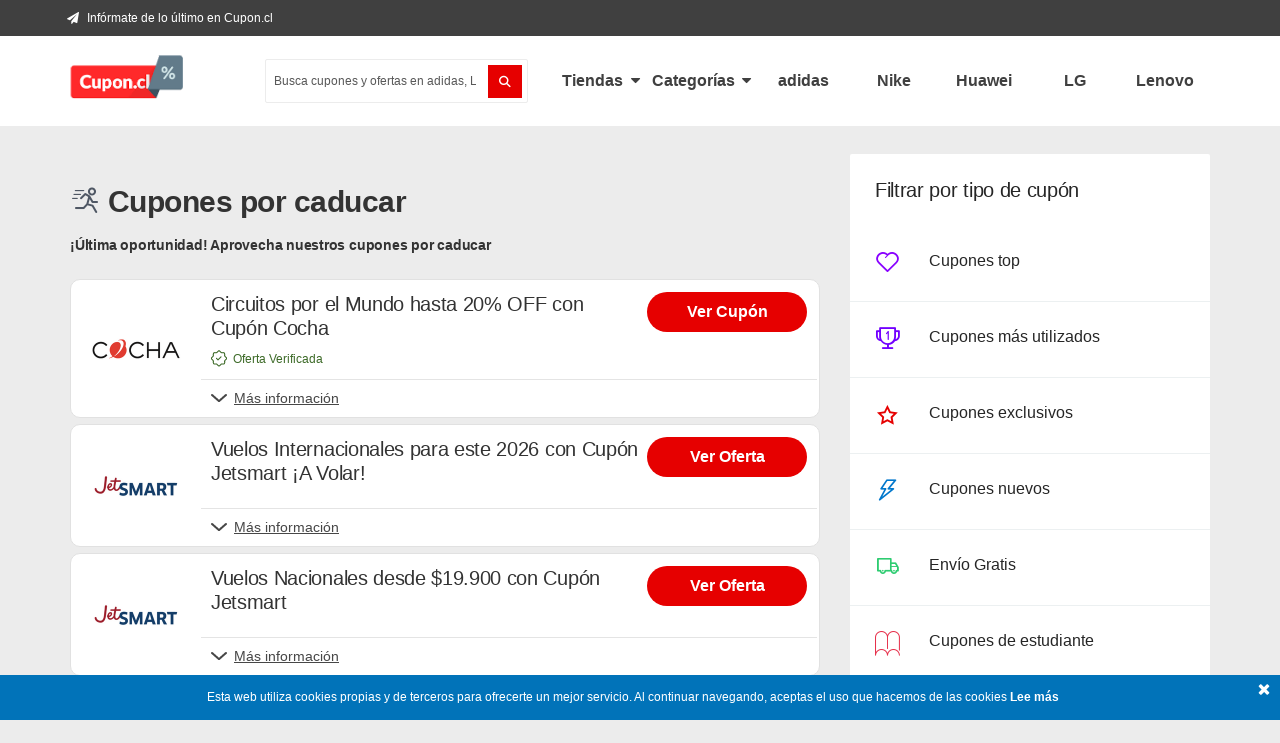

--- FILE ---
content_type: text/html; charset=utf-8
request_url: https://cupon.cl/cupones-ultimos-dias
body_size: 18791
content:



<!DOCTYPE html>

<html class="no-js" lang="es-CL">

<head>

  <link rel="preload" as="image" href="https://cupon.cl/static/image_setting/77/logo/logo_cuponcl.png">

  
  <link rel="preconnect" href="https://www.datadoghq-browser-agent.com">


<link rel="preconnect" href="https://www.googletagmanager.com">
<link rel="preconnect" href="https://www.google-analytics.com">
<link rel="preconnect" href="https://cdn.consentmanager.net" crossorigin>



  <script>
  (function(h,o,u,n,d) {
    h=h[d]=h[d]||{q:[],onReady:function(c){h.q.push(c)}}
    d=o.createElement(u);d.async=1;d.src=n
    n=o.getElementsByTagName(u)[0];n.parentNode.insertBefore(d,n)
  })(window,document,'script','https://www.datadoghq-browser-agent.com/eu1/v5/datadog-rum.js','DD_RUM')
  window.DD_RUM.onReady(function() {
    window.DD_RUM.init({
      clientToken: 'pub59b143f97dae5e634792285f3170b8de',
      applicationId: '55b266a6-4595-4195-b4b0-4162a7fecac1',
      site: 'datadoghq.eu',
      service: 'coupons-wls',
      env: 'wls',
      sessionSampleRate:10,
      sessionReplaySampleRate:2,
      trackUserInteractions: true,
      trackResources: true,
      trackLongTasks: true,
      defaultPrivacyLevel: 'mask-user-input',
    });
  })
</script>

  <script type="text/javascript">!function(e,n,t){function r(e,n){return typeof e===n}function o(){var e,n,t,o,s,i,l;for(var a in S)if(S.hasOwnProperty(a)){if(e=[],n=S[a],n.name&&(e.push(n.name.toLowerCase()),n.options&&n.options.aliases&&n.options.aliases.length))for(t=0;t<n.options.aliases.length;t++)e.push(n.options.aliases[t].toLowerCase());for(o=r(n.fn,"function")?n.fn():n.fn,s=0;s<e.length;s++)i=e[s],l=i.split("."),1===l.length?Modernizr[l[0]]=o:(!Modernizr[l[0]]||Modernizr[l[0]]instanceof Boolean||(Modernizr[l[0]]=new Boolean(Modernizr[l[0]])),Modernizr[l[0]][l[1]]=o),C.push((o?"":"no-")+l.join("-"))}}function s(e){var n=b.className,t=Modernizr._config.classPrefix||"";if(P&&(n=n.baseVal),Modernizr._config.enableJSClass){var r=new RegExp("(^|\\s)"+t+"no-js(\\s|$)");n=n.replace(r,"$1"+t+"js$2")}Modernizr._config.enableClasses&&(n+=" "+t+e.join(" "+t),P?b.className.baseVal=n:b.className=n)}function i(e,n){return!!~(""+e).indexOf(n)}function l(){return"function"!=typeof n.createElement?n.createElement(arguments[0]):P?n.createElementNS.call(n,"http://www.w3.org/2000/svg",arguments[0]):n.createElement.apply(n,arguments)}function a(e){return e.replace(/([a-z])-([a-z])/g,function(e,n,t){return n+t.toUpperCase()}).replace(/^-/,"")}function u(e,n){return function(){return e.apply(n,arguments)}}function f(e,n,t){var o;for(var s in e)if(e[s]in n)return t===!1?e[s]:(o=n[e[s]],r(o,"function")?u(o,t||n):o);return!1}function p(e){return e.replace(/([A-Z])/g,function(e,n){return"-"+n.toLowerCase()}).replace(/^ms-/,"-ms-")}function d(n,t,r){var o;if("getComputedStyle"in e){o=getComputedStyle.call(e,n,t);var s=e.console;if(null!==o)r&&(o=o.getPropertyValue(r));else if(s){var i=s.error?"error":"log";s[i].call(s,"getComputedStyle returning null, its possible modernizr test results are inaccurate")}}else o=!t&&n.currentStyle&&n.currentStyle[r];return o}function c(){var e=n.body;return e||(e=l(P?"svg":"body"),e.fake=!0),e}function m(e,t,r,o){var s,i,a,u,f="modernizr",p=l("div"),d=c();if(parseInt(r,10))for(;r--;)a=l("div"),a.id=o?o[r]:f+(r+1),p.appendChild(a);return s=l("style"),s.type="text/css",s.id="s"+f,(d.fake?d:p).appendChild(s),d.appendChild(p),s.styleSheet?s.styleSheet.cssText=e:s.appendChild(n.createTextNode(e)),p.id=f,d.fake&&(d.style.background="",d.style.overflow="hidden",u=b.style.overflow,b.style.overflow="hidden",b.appendChild(d)),i=t(p,e),d.fake?(d.parentNode.removeChild(d),b.style.overflow=u,b.offsetHeight):p.parentNode.removeChild(p),!!i}function y(n,r){var o=n.length;if("CSS"in e&&"supports"in e.CSS){for(;o--;)if(e.CSS.supports(p(n[o]),r))return!0;return!1}if("CSSSupportsRule"in e){for(var s=[];o--;)s.push("("+p(n[o])+":"+r+")");return s=s.join(" or "),m("@supports ("+s+") { #modernizr { position: absolute; } }",function(e){return"absolute"==d(e,null,"position")})}return t}function g(e,n,o,s){function u(){p&&(delete j.style,delete j.modElem)}if(s=r(s,"undefined")?!1:s,!r(o,"undefined")){var f=y(e,o);if(!r(f,"undefined"))return f}for(var p,d,c,m,g,v=["modernizr","tspan","samp"];!j.style&&v.length;)p=!0,j.modElem=l(v.shift()),j.style=j.modElem.style;for(c=e.length,d=0;c>d;d++)if(m=e[d],g=j.style[m],i(m,"-")&&(m=a(m)),j.style[m]!==t){if(s||r(o,"undefined"))return u(),"pfx"==n?m:!0;try{j.style[m]=o}catch(h){}if(j.style[m]!=g)return u(),"pfx"==n?m:!0}return u(),!1}function v(e,n,t,o,s){var i=e.charAt(0).toUpperCase()+e.slice(1),l=(e+" "+E.join(i+" ")+i).split(" ");return r(n,"string")||r(n,"undefined")?g(l,n,o,s):(l=(e+" "+T.join(i+" ")+i).split(" "),f(l,n,t))}function h(e,n,r){return v(e,t,t,n,r)}var C=[],S=[],w={_version:"3.6.0",_config:{classPrefix:"",enableClasses:!0,enableJSClass:!0,usePrefixes:!0},_q:[],on:function(e,n){var t=this;setTimeout(function(){n(t[e])},0)},addTest:function(e,n,t){S.push({name:e,fn:n,options:t})},addAsyncTest:function(e){S.push({name:null,fn:e})}},Modernizr=function(){};Modernizr.prototype=w,Modernizr=new Modernizr;var x="CSS"in e&&"supports"in e.CSS,_="supportsCSS"in e;Modernizr.addTest("supports",x||_);var b=n.documentElement,P="svg"===b.nodeName.toLowerCase(),z="Moz O ms Webkit",E=w._config.usePrefixes?z.split(" "):[];w._cssomPrefixes=E;var T=w._config.usePrefixes?z.toLowerCase().split(" "):[];w._domPrefixes=T;var N={elem:l("modernizr")};Modernizr._q.push(function(){delete N.elem});var j={style:N.elem.style};Modernizr._q.unshift(function(){delete j.style}),w.testAllProps=v,w.testAllProps=h,Modernizr.addTest("flexbox",h("flexBasis","1px",!0)),Modernizr.addTest("borderimage",h("borderImage","url() 1",!0)),o(),s(C),delete w.addTest,delete w.addAsyncTest;for(var k=0;k<Modernizr._q.length;k++)Modernizr._q[k]();e.Modernizr=Modernizr}(window,document);</script>

    <script>eventLayer = [{'site_id': '3'}];</script>

      <script async src="https://www.googletagmanager.com/gtag/js?id=G-YQ43TT1HDN&l=eventLayer"></script>
    <script>
      window.eventLayer = window.eventLayer || [];
      function gtag() {
        eventLayer.push(arguments);
      }
      gtag('js', new Date());
      gtag('config', 'G-YQ43TT1HDN', {
        send_page_view: false,
        cookie_domain: 'cupon.cl',
        cookie_flags: 'SameSite:Lax'
      });
    </script>


  
    <script >(function(w,d,s,l,i){w[l]=w[l]||[];w[l].push({'gtm.start':
            new Date().getTime(),event:'gtm.js'});var f=d.getElementsByTagName(s)[0],
        j=d.createElement(s),dl=l!='dataLayer'?'&l='+l:'';j.async=true;j.src=
        'https://www.googletagmanager.com/gtm.js?id='+i+dl;f.parentNode.insertBefore(j,f);
    })(window,document,'script','eventLayer', 'GTM-NDV2');</script>


  

  

  <meta charset="utf-8">

  <meta http-equiv="X-UA-Compatible" content="IE=edge">

  <meta name="viewport" content="width=device-width, initial-scale=1">

  <title>Cupones por Caducar | Cupon.cl</title>


  <script type="application/ld+json">{
  "@context": "http://schema.org",
  "@graph": [
    {
      "@type": "WebSite",
      "url": "https://cupon.cl/"
    },
    {
      "@type": "WebPage",
      "url": "https://cupon.cl/cupones-ultimos-dias",
      "description": "¡Última oportunidad! Aprovecha nuestros cupones por caducar",
      "name": "Cupones por Caducar | Cupon.cl",
      "primaryImageOfPage": {
        "@type": "ImageObject",
        "url": "https://cupon.cl/static/image_setting/77/logo/logo_cuponcl.png",
        "contentUrl": "https://cupon.cl/static/image_setting/77/logo/logo_cuponcl.png"
      }
    },
    {
      "@type": "BreadcrumbList",
      "itemListElement": [
        {
          "@type": "ListItem",
          "position": 1,
          "item": {
            "@id": "https://cupon.cl/",
            "name": "cupon.cl"
          }
        },
        {
          "@type": "ListItem",
          "position": 2,
          "item": {
            "@id": "https://cupon.cl/cupones-ultimos-dias",
            "name": "Cupones por caducar"
          }
        }
      ]
    },
    {
      "@type": "SiteNavigationElement",
      "@id": "#navigation",
      "name": "Tiendas",
      "url": "https://cupon.cl/tiendas"
    },
    {
      "@type": "SiteNavigationElement",
      "@id": "#navigation",
      "name": "Aliexpress Chile",
      "url": "https://cupon.cl/aliexpress"
    },
    {
      "@type": "SiteNavigationElement",
      "@id": "#navigation",
      "name": "Amazon Chile",
      "url": "https://cupon.cl/amazon"
    },
    {
      "@type": "SiteNavigationElement",
      "@id": "#navigation",
      "name": "Barceló Hoteles",
      "url": "https://cupon.cl/barcelo-hoteles"
    },
    {
      "@type": "SiteNavigationElement",
      "@id": "#navigation",
      "name": "Booking.com",
      "url": "https://cupon.cl/booking-com"
    },
    {
      "@type": "SiteNavigationElement",
      "@id": "#navigation",
      "name": "Emma colchones Chile",
      "url": "https://cupon.cl/emma"
    },
    {
      "@type": "SiteNavigationElement",
      "@id": "#navigation",
      "name": "Grupo Xcaret",
      "url": "https://cupon.cl/grupo-xcaret"
    },
    {
      "@type": "SiteNavigationElement",
      "@id": "#navigation",
      "name": "HP",
      "url": "https://cupon.cl/hp"
    },
    {
      "@type": "SiteNavigationElement",
      "@id": "#navigation",
      "name": "Huawei",
      "url": "https://cupon.cl/huawei"
    },
    {
      "@type": "SiteNavigationElement",
      "@id": "#navigation",
      "name": "Kaspersky",
      "url": "https://cupon.cl/kaspersky"
    },
    {
      "@type": "SiteNavigationElement",
      "@id": "#navigation",
      "name": "LG",
      "url": "https://cupon.cl/lg"
    },
    {
      "@type": "SiteNavigationElement",
      "@id": "#navigation",
      "name": "Nike",
      "url": "https://cupon.cl/nike"
    },
    {
      "@type": "SiteNavigationElement",
      "@id": "#navigation",
      "name": "Norton.com",
      "url": "https://cupon.cl/norton-com"
    },
    {
      "@type": "SiteNavigationElement",
      "@id": "#navigation",
      "name": "Paris",
      "url": "https://cupon.cl/paris"
    },
    {
      "@type": "SiteNavigationElement",
      "@id": "#navigation",
      "name": "Puma",
      "url": "https://cupon.cl/puma"
    },
    {
      "@type": "SiteNavigationElement",
      "@id": "#navigation",
      "name": "Samsung",
      "url": "https://cupon.cl/samsung"
    },
    {
      "@type": "SiteNavigationElement",
      "@id": "#navigation",
      "name": "VER TIENDAS",
      "url": "https://cupon.cl/tiendas"
    },
    {
      "@type": "SiteNavigationElement",
      "@id": "#navigation",
      "name": "Categorías",
      "url": "https://cupon.cl/categorias"
    },
    {
      "@type": "SiteNavigationElement",
      "@id": "#navigation",
      "name": "Belleza, Salud y Bienestar",
      "url": "https://cupon.cl/categorias/belleza-salud-y-bienestar"
    },
    {
      "@type": "SiteNavigationElement",
      "@id": "#navigation",
      "name": "Viajes, Vacaciones y Eventos",
      "url": "https://cupon.cl/categorias/viajes-vacaciones-y-eventos"
    },
    {
      "@type": "SiteNavigationElement",
      "@id": "#navigation",
      "name": "Top Cupones",
      "url": "https://cupon.cl/categorias/top-cupones"
    },
    {
      "@type": "SiteNavigationElement",
      "@id": "#navigation",
      "name": "Hogar y Familia",
      "url": "https://cupon.cl/categorias/muebles-hogar-y-jardin"
    },
    {
      "@type": "SiteNavigationElement",
      "@id": "#navigation",
      "name": "Electrónica, Software e Internet",
      "url": "https://cupon.cl/categorias/software-e-internet"
    },
    {
      "@type": "SiteNavigationElement",
      "@id": "#navigation",
      "name": "Ver todas las Categorías",
      "url": "https://cupon.cl/categorias"
    },
    {
      "@type": "SiteNavigationElement",
      "@id": "#navigation",
      "name": "adidas",
      "url": "https://cupon.cl/adidas"
    },
    {
      "@type": "SiteNavigationElement",
      "@id": "#navigation",
      "name": "Nike",
      "url": "https://cupon.cl/nike"
    },
    {
      "@type": "SiteNavigationElement",
      "@id": "#navigation",
      "name": "Huawei",
      "url": "https://cupon.cl/huawei"
    },
    {
      "@type": "SiteNavigationElement",
      "@id": "#navigation",
      "name": "LG",
      "url": "https://cupon.cl/lg"
    },
    {
      "@type": "SiteNavigationElement",
      "@id": "#navigation",
      "name": "Lenovo",
      "url": "https://cupon.cl/lenovo"
    }
  ]
}</script>

    <meta name="robots" content="index,follow">





    <meta name="description" content="¡Última oportunidad! Aprovecha nuestros cupones por caducar">



    <link rel="canonical" href="https://cupon.cl/cupones-ultimos-dias">





    <link rel="manifest" href="https://cupon.cl/site.webmanifest">

<link rel="apple-touch-icon" sizes="57x57" href="https://cupon.cl/static/image_setting/77/favicon/Favicon_process.png?width=57&amp;height=57&amp;format=png">
<link rel="apple-touch-icon" sizes="72x72" href="https://cupon.cl/static/image_setting/77/favicon/Favicon_process.png?width=72&amp;height=72&amp;format=png">
<link rel="apple-touch-icon" sizes="76x76" href="https://cupon.cl/static/image_setting/77/favicon/Favicon_process.png?width=76&amp;height=76&amp;format=png">
<link rel="apple-touch-icon" sizes="114x114" href="https://cupon.cl/static/image_setting/77/favicon/Favicon_process.png?width=114&amp;height=114&amp;format=png">
<link rel="apple-touch-icon" sizes="120x120" href="https://cupon.cl/static/image_setting/77/favicon/Favicon_process.png?width=120&amp;height=120&amp;format=png">
<link rel="apple-touch-icon" sizes="144x144" href="https://cupon.cl/static/image_setting/77/favicon/Favicon_process.png?width=144&amp;height=144&amp;format=png">
<link rel="apple-touch-icon" sizes="152x152" href="https://cupon.cl/static/image_setting/77/favicon/Favicon_process.png?width=152&amp;height=152&amp;format=png">
<link rel="apple-touch-icon" sizes="180x180" href="https://cupon.cl/static/image_setting/77/favicon/Favicon_process.png?width=180&amp;height=180&amp;format=png">

<link rel="shortcut icon" type="image/png" href="https://cupon.cl/static/image_setting/77/favicon/Favicon_process.png?width=48&amp;height=48&amp;format=png">
<link rel="icon" type="image/png" sizes="96x96" href="https://cupon.cl/static/image_setting/77/favicon/Favicon_process.png?width=96&amp;height=96&amp;format=png">
<link rel="icon" type="image/png" sizes="32x32" href="https://cupon.cl/static/image_setting/77/favicon/Favicon_process.png?width=32&amp;height=32&amp;format=png">

<meta name="msapplication-TileColor" content="#E60000">
<meta name="msapplication-TileImage" content="https://cupon.cl/static/image_setting/77/favicon/Favicon_process.png?width=144&amp;height=144&amp;format=png">
<meta name="msapplication-config" content="https://cupon.cl/browserconfig">
<meta name="theme-color" content="#ffffff">



  <meta name="twitter:card" content="summary"/>

<meta name="twitter:url" content="https://cupon.cl/cupones-ultimos-dias">



   <meta name="twitter:image" content="https://cupon.cl/static/image_setting/77/logo/logo_cuponcl.png" />



  <meta name="twitter:title" content="Cupones por Caducar | Cupon.cl"/>



    <meta name="twitter:description" content="¡Última oportunidad! Aprovecha nuestros cupones por caducar">




<meta property="og:url" content="https://cupon.cl/cupones-ultimos-dias">

<meta property="og:type" content="website"/>


  <meta property="og:title" content="Cupones por Caducar | Cupon.cl"/>



    <meta property="og:description" content="¡Última oportunidad! Aprovecha nuestros cupones por caducar">



   <meta property="og:image" content="https://cupon.cl/static/image_setting/77/logo/logo_cuponcl.png" />



<meta property="og:locale" content="es-CL" />




    <link rel="preload" href="https://cupon.cl/assets/packs/static/app/themes/flat_2016/assets/fonts/flat_2016/mighty-roberto-dc6da25f5675b77e99fe.woff2" as="font" crossorigin>

  <style>
    @font-face {
      font-weight: normal;
      font-family: 'mighty-roberto';
      font-style: normal;
      font-display: swap;
      src: url("https://cupon.cl/assets/packs/static/app/themes/flat_2016/assets/fonts/flat_2016/mighty-roberto-ca348020e18a1a483552.eot");
      src: local('Mighty Roberto'),
      local('Mighty Roberto'),
      url("https://cupon.cl/assets/packs/static/app/themes/flat_2016/assets/fonts/flat_2016/mighty-roberto-ca348020e18a1a483552.eot") format('embedded-opentype'),
      url("https://cupon.cl/assets/packs/static/app/themes/flat_2016/assets/fonts/flat_2016/mighty-roberto-dc6da25f5675b77e99fe.woff2") format('woff2'),
      url("https://cupon.cl/assets/packs/static/app/themes/flat_2016/assets/fonts/flat_2016/mighty-roberto-f012b547d9b8c8207262.woff") format('woff'),
      url("https://cupon.cl/assets/packs/static/app/themes/flat_2016/assets/fonts/flat_2016/mighty-roberto-14da9c5fb63165aff03c.ttf") format('truetype');
    }
  </style>









  <style>@font-face{font-weight:normal;font-family:mighty-roberto;font-style:normal;font-display:swap;src:local("Mighty Roberto"),local("Mighty Roberto"),url("/assets/packs/static/app/themes/flat_2016/assets/fonts/flat_2016/mighty-roberto-dc6da25f5675b77e99fe.woff2") format("woff2"),url("/assets/packs/static/app/themes/flat_2016/assets/fonts/flat_2016/mighty-roberto-f012b547d9b8c8207262.woff") format("woff"),url("/assets/packs/static/app/themes/flat_2016/assets/fonts/flat_2016/mighty-roberto-14da9c5fb63165aff03c.ttf") format("truetype")}html{font-family:sans-serif;text-size-adjust:100%;font-size:14px}body{margin:0;background-attachment:scroll;background-color:rgb(236, 236, 236);background-position:0 0;background-repeat:repeat;background-size:auto;color:rgb(51, 51, 51);font-family:"Open Sans","Helvetica Neue",Arial,Helvetica,sans-serif;font-size:14px;line-height:1.42857;text-rendering:optimizelegibility;-webkit-font-smoothing:antialiased;font-feature-settings:"kern","liga","calt","liga","clig";font-variant-ligatures:common-ligatures}a{background-color:transparent;text-decoration:none;color:rgb(36, 80, 122)}p{margin:0 0 10px}h1,h2,h3{color:inherit;font-family:inherit;font-weight:500;line-height:1.1;letter-spacing:-0.016em}h2,h3{margin-bottom:10px;margin-top:20px}img{border:0;vertical-align:middle}.img-responsive{display:block;height:auto;max-width:100%}b,strong{font-weight:700}h1{margin:0.67em 0;font-size:36px}button,input{color:inherit;font:inherit;margin:0}button{overflow:visible;text-transform:none;appearance:button;line-height:inherit;background:0 0;border:0;margin:0;padding:0;cursor:pointer;font-family:inherit;font-size:inherit;font-weight:inherit;outline:0}input{line-height:normal;font-family:inherit;font-size:inherit;line-height:inherit}input[type="search"]{appearance:none;box-sizing:border-box}input[type="search"]::-webkit-search-cancel-button,input[type="search"]::-webkit-search-decoration{appearance:none}*,::after,::before{box-sizing:border-box}[role="button"]{cursor:pointer}h2{font-size:30px}h3{font-size:24px}.text-center{text-align:center}.text-uppercase{text-transform:uppercase}ul{margin-bottom:10px;margin-top:0}ul ul{margin-bottom:0}.list-unstyled{list-style:none;padding-left:0}.container{margin-left:auto;margin-right:auto;padding-left:15px;padding-right:15px}.row{margin-left:-15px;margin-right:-15px}.col-lg-2,.col-lg-3,.col-lg-7,.col-md-4,.col-md-8,.col-sm-12,.col-xs-12,.col-xs-3,.col-xs-6{min-height:1px;padding-left:15px;padding-right:15px;position:relative}.col-xs-12,.col-xs-3,.col-xs-6{float:left}.col-xs-12{width:100%}.col-xs-6{width:50%}.col-xs-3{width:25%}.form-control{color:rgb(85, 85, 85);display:block;font-size:14px;line-height:1.42857;background-color:rgb(255, 255, 255);background-image:none;border:1px solid rgb(204, 204, 204);border-radius:4px;box-shadow:rgba(0, 0, 0, 0.075) 0 1px 1px inset;height:34px;padding:6px 12px;transition:border-color 0.15s ease-in-out,box-shadow 0.15s ease-in-out;width:100%}.form-control::-webkit-input-placeholder{color:rgb(153, 153, 153)}.form-group{margin-bottom:15px}.btn{background-image:none;border:1px solid transparent;border-radius:4px;cursor:pointer;display:inline-block;font-size:14px;font-weight:400;line-height:1.42857;margin-bottom:0;padding:6px 12px;text-align:center;touch-action:manipulation;user-select:none;vertical-align:middle;white-space:nowrap}.btn-default{background-color:rgb(255, 255, 255);border-color:rgb(204, 204, 204);color:rgb(51, 51, 51)}.btn-block{display:block;width:100%}.dropdown{position:relative}.dropdown-menu{background-clip:padding-box;background-color:rgb(255, 255, 255);border:1px solid rgba(0, 0, 0, 0.15);border-radius:4px;box-shadow:rgba(0, 0, 0, 0.176) 0 6px 12px;display:none;float:left;font-size:14px;left:0;list-style:none;margin:2px 0 0;min-width:160px;padding:5px 0;position:absolute;text-align:left;top:100%;z-index:1000}.dropdown-menu > li > a{clear:both;color:rgb(51, 51, 51);display:block;font-weight:400;line-height:1.42857;padding:3px 20px;white-space:nowrap}.nav{list-style:none;margin-bottom:0;padding-left:0}.nav > li,.nav > li > a{display:block;position:relative}.nav > li > a{padding:10px 15px}.nav-pills > li{float:left}.navbar-toggle{background-color:transparent;background-image:none;border:1px solid transparent;border-radius:4px;float:right;margin-bottom:8px;margin-right:15px;margin-top:8px;padding:9px 10px;position:relative}label{font-weight:700;display:inline-block;margin-bottom:5px;max-width:100%}#header .topbar ul li span i{margin-right:5px}.container::after,.container::before,.nav::after,.nav::before,.row::after,.row::before{content:" ";display:table}.container::after,.nav::after,.row::after{clear:both}.pull-right{float:right!important}.pull-left{float:left!important}.hidden,.visible-lg,.visible-md,.visible-sm,.visible-xs{display:none!important}[class*=" roberto-"]::before,[class^="roberto-"]::before{display:inline-block;font-family:mighty-roberto,serif;font-feature-settings:normal;font-style:normal;font-variant:normal;font-weight:400;line-height:1em;text-align:center;text-decoration:inherit;text-transform:none;width:1em;speak:none;-webkit-font-smoothing:antialiased}.roberto-heart::before{content:""}.roberto-paper-plane::before{content:""}.roberto-down-dir::before{content:""}.roberto-chevron-right::before{content:""}.roberto-search::before{content:""}.roberto-menu-hamburger::before{content:""}.roberto-triangle-bottom::before{content:""}.roberto-trophy::before{content:""}.roberto-star-empty::before{content:""}.roberto-flash::before{content:""}.roberto-truck::before{content:""}.roberto-runner::before{content:""}.roberto-arrow-right::before{content:""}.roberto-remove::before{content:""}.roberto-books::before{content:""}.bg-sky{color:rgb(255, 255, 255);background-color:rgb(0, 119, 204)}.pannacotta .btn-ready,.pannacotta .btn-transparent,.pannacotta .btn-white{border-radius:0;font-size:14px;font-weight:600;padding:13px 24px}.pannacotta .btn-ready{background-color:rgb(230, 0, 0);color:rgb(255, 255, 255);opacity:1;transition:0.3s}.pannacotta .btn-transparent{opacity:1;transition:0.3s;background-color:transparent;color:rgb(196, 196, 196)}.pannacotta .btn-white{background-color:rgb(255, 255, 255);color:rgb(64, 64, 64);opacity:1;transition:0.3s}.pannacotta .btn-no-border{border-bottom:none;padding:12px 24px}.card{background-color:rgb(255, 255, 255);border-radius:2px;margin-bottom:30px;border:0}.card .card-header{padding:25px}.card .card-header .card-title{color:rgb(38, 38, 38);font-size:20px;font-weight:300;margin:0}.pannacotta .color-ashes{color:rgb(79, 87, 100)}.pannacotta .color-berry{color:rgb(136, 1, 255)}.pannacotta .color-cherry{color:rgb(230, 49, 76)}.pannacotta .color-freedom{color:rgb(46, 204, 113)}.pannacotta .color-ready{color:rgb(230, 0, 0)}.pannacotta .color-royal{color:rgb(114, 0, 255)}.pannacotta .color-sky{color:rgb(0, 119, 204)}*{box-sizing:border-box}.list-circle{border:2px solid rgb(230, 0, 0);border-radius:3px;color:transparent;display:inline-block;height:6px;margin:0 10px 0 0;position:relative;top:-2px;width:6px}.card-alert .card-header .card-title{color:rgb(255, 255, 255);font-size:16px;font-weight:300;line-height:20px}.card-breadcrumbs .card-content .breadcrumb .breadcrumbs-home{display:none}.search-header-results{background:rgb(255, 255, 255);border:1px solid rgb(196, 196, 196);left:0;padding:0;position:absolute;top:51px;width:100%;z-index:101}.search-header-results--menu{position:fixed;top:94px;left:0!important}#header .topbar ul{display:inline-block;font-size:12px}#header{background-color:rgb(255, 255, 255);margin-bottom:28px}#header .topbar{background-color:rgb(64, 64, 64);font-size:11px;height:26px;line-height:26px;text-align:center}#header .topbar ul li span{border-radius:0;color:rgb(255, 255, 255);cursor:pointer;padding:0 12px}#header .header-col-logo .site-logo img{max-height:44px}#header .header-col-nav,#header .navigation{position:relative}#header .navigation::-webkit-scrollbar-thumb{background:rgb(196, 196, 196);border-radius:8px}#header .navigation::-webkit-scrollbar{height:6px}#header .navbar-toggle{font-size:24px;margin:0;padding:14px 0;width:100%}#header .site-logo{margin:16px 0;text-align:center}#header .site-logo img{display:inherit;margin:-8px auto 0 0;max-height:40px;width:auto}#header .site-logo picture{display:inherit}.flat-navmenu-default{background-color:rgb(64, 64, 64);border:0;height:100%;left:0;overflow-y:auto;position:fixed;top:0;transform:translateX(-100%);transition:transform 0.2s ease-in-out;width:240px;will-change:transform;z-index:100}.flat-navmenu-default .search-navigation-mobile .form-group{background-color:rgb(255, 255, 255);margin:0;overflow:hidden;width:max-content}.flat-navmenu-default .search-navigation-mobile .form-group label i{background-color:rgb(255, 255, 255);color:rgb(198, 207, 209);font-size:14px;height:94px;margin:0;max-width:39px;padding:37px 0 37px 25px}.flat-navmenu-default #input_search_navigation_mobile{border:0;border-radius:0;box-shadow:none;color:rgb(64, 64, 64);display:inline-block;font-size:16px;font-weight:300;height:94px;margin:0;max-width:197px;padding:37px 25px 37px 0;width:197px}.flat-navmenu-default .nav > li > a{border-bottom:1px solid rgb(39, 39, 39);color:rgb(255, 255, 255);display:block;font-size:14px;font-weight:300;padding:25px;transition:background-color 0.3s}.sub-menu__categories,.sub-menu__shops{display:none}#footer .widget .widget-header{background-color:rgb(51, 51, 51);border-bottom:1px solid rgb(64, 64, 64);cursor:pointer;padding:15px 0;position:relative;transition:background-color 0.3s,border-bottom-color 0.3s}#footer .widget .widget-header::after{color:rgb(255, 255, 255);content:"";font-family:mighty-roberto,serif;line-height:20px;margin-top:-10px;position:absolute;right:10px;top:50%;transform:rotate(87deg)}#footer .widget .widget-header .widget-title{color:rgb(255, 255, 255);font-size:19px;font-weight:400;margin:0;text-align:center}.scroll-to-top{align-items:center;background-color:rgb(255, 255, 255);border:1px solid rgba(0, 0, 0, 0.2);border-radius:50%;bottom:30px;box-shadow:rgba(0, 0, 0, 0.3) 0 0 0;cursor:pointer;display:none;height:40px;justify-content:center;opacity:0;position:fixed;right:30px;transition:0.1s ease-in-out;visibility:hidden;width:40px;z-index:900}.scroll-to-top i{font-size:19px;transform:rotate(-93deg)}.sidebar h2{font-size:16px;margin-bottom:8px;margin-top:24px}.sidebar li{margin-bottom:8px}#my-modal.modal{align-items:center;display:flex;height:100%;justify-content:center;left:0;margin:0;pointer-events:none;position:fixed;top:0;width:100%;z-index:1050}#my-modal.modal--hidden{display:none}#my-modal .modal__dialog{background-color:rgb(255, 255, 255);border-radius:12px;box-shadow:none;color:rgb(64, 64, 64);font-size:14px;font-weight:300;margin:90px auto;max-height:90%;pointer-events:all;position:relative;width:90%}#my-modal .modal__content{display:grid;grid-template-areas:"disclaimer disclaimer disclaimer" "modal-logo modal-title modal-title" ". modal-expired ." "code code code" "message message message" "modal-desc modal-desc modal-desc" "modal-toggle modal-toggle modal-toggle" "vote vote vote";grid-template-columns:80px auto auto;padding:24px 24px 0}#my-modal .modal__close{position:absolute;right:8px;top:8px;z-index:1}#my-modal .modal__close-btn{background-color:rgb(242, 242, 242);border-radius:13px;color:rgb(79, 87, 100);font-size:14px;height:28px;line-height:14px;opacity:1;padding:6px;transition:color 0.3s;width:28px}#my-modal .modal__close-btn .roberto-remove{top:1px}.browserupgrade{display:none}.shop-list-columns{list-style-type:none;padding-left:0;text-align:center}.shop-list-columns-2{column-count:2}.shop-list-columns__item{font-size:15px;padding:5px}.card-list-coupon-type .card-content ul{margin-bottom:0}.card-list-coupon-type .card-content ul li{line-height:20px;margin-bottom:0}.card-list-coupon-type .card-content ul li:last-child a{border-bottom:none}.card-list-coupon-type .card-content ul li.active a{background-color:rgb(246, 246, 246)}.card-list-coupon-type .card-content ul li a{background-color:rgb(255, 255, 255);border-bottom:1px solid rgb(236, 240, 241);color:rgb(38, 38, 38);display:block;font-size:16px;font-weight:300;padding:25px;transition:background-color 0.3s}.card-list-coupon-type .card-content ul li a i{font-size:25px;margin-right:25px;vertical-align:-6px}.dropdown-list-coupon-type h2{color:rgb(38, 38, 38);font-size:20px;font-weight:300}.dropdown-list-coupon-type .dropdown .btn{background-color:rgb(255, 255, 255);border:1px solid rgb(196, 196, 196);border-radius:2px;color:rgb(38, 38, 38);font-size:16px;font-weight:300;line-height:25px;padding:25px;width:100%}.dropdown-list-coupon-type .dropdown .btn i{font-size:25px}.dropdown-list-coupon-type .dropdown .btn i.roberto-triangle-bottom{font-size:16px}.dropdown-list-coupon-type .dropdown .dropdown-menu{border-right:1px solid rgb(196, 196, 196);border-bottom:1px solid rgb(196, 196, 196);border-left:1px solid rgb(196, 196, 196);border-image:initial;border-radius:0 0 2px 2px;border-top:none;box-shadow:none;display:block;margin:0;opacity:0.97;padding:0;right:0;transform:scaleY(0);transform-origin:center top;transition:transform 0.2s ease-in-out}.dropdown-list-coupon-type .dropdown .dropdown-menu > li:first-child a{border-top:none}.dropdown-list-coupon-type .dropdown .dropdown-menu > li:last-child a{border-bottom:none}.dropdown-list-coupon-type .dropdown .dropdown-menu > li a{border-bottom:1px solid transparent;border-top:1px solid transparent;color:rgb(38, 38, 38);cursor:pointer;font-size:16px;font-weight:300;padding:25px;text-align:center;transition:background-color 0.3s,border-color 0.3s}.card-shop-header{display:grid;grid-template-areas:"logo" "title" "subtitle" "updated" "description" "climate-banner" "seo" "filters";margin-bottom:12px;text-align:center}.card-shop-header h1{grid-area:title}.card-shop-header h2{font-size:14px;font-weight:700;grid-area:subtitle;margin:10px 0}.coupons.index .card-shop-header{display:block}.top-similar-shops{margin:30px 0;padding-bottom:20px}.text-ellipsis{overflow:hidden;text-overflow:ellipsis;white-space:nowrap}.header-no-image .page-title{font-size:30px;margin-top:30px}.page-title{font-size:18px;font-weight:700;line-height:1.2;margin:0 0 10px}.page-subtitle{font-size:14px;font-weight:700;margin:0 0 10px}.backdrop{background:rgba(0, 0, 0, 0.6);display:none;height:100%;left:0;position:fixed;top:0;width:100%;z-index:2}.cookies-eu{position:fixed;right:0;bottom:0;left:0;width:100%;z-index:999;padding:15px 30px 15px 15px;color:rgb(255, 255, 255);font-weight:normal;font-size:12px;line-height:15px;text-align:center;background-color:rgb(1, 115, 185)}.cookies-eu a{color:inherit;font-weight:bold;font-size:12px;line-height:15px}.cookies-eu__close{position:absolute;top:0;right:0;width:32px;height:32px;padding:6px 8px 3px;color:rgb(255, 255, 255);font-size:14px;background:0 0;cursor:pointer}.cookies-eu svg{fill:rgb(255, 255, 255)}@media (min-width: 768px){.container{width:750px}.col-sm-12{float:left;width:100%}.form-inline .form-group{display:inline-block;margin-bottom:0;vertical-align:middle}.form-inline .form-control{display:inline-block;vertical-align:middle;width:auto}.navbar-toggle{display:none}.modal{margin:30px auto;width:600px}.list-three-cols > li{display:inline-block;width:49%}#search-header-results{overflow:hidden}#footer .widget .widget-header{background-color:transparent;border-bottom:none;cursor:auto;padding:0}#footer .widget .widget-header::after{content:"";display:none}#footer .widget .widget-header .widget-title{font-size:21px;font-weight:400;margin:10px 0 20px;text-align:left}.sidebar h2{font-size:20px;margin-bottom:12px;margin-top:32px}#my-modal .modal__dialog{overflow-y:auto;width:524px}.card-shop-header{margin-bottom:16px;text-align:left}.card-shop-header .shop-header-title{display:flex;flex-direction:column}.page-title{font-size:30px;margin:0 0 8px}}@media (min-width: 768px) and (max-width: 991px){.visible-sm{display:block!important}.hidden-sm{display:none!important}.card-shop-header{grid-template-areas:"logo title" "subtitle subtitle" "updated updated" "description description" "climate-banner climate-banner" "filters filters";grid-template-columns:112px 1fr}}@media (min-width: 992px){.container{width:970px}.col-md-4,.col-md-8{float:left}.col-md-8{width:66.6667%}.col-md-4{width:33.3333%}.pannacotta .btn-no-border{padding:16px 24px}.list-three-cols > li{width:32%}#header .topbar{font-size:12px;line-height:36px}#header .search-header{margin:23px 0}#header #main-menu > ul > li{height:90px}#header #main-menu > ul > li > a{font-size:16px}.page-title{font-size:32px}}@media (min-width: 992px) and (max-width: 1199px){.visible-md{display:block!important}.hidden-md{display:none!important}}@media (min-width: 1200px){.container{width:1170px}.col-lg-2,.col-lg-3,.col-lg-7{float:left}.col-lg-7{width:58.3333%}.col-lg-3{width:25%}.col-lg-2{width:16.6667%}.col-lg-pull-7{right:58.3333%}.col-lg-push-5{left:41.6667%}.visible-lg{display:block!important}#header .navigation{margin-right:-15px;padding-right:15px}#header .header-col-search{display:block}.backdrop,.flat-navmenu-default{display:none}.nav.navigation{display:flex;justify-content:space-between}#main-menu > ul > li{align-items:center;display:flex;flex:1 1 0%;height:72px;justify-content:center;white-space:nowrap}#main-menu > ul > li > a{color:rgb(64, 64, 64);font-size:14px;font-weight:600;padding:0 4px}#header .topbar{height:auto;line-height:31px}#header .topbar ul.secondary{float:left}#header .site-logo a{display:table-cell;height:40px;vertical-align:middle}#header .site-logo img{max-height:44px;width:auto}#header .search-header{border:1px solid rgb(236, 236, 236);border-radius:2px;margin:14px 0;padding:4px}#header .search-header #input_search_header{border:0;box-shadow:none;color:rgb(64, 64, 64);font-size:12px;font-weight:300;padding:0 4px}#header .search-header .btn{font-size:14px;padding:6px 9px 5px}.sub-menu,.sub-menu__categories{background:rgba(255, 255, 255, 0.95);border-top:2px solid rgb(230, 0, 0);position:absolute;z-index:998}.sub-menu{border-bottom:1px solid rgb(196, 196, 196);left:0;padding-top:25px;right:0}.sub-menu a{color:rgb(64, 64, 64);font-size:14px;font-weight:300}.sub-menu p.text-center{border-top:1px solid rgb(196, 196, 196);margin-top:15px;padding-top:10px}.sub-menu p.text-center a,.sub-menu__categories li.nav-see-more a{font-weight:700}.sub-menu__categories{display:none;width:fit-content}.sub-menu__categories a{color:rgb(64, 64, 64);font-size:14px;font-weight:300;text-align:center}.sub-menu__categories li.nav-see-more{border-bottom:1px solid rgb(196, 196, 196);border-top:1px solid rgb(196, 196, 196)}#header .site-logo{margin:25px 0}#header .search-header input{width:214px}}@media (max-width: 991px){#header .topbar ul{width:100%}}@media (max-width: 768px){.scroll-to-top{bottom:15px;right:15px}.shop-list-columns{column-count:2}}@media (max-width: 767px){.visible-xs{display:block!important}.hidden-xs{display:none!important}.search-header-results--menu{max-width:767px}#my-modal .modal__content{grid-template-areas:"disclaimer disclaimer" "modal-logo modal-title" "modal-expired modal-expired" "code code" "message message" "modal-desc modal-desc" "modal-toggle modal-toggle" "vote vote";grid-template-columns:75px 1fr;margin:0 auto;padding:16px 16px 0}.top-similar-shops li{line-height:44px}}@media (max-width: 415px){.search-header-results--menu{max-width:415px}}@media (max-width: 375px){.search-header-results--menu{max-width:375px}}@media (max-width: 320px){.search-header-results--menu{max-width:320px}}@media print{*,::after,::before{background:0 0!important;box-shadow:none!important;color:rgb(0, 0, 0)!important;text-shadow:none!important}a,a:visited{text-decoration:underline}a[href]::after{content:" (" attr(href) ")"}img{break-inside:avoid;max-width:100%!important}h2,h3,p{orphans:3;widows:3}h2,h3{break-after:avoid}}</style>

  <script type="text/javascript">
    var locale = "es-CL";
    var rootDir = "";
  </script>

  <meta name="csrf-param" content="authenticity_token" />
<meta name="csrf-token" content="GjJQo9TfcHDdBmPlEp_DtNmglNgnbKN-Djdq2wEkfwFPV5VKB1ECl8hqnSOzcIJ3BtFxmKkhTv9HJbvrh_zzDw" />


  <style>
    :root {
      /* global css variables start */
      --clicked-coupon-text: "view again";

      --sign-up-hover: "Suscríbete a Nuestra Newsletter";

      --gift-card-label: "Gift";
      /* global css variables end */
    }
  </style>

</head>


<body
  class="pannacotta frontend coupons index"
  data-tracking-data="Coupon%20-%20Expiring"
  data-init="coupons_index"
   data-cg-index='4' data-cg='Other'
>

<div class="browserupgrade">
  Estás usando un navegador <strong>obsoleto</strong>. Por favor <a href="https://browsehappy.com/" rel="nofollow">actualiza tu navegador</a> para mejorar tu experiencia.
</div>







    <noscript>

      <iframe src="https://www.googletagmanager.com/ns.html?id=GTM-NDV2" height="0" width="0" style="display:none; visibility:hidden"></iframe>

    </noscript>







  
  <div class="search-header-results search-header-results--menu hidden" id="search-header-results--menu" data-search-result data-active="visible" data-area="SE"></div>

<div class="navmenu flat-navmenu-default navmenu-fixed-left" id="navigation-mobile" role="navigation" data-area="SHD">

  <div class="search-navigation-mobile">

  <form action="/search" data-widget="search" role="search" data-search-result-selector="#search-header-results--menu">

    <div class="form-group">

      <label for="input_search_navigation_mobile"><i class="roberto roberto-search"></i></label>

      <input class="form-control" data-search-input data-type="mobileMenu" data-autocomplete-url="/searches/shop_autocomplete" id="input_search_navigation_mobile" name="query" placeholder="Busca cupones y ofertas en adidas, LG, Samsung" required type="search" aria-label="Busca cupones y ofertas en %{shops}">

      <button class="btn hidden" data-search-submit data-active="m-search-box__submit--opened"></button>

    </div>

  </form>

</div>


  <ul class="nav navmenu-nav">








      



      
      <li class="">

        <a href="/tiendas">Tiendas</a>

      </li>




      



      

        <li class="">

          <a href="/categorias">Categorías</a>

        </li>





      

        <li>

          <a href="/adidas">adidas</a>

        </li>


        <li>

          <a href="/nike">Nike</a>

        </li>


        <li>

          <a href="/huawei">Huawei</a>

        </li>


        <li>

          <a href="/lg">LG</a>

        </li>


        <li>

          <a href="/lenovo">Lenovo</a>

        </li>





      




  </ul>

</div>


  <div class="pannacotta" id="header" data-event-category="header" data-area="HD">


    <div class="topbar">

  <div class="container">

    <div class="row">


        <ul class="nav nav-pills secondary">

          <li>

            <span href="#" class="pannacotta attach-newsletter-popup" data-widget='topbar-newsletter-btn'><i class="roberto-paper-plane"></i> Infórmate de lo último en Cupon.cl</span>

          </li>

        </ul>


    </div>

  </div>

</div>



  <div class="container">

    <div class="row header-wrapper">

      <div class="header-col-nav col-xs-3 col-lg-7 col-lg-push-5">

        <button class="btn btn-no-border btn-transparent visible-xs visible-sm visible-md navbar-toggle" id="navbar-toggle" aria-label="Mobile menu" type="button">

  <i class="roberto roberto-menu-hamburger"></i>

</button>

<div id="main-menu" role="navigation" data-area="SHD" data-widget="flat2016-nav">

  <ul class="hidden-xs hidden-sm hidden-md nav navigation">








      



      
      <li class="has-sub-menu__shops " data-dropdown data-target="#shops">


        <a href="https://cupon.cl/tiendas">

          Tiendas <i class="roberto-down-dir"></i>


        </a>




      </li>




      



      

        <li class="has-sub-menu__categories " data-dropdown data-target="#categories">


          <a href="https://cupon.cl/categorias">

            Categorías


              <i class="roberto-down-dir"></i>



          </a>

        </li>


          <div class="pannacotta sub-menu__categories" id="categories">

            <ul class="nav text-ellipsis">


                <li>


                  <a href="https://cupon.cl/categorias/belleza-salud-y-bienestar">Belleza, Salud y Bienestar</a>


                </li>


                <li>


                  <a href="https://cupon.cl/categorias/viajes-vacaciones-y-eventos">Viajes, Vacaciones y Eventos</a>


                </li>


                <li>


                  <a href="https://cupon.cl/categorias/top-cupones">Top Cupones</a>


                </li>


                <li>


                  <a href="https://cupon.cl/categorias/muebles-hogar-y-jardin">Hogar y Familia</a>


                </li>


                <li>


                  <a href="https://cupon.cl/categorias/software-e-internet">Electrónica, Software e Internet</a>


                </li>


              <li class="nav-see-more">

                <a href="https://cupon.cl/categorias">

                  Ver todas las Categorías

                  <i class="roberto roberto-arrow-right"></i>


                </a>

              </li>

            </ul>

          </div>






      

        <li>


          <a href="https://cupon.cl/adidas">adidas</a>


        </li>


        <li>


          <a href="https://cupon.cl/nike">Nike</a>


        </li>


        <li>


          <a href="https://cupon.cl/huawei">Huawei</a>


        </li>


        <li>


          <a href="https://cupon.cl/lg">LG</a>


        </li>


        <li>


          <a href="https://cupon.cl/lenovo">Lenovo</a>


        </li>





      



  </ul>

</div>


      </div>

      <div class="header-col-logo col-xs-6 col-lg-2 col-lg-pull-7">

        
  <div class="site-logo">

<a href="https://cupon.cl/" rel="" title="Cupon.cl">

  <picture>
    <source srcset="https://cupon.cl/static/image_setting/77/logo/logo_cuponcl.png" type="image/svg+xml">
    <img src="https://cupon.cl/static/image_setting/77/logo/logo_cuponcl.png"
        alt="Cupon.cl"
        title="Cupon.cl"
        class="img-responsive"
        loading="eager"
        width="200"
        height="45"
        fetchpriority="high">
  </picture>
</a>

  </div>



      </div>

      <div class="header-col-search col-xs-3 col-lg-3 col-lg-pull-7 visible-lg">

        <div class="search-header" data-widget="search-header">

  <form action="/search" class="form-inline hidden-xs" data-widget="search" role="search" data-search-result-selector="#search-header-results">

    <div class="form-group">

      <input autocomplete="off" class="form-control" data-search-input data-autocomplete-url="/searches/shop_autocomplete" data-type="desktop" id="input_search_header" name="query" placeholder="Busca cupones y ofertas en adidas, LG, Samsung" required type="search" aria-label="Busca cupones y ofertas en %{shops}">

    </div>

    <button class="btn btn-ready" type="submit" data-search-submit data-active="m-search-box__submit--opened" aria-label="¡Buscar!">

      <i class="roberto roberto-search"></i>

    </button>

  </form>

</div>

<div class="hidden-xs search-header-results--desktop" id="search-header-results" data-search-result data-active="m-search-box__input--opened" data-area="SE"></div>


      </div>

    </div>

  </div>

</div>




  
            <div class="pannacotta sub-menu sub-menu__shops" data-event-category="header" id="shops">

              <div class="container">

                <div class="row">

                  <div class="col-xs-12">

                    <p class="text-uppercase"><b>Tiendas más visitadas</b></p>

                    <ul class="list-three-cols list-unstyled">


                        <li>

                          <span class="list-circle"></span>


                          <a href="https://cupon.cl/aliexpress">Aliexpress Chile</a>


                        </li>


                        <li>

                          <span class="list-circle"></span>


                          <a href="https://cupon.cl/amazon">Amazon Chile</a>


                        </li>


                        <li>

                          <span class="list-circle"></span>


                          <a href="https://cupon.cl/barcelo-hoteles">Barceló Hoteles</a>


                        </li>


                        <li>

                          <span class="list-circle"></span>


                          <a href="https://cupon.cl/booking-com">Booking.com</a>


                        </li>


                        <li>

                          <span class="list-circle"></span>


                          <a href="https://cupon.cl/emma">Emma colchones Chile</a>


                        </li>


                        <li>

                          <span class="list-circle"></span>


                          <a href="https://cupon.cl/grupo-xcaret">Grupo Xcaret</a>


                        </li>


                        <li>

                          <span class="list-circle"></span>


                          <a href="https://cupon.cl/hp">HP</a>


                        </li>


                        <li>

                          <span class="list-circle"></span>


                          <a href="https://cupon.cl/huawei">Huawei</a>


                        </li>


                        <li>

                          <span class="list-circle"></span>


                          <a href="https://cupon.cl/kaspersky">Kaspersky</a>


                        </li>


                        <li>

                          <span class="list-circle"></span>


                          <a href="https://cupon.cl/lg">LG</a>


                        </li>


                        <li>

                          <span class="list-circle"></span>


                          <a href="https://cupon.cl/nike">Nike</a>


                        </li>


                        <li>

                          <span class="list-circle"></span>


                          <a href="https://cupon.cl/norton-com">Norton.com</a>


                        </li>


                        <li>

                          <span class="list-circle"></span>


                          <a href="https://cupon.cl/paris">Paris</a>


                        </li>


                        <li>

                          <span class="list-circle"></span>


                          <a href="https://cupon.cl/puma">Puma</a>


                        </li>


                        <li>

                          <span class="list-circle"></span>


                          <a href="https://cupon.cl/samsung">Samsung</a>


                        </li>


                    </ul>

                  </div>

                </div>

              </div>

              <p class="text-center">

                <a href="https://cupon.cl/tiendas">

                  VER TIENDAS

                  <i class="roberto roberto-arrow-right"></i>


                </a>

              </p>

            </div>





  
  <div class="container" id="main-container">


      <div class="row visible-xs">

        <div class="col-xs-12">

          
  
<div class="dropdown-list-coupon-type pannacotta">

  <h2 class="text-center dropdown-list-coupon-type__title">Filtrar por tipo de cupón</h2>

  <div class="dropdown">

    <button class="btn btn-block btn-default dropdown-toggle" type="button" id="dropdown-menu-list-coupon-type" data-toggle="dropdown" aria-expanded="true">

      <i class='color-ashes pull-left roberto roberto-runner'></i> Cupones por caducar

      <i class="color-sky pull-right roberto roberto-triangle-bottom"></i>

    </button>

    <ul class="dropdown-menu" role="menu" aria-labelledby="dropdown-menu-list-coupon-type">


        <li role="presentation">

          <a href="/cupones-mas-utilizados" role="menuitem" tabindex="-1">

            Cupones más utilizados

          </a>

        </li>



        <li role="presentation">

          <a href="/sustainable-coupons" role="menuitem" tabindex="-1">

            Cupones sostenibles

          </a>

        </li>



        <li role="presentation">

          <a href="/cupones-exclusivos" role="menuitem" tabindex="-1">

            <span>Cupones exclusivos</span>

          </a>

        </li>



        <li role="presentation">

          <a href="/nuevos-cupones" role="menuitem" tabindex="-1">

            Cupones nuevos

          </a>

        </li>



        <li role="presentation">

          <a href="/cupones-descuento" role="menuitem" tabindex="-1">

            Cupones top

          </a>

        </li>



        <li role="presentation">

          <a href="/cupones-con-envio-gratuito" role="menuitem" tabindex="-1">

            Envío Gratis

          </a>

        </li>



        <li role="presentation">

          <a href="/descuentos-estudiantes" role="menuitem" tabindex="-1">

            Cupones de estudiante

          </a>

        </li>



    </ul>

  </div>

</div>




        </div>

      </div>


    

    <div class="row">

      <div class="col-xs-12 col-sm-12 col-md-8 pannacotta" id="content" role="main" data-area="MB">



            <div class="pannacotta card-shop-header header-no-image">

              <div class="row">

                <div class="col-xs-12 col-sm-12 shop-header-title">

                  
  <h1 class="page-title">


  <i class="roberto roberto-runner color-ashes"></i>

    Cupones por caducar

  </h1>

  <h2 class="page-subtitle">¡Última oportunidad! Aprovecha nuestros cupones por caducar</h2>



                </div>

              </div>

            </div>



        



  

  <div class="coupons" data-element="CL" >

    <div class="loader loader--coupons hidden" data-loader></div>

      <div class="coupons__list" data-coupons-list>





          
<div id="coupon-95941944"
     class="coupons__item "
     data-coupon-type="coupon"
     
     
     
     data-coupon-type-is-expired
     
     data-index="0"
     
     data-coupon-item
     data-coupon-id="95941944">



    
  <span class="coupon__logo coupon__logo--with-image">

    




  <a href="/cocha">

      <img alt="Cupón Descuento Cocha" class="img-responsive" width="100" height="100" srcset="https://cupon.cl/static/shop/7782/logo/cupon_descuento_cocha.png?width=200&amp;height=200&amp;quality=90 1x, https://cupon.cl/static/shop/7782/logo/cupon_descuento_cocha.png?width=200&amp;height=200&amp;quality=90 2x" src="https://cupon.cl/static/shop/7782/logo/cupon_descuento_cocha.png?width=100&amp;height=100&amp;quality=90" />
    
  </a>



  </span>




  <!-- /.coupon-header -->

  <div class="coupon__dots"></div>

  
<h3 data-coupon-id='95941944' data-shop-name='Cocha' data-shop-id='7782' aria-label='Show Circuitos por el Mundo hasta 20% OFF con Cupón Cocha' data-coupon-title='Circuitos por el Mundo hasta 20% OFF con Cupón Cocha' data-coupon-url='/ir-al-cupon/95941944?clickout_page_type=coupon_category' href='#id-95941944' target='_blank' class="coupon__title">

  

  Circuitos por el Mundo hasta 20% OFF con Cupón Cocha

</h3>




      


    <div class="coupon__description coupon__description--small" data-module="description">


        <div class="coupon__description--content">

          <p>Recorre Europa, Asia o USA con itinerarios guiados, hoteles confiables y traslados listos ahorrando hasta 20% OFF aplicando tu cupón Cocha.</p>

        </div>


      <div class="coupon__table"><span class="key">Descuento</span>
<span class="value">Hasta un 20% de Descuento</span>
<span class="key">Mínimo de Compra</span>
<span class="value">Sin mínimo de compra</span>
<span class="key">Válido para</span>
<span class="value">Todos los Clientes</span>
<span class="key">Aplica a</span>
<span class="value">Destinos Seleccionados</span>
<span class="key">Condiciones</span>
<span class="value">Aplican términos y condiciones</span></div>

    </div>

    <button type="button" data-module="show-more" class="coupon__toggle" data-more-text="Más información" data-less-text="Menos información" aria-expanded="false">
  <i class="roberto-chevron-down"></i>
  <span>Más información</span>
</button>






    



      <span class="coupon__label coupon__label--code">

        Code

      </span>



      <span class="coupon__label coupon__label--verified">


    Oferta Verificada


</span>





      <span class="coupon__expires" data-module="coupon_countdown" data-time="2026-01-26T02:59:59+00:00" data-expires-tomorrow="Caduca mañana" data-expires-in-x-days="Caduca en {x} días">

        <i class="color-ready"></i>

        <span class="coupon__expires-text hidden" data-expires-text>

          <svg width="16" height="16" style="float: left; width: 16px; height: 16px" viewBox="0 0 16 16" fill="none" xmlns="http://www.w3.org/2000/svg">
                <path d="M8 2C4.6875 2 2 4.6875 2 8C2 11.3125 4.6875 14 8 14C11.3125 14 14 11.3125 14 8C14 4.6875 11.3125 2 8 2Z" stroke="#333333" stroke-miterlimit="10"/>
                <path d="M8 4V8.5H11" stroke="#333333" stroke-linecap="round" stroke-linejoin="round"/>
          </svg>

        </span>

        <span class="coupon__expires-counts hidden" data-expires-counts>

          <span class="hours">00</span>:<span class="minutes">00</span>:<span class="seconds">00</span>

        </span>

      </span>


  <!-- /.coupon-body -->


    <div data-coupon-id='95941944' data-shop-name='Cocha' data-shop-id='7782' aria-label='Show Circuitos por el Mundo hasta 20% OFF con Cupón Cocha' data-coupon-title='Circuitos por el Mundo hasta 20% OFF con Cupón Cocha' data-coupon-url='/ir-al-cupon/95941944?clickout_page_type=coupon_category' href='#id-95941944' target='_blank' class="clickout coupon__footer">


        <span class="coupon__button coupon__button-code">Ver Cupón</span>


</div>



</div>







          
<div id="coupon-95941484"
     class="coupons__item "
     data-coupon-type="offer"
     
     
     
     data-coupon-type-is-expired
     
     data-index="1"
     
     data-coupon-item
     data-coupon-id="95941484">



    
  <span class="coupon__logo coupon__logo--with-image">

    




  <a href="/jetsmart">

      <img alt="Codigo Promocional Jetsmart Chile" class="img-responsive" width="100" height="100" srcset="https://cupon.cl/static/shop/38450/logo/codigo_promocional_jetsmart.png?width=200&amp;height=200&amp;quality=90 1x, https://cupon.cl/static/shop/38450/logo/codigo_promocional_jetsmart.png?width=200&amp;height=200&amp;quality=90 2x" src="https://cupon.cl/static/shop/38450/logo/codigo_promocional_jetsmart.png?width=100&amp;height=100&amp;quality=90" />
    
  </a>



  </span>




  <!-- /.coupon-header -->

  <div class="coupon__dots"></div>

  
<h3 data-coupon-id='95941484' data-shop-name='JetSmart' data-shop-id='38450' aria-label='Show Vuelos Internacionales para este 2026 con Cupón Jetsmart ¡A Volar!' data-coupon-title='Vuelos Internacionales para este 2026 con Cupón Jetsmart ¡A Volar!' data-coupon-url='/ir-al-cupon/95941484?clickout_page_type=coupon_category' href='#id-95941484' target='_blank' class="coupon__title">

  

  Vuelos Internacionales para este 2026 con Cupón Jetsmart ¡A Volar!

</h3>




      


    <div class="coupon__description coupon__description--small" data-module="description">


        <div class="coupon__description--content">

          <p>Planifica al mejor precio con fechas flexibles, pago simple y destinos soñados activando tu cupón Jetsmart y despega el 2026 con más viajes y experiencias.</p>

        </div>


      <div class="coupon__table"><span class="key">Mínimo de Compra</span>
<span class="value">Sin mínimo de compra</span>
<span class="key">Válido para</span>
<span class="value">Todos los Clientes</span>
<span class="key">Aplica a</span>
<span class="value">Destinos Seleccionados</span>
<span class="key">Condiciones</span>
<span class="value">Aplican términos y condiciones. Precios no incluye tasas.</span></div>

    </div>

    <button type="button" data-module="show-more" class="coupon__toggle" data-more-text="Más información" data-less-text="Menos información" aria-expanded="false">
  <i class="roberto-chevron-down"></i>
  <span>Más información</span>
</button>






    






      <span class="coupon__expires" data-module="coupon_countdown" data-time="2026-01-26T02:59:59+00:00" data-expires-tomorrow="Caduca mañana" data-expires-in-x-days="Caduca en {x} días">

        <i class="color-ready"></i>

        <span class="coupon__expires-text hidden" data-expires-text>

          <svg width="16" height="16" style="float: left; width: 16px; height: 16px" viewBox="0 0 16 16" fill="none" xmlns="http://www.w3.org/2000/svg">
                <path d="M8 2C4.6875 2 2 4.6875 2 8C2 11.3125 4.6875 14 8 14C11.3125 14 14 11.3125 14 8C14 4.6875 11.3125 2 8 2Z" stroke="#333333" stroke-miterlimit="10"/>
                <path d="M8 4V8.5H11" stroke="#333333" stroke-linecap="round" stroke-linejoin="round"/>
          </svg>

        </span>

        <span class="coupon__expires-counts hidden" data-expires-counts>

          <span class="hours">00</span>:<span class="minutes">00</span>:<span class="seconds">00</span>

        </span>

      </span>


  <!-- /.coupon-body -->


    <div data-coupon-id='95941484' data-shop-name='JetSmart' data-shop-id='38450' aria-label='Show Vuelos Internacionales para este 2026 con Cupón Jetsmart ¡A Volar!' data-coupon-title='Vuelos Internacionales para este 2026 con Cupón Jetsmart ¡A Volar!' data-coupon-url='/ir-al-cupon/95941484?clickout_page_type=coupon_category' href='#id-95941484' target='_blank' class="clickout coupon__footer">


      <span class="coupon__button">Ver Oferta</span>


</div>



</div>







          
<div id="coupon-95941482"
     class="coupons__item "
     data-coupon-type="offer"
     
     
     
     data-coupon-type-is-expired
     
     data-index="2"
     
     data-coupon-item
     data-coupon-id="95941482">



    
  <span class="coupon__logo coupon__logo--with-image">

    




  <a href="/jetsmart">

      <img alt="Codigo Promocional Jetsmart Chile" class="img-responsive" width="100" height="100" srcset="https://cupon.cl/static/shop/38450/logo/codigo_promocional_jetsmart.png?width=200&amp;height=200&amp;quality=90 1x, https://cupon.cl/static/shop/38450/logo/codigo_promocional_jetsmart.png?width=200&amp;height=200&amp;quality=90 2x" src="https://cupon.cl/static/shop/38450/logo/codigo_promocional_jetsmart.png?width=100&amp;height=100&amp;quality=90" />
    
  </a>



  </span>




  <!-- /.coupon-header -->

  <div class="coupon__dots"></div>

  
<h3 data-coupon-id='95941482' data-shop-name='JetSmart' data-shop-id='38450' aria-label='Show Vuelos Nacionales desde $19.900 con Cupón Jetsmart' data-coupon-title='Vuelos Nacionales desde $19.900 con Cupón Jetsmart' data-coupon-url='/ir-al-cupon/95941482?clickout_page_type=coupon_category' href='#id-95941482' target='_blank' class="coupon__title">

  

  Vuelos Nacionales desde $19.900 con Cupón Jetsmart

</h3>




      


    <div class="coupon__description coupon__description--small" data-module="description">


        <div class="coupon__description--content">

          <p>Recorre Chile gastando poco desde norte, centro y sur con tarifas que sí convienen aplicando tu cupón Jetsmart y arma panoramas al toque.</p>

        </div>


      <div class="coupon__table"><span class="key">Descuento</span>
<span class="value">Desde $19.900</span>
<span class="key">Mínimo de Compra</span>
<span class="value">Sin mínimo de compra</span>
<span class="key">Válido para</span>
<span class="value">Todos los Clientes</span>
<span class="key">Aplica a</span>
<span class="value">Destinos Seleccionados</span>
<span class="key">Condiciones</span>
<span class="value">Aplican términos y condiciones. Precios no incluye tasas.</span></div>

    </div>

    <button type="button" data-module="show-more" class="coupon__toggle" data-more-text="Más información" data-less-text="Menos información" aria-expanded="false">
  <i class="roberto-chevron-down"></i>
  <span>Más información</span>
</button>






    






      <span class="coupon__expires" data-module="coupon_countdown" data-time="2026-01-26T02:59:59+00:00" data-expires-tomorrow="Caduca mañana" data-expires-in-x-days="Caduca en {x} días">

        <i class="color-ready"></i>

        <span class="coupon__expires-text hidden" data-expires-text>

          <svg width="16" height="16" style="float: left; width: 16px; height: 16px" viewBox="0 0 16 16" fill="none" xmlns="http://www.w3.org/2000/svg">
                <path d="M8 2C4.6875 2 2 4.6875 2 8C2 11.3125 4.6875 14 8 14C11.3125 14 14 11.3125 14 8C14 4.6875 11.3125 2 8 2Z" stroke="#333333" stroke-miterlimit="10"/>
                <path d="M8 4V8.5H11" stroke="#333333" stroke-linecap="round" stroke-linejoin="round"/>
          </svg>

        </span>

        <span class="coupon__expires-counts hidden" data-expires-counts>

          <span class="hours">00</span>:<span class="minutes">00</span>:<span class="seconds">00</span>

        </span>

      </span>


  <!-- /.coupon-body -->


    <div data-coupon-id='95941482' data-shop-name='JetSmart' data-shop-id='38450' aria-label='Show Vuelos Nacionales desde $19.900 con Cupón Jetsmart' data-coupon-title='Vuelos Nacionales desde $19.900 con Cupón Jetsmart' data-coupon-url='/ir-al-cupon/95941482?clickout_page_type=coupon_category' href='#id-95941482' target='_blank' class="clickout coupon__footer">


      <span class="coupon__button">Ver Oferta</span>


</div>



</div>







          
<div id="coupon-95941491"
     class="coupons__item "
     data-coupon-type="offer"
     
     
     
     data-coupon-type-is-expired
     
     data-index="3"
     
     data-coupon-item
     data-coupon-id="95941491">



    
  <span class="coupon__logo coupon__logo--with-image">

    




  <a href="/jetsmart">

      <img alt="Codigo Promocional Jetsmart Chile" class="img-responsive" width="100" height="100" srcset="https://cupon.cl/static/shop/38450/logo/codigo_promocional_jetsmart.png?width=200&amp;height=200&amp;quality=90 1x, https://cupon.cl/static/shop/38450/logo/codigo_promocional_jetsmart.png?width=200&amp;height=200&amp;quality=90 2x" src="https://cupon.cl/static/shop/38450/logo/codigo_promocional_jetsmart.png?width=100&amp;height=100&amp;quality=90" />
    
  </a>



  </span>




  <!-- /.coupon-header -->

  <div class="coupon__dots"></div>

  
<h3 data-coupon-id='95941491' data-shop-name='JetSmart' data-shop-id='38450' aria-label='Show La Serena desde $20.900 con Cupones Jetsmart' data-coupon-title='La Serena desde $20.900 con Cupones Jetsmart' data-coupon-url='/ir-al-cupon/95941491?clickout_page_type=coupon_category' href='#id-95941491' target='_blank' class="coupon__title">

  

  La Serena desde $20.900 con Cupones Jetsmart

</h3>




      


    <div class="coupon__description coupon__description--small" data-module="description">


        <div class="coupon__description--content">

          <p>Usa tus cupones Jetsmart y asegura descanso con clima rico y ticket barato para playas tranquilas y Valle de Elqui estrellado.</p>

        </div>


      <div class="coupon__table"><span class="key">Descuento</span>
<span class="value">Desde $20.900</span>
<span class="key">Mínimo de Compra</span>
<span class="value">Sin mínimo de compra</span>
<span class="key">Válido para</span>
<span class="value">Todos los Clientes</span>
<span class="key">Aplica a</span>
<span class="value">Destinos Seleccionados</span>
<span class="key">Condiciones</span>
<span class="value">Aplican términos y condiciones. Precios no incluye tasas.</span></div>

    </div>

    <button type="button" data-module="show-more" class="coupon__toggle" data-more-text="Más información" data-less-text="Menos información" aria-expanded="false">
  <i class="roberto-chevron-down"></i>
  <span>Más información</span>
</button>






    






      <span class="coupon__expires" data-module="coupon_countdown" data-time="2026-01-26T02:59:59+00:00" data-expires-tomorrow="Caduca mañana" data-expires-in-x-days="Caduca en {x} días">

        <i class="color-ready"></i>

        <span class="coupon__expires-text hidden" data-expires-text>

          <svg width="16" height="16" style="float: left; width: 16px; height: 16px" viewBox="0 0 16 16" fill="none" xmlns="http://www.w3.org/2000/svg">
                <path d="M8 2C4.6875 2 2 4.6875 2 8C2 11.3125 4.6875 14 8 14C11.3125 14 14 11.3125 14 8C14 4.6875 11.3125 2 8 2Z" stroke="#333333" stroke-miterlimit="10"/>
                <path d="M8 4V8.5H11" stroke="#333333" stroke-linecap="round" stroke-linejoin="round"/>
          </svg>

        </span>

        <span class="coupon__expires-counts hidden" data-expires-counts>

          <span class="hours">00</span>:<span class="minutes">00</span>:<span class="seconds">00</span>

        </span>

      </span>


  <!-- /.coupon-body -->


    <div data-coupon-id='95941491' data-shop-name='JetSmart' data-shop-id='38450' aria-label='Show La Serena desde $20.900 con Cupones Jetsmart' data-coupon-title='La Serena desde $20.900 con Cupones Jetsmart' data-coupon-url='/ir-al-cupon/95941491?clickout_page_type=coupon_category' href='#id-95941491' target='_blank' class="clickout coupon__footer">


      <span class="coupon__button">Ver Oferta</span>


</div>



</div>







          
<div id="coupon-95941492"
     class="coupons__item "
     data-coupon-type="offer"
     
     
     
     data-coupon-type-is-expired
     
     data-index="4"
     
     data-coupon-item
     data-coupon-id="95941492">



    
  <span class="coupon__logo coupon__logo--with-image">

    




  <a href="/jetsmart">

      <img alt="Codigo Promocional Jetsmart Chile" class="img-responsive" loading="lazy" width="100" height="100" data-normal="https://cupon.cl/static/shop/38450/logo/codigo_promocional_jetsmart.png?width=100&amp;height=100&amp;quality=90" data-srcset="https://cupon.cl/static/shop/38450/logo/codigo_promocional_jetsmart.png?width=200&amp;height=200&amp;quality=90 1x, https://cupon.cl/static/shop/38450/logo/codigo_promocional_jetsmart.png?width=200&amp;height=200&amp;quality=90 2x" src="" />
    
  </a>



  </span>




  <!-- /.coupon-header -->

  <div class="coupon__dots"></div>

  
<h3 data-coupon-id='95941492' data-shop-name='JetSmart' data-shop-id='38450' aria-label='Show Antofagasta desde $23.900 con Cupón Jetsmart' data-coupon-title='Antofagasta desde $23.900 con Cupón Jetsmart' data-coupon-url='/ir-al-cupon/95941492?clickout_page_type=coupon_category' href='#id-95941492' target='_blank' class="coupon__title">

  

  Antofagasta desde $23.900 con Cupón Jetsmart

</h3>




      


    <div class="coupon__description coupon__description--small" data-module="description">


        <div class="coupon__description--content">

          <p>Desierto, costa y negocio minero con vuelos baratos activando este cupón Jetsmart y vuela a la Perla del Norte cuidando tus lucas.</p>

        </div>


      <div class="coupon__table"><span class="key">Descuento</span>
<span class="value">Desde $23.900</span>
<span class="key">Mínimo de Compra</span>
<span class="value">Sin mínimo de compra</span>
<span class="key">Válido para</span>
<span class="value">Todos los Clientes</span>
<span class="key">Aplica a</span>
<span class="value">Destinos Seleccionados</span>
<span class="key">Condiciones</span>
<span class="value">Aplican términos y condiciones. Precios no incluye tasas.</span></div>

    </div>

    <button type="button" data-module="show-more" class="coupon__toggle" data-more-text="Más información" data-less-text="Menos información" aria-expanded="false">
  <i class="roberto-chevron-down"></i>
  <span>Más información</span>
</button>






    






      <span class="coupon__expires" data-module="coupon_countdown" data-time="2026-01-26T02:59:59+00:00" data-expires-tomorrow="Caduca mañana" data-expires-in-x-days="Caduca en {x} días">

        <i class="color-ready"></i>

        <span class="coupon__expires-text hidden" data-expires-text>

          <svg width="16" height="16" style="float: left; width: 16px; height: 16px" viewBox="0 0 16 16" fill="none" xmlns="http://www.w3.org/2000/svg">
                <path d="M8 2C4.6875 2 2 4.6875 2 8C2 11.3125 4.6875 14 8 14C11.3125 14 14 11.3125 14 8C14 4.6875 11.3125 2 8 2Z" stroke="#333333" stroke-miterlimit="10"/>
                <path d="M8 4V8.5H11" stroke="#333333" stroke-linecap="round" stroke-linejoin="round"/>
          </svg>

        </span>

        <span class="coupon__expires-counts hidden" data-expires-counts>

          <span class="hours">00</span>:<span class="minutes">00</span>:<span class="seconds">00</span>

        </span>

      </span>


  <!-- /.coupon-body -->


    <div data-coupon-id='95941492' data-shop-name='JetSmart' data-shop-id='38450' aria-label='Show Antofagasta desde $23.900 con Cupón Jetsmart' data-coupon-title='Antofagasta desde $23.900 con Cupón Jetsmart' data-coupon-url='/ir-al-cupon/95941492?clickout_page_type=coupon_category' href='#id-95941492' target='_blank' class="clickout coupon__footer">


      <span class="coupon__button">Ver Oferta</span>


</div>



</div>







          
<div id="coupon-95941487"
     class="coupons__item "
     data-coupon-type="offer"
     
     
     
     data-coupon-type-is-expired
     
     data-index="5"
     
     data-coupon-item
     data-coupon-id="95941487">



    
  <span class="coupon__logo coupon__logo--with-image">

    




  <a href="/jetsmart">

      <img alt="Codigo Promocional Jetsmart Chile" class="img-responsive" loading="lazy" width="100" height="100" data-normal="https://cupon.cl/static/shop/38450/logo/codigo_promocional_jetsmart.png?width=100&amp;height=100&amp;quality=90" data-srcset="https://cupon.cl/static/shop/38450/logo/codigo_promocional_jetsmart.png?width=200&amp;height=200&amp;quality=90 1x, https://cupon.cl/static/shop/38450/logo/codigo_promocional_jetsmart.png?width=200&amp;height=200&amp;quality=90 2x" src="" />
    
  </a>



  </span>




  <!-- /.coupon-header -->

  <div class="coupon__dots"></div>

  
<h3 data-coupon-id='95941487' data-shop-name='JetSmart' data-shop-id='38450' aria-label='Show Rio de Janeiro desde $58.950 con Cupón de Descuento Jetsmart' data-coupon-title='Rio de Janeiro desde $58.950 con Cupón de Descuento Jetsmart' data-coupon-url='/ir-al-cupon/95941487?clickout_page_type=coupon_category' href='#id-95941487' target='_blank' class="coupon__title">

  

  Rio de Janeiro desde $58.950 con Cupón de Descuento Jetsmart

</h3>




      


    <div class="coupon__description coupon__description--small" data-module="description">


        <div class="coupon__description--content">

          <p>Cristo, Pan de Azúcar y samba que prende usando tu cupón Jetsmart y disfruta playa, ritmo y vistas de postal a precio rebajado.</p>

        </div>


      <div class="coupon__table"><span class="key">Descuento</span>
<span class="value">Desde $58.950</span>
<span class="key">Mínimo de Compra</span>
<span class="value">Sin mínimo de compra</span>
<span class="key">Válido para</span>
<span class="value">Todos los Clientes</span>
<span class="key">Aplica a</span>
<span class="value">Destinos Seleccionados</span>
<span class="key">Condiciones</span>
<span class="value">Aplican términos y condiciones. Precios no incluye tasas.</span></div>

    </div>

    <button type="button" data-module="show-more" class="coupon__toggle" data-more-text="Más información" data-less-text="Menos información" aria-expanded="false">
  <i class="roberto-chevron-down"></i>
  <span>Más información</span>
</button>






    






      <span class="coupon__expires" data-module="coupon_countdown" data-time="2026-01-26T02:59:59+00:00" data-expires-tomorrow="Caduca mañana" data-expires-in-x-days="Caduca en {x} días">

        <i class="color-ready"></i>

        <span class="coupon__expires-text hidden" data-expires-text>

          <svg width="16" height="16" style="float: left; width: 16px; height: 16px" viewBox="0 0 16 16" fill="none" xmlns="http://www.w3.org/2000/svg">
                <path d="M8 2C4.6875 2 2 4.6875 2 8C2 11.3125 4.6875 14 8 14C11.3125 14 14 11.3125 14 8C14 4.6875 11.3125 2 8 2Z" stroke="#333333" stroke-miterlimit="10"/>
                <path d="M8 4V8.5H11" stroke="#333333" stroke-linecap="round" stroke-linejoin="round"/>
          </svg>

        </span>

        <span class="coupon__expires-counts hidden" data-expires-counts>

          <span class="hours">00</span>:<span class="minutes">00</span>:<span class="seconds">00</span>

        </span>

      </span>


  <!-- /.coupon-body -->


    <div data-coupon-id='95941487' data-shop-name='JetSmart' data-shop-id='38450' aria-label='Show Rio de Janeiro desde $58.950 con Cupón de Descuento Jetsmart' data-coupon-title='Rio de Janeiro desde $58.950 con Cupón de Descuento Jetsmart' data-coupon-url='/ir-al-cupon/95941487?clickout_page_type=coupon_category' href='#id-95941487' target='_blank' class="clickout coupon__footer">


      <span class="coupon__button">Ver Oferta</span>


</div>



</div>







          
<div id="coupon-95941493"
     class="coupons__item "
     data-coupon-type="offer"
     
     
     
     data-coupon-type-is-expired
     
     data-index="6"
     
     data-coupon-item
     data-coupon-id="95941493">



    
  <span class="coupon__logo coupon__logo--with-image">

    




  <a href="/jetsmart">

      <img alt="Codigo Promocional Jetsmart Chile" class="img-responsive" loading="lazy" width="100" height="100" data-normal="https://cupon.cl/static/shop/38450/logo/codigo_promocional_jetsmart.png?width=100&amp;height=100&amp;quality=90" data-srcset="https://cupon.cl/static/shop/38450/logo/codigo_promocional_jetsmart.png?width=200&amp;height=200&amp;quality=90 1x, https://cupon.cl/static/shop/38450/logo/codigo_promocional_jetsmart.png?width=200&amp;height=200&amp;quality=90 2x" src="" />
    
  </a>



  </span>




  <!-- /.coupon-header -->

  <div class="coupon__dots"></div>

  
<h3 data-coupon-id='95941493' data-shop-name='JetSmart' data-shop-id='38450' aria-label='Show Temuco desde $25.900 con Cupón de Descuento Jetsmart' data-coupon-title='Temuco desde $25.900 con Cupón de Descuento Jetsmart' data-coupon-url='/ir-al-cupon/95941493?clickout_page_type=coupon_category' href='#id-95941493' target='_blank' class="coupon__title">

  

  Temuco desde $25.900 con Cupón de Descuento Jetsmart

</h3>




      


    <div class="coupon__description coupon__description--small" data-module="description">


        <div class="coupon__description--content">

          <p>Aplica tu cupón Jetsmart y llega al corazón de La Araucanía con tarifa liviana para disfrutar de la naturaleza, mercados y calor sureño.</p>

        </div>


      <div class="coupon__table"><span class="key">Descuento</span>
<span class="value">Desde $25.900</span>
<span class="key">Mínimo de Compra</span>
<span class="value">Sin mínimo de compra</span>
<span class="key">Válido para</span>
<span class="value">Todos los Clientes</span>
<span class="key">Aplica a</span>
<span class="value">Destinos Seleccionados</span>
<span class="key">Condiciones</span>
<span class="value">Aplican términos y condiciones. Precios no incluye tasas.</span></div>

    </div>

    <button type="button" data-module="show-more" class="coupon__toggle" data-more-text="Más información" data-less-text="Menos información" aria-expanded="false">
  <i class="roberto-chevron-down"></i>
  <span>Más información</span>
</button>






    






      <span class="coupon__expires" data-module="coupon_countdown" data-time="2026-01-26T02:59:59+00:00" data-expires-tomorrow="Caduca mañana" data-expires-in-x-days="Caduca en {x} días">

        <i class="color-ready"></i>

        <span class="coupon__expires-text hidden" data-expires-text>

          <svg width="16" height="16" style="float: left; width: 16px; height: 16px" viewBox="0 0 16 16" fill="none" xmlns="http://www.w3.org/2000/svg">
                <path d="M8 2C4.6875 2 2 4.6875 2 8C2 11.3125 4.6875 14 8 14C11.3125 14 14 11.3125 14 8C14 4.6875 11.3125 2 8 2Z" stroke="#333333" stroke-miterlimit="10"/>
                <path d="M8 4V8.5H11" stroke="#333333" stroke-linecap="round" stroke-linejoin="round"/>
          </svg>

        </span>

        <span class="coupon__expires-counts hidden" data-expires-counts>

          <span class="hours">00</span>:<span class="minutes">00</span>:<span class="seconds">00</span>

        </span>

      </span>


  <!-- /.coupon-body -->


    <div data-coupon-id='95941493' data-shop-name='JetSmart' data-shop-id='38450' aria-label='Show Temuco desde $25.900 con Cupón de Descuento Jetsmart' data-coupon-title='Temuco desde $25.900 con Cupón de Descuento Jetsmart' data-coupon-url='/ir-al-cupon/95941493?clickout_page_type=coupon_category' href='#id-95941493' target='_blank' class="clickout coupon__footer">


      <span class="coupon__button">Ver Oferta</span>


</div>



</div>







          
<div id="coupon-95941486"
     class="coupons__item "
     data-coupon-type="offer"
     
     
     
     data-coupon-type-is-expired
     
     data-index="7"
     
     data-coupon-item
     data-coupon-id="95941486">



    
  <span class="coupon__logo coupon__logo--with-image">

    




  <a href="/jetsmart">

      <img alt="Codigo Promocional Jetsmart Chile" class="img-responsive" loading="lazy" width="100" height="100" data-normal="https://cupon.cl/static/shop/38450/logo/codigo_promocional_jetsmart.png?width=100&amp;height=100&amp;quality=90" data-srcset="https://cupon.cl/static/shop/38450/logo/codigo_promocional_jetsmart.png?width=200&amp;height=200&amp;quality=90 1x, https://cupon.cl/static/shop/38450/logo/codigo_promocional_jetsmart.png?width=200&amp;height=200&amp;quality=90 2x" src="" />
    
  </a>



  </span>




  <!-- /.coupon-header -->

  <div class="coupon__dots"></div>

  
<h3 data-coupon-id='95941486' data-shop-name='JetSmart' data-shop-id='38450' aria-label='Show Vuelos a Concepción desde $19.900 con Cupones Jetsmart' data-coupon-title='Vuelos a Concepción desde $19.900 con Cupones Jetsmart' data-coupon-url='/ir-al-cupon/95941486?clickout_page_type=coupon_category' href='#id-95941486' target='_blank' class="coupon__title">

  

  Vuelos a Concepción desde $19.900 con Cupones Jetsmart

</h3>




      


    <div class="coupon__description coupon__description--small" data-module="description">


        <div class="coupon__description--content">

          <p>Compra con descuento y llega rápido al Biobío sin complicarte el presupuesto con Jetsmart para disfrutar de negocios, familia o escapada express.</p>

        </div>


      <div class="coupon__table"><span class="key">Descuento</span>
<span class="value">Desde $19.900</span>
<span class="key">Mínimo de Compra</span>
<span class="value">Sin mínimo de compra</span>
<span class="key">Válido para</span>
<span class="value">Todos los Clientes</span>
<span class="key">Aplica a</span>
<span class="value">Destinos Seleccionados</span>
<span class="key">Condiciones</span>
<span class="value">Aplican términos y condiciones. Precios no incluye tasas.</span></div>

    </div>

    <button type="button" data-module="show-more" class="coupon__toggle" data-more-text="Más información" data-less-text="Menos información" aria-expanded="false">
  <i class="roberto-chevron-down"></i>
  <span>Más información</span>
</button>






    






      <span class="coupon__expires" data-module="coupon_countdown" data-time="2026-01-26T02:59:59+00:00" data-expires-tomorrow="Caduca mañana" data-expires-in-x-days="Caduca en {x} días">

        <i class="color-ready"></i>

        <span class="coupon__expires-text hidden" data-expires-text>

          <svg width="16" height="16" style="float: left; width: 16px; height: 16px" viewBox="0 0 16 16" fill="none" xmlns="http://www.w3.org/2000/svg">
                <path d="M8 2C4.6875 2 2 4.6875 2 8C2 11.3125 4.6875 14 8 14C11.3125 14 14 11.3125 14 8C14 4.6875 11.3125 2 8 2Z" stroke="#333333" stroke-miterlimit="10"/>
                <path d="M8 4V8.5H11" stroke="#333333" stroke-linecap="round" stroke-linejoin="round"/>
          </svg>

        </span>

        <span class="coupon__expires-counts hidden" data-expires-counts>

          <span class="hours">00</span>:<span class="minutes">00</span>:<span class="seconds">00</span>

        </span>

      </span>


  <!-- /.coupon-body -->


    <div data-coupon-id='95941486' data-shop-name='JetSmart' data-shop-id='38450' aria-label='Show Vuelos a Concepción desde $19.900 con Cupones Jetsmart' data-coupon-title='Vuelos a Concepción desde $19.900 con Cupones Jetsmart' data-coupon-url='/ir-al-cupon/95941486?clickout_page_type=coupon_category' href='#id-95941486' target='_blank' class="clickout coupon__footer">


      <span class="coupon__button">Ver Oferta</span>


</div>



</div>







          
<div id="coupon-95941945"
     class="coupons__item "
     data-coupon-type="offer"
     
     
     
     data-coupon-type-is-expired
     
     data-index="8"
     
     data-coupon-item
     data-coupon-id="95941945">



    
  <span class="coupon__logo coupon__logo--with-image">

    




  <a href="/cocha">

      <img alt="Cupón Descuento Cocha" class="img-responsive" loading="lazy" width="100" height="100" data-normal="https://cupon.cl/static/shop/7782/logo/cupon_descuento_cocha.png?width=100&amp;height=100&amp;quality=90" data-srcset="https://cupon.cl/static/shop/7782/logo/cupon_descuento_cocha.png?width=200&amp;height=200&amp;quality=90 1x, https://cupon.cl/static/shop/7782/logo/cupon_descuento_cocha.png?width=200&amp;height=200&amp;quality=90 2x" src="" />
    
  </a>



  </span>




  <!-- /.coupon-header -->

  <div class="coupon__dots"></div>

  
<h3 data-coupon-id='95941945' data-shop-name='Cocha' data-shop-id='7782' aria-label='Show Hoteles en el Caribe hasta 60% OFF con Cupón Cocha' data-coupon-title='Hoteles en el Caribe hasta 60% OFF con Cupón Cocha' data-coupon-url='/ir-al-cupon/95941945?clickout_page_type=coupon_category' href='#id-95941945' target='_blank' class="coupon__title">

  

  Hoteles en el Caribe hasta 60% OFF con Cupón Cocha

</h3>




      


    <div class="coupon__description coupon__description--small" data-module="description">


        <div class="coupon__description--content">

          <p>All-inclusive, playa turquesa y descanso real en hoteles con hasta un 60% de descuento usando tu cupón Cocha. ¡Regálate días de sol, buffet rico y cero preocupaciones!</p>

        </div>


      <div class="coupon__table"><span class="key">Descuento</span>
<span class="value">Hasta un 60% de Descuento</span>
<span class="key">Mínimo de Compra</span>
<span class="value">Sin mínimo de compra</span>
<span class="key">Válido para</span>
<span class="value">Todos los Clientes</span>
<span class="key">Aplica a</span>
<span class="value">Destinos Seleccionados</span>
<span class="key">Condiciones</span>
<span class="value">Aplican términos y condiciones</span></div>

    </div>

    <button type="button" data-module="show-more" class="coupon__toggle" data-more-text="Más información" data-less-text="Menos información" aria-expanded="false">
  <i class="roberto-chevron-down"></i>
  <span>Más información</span>
</button>






    






      <span class="coupon__expires" data-module="coupon_countdown" data-time="2026-01-26T02:59:59+00:00" data-expires-tomorrow="Caduca mañana" data-expires-in-x-days="Caduca en {x} días">

        <i class="color-ready"></i>

        <span class="coupon__expires-text hidden" data-expires-text>

          <svg width="16" height="16" style="float: left; width: 16px; height: 16px" viewBox="0 0 16 16" fill="none" xmlns="http://www.w3.org/2000/svg">
                <path d="M8 2C4.6875 2 2 4.6875 2 8C2 11.3125 4.6875 14 8 14C11.3125 14 14 11.3125 14 8C14 4.6875 11.3125 2 8 2Z" stroke="#333333" stroke-miterlimit="10"/>
                <path d="M8 4V8.5H11" stroke="#333333" stroke-linecap="round" stroke-linejoin="round"/>
          </svg>

        </span>

        <span class="coupon__expires-counts hidden" data-expires-counts>

          <span class="hours">00</span>:<span class="minutes">00</span>:<span class="seconds">00</span>

        </span>

      </span>


  <!-- /.coupon-body -->


    <div data-coupon-id='95941945' data-shop-name='Cocha' data-shop-id='7782' aria-label='Show Hoteles en el Caribe hasta 60% OFF con Cupón Cocha' data-coupon-title='Hoteles en el Caribe hasta 60% OFF con Cupón Cocha' data-coupon-url='/ir-al-cupon/95941945?clickout_page_type=coupon_category' href='#id-95941945' target='_blank' class="clickout coupon__footer">


      <span class="coupon__button">Ver Oferta</span>


</div>



</div>







          
<div id="coupon-95941490"
     class="coupons__item "
     data-coupon-type="offer"
     
     
     
     data-coupon-type-is-expired
     
     data-index="9"
     
     data-coupon-item
     data-coupon-id="95941490">



    
  <span class="coupon__logo coupon__logo--with-image">

    




  <a href="/jetsmart">

      <img alt="Codigo Promocional Jetsmart Chile" class="img-responsive" loading="lazy" width="100" height="100" data-normal="https://cupon.cl/static/shop/38450/logo/codigo_promocional_jetsmart.png?width=100&amp;height=100&amp;quality=90" data-srcset="https://cupon.cl/static/shop/38450/logo/codigo_promocional_jetsmart.png?width=200&amp;height=200&amp;quality=90 1x, https://cupon.cl/static/shop/38450/logo/codigo_promocional_jetsmart.png?width=200&amp;height=200&amp;quality=90 2x" src="" />
    
  </a>



  </span>




  <!-- /.coupon-header -->

  <div class="coupon__dots"></div>

  
<h3 data-coupon-id='95941490' data-shop-name='JetSmart' data-shop-id='38450' aria-label='Show Florianapolis desde $70.070 con Cupón de Descuento Jetsmart' data-coupon-title='Florianapolis desde $70.070 con Cupón de Descuento Jetsmart' data-coupon-url='/ir-al-cupon/95941490?clickout_page_type=coupon_category' href='#id-95941490' target='_blank' class="coupon__title">

  

  Florianapolis desde $70.070 con Cupón de Descuento Jetsmart

</h3>




      


    <div class="coupon__description coupon__description--small" data-module="description">


        <div class="coupon__description--content">

          <p>Playas perfectas, dunas y caipis al atardecer con vuelos al mejor precio activando cupón Jetsmart y asegura verano brasileño sin pagar de más.</p>

        </div>


      <div class="coupon__table"><span class="key">Descuento</span>
<span class="value">Desde $70.070</span>
<span class="key">Mínimo de Compra</span>
<span class="value">Sin mínimo de compra</span>
<span class="key">Válido para</span>
<span class="value">Todos los Clientes</span>
<span class="key">Aplica a</span>
<span class="value">Destinos Seleccionados</span>
<span class="key">Condiciones</span>
<span class="value">Aplican términos y condiciones. Precios no incluye tasas.</span></div>

    </div>

    <button type="button" data-module="show-more" class="coupon__toggle" data-more-text="Más información" data-less-text="Menos información" aria-expanded="false">
  <i class="roberto-chevron-down"></i>
  <span>Más información</span>
</button>






    






      <span class="coupon__expires" data-module="coupon_countdown" data-time="2026-01-26T02:59:59+00:00" data-expires-tomorrow="Caduca mañana" data-expires-in-x-days="Caduca en {x} días">

        <i class="color-ready"></i>

        <span class="coupon__expires-text hidden" data-expires-text>

          <svg width="16" height="16" style="float: left; width: 16px; height: 16px" viewBox="0 0 16 16" fill="none" xmlns="http://www.w3.org/2000/svg">
                <path d="M8 2C4.6875 2 2 4.6875 2 8C2 11.3125 4.6875 14 8 14C11.3125 14 14 11.3125 14 8C14 4.6875 11.3125 2 8 2Z" stroke="#333333" stroke-miterlimit="10"/>
                <path d="M8 4V8.5H11" stroke="#333333" stroke-linecap="round" stroke-linejoin="round"/>
          </svg>

        </span>

        <span class="coupon__expires-counts hidden" data-expires-counts>

          <span class="hours">00</span>:<span class="minutes">00</span>:<span class="seconds">00</span>

        </span>

      </span>


  <!-- /.coupon-body -->


    <div data-coupon-id='95941490' data-shop-name='JetSmart' data-shop-id='38450' aria-label='Show Florianapolis desde $70.070 con Cupón de Descuento Jetsmart' data-coupon-title='Florianapolis desde $70.070 con Cupón de Descuento Jetsmart' data-coupon-url='/ir-al-cupon/95941490?clickout_page_type=coupon_category' href='#id-95941490' target='_blank' class="clickout coupon__footer">


      <span class="coupon__button">Ver Oferta</span>


</div>



</div>







          
<div id="coupon-95941488"
     class="coupons__item "
     data-coupon-type="offer"
     
     
     
     data-coupon-type-is-expired
     
     data-index="10"
     
     data-coupon-item
     data-coupon-id="95941488">



    
  <span class="coupon__logo coupon__logo--with-image">

    




  <a href="/jetsmart">

      <img alt="Codigo Promocional Jetsmart Chile" class="img-responsive" loading="lazy" width="100" height="100" data-normal="https://cupon.cl/static/shop/38450/logo/codigo_promocional_jetsmart.png?width=100&amp;height=100&amp;quality=90" data-srcset="https://cupon.cl/static/shop/38450/logo/codigo_promocional_jetsmart.png?width=200&amp;height=200&amp;quality=90 1x, https://cupon.cl/static/shop/38450/logo/codigo_promocional_jetsmart.png?width=200&amp;height=200&amp;quality=90 2x" src="" />
    
  </a>



  </span>




  <!-- /.coupon-header -->

  <div class="coupon__dots"></div>

  
<h3 data-coupon-id='95941488' data-shop-name='JetSmart' data-shop-id='38450' aria-label='Show Lima desde $72.550 con Cupones de Descuento Jetsmart' data-coupon-title='Lima desde $72.550 con Cupones de Descuento Jetsmart' data-coupon-url='/ir-al-cupon/95941488?clickout_page_type=coupon_category' href='#id-95941488' target='_blank' class="coupon__title">

  

  Lima desde $72.550 con Cupones de Descuento Jetsmart

</h3>




      


    <div class="coupon__description coupon__description--small" data-module="description">


        <div class="coupon__description--content">

          <p>Capital gastronómica y malecón soñado con reserva barata, come rico y recorre Miraflores y Barranco activando tus cupones Jetsmart y despega con ahorro real.</p>

        </div>


      <div class="coupon__table"><span class="key">Descuento</span>
<span class="value">Desde $72.550</span>
<span class="key">Mínimo de Compra</span>
<span class="value">Sin mínimo de compra</span>
<span class="key">Válido para</span>
<span class="value">Todos los Clientes</span>
<span class="key">Aplica a</span>
<span class="value">Destinos Seleccionados</span>
<span class="key">Condiciones</span>
<span class="value">Aplican términos y condiciones. Precios no incluye tasas.</span></div>

    </div>

    <button type="button" data-module="show-more" class="coupon__toggle" data-more-text="Más información" data-less-text="Menos información" aria-expanded="false">
  <i class="roberto-chevron-down"></i>
  <span>Más información</span>
</button>






    






      <span class="coupon__expires" data-module="coupon_countdown" data-time="2026-01-26T02:59:59+00:00" data-expires-tomorrow="Caduca mañana" data-expires-in-x-days="Caduca en {x} días">

        <i class="color-ready"></i>

        <span class="coupon__expires-text hidden" data-expires-text>

          <svg width="16" height="16" style="float: left; width: 16px; height: 16px" viewBox="0 0 16 16" fill="none" xmlns="http://www.w3.org/2000/svg">
                <path d="M8 2C4.6875 2 2 4.6875 2 8C2 11.3125 4.6875 14 8 14C11.3125 14 14 11.3125 14 8C14 4.6875 11.3125 2 8 2Z" stroke="#333333" stroke-miterlimit="10"/>
                <path d="M8 4V8.5H11" stroke="#333333" stroke-linecap="round" stroke-linejoin="round"/>
          </svg>

        </span>

        <span class="coupon__expires-counts hidden" data-expires-counts>

          <span class="hours">00</span>:<span class="minutes">00</span>:<span class="seconds">00</span>

        </span>

      </span>


  <!-- /.coupon-body -->


    <div data-coupon-id='95941488' data-shop-name='JetSmart' data-shop-id='38450' aria-label='Show Lima desde $72.550 con Cupones de Descuento Jetsmart' data-coupon-title='Lima desde $72.550 con Cupones de Descuento Jetsmart' data-coupon-url='/ir-al-cupon/95941488?clickout_page_type=coupon_category' href='#id-95941488' target='_blank' class="clickout coupon__footer">


      <span class="coupon__button">Ver Oferta</span>


</div>



</div>







          
<div id="coupon-95941485"
     class="coupons__item "
     data-coupon-type="offer"
     
     
     
     data-coupon-type-is-expired
     
     data-index="11"
     
     data-coupon-item
     data-coupon-id="95941485">



    
  <span class="coupon__logo coupon__logo--with-image">

    




  <a href="/jetsmart">

      <img alt="Codigo Promocional Jetsmart Chile" class="img-responsive" loading="lazy" width="100" height="100" data-normal="https://cupon.cl/static/shop/38450/logo/codigo_promocional_jetsmart.png?width=100&amp;height=100&amp;quality=90" data-srcset="https://cupon.cl/static/shop/38450/logo/codigo_promocional_jetsmart.png?width=200&amp;height=200&amp;quality=90 1x, https://cupon.cl/static/shop/38450/logo/codigo_promocional_jetsmart.png?width=200&amp;height=200&amp;quality=90 2x" src="" />
    
  </a>



  </span>




  <!-- /.coupon-header -->

  <div class="coupon__dots"></div>

  
<h3 data-coupon-id='95941485' data-shop-name='JetSmart' data-shop-id='38450' aria-label='Show Puerto Montt desde $19.900 con Cupón de Descuento Jetsmart' data-coupon-title='Puerto Montt desde $19.900 con Cupón de Descuento Jetsmart' data-coupon-url='/ir-al-cupon/95941485?clickout_page_type=coupon_category' href='#id-95941485' target='_blank' class="coupon__title">

  

  Puerto Montt desde $19.900 con Cupón de Descuento Jetsmart

</h3>




      


    <div class="coupon__description coupon__description--small" data-module="description">


        <div class="coupon__description--content">

          <p>Activa tu cupón Jetsmart y parte a tus aventuras patagónicas desde la puerta del sur, mariscos filete y rutas escénicas.</p>

        </div>


      <div class="coupon__table"><span class="key">Descuento</span>
<span class="value">Desde $19.900</span>
<span class="key">Mínimo de Compra</span>
<span class="value">Sin mínimo de compra</span>
<span class="key">Válido para</span>
<span class="value">Todos los Clientes</span>
<span class="key">Aplica a</span>
<span class="value">Destinos Seleccionados</span>
<span class="key">Condiciones</span>
<span class="value">Aplican términos y condiciones. Precios no incluye tasas.</span></div>

    </div>

    <button type="button" data-module="show-more" class="coupon__toggle" data-more-text="Más información" data-less-text="Menos información" aria-expanded="false">
  <i class="roberto-chevron-down"></i>
  <span>Más información</span>
</button>






    






      <span class="coupon__expires" data-module="coupon_countdown" data-time="2026-01-26T02:59:59+00:00" data-expires-tomorrow="Caduca mañana" data-expires-in-x-days="Caduca en {x} días">

        <i class="color-ready"></i>

        <span class="coupon__expires-text hidden" data-expires-text>

          <svg width="16" height="16" style="float: left; width: 16px; height: 16px" viewBox="0 0 16 16" fill="none" xmlns="http://www.w3.org/2000/svg">
                <path d="M8 2C4.6875 2 2 4.6875 2 8C2 11.3125 4.6875 14 8 14C11.3125 14 14 11.3125 14 8C14 4.6875 11.3125 2 8 2Z" stroke="#333333" stroke-miterlimit="10"/>
                <path d="M8 4V8.5H11" stroke="#333333" stroke-linecap="round" stroke-linejoin="round"/>
          </svg>

        </span>

        <span class="coupon__expires-counts hidden" data-expires-counts>

          <span class="hours">00</span>:<span class="minutes">00</span>:<span class="seconds">00</span>

        </span>

      </span>


  <!-- /.coupon-body -->


    <div data-coupon-id='95941485' data-shop-name='JetSmart' data-shop-id='38450' aria-label='Show Puerto Montt desde $19.900 con Cupón de Descuento Jetsmart' data-coupon-title='Puerto Montt desde $19.900 con Cupón de Descuento Jetsmart' data-coupon-url='/ir-al-cupon/95941485?clickout_page_type=coupon_category' href='#id-95941485' target='_blank' class="clickout coupon__footer">


      <span class="coupon__button">Ver Oferta</span>


</div>



</div>







          
<div id="coupon-95941946"
     class="coupons__item "
     data-coupon-type="offer"
     
     
     
     data-coupon-type-is-expired
     
     data-index="12"
     
     data-coupon-item
     data-coupon-id="95941946">



    
  <span class="coupon__logo coupon__logo--with-image">

    




  <a href="/cocha">

      <img alt="Cupón Descuento Cocha" class="img-responsive" loading="lazy" width="100" height="100" data-normal="https://cupon.cl/static/shop/7782/logo/cupon_descuento_cocha.png?width=100&amp;height=100&amp;quality=90" data-srcset="https://cupon.cl/static/shop/7782/logo/cupon_descuento_cocha.png?width=200&amp;height=200&amp;quality=90 1x, https://cupon.cl/static/shop/7782/logo/cupon_descuento_cocha.png?width=200&amp;height=200&amp;quality=90 2x" src="" />
    
  </a>



  </span>




  <!-- /.coupon-header -->

  <div class="coupon__dots"></div>

  
<h3 data-coupon-id='95941946' data-shop-name='Cocha' data-shop-id='7782' aria-label='Show Hoteles en Brasil con hasta 40% OFF usando Cupón Cocha' data-coupon-title='Hoteles en Brasil con hasta 40% OFF usando Cupón Cocha' data-coupon-url='/ir-al-cupon/95941946?clickout_page_type=coupon_category' href='#id-95941946' target='_blank' class="coupon__title">

  

  Hoteles en Brasil con hasta 40% OFF usando Cupón Cocha

</h3>




      


    <div class="coupon__description coupon__description--small" data-module="description">


        <div class="coupon__description--content">

          <p>Rio, Búzios o Floripa a precio amigo con desayuno incluido, buena ubicación y reviews top aplicando tu cupón Cocha y asegura alojamiento filete para playa y paseo.</p>

        </div>


      <div class="coupon__table"><span class="key">Descuento</span>
<span class="value">Hasta un 40% de Descuento</span>
<span class="key">Mínimo de Compra</span>
<span class="value">Sin mínimo de compra</span>
<span class="key">Válido para</span>
<span class="value">Todos los Clientes</span>
<span class="key">Aplica a</span>
<span class="value">Destinos Seleccionados</span>
<span class="key">Condiciones</span>
<span class="value">Aplican términos y condiciones</span></div>

    </div>

    <button type="button" data-module="show-more" class="coupon__toggle" data-more-text="Más información" data-less-text="Menos información" aria-expanded="false">
  <i class="roberto-chevron-down"></i>
  <span>Más información</span>
</button>






    






      <span class="coupon__expires" data-module="coupon_countdown" data-time="2026-01-26T02:59:59+00:00" data-expires-tomorrow="Caduca mañana" data-expires-in-x-days="Caduca en {x} días">

        <i class="color-ready"></i>

        <span class="coupon__expires-text hidden" data-expires-text>

          <svg width="16" height="16" style="float: left; width: 16px; height: 16px" viewBox="0 0 16 16" fill="none" xmlns="http://www.w3.org/2000/svg">
                <path d="M8 2C4.6875 2 2 4.6875 2 8C2 11.3125 4.6875 14 8 14C11.3125 14 14 11.3125 14 8C14 4.6875 11.3125 2 8 2Z" stroke="#333333" stroke-miterlimit="10"/>
                <path d="M8 4V8.5H11" stroke="#333333" stroke-linecap="round" stroke-linejoin="round"/>
          </svg>

        </span>

        <span class="coupon__expires-counts hidden" data-expires-counts>

          <span class="hours">00</span>:<span class="minutes">00</span>:<span class="seconds">00</span>

        </span>

      </span>


  <!-- /.coupon-body -->


    <div data-coupon-id='95941946' data-shop-name='Cocha' data-shop-id='7782' aria-label='Show Hoteles en Brasil con hasta 40% OFF usando Cupón Cocha' data-coupon-title='Hoteles en Brasil con hasta 40% OFF usando Cupón Cocha' data-coupon-url='/ir-al-cupon/95941946?clickout_page_type=coupon_category' href='#id-95941946' target='_blank' class="clickout coupon__footer">


      <span class="coupon__button">Ver Oferta</span>


</div>



</div>







          
<div id="coupon-95941483"
     class="coupons__item "
     data-coupon-type="offer"
     
     
     
     data-coupon-type-is-expired
     
     data-index="13"
     
     data-coupon-item
     data-coupon-id="95941483">



    
  <span class="coupon__logo coupon__logo--with-image">

    




  <a href="/jetsmart">

      <img alt="Codigo Promocional Jetsmart Chile" class="img-responsive" loading="lazy" width="100" height="100" data-normal="https://cupon.cl/static/shop/38450/logo/codigo_promocional_jetsmart.png?width=100&amp;height=100&amp;quality=90" data-srcset="https://cupon.cl/static/shop/38450/logo/codigo_promocional_jetsmart.png?width=200&amp;height=200&amp;quality=90 1x, https://cupon.cl/static/shop/38450/logo/codigo_promocional_jetsmart.png?width=200&amp;height=200&amp;quality=90 2x" src="" />
    
  </a>



  </span>




  <!-- /.coupon-header -->

  <div class="coupon__dots"></div>

  
<h3 data-coupon-id='95941483' data-shop-name='JetSmart' data-shop-id='38450' aria-label='Show Buenos Aires desde $49.885 con Cupones Jetsmart' data-coupon-title='Buenos Aires desde $49.885 con Cupones Jetsmart' data-coupon-url='/ir-al-cupon/95941483?clickout_page_type=coupon_category' href='#id-95941483' target='_blank' class="coupon__title">

  

  Buenos Aires desde $49.885 con Cupones Jetsmart

</h3>




      


    <div class="coupon__description coupon__description--small" data-module="description">


        <div class="coupon__description--content">

          <p>Activa tus cupones y cruza a la ciudad que nunca aburre, gastando menos en el pasaje y más en experiencias en Tango, parrilla y librerías infinitas.</p>

        </div>


      <div class="coupon__table"><span class="key">Descuento</span>
<span class="value">Desde $49.885</span>
<span class="key">Mínimo de Compra</span>
<span class="value">Sin mínimo de compra</span>
<span class="key">Válido para</span>
<span class="value">Todos los Clientes</span>
<span class="key">Aplica a</span>
<span class="value">Destinos Seleccionados</span>
<span class="key">Condiciones</span>
<span class="value">Aplican términos y condiciones. Precios no incluye tasas.</span></div>

    </div>

    <button type="button" data-module="show-more" class="coupon__toggle" data-more-text="Más información" data-less-text="Menos información" aria-expanded="false">
  <i class="roberto-chevron-down"></i>
  <span>Más información</span>
</button>






    






      <span class="coupon__expires" data-module="coupon_countdown" data-time="2026-01-26T02:59:59+00:00" data-expires-tomorrow="Caduca mañana" data-expires-in-x-days="Caduca en {x} días">

        <i class="color-ready"></i>

        <span class="coupon__expires-text hidden" data-expires-text>

          <svg width="16" height="16" style="float: left; width: 16px; height: 16px" viewBox="0 0 16 16" fill="none" xmlns="http://www.w3.org/2000/svg">
                <path d="M8 2C4.6875 2 2 4.6875 2 8C2 11.3125 4.6875 14 8 14C11.3125 14 14 11.3125 14 8C14 4.6875 11.3125 2 8 2Z" stroke="#333333" stroke-miterlimit="10"/>
                <path d="M8 4V8.5H11" stroke="#333333" stroke-linecap="round" stroke-linejoin="round"/>
          </svg>

        </span>

        <span class="coupon__expires-counts hidden" data-expires-counts>

          <span class="hours">00</span>:<span class="minutes">00</span>:<span class="seconds">00</span>

        </span>

      </span>


  <!-- /.coupon-body -->


    <div data-coupon-id='95941483' data-shop-name='JetSmart' data-shop-id='38450' aria-label='Show Buenos Aires desde $49.885 con Cupones Jetsmart' data-coupon-title='Buenos Aires desde $49.885 con Cupones Jetsmart' data-coupon-url='/ir-al-cupon/95941483?clickout_page_type=coupon_category' href='#id-95941483' target='_blank' class="clickout coupon__footer">


      <span class="coupon__button">Ver Oferta</span>


</div>



</div>







          
<div id="coupon-95941489"
     class="coupons__item "
     data-coupon-type="offer"
     
     
     
     data-coupon-type-is-expired
     
     data-index="14"
     
     data-coupon-item
     data-coupon-id="95941489">



    
  <span class="coupon__logo coupon__logo--with-image">

    




  <a href="/jetsmart">

      <img alt="Codigo Promocional Jetsmart Chile" class="img-responsive" loading="lazy" width="100" height="100" data-normal="https://cupon.cl/static/shop/38450/logo/codigo_promocional_jetsmart.png?width=100&amp;height=100&amp;quality=90" data-srcset="https://cupon.cl/static/shop/38450/logo/codigo_promocional_jetsmart.png?width=200&amp;height=200&amp;quality=90 1x, https://cupon.cl/static/shop/38450/logo/codigo_promocional_jetsmart.png?width=200&amp;height=200&amp;quality=90 2x" src="" />
    
  </a>



  </span>




  <!-- /.coupon-header -->

  <div class="coupon__dots"></div>

  
<h3 data-coupon-id='95941489' data-shop-name='JetSmart' data-shop-id='38450' aria-label='Show Mendoza desde $31.850 con Cupón de Descuento Jetsmart' data-coupon-title='Mendoza desde $31.850 con Cupón de Descuento Jetsmart' data-coupon-url='/ir-al-cupon/95941489?clickout_page_type=coupon_category' href='#id-95941489' target='_blank' class="coupon__title">

  

  Mendoza desde $31.850 con Cupón de Descuento Jetsmart

</h3>




      


    <div class="coupon__description coupon__description--small" data-module="description">


        <div class="coupon__description--content">

          <p>Escápate por vinos, paseos y cordillera con vuelos directos a precio filete aplicando tu cupón Jetsmart y arma fin de semana largo sin romper el chanchito.</p>

        </div>


      <div class="coupon__table"><span class="key">Descuento</span>
<span class="value">Desde $31.850</span>
<span class="key">Mínimo de Compra</span>
<span class="value">Sin mínimo de compra</span>
<span class="key">Válido para</span>
<span class="value">Todos los Clientes</span>
<span class="key">Aplica a</span>
<span class="value">Destinos Seleccionados</span>
<span class="key">Condiciones</span>
<span class="value">Aplican términos y condiciones. Precios no incluye tasas.</span></div>

    </div>

    <button type="button" data-module="show-more" class="coupon__toggle" data-more-text="Más información" data-less-text="Menos información" aria-expanded="false">
  <i class="roberto-chevron-down"></i>
  <span>Más información</span>
</button>






    






      <span class="coupon__expires" data-module="coupon_countdown" data-time="2026-01-26T02:59:59+00:00" data-expires-tomorrow="Caduca mañana" data-expires-in-x-days="Caduca en {x} días">

        <i class="color-ready"></i>

        <span class="coupon__expires-text hidden" data-expires-text>

          <svg width="16" height="16" style="float: left; width: 16px; height: 16px" viewBox="0 0 16 16" fill="none" xmlns="http://www.w3.org/2000/svg">
                <path d="M8 2C4.6875 2 2 4.6875 2 8C2 11.3125 4.6875 14 8 14C11.3125 14 14 11.3125 14 8C14 4.6875 11.3125 2 8 2Z" stroke="#333333" stroke-miterlimit="10"/>
                <path d="M8 4V8.5H11" stroke="#333333" stroke-linecap="round" stroke-linejoin="round"/>
          </svg>

        </span>

        <span class="coupon__expires-counts hidden" data-expires-counts>

          <span class="hours">00</span>:<span class="minutes">00</span>:<span class="seconds">00</span>

        </span>

      </span>


  <!-- /.coupon-body -->


    <div data-coupon-id='95941489' data-shop-name='JetSmart' data-shop-id='38450' aria-label='Show Mendoza desde $31.850 con Cupón de Descuento Jetsmart' data-coupon-title='Mendoza desde $31.850 con Cupón de Descuento Jetsmart' data-coupon-url='/ir-al-cupon/95941489?clickout_page_type=coupon_category' href='#id-95941489' target='_blank' class="clickout coupon__footer">


      <span class="coupon__button">Ver Oferta</span>


</div>



</div>







          
<div id="coupon-95941943"
     class="coupons__item "
     data-coupon-type="offer"
     
     
     
     data-coupon-type-is-expired
     
     data-index="15"
     
     data-coupon-item
     data-coupon-id="95941943">



    
  <span class="coupon__logo coupon__logo--with-image">

    




  <a href="/cocha">

      <img alt="Cupón Descuento Cocha" class="img-responsive" loading="lazy" width="100" height="100" data-normal="https://cupon.cl/static/shop/7782/logo/cupon_descuento_cocha.png?width=100&amp;height=100&amp;quality=90" data-srcset="https://cupon.cl/static/shop/7782/logo/cupon_descuento_cocha.png?width=200&amp;height=200&amp;quality=90 1x, https://cupon.cl/static/shop/7782/logo/cupon_descuento_cocha.png?width=200&amp;height=200&amp;quality=90 2x" src="" />
    
  </a>



  </span>




  <!-- /.coupon-header -->

  <div class="coupon__dots"></div>

  
<h3 data-coupon-id='95941943' data-shop-name='Cocha' data-shop-id='7782' aria-label='Show Tu Viaje a Disney con Cupón de Descuento Cocha' data-coupon-title='Tu Viaje a Disney con Cupón de Descuento Cocha' data-coupon-url='/ir-al-cupon/95941943?clickout_page_type=coupon_category' href='#id-95941943' target='_blank' class="coupon__title">

  

  Tu Viaje a Disney con Cupón de Descuento Cocha

</h3>




      


    <div class="coupon__description coupon__description--small" data-module="description">


        <div class="coupon__description--content">

          <p>Parques, shows y magia sin estrés con entradas, hotel y asistencia listos activando tu cupón Cocha y arma vacaciones soñadas para los peques y los grandes.</p>

        </div>


      <div class="coupon__table"><span class="key">Mínimo de Compra</span>
<span class="value">Sin mínimo de compra</span>
<span class="key">Válido para</span>
<span class="value">Todos los Clientes</span>
<span class="key">Aplica a</span>
<span class="value">Destinos Seleccionados</span>
<span class="key">Condiciones</span>
<span class="value">Aplican términos y condiciones</span></div>

    </div>

    <button type="button" data-module="show-more" class="coupon__toggle" data-more-text="Más información" data-less-text="Menos información" aria-expanded="false">
  <i class="roberto-chevron-down"></i>
  <span>Más información</span>
</button>






    






      <span class="coupon__expires" data-module="coupon_countdown" data-time="2026-01-26T02:59:59+00:00" data-expires-tomorrow="Caduca mañana" data-expires-in-x-days="Caduca en {x} días">

        <i class="color-ready"></i>

        <span class="coupon__expires-text hidden" data-expires-text>

          <svg width="16" height="16" style="float: left; width: 16px; height: 16px" viewBox="0 0 16 16" fill="none" xmlns="http://www.w3.org/2000/svg">
                <path d="M8 2C4.6875 2 2 4.6875 2 8C2 11.3125 4.6875 14 8 14C11.3125 14 14 11.3125 14 8C14 4.6875 11.3125 2 8 2Z" stroke="#333333" stroke-miterlimit="10"/>
                <path d="M8 4V8.5H11" stroke="#333333" stroke-linecap="round" stroke-linejoin="round"/>
          </svg>

        </span>

        <span class="coupon__expires-counts hidden" data-expires-counts>

          <span class="hours">00</span>:<span class="minutes">00</span>:<span class="seconds">00</span>

        </span>

      </span>


  <!-- /.coupon-body -->


    <div data-coupon-id='95941943' data-shop-name='Cocha' data-shop-id='7782' aria-label='Show Tu Viaje a Disney con Cupón de Descuento Cocha' data-coupon-title='Tu Viaje a Disney con Cupón de Descuento Cocha' data-coupon-url='/ir-al-cupon/95941943?clickout_page_type=coupon_category' href='#id-95941943' target='_blank' class="clickout coupon__footer">


      <span class="coupon__button">Ver Oferta</span>


</div>



</div>







          
<div id="coupon-95941947"
     class="coupons__item "
     data-coupon-type="offer"
     
     
     
     data-coupon-type-is-expired
     
     data-index="16"
     
     data-coupon-item
     data-coupon-id="95941947">



    
  <span class="coupon__logo coupon__logo--with-image">

    




  <a href="/cocha">

      <img alt="Cupón Descuento Cocha" class="img-responsive" loading="lazy" width="100" height="100" data-normal="https://cupon.cl/static/shop/7782/logo/cupon_descuento_cocha.png?width=100&amp;height=100&amp;quality=90" data-srcset="https://cupon.cl/static/shop/7782/logo/cupon_descuento_cocha.png?width=200&amp;height=200&amp;quality=90 1x, https://cupon.cl/static/shop/7782/logo/cupon_descuento_cocha.png?width=200&amp;height=200&amp;quality=90 2x" src="" />
    
  </a>



  </span>




  <!-- /.coupon-header -->

  <div class="coupon__dots"></div>

  
<h3 data-coupon-id='95941947' data-shop-name='Cocha' data-shop-id='7782' aria-label='Show Hoteles en USA hasta 40% de Descuento con Cupón Cocha' data-coupon-title='Hoteles en USA hasta 40% de Descuento con Cupón Cocha' data-coupon-url='/ir-al-cupon/95941947?clickout_page_type=coupon_category' href='#id-95941947' target='_blank' class="coupon__title">

  

  Hoteles en USA hasta 40% de Descuento con Cupón Cocha

</h3>




      


    <div class="coupon__description coupon__description--small" data-module="description">


        <div class="coupon__description--content">

          <p>Nueva York, Miami u Orlando con hotel bien ubicado y cancelación simple activando este cupón Cocha y ahorra hasta 40% para gastar en panoramas, no en la pieza.</p>

        </div>


      <div class="coupon__table"><span class="key">Descuento</span>
<span class="value">Hasta un 40% de Descuento</span>
<span class="key">Mínimo de Compra</span>
<span class="value">Sin mínimo de compra</span>
<span class="key">Válido para</span>
<span class="value">Todos los Clientes</span>
<span class="key">Aplica a</span>
<span class="value">Destinos Seleccionados</span>
<span class="key">Condiciones</span>
<span class="value">Aplican términos y condiciones</span></div>

    </div>

    <button type="button" data-module="show-more" class="coupon__toggle" data-more-text="Más información" data-less-text="Menos información" aria-expanded="false">
  <i class="roberto-chevron-down"></i>
  <span>Más información</span>
</button>






    






      <span class="coupon__expires" data-module="coupon_countdown" data-time="2026-01-26T02:59:59+00:00" data-expires-tomorrow="Caduca mañana" data-expires-in-x-days="Caduca en {x} días">

        <i class="color-ready"></i>

        <span class="coupon__expires-text hidden" data-expires-text>

          <svg width="16" height="16" style="float: left; width: 16px; height: 16px" viewBox="0 0 16 16" fill="none" xmlns="http://www.w3.org/2000/svg">
                <path d="M8 2C4.6875 2 2 4.6875 2 8C2 11.3125 4.6875 14 8 14C11.3125 14 14 11.3125 14 8C14 4.6875 11.3125 2 8 2Z" stroke="#333333" stroke-miterlimit="10"/>
                <path d="M8 4V8.5H11" stroke="#333333" stroke-linecap="round" stroke-linejoin="round"/>
          </svg>

        </span>

        <span class="coupon__expires-counts hidden" data-expires-counts>

          <span class="hours">00</span>:<span class="minutes">00</span>:<span class="seconds">00</span>

        </span>

      </span>


  <!-- /.coupon-body -->


    <div data-coupon-id='95941947' data-shop-name='Cocha' data-shop-id='7782' aria-label='Show Hoteles en USA hasta 40% de Descuento con Cupón Cocha' data-coupon-title='Hoteles en USA hasta 40% de Descuento con Cupón Cocha' data-coupon-url='/ir-al-cupon/95941947?clickout_page_type=coupon_category' href='#id-95941947' target='_blank' class="clickout coupon__footer">


      <span class="coupon__button">Ver Oferta</span>


</div>



</div>







          
<div id="coupon-95947167"
     class="coupons__item "
     data-coupon-type="offer"
     
     
     
     
     
     data-index="17"
     
     data-coupon-item
     data-coupon-id="95947167">



    
  <span class="coupon__logo coupon__logo--with-image">

    




  <a href="/iberia">

      <img alt="Ofertas Iberia Chile" class="img-responsive" loading="lazy" width="100" height="100" data-normal="https://cupon.cl/static/shop/9960/logo/Iberia.jpg?width=100&amp;height=100&amp;quality=90" data-srcset="https://cupon.cl/static/shop/9960/logo/Iberia.jpg?width=200&amp;height=200&amp;quality=90 1x, https://cupon.cl/static/shop/9960/logo/Iberia.jpg?width=200&amp;height=200&amp;quality=90 2x" src="" />
    
  </a>



  </span>




  <!-- /.coupon-header -->

  <div class="coupon__dots"></div>

  
<h3 data-coupon-id='95947167' data-shop-name='Iberia' data-shop-id='9960' aria-label='Show Vuela por el mundo con las promociones de Iberia' data-coupon-title='Vuela por el mundo con las promociones de Iberia' data-coupon-url='/ir-al-cupon/95947167?clickout_page_type=coupon_category' href='#id-95947167' target='_blank' class="coupon__title">

  

  Vuela por el mundo con las promociones de Iberia

</h3>




      


    <div class="coupon__description coupon__description--small" data-module="description">


        <div class="coupon__description--content">

          <p>Encuentra promociones especiales para tus próximos viajes y explora destinos increíbles alrededor del mundo. Disfruta de tarifas convenientes para volar.</p>

        </div>


      

    </div>

    <button type="button" data-module="show-more" class="coupon__toggle" data-more-text="Más información" data-less-text="Menos información" aria-expanded="false">
  <i class="roberto-chevron-down"></i>
  <span>Más información</span>
</button>






    






  <!-- /.coupon-body -->


    <div data-coupon-id='95947167' data-shop-name='Iberia' data-shop-id='9960' aria-label='Show Vuela por el mundo con las promociones de Iberia' data-coupon-title='Vuela por el mundo con las promociones de Iberia' data-coupon-url='/ir-al-cupon/95947167?clickout_page_type=coupon_category' href='#id-95947167' target='_blank' class="clickout coupon__footer">


      <span class="coupon__button">Ver Oferta</span>


</div>



</div>





      </div>

  </div>







      </div>


        <div class="col-xs-12 col-sm-12 col-md-4 pannacotta sidebar" id="sidebar" role="complementary" data-area="SB">


            


          
  <div class="card card-list-coupon-type hidden-xs pannacotta">

  <div class="card-header">

    <h2 class="card-title">Filtrar por tipo de cupón</h2>

  </div>

  <div class="card-content">

    <ul class="list-unstyled">

      <li class="">

        <a href="/cupones-descuento">

          <i class="hidden-sm roberto roberto-heart color-berry"></i>

          Cupones top

        </a>

      </li>

      <li class="">

        <a href="/cupones-mas-utilizados">

          <i class="hidden-sm roberto roberto-trophy color-royal"></i>

          Cupones más utilizados

        </a>

      </li>

      <li class="">

        <a href="/cupones-exclusivos">

          <i class="hidden-sm roberto roberto-star-empty color-ready"></i>

          <span>Cupones exclusivos</span>

        </a>

      </li>

      <li class="">

        <a href="/nuevos-cupones">

          <i class="hidden-sm roberto roberto-flash color-sky"></i>

          Cupones nuevos

        </a>

      </li>

      <li class="">

        <a href="/cupones-con-envio-gratuito">

          <i class="hidden-sm roberto roberto-truck color-freedom"></i>

          Envío Gratis

        </a>

      </li>

      <li class="">

        <a href="/descuentos-estudiantes">

          <i class="hidden-sm roberto roberto-books color-cherry"></i>

          Cupones de estudiante

        </a>

      </li>

      <li class="active">

        <a href="/cupones-ultimos-dias">

          <i class="hidden-sm roberto roberto-runner color-ashes"></i>

          Cupones por caducar

        </a>

      </li>

      <li class="">

        <a href="/sustainable-coupons">

          <i class="hidden-sm roberto roberto-heart color-freedom"></i>

          Cupones sostenibles

        </a>

      </li>

    </ul>

  </div>

</div>


  



  





  <div class="row top-similar-shops" data-element="WSLC">

  <div class="col-xs-12">

  <h2>Cupones de Descuento Top</h2>

    <ul class="shop-list-columns shop-list-columns-2">

        <li class="shop-list-columns__item"> <a href="/barcelo-hoteles">Barceló Hoteles</a></li>


        <li class="shop-list-columns__item"> <a href="/kaspersky">Kaspersky</a></li>


        <li class="shop-list-columns__item"> <a href="/amazon">Amazon Chile</a></li>


        <li class="shop-list-columns__item"> <a href="/hoteles-com">Hoteles.com</a></li>


        <li class="shop-list-columns__item"> <a href="/latam">LATAM Airlines</a></li>


        <li class="shop-list-columns__item"> <a href="/falabella">Falabella</a></li>


        <li class="shop-list-columns__item"> <a href="/paris">Paris</a></li>


        <li class="shop-list-columns__item"> <a href="/hp">HP</a></li>


        <li class="shop-list-columns__item"> <a href="/aliexpress">Aliexpress Chile</a></li>


        <li class="shop-list-columns__item"> <a href="/ebay">Ebay</a></li>


        <li class="shop-list-columns__item"> <a href="/norton-com">Norton.com</a></li>


        <li class="shop-list-columns__item"> <a href="/microsoft">Microsoft</a></li>


    </ul>

  </div>

</div>








        </div>




    </div>

    <div class="row">

      <div class="col-xs-12">

        <div class="card-breadcrumbs pannacotta" data-area="SHD">

  <div class="card-content">


      <ol class="breadcrumb" data-event-category="breadcrumb">



            <li>

              <a href="https://cupon.cl/" aria-label="cupon.cl" title="cupon.cl">

                <span>


                    <i class="roberto roberto-home"></i>

                    <span class="breadcrumbs-home">

                      cupon.cl

                    </span>


                </span>

              </a>


            </li>




            <li class="active">

              <span>Cupones por caducar</span>


            </li>



      </ol>


  </div>

</div>


      </div>

    </div>

  </div>


  



  <div class="pannacotta" id="footer" role="contentinfo" data-event-category="footer" data-area="FO" data-widget="footer">

    <div class="container">

      <div class="row" role="complementary">

        <div class="col-xs-12 col-sm-3">

          <div class="widget">

  <div class="widget-header" data-header data-target="#footer-navigation">

    <h3 class="widget-title">Cupones</h3>

  </div>

  <div class="widget-content" id="footer-navigation">

    <ul class="list-unstyled">

      <li>

        <span class="list-circle"></span>

        <a href="/cupones-descuento">Top 20</a>

      </li>

      <li>

        <span class="list-circle"></span>

        <a href="/nuevos-cupones">Ver nuevos cupones</a>

      </li>

      <li>

        <span class="list-circle"></span>

        <a href="/cupones-ultimos-dias">Cupones por caducar</a>

      </li>

      <li>

        <span class="list-circle"></span>

        <a href="/tiendas">Tiendas</a>

      </li>

      <li>

        <span class="list-circle"></span>

        <a href="/categorias">Categorías</a>

      </li>


    </ul>

  </div>

</div>


        </div>

        <div class="col-xs-12 col-sm-3">

          <div class="widget">

  <div class="widget-header" data-header data-target="#footer-about">

    <h3 class="widget-title">Acerca de Cupon.cl</h3>

  </div>

  <div class="widget-content" id="footer-about">

    <ul class="list-unstyled">


        <li>

          <span class="list-circle"></span>

          <a href="/sobre-nosotros.html">Sobre nosotros</a>

        </li>




        <li>

          <span class="list-circle"></span>

          <a href="/la-empresa.html">La empresa</a>

        </li>



        <li>

          <span class="list-circle"></span>

          <a href="/aviso-legal.html">Aviso legal</a>

        </li>



        <li>

          <span class="list-circle"></span>

          <a href="/politica-de-privacidad.html">Política de privacidad</a>

        </li>



        <li>

          <span class="list-circle"></span>

          <a href="https://cupon.cl/politica-cookies.html">Política de Cookies</a>

        </li>





        <li>

          <span class="list-circle"></span>

          <a href="/prensa.html">Code Guarantee</a>

        </li>


    </ul>

  </div>

</div>


        </div>

        <div class="col-xs-12 col-sm-3">

          <div class="widget">

  <div class="widget-header" data-header data-target="#footer-contact">

    <h3 class="widget-title">Contacto</h3>

  </div>

  <div class="widget-content" id="footer-contact">

    <ul class="list-unstyled">

      <li>

        <span class="list-circle"></span>

        <a href="/page/reportform">Informa sobre una oferta</a>

      </li>

      <li>

        <span class="list-circle"></span>

        <a href="/page/partnerform">Colabora con nosotros</a>

      </li>

      <li>

        <span class="list-circle"></span>

        <a href="/page/contactform">Contacto</a>

      </li>

    </ul>

  </div>

</div>


        </div>


          <div class="col-xs-12 col-sm-3">

            <div class="widget">

  <div class="widget-header" data-header data-target="#footer-social">

    <h4 class="widget-title">Más Cupon.cl</h4>

  </div>

  <div class="widget-content" id="footer-social">

    <ul class="list-unstyled">


        <li>

          <i class="roberto roberto-facebook"></i>

          <a href="https://www.facebook.com/Cupon.cl" rel="me nofollow noopener" target="_blank">

            Cupon.cl en Facebook

          </a>

        </li>



        <li>

          <i class="roberto roberto-twitter"></i>

          <a href="https://twitter.com/Cuponcl
" rel="me nofollow noopener" target="_blank">

            Cupon.cl en Twitter

          </a>

        </li>


    </ul>

  </div>

</div>


          </div>


      </div>


        <div class="row">

          <div class="col-xs-12">

            
<div class="footer_shops widget">

  <div class="widget-header visible-xs" data-header data-target="#footer-shops">

    <h3 class="widget-title">Tiendas</h3>

  </div>

  <div class="widget-content" data-content id="footer-shops">

    |
      <a href="/paris">Cupones de descuento Paris</a> |


      <a href="/amazon">Codigo Promocional Amazon Chile</a> |


      <a href="/barcelo-hoteles">Codigo Descuento Barcelo</a> |


      <a href="/aliexpress">Cupones de descuento Aliexpress Chile</a> |


      <a href="/huawei">Cupón Huawei</a> |


      <a href="/lg">cupon LG Chile</a> |


      <a href="/lenovo">Cupon Lenovo</a> |


      <a href="/samsung">Codigo descuento Samsung</a> |


  </div>

</div>


          </div>

        </div>



        
<section id="regions">
  <div class="container">
    <div class="row">
      <div class="col-xs-12 text-center">
        <span class="title">Encuentra cupones y ofertas en otros países</span>
        <ul class="flags-group">
            <li class="flag">
              <a href="https://cupon.es" title="Cupon.es" rel="noopener" target="_blank">
                <img alt="Cupon.es" width="75" height="75" loading="lazy" class="img-responsive" src="https://cupon.cl/static/pc/assets/spain.jpg">
                <span>Spain</span>
              </a>
            </li>
            <li class="flag">
              <a href="https://sconti.com" title="Sconti.com" rel="noopener" target="_blank">
                <img alt="Sconti.com" width="75" height="75" loading="lazy" class="img-responsive" src="https://cupon.cl/static/pc/assets/italy.jpg">
                <span>Italia</span>
              </a>
            </li>
            <li class="flag">
              <a href="https://kupon.pl" title="Kupon.pl" rel="noopener" target="_blank">
                <img alt="Kupon.pl" width="75" height="75" loading="lazy" class="img-responsive" src="https://cupon.cl/static/pc/assets/poland.jpg">
                <span>Poland</span>
              </a>
            </li>
            <li class="flag">
              <a href="https://cupom.com" title="Cupom.com" rel="noopener" target="_blank">
                <img alt="Cupom.com" width="75" height="75" loading="lazy" class="img-responsive" src="https://cupon.cl/static/pc/assets/brasil.jpg">
                <span>Brasil</span>
              </a>
            </li>
            <li class="flag">
              <a href="https://tuscupones.com.mx" title="Tuscupones.com.mx" rel="noopener" target="_blank">
                <img alt="Tuscupones.com.mx" width="75" height="75" loading="lazy" class="img-responsive" src="https://cupon.cl/static/pc/assets/mexico.jpg">
                <span>México</span>
              </a>
            </li>
        </ul>
      </div>
    </div>
  </div>
</section>



      <div class="row">

        <div class="col-xs-12">

          <div class="copyright">

            <a href="https://samwise-media.com/" target="_blank" rel="nofollow noopener">

              <img class="img-responsive" height="40" width="108" alt="Samwise Logo" loading="lazy" src="https://cupon.cl/assets/packs/static/app/themes/flat_2016/assets/images/flat_2016/samwise_logo-844cb29a14e5918ab94d.png" />

            </a>



            <p class="text-center disclaimer">

                © 2025 Cupon.cl la plataforma con los mejores cupones de descuento electrónicos y ofertas exclusivas de las mejores tiendas online de Chile. ¡Consigue los mejores precios, solo aquí!

            </p>


          </div>

        </div>

      </div>

    </div>

  </div>




    <div class="modal modal--hidden pannacotta" id="my-modal" data-area="MOD">

  <div class="modal__dialog">

    <div class="modal__close">
      <button class="btn btn-white modal__close-btn" type="button" aria-label="Close modal">
        <i class="roberto roberto-remove"></i>
      </button>
    </div>

    <div class="modal__content">

    </div>

  </div>

</div>



      <style>
  .cookies-eu {
    position: fixed;
    right: 0;
    bottom: 0;
    left: 0;
    width: 100%;
    z-index: 999;
    padding: 15px 30px 15px 15px;
    color: #FFF;
    font-weight: normal;
    font-size: 12px;
    line-height: 15px;
    text-align: center;
    background-color: #0173B9;
  }

  .cookies-eu a {
    color: inherit;
    font-weight: bold;
    font-size: 12px;
    line-height: 15px;
  }

  .cookies-eu__close {
    position: absolute;
    top: 0;
    right: 0;
    width: 32px;
    height: 32px;
    padding: 6px 8px 3px;
    color: #FFF;
    font-size: 14px;
    background: transparent;
    cursor: pointer;
  }

  .cookies-eu svg {
    fill: #FFF;
  }

  .cookies-eu:focus svg,x
  .cookies-eu:hover svg {
    fill: #D73A00;
  }
</style>

<div class="cookies-eu" style="display: none;" role="complementary" data-site-id="3" aria-label="Cookie Notification">

  Esta web utiliza cookies propias y de terceros para ofrecerte un mejor servicio. Al continuar navegando, aceptas el uso que hacemos de las cookies 


    <a href="https://cupon.cl/politica-cookies.html">Lee más</a>


  <span class="cookies-eu__close" role="button" aria-label="Close">
      <svg viewBox="0 0 1792 1792" xmlns="http://www.w3.org/2000/svg"><path d="M1490 1322q0 40-28 68l-136 136q-28 28-68 28t-68-28l-294-294-294 294q-28 28-68 28t-68-28l-136-136q-28-28-28-68t28-68l294-294-294-294q-28-28-28-68t28-68l136-136q28-28 68-28t68 28l294 294 294-294q28-28 68-28t68 28l136 136q28 28 28 68t-28 68l-294 294 294 294q28 28 28 68z"></path></svg>
    </span>

</div>

<script src="https://cupon.cl/assets/packs/js/flat_2016/cookiesEU-cea92a1135f7573c8ffa.js"></script>




    <span class="scroll-to-top">

      <i class="roberto-chevron-right"></i>

    </span>

    <div class="backdrop backdrop--hidden"></div>

    <script src="https://cupon.cl/assets/packs/js/runtime-1f9f9c8bdfc90ad44493.js" defer="defer"></script>
<script src="https://cupon.cl/assets/packs/js/903-869efda53c6b22d58132.js" defer="defer"></script>
<script src="https://cupon.cl/assets/packs/js/944-0ba301dc5651bc7323ca.js" defer="defer"></script>
<script src="https://cupon.cl/assets/packs/js/122-5f1fc143cd54af56b127.js" defer="defer"></script>
<script src="https://cupon.cl/assets/packs/js/flat_2016/index-d6a5caa5e3bb5e3abc4e.js" defer="defer"></script>
<script src="https://cupon.cl/assets/packs/js/flat_2016/lazy-7ef8262e7e8c316bfaca.js" defer="defer"></script>

    <link rel="stylesheet" href="https://cupon.cl/assets/packs/css/flat_2016/index-bbd62997.css" />

    

    

    

  </body>

</html>




--- FILE ---
content_type: text/css
request_url: https://cupon.cl/assets/packs/css/flat_2016/index-bbd62997.css
body_size: 65092
content:
/*!
 * Bootstrap v3.4.1 (https://getbootstrap.com/)
 * Copyright 2011-2019 Twitter, Inc.
 * Licensed under MIT (https://github.com/twbs/bootstrap/blob/master/LICENSE)
 */
/*! normalize.css v3.0.3 | MIT License | github.com/necolas/normalize.css */html{font-family:sans-serif;-ms-text-size-adjust:100%;-webkit-text-size-adjust:100%}body{margin:0}article,aside,details,figcaption,figure,footer,header,hgroup,main,menu,nav,section,summary{display:block}audio,canvas,progress,video{display:inline-block;vertical-align:baseline}audio:not([controls]){display:none;height:0}[hidden],template{display:none}a{background-color:transparent;text-decoration:none}a:active,a:hover{outline:0}p{margin:0 0 10px}.h1,.h2,.h3,.h4,.h5,.h6,h1,h2,h3,h4,h5,h6{color:inherit;font-family:inherit;font-weight:500;line-height:1.1}.h1,.h2,.h3,h2,h3{margin-bottom:10px;margin-top:20px}img{border:0;vertical-align:middle}.carousel-inner>.item>a>img,.carousel-inner>.item>img,.img-responsive,.thumbnail a>img,.thumbnail>img{display:block;height:auto;max-width:100%}abbr[title]{border-bottom:none;-webkit-text-decoration:underline dotted;-moz-text-decoration:underline dotted;text-decoration:underline dotted}b,strong{font-weight:700}dfn{font-style:italic}h1{font-size:2em;margin:.67em 0}mark{background:#ff0;color:#000}small{font-size:80%}sub,sup{font-size:75%;line-height:0;position:relative;vertical-align:baseline}sup{top:-.5em}sub{bottom:-.25em}svg:not(:root){overflow:hidden}figure{margin:1em 40px}hr{border:0;border-top:1px solid #eee;box-sizing:content-box;height:0;margin-bottom:20px;margin-top:20px}pre{overflow:auto}code,kbd,pre,samp{font-family:monospace,monospace;font-size:1em}button,input,optgroup,select,textarea{color:inherit;font:inherit;margin:0}button{overflow:visible}button,select{text-transform:none}button,html input[type=button],input[type=reset],input[type=submit]{-webkit-appearance:button;cursor:pointer}button[disabled],html input[disabled]{cursor:default}button::-moz-focus-inner,input::-moz-focus-inner{border:0;padding:0}input{line-height:normal}input[type=checkbox],input[type=radio]{box-sizing:border-box;padding:0}input[type=number]::-webkit-inner-spin-button,input[type=number]::-webkit-outer-spin-button{height:auto}input[type=search]{-webkit-appearance:none;-moz-appearance:none;appearance:none;box-sizing:border-box}input[type=search]::-webkit-search-cancel-button,input[type=search]::-webkit-search-decoration{-webkit-appearance:none}fieldset{border:1px solid silver;margin:0 2px;padding:.35em .625em .75em}legend{border:0}textarea{overflow:auto}optgroup{font-weight:700}table{border-collapse:collapse;border-spacing:0}legend,td,th{padding:0}
/*! Source: https://github.com/h5bp/html5-boilerplate/blob/master/src/css/main.css */@keyframes progress-bar-stripes{0%{background-position:40px 0}to{background-position:0 0}}@keyframes cursor-blink{0%,to{opacity:0}50%{opacity:1}}@keyframes spin{0%{transform:rotate(0deg)}to{transform:rotate(1turn)}}@media print{*,:after,:before{background:0 0!important;box-shadow:none!important;color:#000!important;text-shadow:none!important}a,a:visited{text-decoration:underline}a[href]:after{content:" ("attr(href)")"}abbr[title]:after{content:" ("attr(title)")"}a[href^="#"]:after,a[href^="javascript:"]:after{content:""}blockquote,pre{border:1px solid #999}thead{display:table-header-group}blockquote,img,pre,tr{page-break-inside:avoid}img{max-width:100%!important}h2,h3,p{orphans:3;widows:3}h2,h3{page-break-after:avoid}.navbar{display:none}.btn>.caret,.dropup>.btn>.caret{border-top-color:#000!important}.label{border:1px solid #000}.table{border-collapse:collapse!important}.table td,.table th{background-color:#fff!important}.table-bordered td,.table-bordered th{border:1px solid #ddd!important}}*,:after,:before{-webkit-box-sizing:border-box;-moz-box-sizing:border-box}:after,:before{box-sizing:border-box}body{background-attachment:scroll;background-color:#ececec;background-position:0 0;background-repeat:repeat;background-size:auto;color:#333;font-family:Open Sans,Helvetica Neue,Arial,Helvetica,sans-serif;font-size:14px;line-height:1.42857143;text-rendering:optimizelegibility;-webkit-font-smoothing:antialiased;-moz-osx-font-smoothing:grayscale;font-feature-settings:"kern"1,"liga"1,"calt"1,"liga","clig";font-variant-ligatures:common-ligatures}input,select,textarea{font-family:inherit;font-size:inherit;line-height:inherit}button{line-height:inherit}a:focus{outline:5px auto -webkit-focus-ring-color;outline-offset:-2px}.search-header-results li>hr,figure{margin:0}.img-rounded{border-radius:6px}.img-thumbnail{background-color:#fff;border:1px solid #ddd;border-radius:4px;display:inline-block;height:auto;line-height:1.42857143;max-width:100%;padding:4px;transition:all .2s ease-in-out}.img-circle{border-radius:50%}.sr-only{height:1px;margin:-1px;overflow:hidden;padding:0;position:absolute;width:1px;clip:rect(0,0,0,0);border:0}.sr-only-focusable:active,.sr-only-focusable:focus{height:auto;margin:0;overflow:visible;position:static;width:auto;clip:auto}[role=button]{cursor:pointer}.h1 .small,.h1 small,.h2 .small,.h2 small,.h3 .small,.h3 small,.h4 .small,.h4 small,.h5 .small,.h5 small,.h6 .small,.h6 small,h1 .small,h1 small,h2 .small,h2 small,h3 .small,h3 small,h4 .small,h4 small,h5 .small,h5 small,h6 .small,h6 small{color:#777;font-weight:400;line-height:1}.h1 .small,.h1 small,.h2 .small,.h2 small,.h3 .small,.h3 small,h1 .small,h1 small,h2 .small,h2 small,h3 .small,h3 small{font-size:65%}.h4,.h5,.h6,h4,h5,h6{margin-bottom:10px;margin-top:10px}.h4 .small,.h4 small,.h5 .small,.h5 small,.h6 .small,.h6 small,h4 .small,h4 small,h5 .small,h5 small,h6 .small,h6 small{font-size:75%}.h1,h1{font-size:36px}.h2,h2{font-size:30px}.h3,h3{font-size:24px}.h4,h4{font-size:18px}.additional-info .summary-widget th,.h5,h5,html{font-size:14px}.h6,h6{font-size:12px}.lead{font-size:16px;font-weight:300;line-height:1.4;margin-bottom:20px}@media (min-width:768px){.lead{font-size:21px}}.small,small{font-size:85%}.mark,mark{background-color:#fcf8e3;padding:.2em}.text-left,th{text-align:left}.text-right{text-align:right}.text-center{text-align:center}.text-justify{text-align:justify}.text-nowrap{white-space:nowrap}.text-lowercase{text-transform:lowercase}.text-uppercase{text-transform:uppercase}.text-capitalize{text-transform:capitalize}.text-muted{color:#777}.text-primary{color:#337ab7}a.text-primary:focus,a.text-primary:hover{color:#286090}.text-success{color:#3c763d}a.text-success:focus,a.text-success:hover{color:#2b542c}.text-info{color:#31708f}a.text-info:focus,a.text-info:hover{color:#245269}.text-warning{color:#8a6d3b}a.text-warning:focus,a.text-warning:hover{color:#66512c}.text-danger{color:#a94442}a.text-danger:focus,a.text-danger:hover{color:#843534}.bg-primary{background-color:#337ab7;color:#fff}a.bg-primary:focus,a.bg-primary:hover{background-color:#286090}.bg-success{background-color:#dff0d8}a.bg-success:focus,a.bg-success:hover{background-color:#c1e2b3}.bg-info{background-color:#d9edf7}a.bg-info:focus,a.bg-info:hover{background-color:#afd9ee}.bg-warning{background-color:#fcf8e3}a.bg-warning:focus,a.bg-warning:hover{background-color:#f7ecb5}.bg-danger{background-color:#f2dede}a.bg-danger:focus,a.bg-danger:hover{background-color:#e4b9b9}.page-header{border-bottom:1px solid #eee;margin:40px 0 20px;padding-bottom:9px}dl,ol,ul{margin-bottom:10px;margin-top:0}ol ol,ol ul,ul ol,ul ul{margin-bottom:0}.list-inline,.list-unstyled{list-style:none;padding-left:0}.list-inline{margin-left:-5px}.list-inline>li{display:inline-block;padding-left:5px;padding-right:5px}dl{margin-bottom:20px}dd,dt{line-height:1.42857143}dt{font-weight:700}dd{margin-left:0}@media (min-width:768px){.dl-horizontal dt{clear:left;float:left;overflow:hidden;text-align:right;text-overflow:ellipsis;white-space:nowrap;width:160px}.dl-horizontal dd{margin-left:180px}}abbr[data-original-title],abbr[title]{cursor:help}.initialism{font-size:90%;text-transform:uppercase}blockquote{border-left:5px solid #eee;font-size:17.5px;margin:0 0 20px;padding:10px 20px}blockquote ol:last-child,blockquote p:last-child,blockquote ul:last-child{margin-bottom:0}blockquote .small,blockquote footer,blockquote small{color:#777;display:block;font-size:80%;line-height:1.42857143}blockquote .small:before,blockquote footer:before,blockquote small:before{content:"— "}.blockquote-reverse,blockquote.pull-right{border-left:0;border-right:5px solid #eee;padding-left:0;padding-right:15px;text-align:right}.blockquote-reverse .small:before,.blockquote-reverse footer:before,.blockquote-reverse small:before,blockquote.pull-right .small:before,blockquote.pull-right footer:before,blockquote.pull-right small:before{content:""}.blockquote-reverse .small:after,.blockquote-reverse footer:after,.blockquote-reverse small:after,blockquote.pull-right .small:after,blockquote.pull-right footer:after,blockquote.pull-right small:after{content:" —"}address{font-style:normal;line-height:1.42857143;margin-bottom:20px}code,kbd,pre,samp{font-family:Menlo,Monaco,Consolas,Courier New,monospace}code,kbd,pre{background-color:#f9f2f4;border-radius:4px;color:#c7254e;font-size:90%;padding:2px 4px}kbd{background-color:#333;border-radius:3px;box-shadow:inset 0-1px 0 rgba(0,0,0,.25);color:#fff}kbd kbd{box-shadow:none;font-size:100%;font-weight:700;padding:0}pre{color:#333;display:block;font-size:13px;line-height:1.42857143;margin:0 0 10px;padding:9.5px;word-break:break-all;word-wrap:break-word;background-color:#f5f5f5;border:1px solid #ccc}pre code{border-radius:0;color:inherit;font-size:inherit;padding:0;white-space:pre-wrap}.pre-scrollable{max-height:340px;overflow-y:scroll}.container{margin-left:auto;margin-right:auto;padding-left:15px;padding-right:15px}@media (min-width:768px){.container{width:750px}}@media (min-width:992px){.container{width:970px}}@media (min-width:1200px){.container{width:1170px}}.container-fluid{margin-left:auto;margin-right:auto;padding-left:15px;padding-right:15px}.row{margin-left:-15px;margin-right:-15px}.row-no-gutters{margin-left:0;margin-right:0}.row-no-gutters [class*=col-]{padding-left:0;padding-right:0}.col-lg-1,.col-lg-10,.col-lg-11,.col-lg-12,.col-lg-2,.col-lg-3,.col-lg-4,.col-lg-5,.col-lg-6,.col-lg-7,.col-lg-8,.col-lg-9,.col-md-1,.col-md-10,.col-md-11,.col-md-12,.col-md-2,.col-md-3,.col-md-4,.col-md-5,.col-md-6,.col-md-7,.col-md-8,.col-md-9,.col-sm-1,.col-sm-10,.col-sm-11,.col-sm-12,.col-sm-2,.col-sm-3,.col-sm-4,.col-sm-5,.col-sm-6,.col-sm-7,.col-sm-8,.col-sm-9,.col-xs-1,.col-xs-10,.col-xs-11,.col-xs-12,.col-xs-2,.col-xs-3,.col-xs-4,.col-xs-5,.col-xs-6,.col-xs-7,.col-xs-8,.col-xs-9{min-height:1px;padding-left:15px;padding-right:15px;position:relative}.col-xs-1,.col-xs-10,.col-xs-11,.col-xs-12,.col-xs-2,.col-xs-3,.col-xs-4,.col-xs-5,.col-xs-6,.col-xs-7,.col-xs-8,.col-xs-9{float:left}.col-xs-12{width:100%}.col-xs-11{width:91.66666667%}.col-xs-10{width:83.33333333%}.col-xs-9{width:75%}.col-xs-8{width:66.66666667%}.col-xs-7{width:58.33333333%}.col-xs-6{width:50%}.col-xs-5{width:41.66666667%}.col-xs-4{width:33.33333333%}.col-xs-3{width:25%}.col-xs-2{width:16.66666667%}.col-xs-1{width:8.33333333%}.col-xs-pull-12{right:100%}.col-xs-pull-11{right:91.66666667%}.col-xs-pull-10{right:83.33333333%}.col-xs-pull-9{right:75%}.col-xs-pull-8{right:66.66666667%}.col-xs-pull-7{right:58.33333333%}.col-xs-pull-6{right:50%}.col-xs-pull-5{right:41.66666667%}.col-xs-pull-4{right:33.33333333%}.col-xs-pull-3{right:25%}.col-xs-pull-2{right:16.66666667%}.col-xs-pull-1{right:8.33333333%}.col-xs-pull-0{right:auto}.col-xs-push-12{left:100%}.col-xs-push-11{left:91.66666667%}.col-xs-push-10{left:83.33333333%}.col-xs-push-9{left:75%}.col-xs-push-8{left:66.66666667%}.col-xs-push-7{left:58.33333333%}.col-xs-push-6{left:50%}.col-xs-push-5{left:41.66666667%}.col-xs-push-4{left:33.33333333%}.col-xs-push-3{left:25%}.col-xs-push-2{left:16.66666667%}.col-xs-push-1{left:8.33333333%}.col-xs-push-0{left:auto}.col-xs-offset-12{margin-left:100%}.col-xs-offset-11{margin-left:91.66666667%}.col-xs-offset-10{margin-left:83.33333333%}.col-xs-offset-9{margin-left:75%}.col-xs-offset-8{margin-left:66.66666667%}.col-xs-offset-7{margin-left:58.33333333%}.col-xs-offset-6{margin-left:50%}.col-xs-offset-5{margin-left:41.66666667%}.col-xs-offset-4{margin-left:33.33333333%}.col-xs-offset-3{margin-left:25%}.col-xs-offset-2{margin-left:16.66666667%}.col-xs-offset-1{margin-left:8.33333333%}.col-xs-offset-0{margin-left:0}@media (min-width:768px){.col-sm-1,.col-sm-10,.col-sm-11,.col-sm-12,.col-sm-2,.col-sm-3,.col-sm-4,.col-sm-5,.col-sm-6,.col-sm-7,.col-sm-8,.col-sm-9{float:left}.col-sm-12{width:100%}.col-sm-11{width:91.66666667%}.col-sm-10{width:83.33333333%}.col-sm-9{width:75%}.col-sm-8{width:66.66666667%}.col-sm-7{width:58.33333333%}.col-sm-6{width:50%}.col-sm-5{width:41.66666667%}.col-sm-4{width:33.33333333%}.col-sm-3{width:25%}.col-sm-2{width:16.66666667%}.col-sm-1{width:8.33333333%}.col-sm-pull-12{right:100%}.col-sm-pull-11{right:91.66666667%}.col-sm-pull-10{right:83.33333333%}.col-sm-pull-9{right:75%}.col-sm-pull-8{right:66.66666667%}.col-sm-pull-7{right:58.33333333%}.col-sm-pull-6{right:50%}.col-sm-pull-5{right:41.66666667%}.col-sm-pull-4{right:33.33333333%}.col-sm-pull-3{right:25%}.col-sm-pull-2{right:16.66666667%}.col-sm-pull-1{right:8.33333333%}.col-sm-pull-0{right:auto}.col-sm-push-12{left:100%}.col-sm-push-11{left:91.66666667%}.col-sm-push-10{left:83.33333333%}.col-sm-push-9{left:75%}.col-sm-push-8{left:66.66666667%}.col-sm-push-7{left:58.33333333%}.col-sm-push-6{left:50%}.col-sm-push-5{left:41.66666667%}.col-sm-push-4{left:33.33333333%}.col-sm-push-3{left:25%}.col-sm-push-2{left:16.66666667%}.col-sm-push-1{left:8.33333333%}.col-sm-push-0{left:auto}.col-sm-offset-12{margin-left:100%}.col-sm-offset-11{margin-left:91.66666667%}.col-sm-offset-10{margin-left:83.33333333%}.col-sm-offset-9{margin-left:75%}.col-sm-offset-8{margin-left:66.66666667%}.col-sm-offset-7{margin-left:58.33333333%}.col-sm-offset-6{margin-left:50%}.col-sm-offset-5{margin-left:41.66666667%}.col-sm-offset-4{margin-left:33.33333333%}.col-sm-offset-3{margin-left:25%}.col-sm-offset-2{margin-left:16.66666667%}.col-sm-offset-1{margin-left:8.33333333%}.col-sm-offset-0{margin-left:0}}@media (min-width:992px){.col-md-1,.col-md-10,.col-md-11,.col-md-12,.col-md-2,.col-md-3,.col-md-4,.col-md-5,.col-md-6,.col-md-7,.col-md-8,.col-md-9{float:left}.col-md-12{width:100%}.col-md-11{width:91.66666667%}.col-md-10{width:83.33333333%}.col-md-9{width:75%}.col-md-8{width:66.66666667%}.col-md-7{width:58.33333333%}.col-md-6{width:50%}.col-md-5{width:41.66666667%}.col-md-4{width:33.33333333%}.col-md-3{width:25%}.col-md-2{width:16.66666667%}.col-md-1{width:8.33333333%}.col-md-pull-12{right:100%}.col-md-pull-11{right:91.66666667%}.col-md-pull-10{right:83.33333333%}.col-md-pull-9{right:75%}.col-md-pull-8{right:66.66666667%}.col-md-pull-7{right:58.33333333%}.col-md-pull-6{right:50%}.col-md-pull-5{right:41.66666667%}.col-md-pull-4{right:33.33333333%}.col-md-pull-3{right:25%}.col-md-pull-2{right:16.66666667%}.col-md-pull-1{right:8.33333333%}.col-md-pull-0{right:auto}.col-md-push-12{left:100%}.col-md-push-11{left:91.66666667%}.col-md-push-10{left:83.33333333%}.col-md-push-9{left:75%}.col-md-push-8{left:66.66666667%}.col-md-push-7{left:58.33333333%}.col-md-push-6{left:50%}.col-md-push-5{left:41.66666667%}.col-md-push-4{left:33.33333333%}.col-md-push-3{left:25%}.col-md-push-2{left:16.66666667%}.col-md-push-1{left:8.33333333%}.col-md-push-0{left:auto}.col-md-offset-12{margin-left:100%}.col-md-offset-11{margin-left:91.66666667%}.col-md-offset-10{margin-left:83.33333333%}.col-md-offset-9{margin-left:75%}.col-md-offset-8{margin-left:66.66666667%}.col-md-offset-7{margin-left:58.33333333%}.col-md-offset-6{margin-left:50%}.col-md-offset-5{margin-left:41.66666667%}.col-md-offset-4{margin-left:33.33333333%}.col-md-offset-3{margin-left:25%}.col-md-offset-2{margin-left:16.66666667%}.col-md-offset-1{margin-left:8.33333333%}.col-md-offset-0{margin-left:0}}@media (min-width:1200px){.col-lg-1,.col-lg-10,.col-lg-11,.col-lg-12,.col-lg-2,.col-lg-3,.col-lg-4,.col-lg-5,.col-lg-6,.col-lg-7,.col-lg-8,.col-lg-9{float:left}.col-lg-12{width:100%}.col-lg-11{width:91.66666667%}.col-lg-10{width:83.33333333%}.col-lg-9{width:75%}.col-lg-8{width:66.66666667%}.col-lg-7{width:58.33333333%}.col-lg-6{width:50%}.col-lg-5{width:41.66666667%}.col-lg-4{width:33.33333333%}.col-lg-3{width:25%}.col-lg-2{width:16.66666667%}.col-lg-1{width:8.33333333%}.col-lg-pull-12{right:100%}.col-lg-pull-11{right:91.66666667%}.col-lg-pull-10{right:83.33333333%}.col-lg-pull-9{right:75%}.col-lg-pull-8{right:66.66666667%}.col-lg-pull-7{right:58.33333333%}.col-lg-pull-6{right:50%}.col-lg-pull-5{right:41.66666667%}.col-lg-pull-4{right:33.33333333%}.col-lg-pull-3{right:25%}.col-lg-pull-2{right:16.66666667%}.col-lg-pull-1{right:8.33333333%}.col-lg-pull-0{right:auto}.col-lg-push-12{left:100%}.col-lg-push-11{left:91.66666667%}.col-lg-push-10{left:83.33333333%}.col-lg-push-9{left:75%}.col-lg-push-8{left:66.66666667%}.col-lg-push-7{left:58.33333333%}.col-lg-push-6{left:50%}.col-lg-push-5{left:41.66666667%}.col-lg-push-4{left:33.33333333%}.col-lg-push-3{left:25%}.col-lg-push-2{left:16.66666667%}.col-lg-push-1{left:8.33333333%}.col-lg-push-0{left:auto}.col-lg-offset-12{margin-left:100%}.col-lg-offset-11{margin-left:91.66666667%}.col-lg-offset-10{margin-left:83.33333333%}.col-lg-offset-9{margin-left:75%}.col-lg-offset-8{margin-left:66.66666667%}.col-lg-offset-7{margin-left:58.33333333%}.col-lg-offset-6{margin-left:50%}.col-lg-offset-5{margin-left:41.66666667%}.col-lg-offset-4{margin-left:33.33333333%}.col-lg-offset-3{margin-left:25%}.col-lg-offset-2{margin-left:16.66666667%}.col-lg-offset-1{margin-left:8.33333333%}.col-lg-offset-0{margin-left:0}}pre code,table{background-color:transparent}table col[class*=col-]{display:table-column;float:none;position:static}table td[class*=col-],table th[class*=col-]{display:table-cell;float:none;position:static}caption{color:#777;padding-bottom:8px;padding-top:8px;text-align:left}.table{margin-bottom:20px;max-width:100%;width:100%}.table>thead>tr>th{border-top:1px solid #ddd;line-height:1.42857143;padding:8px}.table>tbody>tr>td,.table>tbody>tr>th,.table>tfoot>tr>td,.table>tfoot>tr>th,.table>thead>tr>td{border-top:1px solid #ddd;line-height:1.42857143;padding:8px;vertical-align:top}.table>thead>tr>th{border-bottom:2px solid #ddd;vertical-align:bottom}.panel>.table>tbody:first-child>tr:first-child td,.panel>.table>tbody:first-child>tr:first-child th,.table>caption+thead>tr:first-child>td,.table>caption+thead>tr:first-child>th,.table>colgroup+thead>tr:first-child>td,.table>colgroup+thead>tr:first-child>th,.table>thead:first-child>tr:first-child>td,.table>thead:first-child>tr:first-child>th{border-top:0}.table>tbody+tbody{border-top:2px solid #ddd}.table .table{background-color:#fff}.table-condensed>tbody>tr>td,.table-condensed>tbody>tr>th,.table-condensed>tfoot>tr>td,.table-condensed>tfoot>tr>th,.table-condensed>thead>tr>td,.table-condensed>thead>tr>th{padding:5px}.table-bordered,.table-bordered>tbody>tr>td,.table-bordered>tbody>tr>th,.table-bordered>tfoot>tr>td,.table-bordered>tfoot>tr>th,.table-bordered>thead>tr>td,.table-bordered>thead>tr>th{border:1px solid #ddd}.table-bordered>thead>tr>td,.table-bordered>thead>tr>th{border-bottom-width:2px}.table-striped>tbody>tr:nth-of-type(odd){background-color:#f9f9f9}.table-hover>tbody>tr:hover,.table>tbody>tr.active>td,.table>tbody>tr.active>th,.table>tbody>tr>td.active,.table>tbody>tr>th.active,.table>tfoot>tr.active>td,.table>tfoot>tr.active>th,.table>tfoot>tr>td.active,.table>tfoot>tr>th.active,.table>thead>tr.active>td,.table>thead>tr.active>th,.table>thead>tr>td.active,.table>thead>tr>th.active{background-color:#f5f5f5}.table-hover>tbody>tr.active:hover>td,.table-hover>tbody>tr.active:hover>th,.table-hover>tbody>tr:hover>.active,.table-hover>tbody>tr>td.active:hover,.table-hover>tbody>tr>th.active:hover{background-color:#e8e8e8}.table>tbody>tr.success>td,.table>tbody>tr.success>th,.table>tbody>tr>td.success,.table>tbody>tr>th.success,.table>tfoot>tr.success>td,.table>tfoot>tr.success>th,.table>tfoot>tr>td.success,.table>tfoot>tr>th.success,.table>thead>tr.success>td,.table>thead>tr.success>th,.table>thead>tr>td.success,.table>thead>tr>th.success{background-color:#dff0d8}.table-hover>tbody>tr.success:hover>td,.table-hover>tbody>tr.success:hover>th,.table-hover>tbody>tr:hover>.success,.table-hover>tbody>tr>td.success:hover,.table-hover>tbody>tr>th.success:hover{background-color:#d0e9c6}.table>tbody>tr.info>td,.table>tbody>tr.info>th,.table>tbody>tr>td.info,.table>tbody>tr>th.info,.table>tfoot>tr.info>td,.table>tfoot>tr.info>th,.table>tfoot>tr>td.info,.table>tfoot>tr>th.info,.table>thead>tr.info>td,.table>thead>tr.info>th,.table>thead>tr>td.info,.table>thead>tr>th.info{background-color:#d9edf7}.table-hover>tbody>tr.info:hover>td,.table-hover>tbody>tr.info:hover>th,.table-hover>tbody>tr:hover>.info,.table-hover>tbody>tr>td.info:hover,.table-hover>tbody>tr>th.info:hover{background-color:#c4e3f3}.table>tbody>tr.warning>td,.table>tbody>tr.warning>th,.table>tbody>tr>td.warning,.table>tbody>tr>th.warning,.table>tfoot>tr.warning>td,.table>tfoot>tr.warning>th,.table>tfoot>tr>td.warning,.table>tfoot>tr>th.warning,.table>thead>tr.warning>td,.table>thead>tr.warning>th,.table>thead>tr>td.warning,.table>thead>tr>th.warning{background-color:#fcf8e3}.table-hover>tbody>tr.warning:hover>td,.table-hover>tbody>tr.warning:hover>th,.table-hover>tbody>tr:hover>.warning,.table-hover>tbody>tr>td.warning:hover,.table-hover>tbody>tr>th.warning:hover{background-color:#faf2cc}.table>tbody>tr.danger>td,.table>tbody>tr.danger>th,.table>tbody>tr>td.danger,.table>tbody>tr>th.danger,.table>tfoot>tr.danger>td,.table>tfoot>tr.danger>th,.table>tfoot>tr>td.danger,.table>tfoot>tr>th.danger,.table>thead>tr.danger>td,.table>thead>tr.danger>th,.table>thead>tr>td.danger,.table>thead>tr>th.danger{background-color:#f2dede}.table-hover>tbody>tr.danger:hover>td,.table-hover>tbody>tr.danger:hover>th,.table-hover>tbody>tr:hover>.danger,.table-hover>tbody>tr>td.danger:hover,.table-hover>tbody>tr>th.danger:hover{background-color:#ebcccc}.table-responsive{min-height:.01%;overflow-x:auto}@media screen and (max-width:767px){.table-responsive{margin-bottom:15px;overflow-y:hidden;width:100%;-ms-overflow-style:-ms-autohiding-scrollbar;border:1px solid #ddd}.table-responsive>.table{margin-bottom:0}.table-responsive>.table>tbody>tr>td,.table-responsive>.table>tbody>tr>th,.table-responsive>.table>tfoot>tr>td,.table-responsive>.table>tfoot>tr>th,.table-responsive>.table>thead>tr>td,.table-responsive>.table>thead>tr>th{white-space:nowrap}.table-responsive>.table-bordered{border:0}.table-responsive>.table-bordered>tbody>tr>td:first-child,.table-responsive>.table-bordered>tbody>tr>th:first-child,.table-responsive>.table-bordered>tfoot>tr>td:first-child,.table-responsive>.table-bordered>tfoot>tr>th:first-child,.table-responsive>.table-bordered>thead>tr>td:first-child,.table-responsive>.table-bordered>thead>tr>th:first-child{border-left:0}.table-responsive>.table-bordered>tbody>tr>td:last-child,.table-responsive>.table-bordered>tbody>tr>th:last-child,.table-responsive>.table-bordered>tfoot>tr>td:last-child,.table-responsive>.table-bordered>tfoot>tr>th:last-child,.table-responsive>.table-bordered>thead>tr>td:last-child,.table-responsive>.table-bordered>thead>tr>th:last-child{border-right:0}.table-responsive>.table-bordered>tbody>tr:last-child>td,.table-responsive>.table-bordered>tbody>tr:last-child>th,.table-responsive>.table-bordered>tfoot>tr:last-child>td,.table-responsive>.table-bordered>tfoot>tr:last-child>th{border-bottom:0}}fieldset,legend{border:0;padding:0}fieldset{margin:0;min-width:0}legend{border-bottom:1px solid #e5e5e5;color:#333;font-size:21px;line-height:inherit;margin-bottom:20px}fieldset[disabled] input[type=checkbox],fieldset[disabled] input[type=radio],input[type=checkbox].disabled,input[type=checkbox][disabled],input[type=radio].disabled,input[type=radio][disabled]{cursor:not-allowed}input[type=file]{display:block}input[type=range],legend{display:block;width:100%}.form-group-sm select[multiple].form-control,.form-group-sm textarea.form-control,select[multiple],select[multiple].input-sm,select[size],textarea.form-control,textarea.input-sm{height:auto}input[type=checkbox]:focus,input[type=file]:focus,input[type=radio]:focus{outline:5px auto -webkit-focus-ring-color;outline-offset:-2px}.form-control,output{color:#555;display:block;font-size:14px;line-height:1.42857143}output{padding-top:7px}input[type=checkbox],input[type=radio]{line-height:normal;margin:4px 0 0;margin-top:1px\9}.form-control{background-color:#fff;background-image:none;border:1px solid #ccc;border-radius:4px;box-shadow:inset 0 1px 1px rgba(0,0,0,.075);height:34px;padding:6px 12px;transition:border-color .15s ease-in-out,box-shadow .15s ease-in-out;width:100%}.form-control:focus{border-color:#66afe9;box-shadow:inset 0 1px 1px rgba(0,0,0,.075),0 0 8px rgba(102,175,233,.6);outline:0}.form-control::-moz-placeholder{color:#999}.form-control:-ms-input-placeholder{color:#999}.form-control::-webkit-input-placeholder{color:#999}.form-control::-ms-expand{background-color:transparent;border:0}.form-control[disabled],.form-control[readonly],fieldset[disabled] .form-control{background-color:#eee;opacity:1}.checkbox.disabled label,.form-control[disabled],.radio.disabled label,fieldset[disabled] .checkbox label,fieldset[disabled] .form-control,fieldset[disabled] .radio label{cursor:not-allowed}@media screen and (-webkit-min-device-pixel-ratio:0){input[type=date].form-control,input[type=datetime-local].form-control,input[type=month].form-control,input[type=time].form-control{line-height:34px}.input-group-sm input[type=date],.input-group-sm input[type=datetime-local],.input-group-sm input[type=month],.input-group-sm input[type=time],input[type=date].input-sm,input[type=datetime-local].input-sm,input[type=month].input-sm,input[type=time].input-sm{line-height:30px}.input-group-lg input[type=date],.input-group-lg input[type=datetime-local],.input-group-lg input[type=month],.input-group-lg input[type=time],input[type=date].input-lg,input[type=datetime-local].input-lg,input[type=month].input-lg,input[type=time].input-lg{line-height:46px}}.form-group{margin-bottom:15px}.checkbox,.radio{display:block;margin-bottom:10px;margin-top:10px;position:relative}.checkbox label,.checkbox-inline,.radio label,.radio-inline{cursor:pointer;font-weight:400;margin-bottom:0;padding-left:20px}.checkbox label,.radio label{min-height:20px}.checkbox input[type=checkbox],.checkbox-inline input[type=checkbox],.radio input[type=radio],.radio-inline input[type=radio]{margin-left:-20px;margin-top:4px\9;position:absolute}.checkbox+.checkbox,.radio+.radio{margin-top:-5px}.checkbox-inline,.radio-inline{display:inline-block;position:relative;vertical-align:middle}.checkbox-inline.disabled,.radio-inline.disabled,fieldset[disabled] .checkbox-inline,fieldset[disabled] .radio-inline{cursor:not-allowed}.checkbox-inline+.checkbox-inline,.radio-inline+.radio-inline{margin-left:10px;margin-top:0}.form-control-static{margin-bottom:0;min-height:34px;padding-bottom:7px;padding-top:7px}.form-control-static.input-lg,.form-control-static.input-sm{padding-left:0;padding-right:0}.form-group-sm .form-control,.input-sm{border-radius:3px;font-size:12px;height:30px;line-height:1.5;padding:5px 10px}.form-group-sm select.form-control,select.input-sm{height:30px;line-height:30px}.form-group-sm .form-control-static{font-size:12px;height:30px;line-height:1.5;min-height:32px;padding:6px 10px}.form-group-lg .form-control,.input-lg{border-radius:6px;font-size:18px;height:46px;line-height:1.3333333;padding:10px 16px}.form-group-lg select[multiple].form-control,.form-group-lg textarea.form-control,select[multiple].input-lg,textarea.input-lg{height:auto}.form-group-lg select.form-control,select.input-lg{height:46px;line-height:46px}.form-group-lg .form-control-static{font-size:18px;height:46px;line-height:1.3333333;min-height:38px;padding:11px 16px}.has-feedback{position:relative}.has-feedback .form-control{padding-right:42.5px}.form-control-feedback{display:block;height:34px;line-height:34px;pointer-events:none;position:absolute;right:0;text-align:center;top:0;width:34px;z-index:2}.form-group-lg .form-control+.form-control-feedback,.input-group-lg+.form-control-feedback,.input-lg+.form-control-feedback{height:46px;line-height:46px;width:46px}.form-group-sm .form-control+.form-control-feedback,.input-group-sm+.form-control-feedback,.input-sm+.form-control-feedback{height:30px;line-height:30px;width:30px}.has-success .checkbox,.has-success .checkbox-inline,.has-success .control-label,.has-success .help-block,.has-success .radio,.has-success .radio-inline,.has-success.checkbox label,.has-success.checkbox-inline label,.has-success.radio label,.has-success.radio-inline label{color:#3c763d}.has-success .form-control{border-color:#3c763d;box-shadow:inset 0 1px 1px rgba(0,0,0,.075)}.has-success .form-control:focus{border-color:#2b542c;box-shadow:inset 0 1px 1px rgba(0,0,0,.075),0 0 6px #67b168}.has-success .input-group-addon{background-color:#dff0d8;border-color:#3c763d;color:#3c763d}.has-success .form-control-feedback{color:#3c763d}.has-warning .checkbox,.has-warning .checkbox-inline,.has-warning .control-label,.has-warning .help-block,.has-warning .radio,.has-warning .radio-inline,.has-warning.checkbox label,.has-warning.checkbox-inline label,.has-warning.radio label,.has-warning.radio-inline label{color:#8a6d3b}.has-warning .form-control{border-color:#8a6d3b;box-shadow:inset 0 1px 1px rgba(0,0,0,.075)}.has-warning .form-control:focus{border-color:#66512c;box-shadow:inset 0 1px 1px rgba(0,0,0,.075),0 0 6px #c0a16b}.has-warning .input-group-addon{background-color:#fcf8e3;border-color:#8a6d3b;color:#8a6d3b}.has-warning .form-control-feedback{color:#8a6d3b}.has-error .checkbox,.has-error .checkbox-inline,.has-error .control-label,.has-error .help-block,.has-error .radio,.has-error .radio-inline,.has-error.checkbox label,.has-error.checkbox-inline label,.has-error.radio label,.has-error.radio-inline label{color:#a94442}.has-error .form-control{border-color:#a94442;box-shadow:inset 0 1px 1px rgba(0,0,0,.075)}.has-error .form-control:focus{border-color:#843534;box-shadow:inset 0 1px 1px rgba(0,0,0,.075),0 0 6px #ce8483}.has-error .input-group-addon{background-color:#f2dede;border-color:#a94442;color:#a94442}.has-error .form-control-feedback{color:#a94442}.has-feedback label~.form-control-feedback{top:25px}#my-modal .modal__content.newsletter-empty-shop .checkbox input,.has-feedback label.sr-only~.form-control-feedback{top:0}.help-block{color:#737373;display:block;margin-bottom:10px;margin-top:5px}@media (min-width:768px){.form-inline .form-group{display:inline-block;margin-bottom:0;vertical-align:middle}.form-inline .form-control{display:inline-block;vertical-align:middle;width:auto}.form-inline .form-control-static{display:inline-block}.form-inline .input-group{display:inline-table;vertical-align:middle}.form-inline .input-group .form-control,.form-inline .input-group .input-group-addon,.form-inline .input-group .input-group-btn{width:auto}.form-inline .input-group>.form-control{width:100%}.form-inline .control-label{margin-bottom:0;vertical-align:middle}.form-inline .checkbox,.form-inline .radio{display:inline-block;margin-bottom:0;margin-top:0;vertical-align:middle}.form-inline .checkbox label,.form-inline .radio label{padding-left:0}.form-inline .checkbox input[type=checkbox],.form-inline .radio input[type=radio]{margin-left:0;position:relative}.form-inline .has-feedback .form-control-feedback{top:0}}.form-horizontal .checkbox,.form-horizontal .checkbox-inline,.form-horizontal .radio,.form-horizontal .radio-inline{margin-bottom:0;margin-top:0;padding-top:7px}.form-horizontal .checkbox,.form-horizontal .radio{min-height:27px}.form-horizontal .form-group{margin-left:-15px;margin-right:-15px}@media (min-width:768px){.form-horizontal .control-label{margin-bottom:0;padding-top:7px;text-align:right}}.form-horizontal .has-feedback .form-control-feedback{right:15px}@media (min-width:768px){.form-horizontal .form-group-lg .control-label{font-size:18px;padding-top:11px}.form-horizontal .form-group-sm .control-label{font-size:12px;padding-top:6px}}.btn{background-image:none;border:1px solid transparent;border-radius:4px;cursor:pointer;display:inline-block;font-size:14px;font-weight:400;line-height:1.42857143;margin-bottom:0;padding:6px 12px;text-align:center;touch-action:manipulation;-webkit-user-select:none;-moz-user-select:none;-ms-user-select:none;user-select:none;vertical-align:middle;white-space:nowrap}.btn.active.focus,.btn.active:focus,.btn.focus,.btn:active.focus,.btn:active:focus,.btn:focus{outline:5px auto -webkit-focus-ring-color;outline-offset:-2px}.btn.focus,.btn:focus,.btn:hover{color:#333;text-decoration:none}.btn.active,.btn:active{background-image:none;box-shadow:inset 0 3px 5px rgba(0,0,0,.125);outline:0}.btn.disabled,.btn[disabled],fieldset[disabled] .btn{box-shadow:none;cursor:not-allowed;filter:alpha(opacity=65);opacity:.65}#my-modal .modal__content .coupon__toggle i,#my-modal .modal__content .coupon__toggle span,a.btn.disabled,fieldset[disabled] a.btn{pointer-events:none}.btn-default{background-color:#fff;border-color:#ccc;color:#333}.btn-default.focus,.btn-default:focus{background-color:#e6e6e6;border-color:#8c8c8c;color:#333}.btn-default:hover{background-color:#e6e6e6;border-color:#adadad;color:#333}.btn-default.active,.btn-default:active,.open>.dropdown-toggle.btn-default{background-color:#e6e6e6;background-image:none;border-color:#adadad;color:#333}.btn-default.active.focus,.btn-default.active:focus,.btn-default.active:hover,.btn-default:active.focus,.btn-default:active:focus,.btn-default:active:hover,.open>.dropdown-toggle.btn-default.focus,.open>.dropdown-toggle.btn-default:focus,.open>.dropdown-toggle.btn-default:hover{background-color:#d4d4d4;border-color:#8c8c8c;color:#333}.btn-default.disabled.focus,.btn-default.disabled:focus,.btn-default.disabled:hover,.btn-default[disabled].focus,.btn-default[disabled]:focus,.btn-default[disabled]:hover,fieldset[disabled] .btn-default.focus,fieldset[disabled] .btn-default:focus,fieldset[disabled] .btn-default:hover{background-color:#fff;border-color:#ccc}.btn-default .badge{background-color:#333;color:#fff}.btn-primary{background-color:#337ab7;border-color:#2e6da4;color:#fff}.btn-primary.focus,.btn-primary:focus{background-color:#286090;border-color:#122b40;color:#fff}.btn-primary:hover{background-color:#286090;border-color:#204d74;color:#fff}.btn-primary.active,.btn-primary:active,.open>.dropdown-toggle.btn-primary{background-color:#286090;background-image:none;border-color:#204d74;color:#fff}.btn-primary.active.focus,.btn-primary.active:focus,.btn-primary.active:hover,.btn-primary:active.focus,.btn-primary:active:focus,.btn-primary:active:hover,.open>.dropdown-toggle.btn-primary.focus,.open>.dropdown-toggle.btn-primary:focus,.open>.dropdown-toggle.btn-primary:hover{background-color:#204d74;border-color:#122b40;color:#fff}.btn-primary.disabled.focus,.btn-primary.disabled:focus,.btn-primary.disabled:hover,.btn-primary[disabled].focus,.btn-primary[disabled]:focus,.btn-primary[disabled]:hover,fieldset[disabled] .btn-primary.focus,fieldset[disabled] .btn-primary:focus,fieldset[disabled] .btn-primary:hover{background-color:#337ab7;border-color:#2e6da4}.btn-primary .badge{background-color:#fff;color:#337ab7}.btn-success{background-color:#5cb85c;border-color:#4cae4c;color:#fff}.btn-success.focus,.btn-success:focus{background-color:#449d44;border-color:#255625;color:#fff}.btn-success:hover{background-color:#449d44;border-color:#398439;color:#fff}.btn-success.active,.btn-success:active,.open>.dropdown-toggle.btn-success{background-color:#449d44;background-image:none;border-color:#398439;color:#fff}.btn-success.active.focus,.btn-success.active:focus,.btn-success.active:hover,.btn-success:active.focus,.btn-success:active:focus,.btn-success:active:hover,.open>.dropdown-toggle.btn-success.focus,.open>.dropdown-toggle.btn-success:focus,.open>.dropdown-toggle.btn-success:hover{background-color:#398439;border-color:#255625;color:#fff}.btn-success.disabled.focus,.btn-success.disabled:focus,.btn-success.disabled:hover,.btn-success[disabled].focus,.btn-success[disabled]:focus,.btn-success[disabled]:hover,fieldset[disabled] .btn-success.focus,fieldset[disabled] .btn-success:focus,fieldset[disabled] .btn-success:hover{background-color:#5cb85c;border-color:#4cae4c}.btn-success .badge{background-color:#fff;color:#5cb85c}.btn-info{background-color:#5bc0de;border-color:#46b8da;color:#fff}.btn-info.focus,.btn-info:focus{background-color:#31b0d5;border-color:#1b6d85;color:#fff}.btn-info:hover{background-color:#31b0d5;border-color:#269abc;color:#fff}.btn-info.active,.btn-info:active,.open>.dropdown-toggle.btn-info{background-color:#31b0d5;background-image:none;border-color:#269abc;color:#fff}.btn-info.active.focus,.btn-info.active:focus,.btn-info.active:hover,.btn-info:active.focus,.btn-info:active:focus,.btn-info:active:hover,.open>.dropdown-toggle.btn-info.focus,.open>.dropdown-toggle.btn-info:focus,.open>.dropdown-toggle.btn-info:hover{background-color:#269abc;border-color:#1b6d85;color:#fff}.btn-info.disabled.focus,.btn-info.disabled:focus,.btn-info.disabled:hover,.btn-info[disabled].focus,.btn-info[disabled]:focus,.btn-info[disabled]:hover,fieldset[disabled] .btn-info.focus,fieldset[disabled] .btn-info:focus,fieldset[disabled] .btn-info:hover{background-color:#5bc0de;border-color:#46b8da}.btn-info .badge{background-color:#fff;color:#5bc0de}.btn-warning{background-color:#f0ad4e;border-color:#eea236;color:#fff}.btn-warning.focus,.btn-warning:focus{background-color:#ec971f;border-color:#985f0d;color:#fff}.btn-warning:hover{background-color:#ec971f;border-color:#d58512;color:#fff}.btn-warning.active,.btn-warning:active,.open>.dropdown-toggle.btn-warning{background-color:#ec971f;background-image:none;border-color:#d58512;color:#fff}.btn-warning.active.focus,.btn-warning.active:focus,.btn-warning.active:hover,.btn-warning:active.focus,.btn-warning:active:focus,.btn-warning:active:hover,.open>.dropdown-toggle.btn-warning.focus,.open>.dropdown-toggle.btn-warning:focus,.open>.dropdown-toggle.btn-warning:hover{background-color:#d58512;border-color:#985f0d;color:#fff}.btn-warning.disabled.focus,.btn-warning.disabled:focus,.btn-warning.disabled:hover,.btn-warning[disabled].focus,.btn-warning[disabled]:focus,.btn-warning[disabled]:hover,fieldset[disabled] .btn-warning.focus,fieldset[disabled] .btn-warning:focus,fieldset[disabled] .btn-warning:hover{background-color:#f0ad4e;border-color:#eea236}.btn-warning .badge{background-color:#fff;color:#f0ad4e}.btn-danger{background-color:#d9534f;border-color:#d43f3a;color:#fff}.btn-danger.focus,.btn-danger:focus{background-color:#c9302c;border-color:#761c19;color:#fff}.btn-danger:hover{background-color:#c9302c;border-color:#ac2925;color:#fff}.btn-danger.active,.btn-danger:active,.open>.dropdown-toggle.btn-danger{background-color:#c9302c;background-image:none;border-color:#ac2925;color:#fff}.btn-danger.active.focus,.btn-danger.active:focus,.btn-danger.active:hover,.btn-danger:active.focus,.btn-danger:active:focus,.btn-danger:active:hover,.open>.dropdown-toggle.btn-danger.focus,.open>.dropdown-toggle.btn-danger:focus,.open>.dropdown-toggle.btn-danger:hover{background-color:#ac2925;border-color:#761c19;color:#fff}.btn-danger.disabled.focus,.btn-danger.disabled:focus,.btn-danger.disabled:hover,.btn-danger[disabled].focus,.btn-danger[disabled]:focus,.btn-danger[disabled]:hover,fieldset[disabled] .btn-danger.focus,fieldset[disabled] .btn-danger:focus,fieldset[disabled] .btn-danger:hover{background-color:#d9534f;border-color:#d43f3a}.btn-danger .badge{background-color:#fff;color:#d9534f}.btn-link{border-radius:0;color:#337ab7;font-weight:400}.btn-link,.btn-link.active,.btn-link:active,.btn-link[disabled],fieldset[disabled] .btn-link{background-color:transparent;box-shadow:none}.btn-link,.btn-link:active,.btn-link:focus,.btn-link:hover{border-color:transparent}.btn-link:focus,.btn-link:hover{background-color:transparent;color:#23527c;text-decoration:underline}.btn-link[disabled]:focus,.btn-link[disabled]:hover,fieldset[disabled] .btn-link:focus,fieldset[disabled] .btn-link:hover{color:#777;text-decoration:none}.btn-group-lg>.btn,.btn-lg{font-size:18px;line-height:1.3333333;padding:10px 16px}.btn-group-sm>.btn,.btn-group-xs>.btn,.btn-sm,.btn-xs{border-radius:3px;font-size:12px;line-height:1.5;padding:5px 10px}.btn-group-xs>.btn,.btn-xs{padding:1px 5px}.btn-block{display:block;width:100%}.alert>p+p,.btn-block+.btn-block{margin-top:5px}input[type=button].btn-block,input[type=reset].btn-block,input[type=submit].btn-block{width:100%}.fade{opacity:0;transition:opacity .15s linear}.fade.in{opacity:1}.collapse{display:none}.collapse.in{display:block}tr.collapse.in{display:table-row}tbody.collapse.in{display:table-row-group}.collapsing{height:0;overflow:hidden;position:relative;transition-duration:.35s;transition-property:height,visibility;transition-timing-function:ease}.caret{border-left:4px solid transparent;border-right:4px solid transparent;border-top:4px dashed;border-top:4px solid\9;display:inline-block;height:0;margin-left:2px;vertical-align:middle;width:0}.dropdown,.dropup{position:relative}.dropdown-toggle:focus{outline:0}.dropdown-menu{background-clip:padding-box;background-color:#fff;border:1px solid #ccc;border:1px solid rgba(0,0,0,.15);border-radius:4px;box-shadow:0 6px 12px rgba(0,0,0,.175);display:none;float:left;font-size:14px;left:0;list-style:none;margin:2px 0 0;min-width:160px;padding:5px 0;position:absolute;text-align:left;top:100%;z-index:1000}.dropdown-menu-right,.dropdown-menu.pull-right{left:auto;right:0}.dropdown-menu .divider{background-color:#e5e5e5;height:1px;margin:9px 0;overflow:hidden}.dropdown-menu>li>a{clear:both;color:#333;display:block;font-weight:400;line-height:1.42857143;padding:3px 20px;white-space:nowrap}.dropdown-menu>li>a:focus,.dropdown-menu>li>a:hover{background-color:#f5f5f5;color:#262626;text-decoration:none}.dropdown-menu>.active>a,.dropdown-menu>.active>a:focus,.dropdown-menu>.active>a:hover{background-color:#337ab7;color:#fff;outline:0;text-decoration:none}.dropdown-menu>.disabled>a,.dropdown-menu>.disabled>a:focus,.dropdown-menu>.disabled>a:hover{color:#777}.dropdown-menu>.disabled>a:focus,.dropdown-menu>.disabled>a:hover{background-color:transparent;background-image:none;cursor:not-allowed;filter:progid:DXImageTransform.Microsoft.gradient(enabled=false);text-decoration:none}.open>.dropdown-menu{display:block}.open>a{outline:0}.dropdown-menu-left{left:0;right:auto}.dropdown-header{color:#777;display:block;font-size:12px;line-height:1.42857143;padding:3px 20px;white-space:nowrap}.dropdown-backdrop{bottom:0;left:0;position:fixed;right:0;top:0;z-index:990}.pull-right>.dropdown-menu{left:auto;right:0}.dropup .caret,.navbar-fixed-bottom .dropdown .caret{border-bottom:4px dashed;border-bottom:4px solid\9;border-top:0;content:""}.dropup .dropdown-menu,.navbar-fixed-bottom .dropdown .dropdown-menu{bottom:100%;margin-bottom:2px;top:auto}@media (min-width:768px){.navbar-right .dropdown-menu{left:auto;right:0}.navbar-right .dropdown-menu-left{left:0;right:auto}}.btn-group,.btn-group-vertical{display:inline-block;position:relative;vertical-align:middle}.btn-group>.btn{float:left}.btn-group-vertical>.btn,.btn-group>.btn{position:relative}.btn-group-vertical>.btn.active,.btn-group-vertical>.btn:active,.btn-group-vertical>.btn:focus,.btn-group-vertical>.btn:hover,.btn-group>.btn.active,.btn-group>.btn:active,.btn-group>.btn:focus,.btn-group>.btn:hover{z-index:2}.btn-group .btn+.btn,.btn-group .btn+.btn-group,.btn-group .btn-group+.btn,.btn-group .btn-group+.btn-group{margin-left:-1px}.btn-toolbar{margin-left:-5px}.btn-toolbar .btn,.btn-toolbar .btn-group,.btn-toolbar .input-group{float:left}.btn-toolbar>.btn,.btn-toolbar>.btn-group,.btn-toolbar>.input-group{margin-left:5px}.btn-group>.btn:not(:first-child):not(:last-child):not(.dropdown-toggle){border-radius:0}.btn-group>.btn:first-child{margin-left:0}.btn-group>.btn:first-child:not(:last-child):not(.dropdown-toggle){border-bottom-right-radius:0;border-top-right-radius:0}.btn-group>.btn:last-child:not(:first-child),.btn-group>.dropdown-toggle:not(:first-child){border-bottom-left-radius:0;border-top-left-radius:0}.btn-group>.btn-group{float:left}.btn-group>.btn-group:not(:first-child):not(:last-child)>.btn{border-radius:0}.btn-group>.btn-group:first-child:not(:last-child)>.btn:last-child,.btn-group>.btn-group:first-child:not(:last-child)>.dropdown-toggle{border-bottom-right-radius:0;border-top-right-radius:0}.btn-group>.btn-group:last-child:not(:first-child)>.btn:first-child{border-bottom-left-radius:0;border-top-left-radius:0}.btn-group .dropdown-toggle:active,.btn-group.open .dropdown-toggle{outline:0}.btn-group>.btn+.dropdown-toggle{padding-left:8px;padding-right:8px}.btn-group>.btn-lg+.dropdown-toggle{padding-left:12px;padding-right:12px}.btn-group.open .dropdown-toggle{box-shadow:inset 0 3px 5px rgba(0,0,0,.125)}.btn-group.open .dropdown-toggle.btn-link{box-shadow:none}.btn .caret{margin-left:0}.btn-lg .caret{border-width:5px 5px 0}.dropup .btn-lg .caret{border-width:0 5px 5px}.btn-group-vertical>.btn,.btn-group-vertical>.btn-group,.btn-group-vertical>.btn-group>.btn{display:block;float:none;max-width:100%;width:100%}.nav-tabs.nav-justified>li{float:none}.btn-group-vertical>.btn+.btn,.btn-group-vertical>.btn+.btn-group,.btn-group-vertical>.btn-group+.btn,.btn-group-vertical>.btn-group+.btn-group{margin-left:0;margin-top:-1px}.btn-group-vertical>.btn-group:not(:first-child):not(:last-child)>.btn,.btn-group-vertical>.btn:not(:first-child):not(:last-child){border-radius:0}.btn-group-vertical>.btn:first-child:not(:last-child){border-bottom-left-radius:0;border-bottom-right-radius:0;border-top-left-radius:4px;border-top-right-radius:4px}.btn-group-vertical>.btn:last-child:not(:first-child){border-bottom-left-radius:4px;border-bottom-right-radius:4px;border-top-left-radius:0;border-top-right-radius:0}.btn-group-vertical>.btn-group:first-child:not(:last-child)>.btn:last-child,.btn-group-vertical>.btn-group:first-child:not(:last-child)>.dropdown-toggle{border-bottom-left-radius:0;border-bottom-right-radius:0}.btn-group-vertical>.btn-group:last-child:not(:first-child)>.btn:first-child{border-top-left-radius:0;border-top-right-radius:0}.btn-group-justified,.input-group{border-collapse:separate;display:table}.btn-group-justified{table-layout:fixed;width:100%}.btn-group-justified>.btn,.btn-group-justified>.btn-group{display:table-cell;float:none;width:1%}.btn-group-justified>.btn-group .btn{width:100%}.btn-group-justified>.btn-group .dropdown-menu{left:auto}[data-toggle=buttons]>.btn input[type=checkbox],[data-toggle=buttons]>.btn input[type=radio],[data-toggle=buttons]>.btn-group>.btn input[type=checkbox],[data-toggle=buttons]>.btn-group>.btn input[type=radio]{position:absolute;clip:rect(0,0,0,0);pointer-events:none}.input-group{position:relative}.input-group[class*=col-]{float:none;padding-left:0;padding-right:0}.input-group .form-control{float:left;margin-bottom:0;position:relative;width:100%;z-index:2}.input-group .form-control:focus{z-index:3}.input-group-lg>.form-control,.input-group-lg>.input-group-addon,.input-group-lg>.input-group-btn>.btn{border-radius:6px;font-size:18px;height:46px;line-height:1.3333333;padding:10px 16px}select.input-group-lg>.form-control,select.input-group-lg>.input-group-addon,select.input-group-lg>.input-group-btn>.btn{height:46px;line-height:46px}select[multiple].input-group-lg>.form-control,select[multiple].input-group-lg>.input-group-addon,select[multiple].input-group-lg>.input-group-btn>.btn,textarea.input-group-lg>.form-control,textarea.input-group-lg>.input-group-addon,textarea.input-group-lg>.input-group-btn>.btn{height:auto}.input-group-sm>.form-control,.input-group-sm>.input-group-addon,.input-group-sm>.input-group-btn>.btn{border-radius:3px;font-size:12px;height:30px;line-height:1.5;padding:5px 10px}select.input-group-sm>.form-control,select.input-group-sm>.input-group-addon,select.input-group-sm>.input-group-btn>.btn{height:30px;line-height:30px}select[multiple].input-group-sm>.form-control,select[multiple].input-group-sm>.input-group-addon,select[multiple].input-group-sm>.input-group-btn>.btn,textarea.input-group-sm>.form-control,textarea.input-group-sm>.input-group-addon,textarea.input-group-sm>.input-group-btn>.btn{height:auto}.input-group .form-control,.input-group-addon,.input-group-btn{display:table-cell}.input-group .form-control:not(:first-child):not(:last-child),.input-group-addon:not(:first-child):not(:last-child),.input-group-btn:not(:first-child):not(:last-child){border-radius:0}.input-group-addon{white-space:nowrap}.input-group-addon,.input-group-btn{vertical-align:middle;width:1%}.input-group-addon{background-color:#eee;border:1px solid #ccc;border-radius:4px;color:#555;font-size:14px;font-weight:400;line-height:1;padding:6px 12px;text-align:center}.input-group-addon.input-sm{border-radius:3px;font-size:12px;padding:5px 10px}.input-group-addon.input-lg{border-radius:6px;font-size:18px;padding:10px 16px}.input-group-addon input[type=checkbox],.input-group-addon input[type=radio]{margin-top:0}.input-group .form-control:first-child,.input-group-addon:first-child,.input-group-btn:first-child>.btn,.input-group-btn:first-child>.btn-group>.btn,.input-group-btn:first-child>.dropdown-toggle,.input-group-btn:last-child>.btn-group:not(:last-child)>.btn,.input-group-btn:last-child>.btn:not(:last-child):not(.dropdown-toggle){border-bottom-right-radius:0;border-top-right-radius:0}.input-group-addon:first-child{border-right:0}.input-group .form-control:last-child,.input-group-addon:last-child,.input-group-btn:first-child>.btn-group:not(:first-child)>.btn,.input-group-btn:first-child>.btn:not(:first-child),.input-group-btn:last-child>.btn,.input-group-btn:last-child>.btn-group>.btn,.input-group-btn:last-child>.dropdown-toggle{border-bottom-left-radius:0;border-top-left-radius:0}.input-group-addon:last-child{border-left:0}.input-group-btn{font-size:0;white-space:nowrap}.input-group-btn,.input-group-btn>.btn{position:relative}.input-group-btn>.btn+.btn{margin-left:-1px}.input-group-btn>.btn:active,.input-group-btn>.btn:focus,.input-group-btn>.btn:hover{z-index:2}.input-group-btn:first-child>.btn,.input-group-btn:first-child>.btn-group{margin-right:-1px}.input-group-btn:last-child>.btn,.input-group-btn:last-child>.btn-group{margin-left:-1px;z-index:2}.nav{list-style:none;margin-bottom:0;padding-left:0}.nav>li,.nav>li>a{display:block;position:relative}.nav>li>a{padding:10px 15px}.nav>li>a:focus,.nav>li>a:hover{background-color:#eee;text-decoration:none}.nav>li.disabled>a{color:#777}.nav>li.disabled>a:focus,.nav>li.disabled>a:hover{background-color:transparent;color:#777;cursor:not-allowed;text-decoration:none}.nav .open>a,.nav .open>a:focus,.nav .open>a:hover{background-color:#eee;border-color:#337ab7}.nav .nav-divider{background-color:#e5e5e5;height:1px;margin:9px 0;overflow:hidden}.nav>li>a>img{max-width:none}.nav-tabs{border-bottom:1px solid #ddd}.nav-tabs>li{float:left;margin-bottom:-1px}.nav-tabs>li>a{border:1px solid transparent;border-radius:4px 4px 0 0;line-height:1.42857143;margin-right:2px}.nav-tabs>li>a:hover{border-color:#eee #eee #ddd}.nav-tabs>li.active>a,.nav-tabs>li.active>a:focus,.nav-tabs>li.active>a:hover{background-color:#fff;border:1px solid;border-color:#ddd #ddd transparent;color:#555;cursor:default}.nav-tabs.nav-justified{border-bottom:0;width:100%}.nav-tabs.nav-justified>li>a{margin-bottom:5px;text-align:center}.nav-justified>.dropdown .dropdown-menu,.nav-tabs.nav-justified>.dropdown .dropdown-menu{left:auto;top:auto}@media (min-width:768px){.nav-tabs.nav-justified>li{display:table-cell;width:1%}.nav-tabs.nav-justified>li>a{margin-bottom:0}}.nav-tabs.nav-justified>li>a{border-radius:4px;margin-right:0}.nav-tabs.nav-justified>.active>a,.nav-tabs.nav-justified>.active>a:focus,.nav-tabs.nav-justified>.active>a:hover{border:1px solid #ddd}@media (min-width:768px){.nav-tabs.nav-justified>li>a{border-bottom:1px solid #ddd;border-radius:4px 4px 0 0}.nav-tabs.nav-justified>.active>a,.nav-tabs.nav-justified>.active>a:focus,.nav-tabs.nav-justified>.active>a:hover{border-bottom-color:#fff}}.nav-pills>li{float:left}.nav-pills>li>a{border-radius:4px}.nav-pills>li+li{margin-left:2px}.nav-pills>li.active>a,.nav-pills>li.active>a:focus,.nav-pills>li.active>a:hover{background-color:#337ab7;color:#fff}.nav-justified>li,.nav-stacked>li{float:none}.nav-stacked>li+li{margin-left:0;margin-top:2px}.nav-justified{width:100%}.nav-justified>li>a{margin-bottom:5px;text-align:center}@media (min-width:768px){.nav-justified>li{display:table-cell;width:1%}.nav-justified>li>a{margin-bottom:0}}.nav-tabs-justified{border-bottom:0}.nav-tabs-justified>li>a{border-radius:4px;margin-right:0}.nav-tabs-justified>.active>a,.nav-tabs-justified>.active>a:focus,.nav-tabs-justified>.active>a:hover{border:1px solid #ddd}@media (min-width:768px){.nav-tabs-justified>li>a{border-bottom:1px solid #ddd;border-radius:4px 4px 0 0}.nav-tabs-justified>.active>a,.nav-tabs-justified>.active>a:focus,.nav-tabs-justified>.active>a:hover{border-bottom-color:#fff}}.featured-coupons.list-coupons-as-items li.coupon-item a .content-desc .coupon__label--exclusive,.tab-content>.tab-pane{display:none}.navbar-brand>img,.tab-content>.active{display:block}.nav-tabs .dropdown-menu{border-top-left-radius:0;border-top-right-radius:0;margin-top:-1px}@media (min-width:768px){.navbar-header{float:left}}.navbar-collapse{border-top:1px solid transparent;box-shadow:inset 0 1px 0 hsla(0,0%,100%,.1);overflow-x:visible;padding-left:15px;padding-right:15px;-webkit-overflow-scrolling:touch}.navbar-collapse.in{overflow-y:auto}@media (min-width:768px){.navbar-collapse{border-top:0;box-shadow:none;width:auto}.navbar-collapse.collapse{display:block!important;height:auto!important;overflow:visible!important;padding-bottom:0}.navbar-collapse.in{overflow-y:visible}.navbar-fixed-bottom .navbar-collapse,.navbar-fixed-top .navbar-collapse,.navbar-static-top .navbar-collapse{padding-left:0;padding-right:0}}.navbar-fixed-bottom,.navbar-fixed-top{left:0;position:fixed;right:0;z-index:1030}.navbar-fixed-bottom .navbar-collapse,.navbar-fixed-top .navbar-collapse{max-height:340px}@media (max-device-width:480px) and (orientation:landscape){.navbar-fixed-bottom .navbar-collapse,.navbar-fixed-top .navbar-collapse{max-height:200px}}@media (min-width:768px){.navbar-fixed-bottom,.navbar-fixed-top{border-radius:0}}.navbar-fixed-top{border-width:0 0 1px;top:0}.navbar-fixed-bottom{border-width:1px 0 0;bottom:0;margin-bottom:0}.container-fluid>.navbar-collapse,.container-fluid>.navbar-header,.container>.navbar-collapse,.container>.navbar-header{margin-left:-15px;margin-right:-15px}@media (min-width:768px){.container-fluid>.navbar-collapse,.container-fluid>.navbar-header,.container>.navbar-collapse,.container>.navbar-header{margin-left:0;margin-right:0}}.navbar-static-top{border-width:0 0 1px;z-index:1000}@media (min-width:768px){.navbar-static-top{border-radius:0}}.navbar-brand:focus,.navbar-brand:hover{text-decoration:none}@media (min-width:768px){.navbar>.container .navbar-brand,.navbar>.container-fluid .navbar-brand{margin-left:-15px}}.navbar{border:1px solid transparent;margin-bottom:20px;min-height:50px;position:relative}@media (min-width:768px){.navbar{border-radius:4px}}.navbar-toggle{background-color:transparent;background-image:none;border:1px solid transparent;border-radius:4px;float:right;margin-bottom:8px;margin-right:15px;margin-top:8px;padding:9px 10px;position:relative}.navbar-brand{float:left;font-size:18px;height:50px;line-height:20px;padding:15px}.navbar-toggle:focus{outline:0}.navbar-toggle .icon-bar{border-radius:1px;display:block;height:2px;width:22px}.navbar-toggle .icon-bar+.icon-bar{margin-top:4px}@media (min-width:768px){.navbar-toggle{display:none}}.navbar-nav{margin:7.5px -15px}.navbar-nav>li>a{line-height:20px;padding-bottom:10px;padding-top:10px}@media (max-width:767px){.navbar-nav .open .dropdown-menu{background-color:transparent;border:0;box-shadow:none;float:none;margin-top:0;position:static;width:auto}.navbar-nav .open .dropdown-menu .dropdown-header,.navbar-nav .open .dropdown-menu>li>a{padding:5px 15px 5px 25px}.navbar-nav .open .dropdown-menu>li>a{line-height:20px}.navbar-nav .open .dropdown-menu>li>a:focus,.navbar-nav .open .dropdown-menu>li>a:hover{background-image:none}}@media (min-width:768px){.navbar-nav{float:left;margin:0}.navbar-nav>li{float:left}.navbar-nav>li>a{padding-bottom:15px;padding-top:15px}}.navbar-form{border-bottom:1px solid transparent;border-top:1px solid transparent;box-shadow:inset 0 1px 0 hsla(0,0%,100%,.1),0 1px 0 hsla(0,0%,100%,.1);margin:8px -15px;padding:10px 15px}@media (min-width:768px){.navbar-form .form-group{display:inline-block;margin-bottom:0;vertical-align:middle}.navbar-form .form-control{display:inline-block;vertical-align:middle;width:auto}.navbar-form .form-control-static{display:inline-block}.navbar-form .input-group{display:inline-table;vertical-align:middle}.navbar-form .input-group .form-control,.navbar-form .input-group .input-group-addon,.navbar-form .input-group .input-group-btn{width:auto}.navbar-form .input-group>.form-control{width:100%}.navbar-form .control-label{margin-bottom:0;vertical-align:middle}.navbar-form .checkbox,.navbar-form .radio{display:inline-block;margin-bottom:0;margin-top:0;vertical-align:middle}.navbar-form .checkbox label,.navbar-form .radio label{padding-left:0}.navbar-form .checkbox input[type=checkbox],.navbar-form .radio input[type=radio]{margin-left:0;position:relative}.navbar-form .has-feedback .form-control-feedback{top:0}}@media (max-width:767px){.navbar-form .form-group{margin-bottom:5px}.navbar-form .form-group:last-child{margin-bottom:0}}@media (min-width:768px){.navbar-form{border:0;box-shadow:none;margin-left:0;margin-right:0;padding-bottom:0;padding-top:0;width:auto}}.navbar-nav>li>.dropdown-menu{border-top-left-radius:0;border-top-right-radius:0;margin-top:0}.navbar-fixed-bottom .navbar-nav>li>.dropdown-menu{border-bottom-left-radius:0;border-bottom-right-radius:0;border-top-left-radius:4px;border-top-right-radius:4px;margin-bottom:0}.navbar-btn{margin-bottom:8px;margin-top:8px}.navbar-btn.btn-sm{margin-bottom:10px;margin-top:10px}.navbar-btn.btn-xs{margin-bottom:14px;margin-top:14px}.navbar-text{margin-bottom:15px;margin-top:15px}@media (min-width:768px){.navbar-text{float:left;margin-left:15px;margin-right:15px}.navbar-left{float:left!important}.navbar-right{float:right!important;margin-right:-15px}.navbar-right~.navbar-right{margin-right:0}}.navbar-default{background-color:#f8f8f8;border-color:#e7e7e7}.navbar-default .navbar-brand,.navbar-default .navbar-nav>li>a,.navbar-default .navbar-text{color:#777}.navbar-default .navbar-brand:focus,.navbar-default .navbar-brand:hover{background-color:transparent;color:#5e5e5e}.navbar-default .navbar-nav>li>a:focus,.navbar-default .navbar-nav>li>a:hover{background-color:transparent;color:#333}.navbar-default .navbar-nav>.active>a,.navbar-default .navbar-nav>.active>a:focus,.navbar-default .navbar-nav>.active>a:hover{background-color:#e7e7e7;color:#555}.navbar-default .navbar-nav>.disabled>a,.navbar-default .navbar-nav>.disabled>a:focus,.navbar-default .navbar-nav>.disabled>a:hover{background-color:transparent;color:#ccc}.navbar-default .navbar-nav>.open>a,.navbar-default .navbar-nav>.open>a:focus,.navbar-default .navbar-nav>.open>a:hover{background-color:#e7e7e7;color:#555}@media (max-width:767px){.navbar-default .navbar-nav .open .dropdown-menu>li>a{color:#777}.navbar-default .navbar-nav .open .dropdown-menu>li>a:focus,.navbar-default .navbar-nav .open .dropdown-menu>li>a:hover{background-color:transparent;color:#333}.navbar-default .navbar-nav .open .dropdown-menu>.active>a,.navbar-default .navbar-nav .open .dropdown-menu>.active>a:focus,.navbar-default .navbar-nav .open .dropdown-menu>.active>a:hover{background-color:#e7e7e7;color:#555}.navbar-default .navbar-nav .open .dropdown-menu>.disabled>a,.navbar-default .navbar-nav .open .dropdown-menu>.disabled>a:focus,.navbar-default .navbar-nav .open .dropdown-menu>.disabled>a:hover{background-color:transparent;color:#ccc}}.navbar-default .navbar-toggle{border-color:#ddd}.navbar-default .navbar-toggle:focus,.navbar-default .navbar-toggle:hover{background-color:#ddd}.navbar-default .navbar-toggle .icon-bar{background-color:#888}.navbar-default .navbar-collapse,.navbar-default .navbar-form{border-color:#e7e7e7}.navbar-default .btn-link,.navbar-default .navbar-link{color:#777}.navbar-default .btn-link:focus,.navbar-default .btn-link:hover,.navbar-default .navbar-link:hover,a.list-group-item .list-group-item-heading,button.list-group-item .list-group-item-heading{color:#333}.navbar-default .btn-link[disabled]:focus,.navbar-default .btn-link[disabled]:hover,fieldset[disabled] .navbar-default .btn-link:focus,fieldset[disabled] .navbar-default .btn-link:hover{color:#ccc}.navbar-inverse{background-color:#222;border-color:#080808}.navbar-inverse .navbar-brand,.navbar-inverse .navbar-nav>li>a,.navbar-inverse .navbar-text{color:#9d9d9d}.navbar-inverse .navbar-brand:focus,.navbar-inverse .navbar-brand:hover,.navbar-inverse .navbar-nav>li>a:focus,.navbar-inverse .navbar-nav>li>a:hover{background-color:transparent;color:#fff}.navbar-inverse .navbar-nav>.active>a,.navbar-inverse .navbar-nav>.active>a:focus,.navbar-inverse .navbar-nav>.active>a:hover{background-color:#080808;color:#fff}.navbar-inverse .navbar-nav>.disabled>a,.navbar-inverse .navbar-nav>.disabled>a:focus,.navbar-inverse .navbar-nav>.disabled>a:hover{background-color:transparent;color:#444}.navbar-inverse .navbar-nav>.open>a,.navbar-inverse .navbar-nav>.open>a:focus,.navbar-inverse .navbar-nav>.open>a:hover{background-color:#080808;color:#fff}@media (max-width:767px){.navbar-inverse .navbar-nav .open .dropdown-menu>.dropdown-header{border-color:#080808}.navbar-inverse .navbar-nav .open .dropdown-menu .divider{background-color:#080808}.navbar-inverse .navbar-nav .open .dropdown-menu>li>a{color:#9d9d9d}.navbar-inverse .navbar-nav .open .dropdown-menu>li>a:focus,.navbar-inverse .navbar-nav .open .dropdown-menu>li>a:hover{background-color:transparent;color:#fff}.navbar-inverse .navbar-nav .open .dropdown-menu>.active>a,.navbar-inverse .navbar-nav .open .dropdown-menu>.active>a:focus,.navbar-inverse .navbar-nav .open .dropdown-menu>.active>a:hover{background-color:#080808;color:#fff}.navbar-inverse .navbar-nav .open .dropdown-menu>.disabled>a,.navbar-inverse .navbar-nav .open .dropdown-menu>.disabled>a:focus,.navbar-inverse .navbar-nav .open .dropdown-menu>.disabled>a:hover{background-color:transparent;color:#444}}.navbar-inverse .navbar-toggle{border-color:#333}.navbar-inverse .navbar-toggle:focus,.navbar-inverse .navbar-toggle:hover{background-color:#333}.navbar-inverse .navbar-toggle .icon-bar{background-color:#fff}.navbar-inverse .navbar-collapse,.navbar-inverse .navbar-form{border-color:#101010}.navbar-inverse .btn-link,.navbar-inverse .navbar-link{color:#9d9d9d}.navbar-inverse .btn-link:focus,.navbar-inverse .btn-link:hover,.navbar-inverse .navbar-link:hover{color:#fff}.navbar-inverse .btn-link[disabled]:focus,.navbar-inverse .btn-link[disabled]:hover,fieldset[disabled] .navbar-inverse .btn-link:focus,fieldset[disabled] .navbar-inverse .btn-link:hover{color:#444}.breadcrumb{background-color:#f5f5f5;border-radius:4px;list-style:none;margin-bottom:20px;padding:8px 15px}.breadcrumb>li,.pagination{display:inline-block}.breadcrumb>li+li:before{color:#ccc;content:"/ ";padding:0 5px}.pagination{border-radius:4px;margin:20px 0;padding-left:0}.pager li,.pagination>li{display:inline}.pagination>li>a,.pagination>li>span{background-color:#fff;border:1px solid #ddd;color:#337ab7;float:left;line-height:1.42857143;margin-left:-1px;padding:6px 12px;position:relative;text-decoration:none}.pagination>li>a:focus,.pagination>li>a:hover,.pagination>li>span:focus,.pagination>li>span:hover{background-color:#eee;border-color:#ddd;color:#23527c;z-index:2}.pagination>li:first-child>a,.pagination>li:first-child>span{border-bottom-left-radius:4px;border-top-left-radius:4px;margin-left:0}.pagination>li:last-child>a,.pagination>li:last-child>span{border-bottom-right-radius:4px;border-top-right-radius:4px}.pagination>.active>a,.pagination>.active>a:focus,.pagination>.active>a:hover,.pagination>.active>span,.pagination>.active>span:focus,.pagination>.active>span:hover{background-color:#337ab7;border-color:#337ab7;color:#fff;cursor:default;z-index:3}.pagination>.disabled>a,.pagination>.disabled>a:focus,.pagination>.disabled>a:hover,.pagination>.disabled>span,.pagination>.disabled>span:focus,.pagination>.disabled>span:hover{background-color:#fff;border-color:#ddd;color:#777;cursor:not-allowed}.pagination-lg>li>a,.pagination-lg>li>span{font-size:18px;line-height:1.3333333;padding:10px 16px}.pagination-lg>li:first-child>a,.pagination-lg>li:first-child>span{border-bottom-left-radius:6px;border-top-left-radius:6px}.pagination-lg>li:last-child>a,.pagination-lg>li:last-child>span{border-bottom-right-radius:6px;border-top-right-radius:6px}.pagination-sm>li>a,.pagination-sm>li>span{font-size:12px;line-height:1.5;padding:5px 10px}.pagination-sm>li:first-child>a,.pagination-sm>li:first-child>span{border-bottom-left-radius:3px;border-top-left-radius:3px}.pagination-sm>li:last-child>a,.pagination-sm>li:last-child>span{border-bottom-right-radius:3px;border-top-right-radius:3px}.pager{list-style:none;margin:20px 0;padding-left:0;text-align:center}.pager li>a,.pager li>span{background-color:#fff;border:1px solid #ddd;border-radius:15px;display:inline-block;padding:5px 14px}.pager li>a:focus,.pager li>a:hover{background-color:#eee;text-decoration:none}.pager .next>a,.pager .next>span{float:right}.pager .previous>a,.pager .previous>span{float:left}.pager .disabled>a,.pager .disabled>a:focus,.pager .disabled>a:hover,.pager .disabled>span{background-color:#fff;color:#777;cursor:not-allowed}.label,label{font-weight:700}.label{border-radius:.25em;color:#fff;display:inline;font-size:75%;line-height:1;padding:.2em .6em .3em;text-align:center;vertical-align:baseline;white-space:nowrap}label{display:inline-block;margin-bottom:5px;max-width:100%}a.badge:focus,a.badge:hover,a.label:focus,a.label:hover{color:#fff;cursor:pointer;text-decoration:none}.label:empty{display:none}.btn .label{position:relative;top:-1px}.label-default{background-color:#777}.label-default[href]:focus,.label-default[href]:hover{background-color:#5e5e5e}.label-primary{background-color:#337ab7}.label-primary[href]:focus,.label-primary[href]:hover{background-color:#286090}.label-success{background-color:#5cb85c}.label-success[href]:focus,.label-success[href]:hover{background-color:#449d44}.label-info{background-color:#5bc0de}.label-info[href]:focus,.label-info[href]:hover{background-color:#31b0d5}.label-warning{background-color:#f0ad4e}.label-warning[href]:focus,.label-warning[href]:hover{background-color:#ec971f}.label-danger{background-color:#d9534f}.label-danger[href]:focus,.label-danger[href]:hover{background-color:#c9302c}.badge{background-color:#777;border-radius:10px;color:#fff;display:inline-block;font-size:12px;font-weight:700;line-height:1;min-width:10px;padding:3px 7px;text-align:center;vertical-align:middle;white-space:nowrap}.badge:empty{display:none}.btn .badge{position:relative;top:-1px}.btn-group-xs>.btn .badge,.btn-xs .badge{padding:1px 5px;top:0}.list-group-item.active>.badge,.nav-pills>.active>a>.badge{background-color:#fff;color:#337ab7}.list-group-item>.badge{float:right}#header .topbar ul li a i,#header .topbar ul li span i,.list-group-item>.badge+.badge{margin-right:5px}.nav-pills>li>a>.badge{margin-left:3px}.jumbotron{background-color:#eee;margin-bottom:30px;padding-bottom:30px;padding-top:30px}.jumbotron,.jumbotron .h1,.jumbotron h1,a.list-group-item-danger .list-group-item-heading,a.list-group-item-info .list-group-item-heading,a.list-group-item-success .list-group-item-heading,a.list-group-item-warning .list-group-item-heading,button.list-group-item-danger .list-group-item-heading,button.list-group-item-info .list-group-item-heading,button.list-group-item-success .list-group-item-heading,button.list-group-item-warning .list-group-item-heading{color:inherit}.jumbotron p{font-size:21px;font-weight:200;margin-bottom:15px}.jumbotron>hr{border-top-color:#d5d5d5}.container .jumbotron,.container-fluid .jumbotron{border-radius:6px;padding-left:15px;padding-right:15px}.jumbotron .container,.search-header-results li.search-result-shop table{max-width:100%}@media screen and (min-width:768px){.jumbotron{padding-bottom:48px;padding-top:48px}.container .jumbotron,.container-fluid .jumbotron{padding-left:60px;padding-right:60px}.jumbotron .h1,.jumbotron h1{font-size:63px}}.thumbnail{background-color:#fff;border:1px solid #ddd;border-radius:4px;display:block;line-height:1.42857143;margin-bottom:20px;padding:4px;transition:border .2s ease-in-out}.thumbnail a>img,.thumbnail>img{margin-left:auto;margin-right:auto}a.thumbnail.active,a.thumbnail:focus,a.thumbnail:hover{border-color:#337ab7}.thumbnail .caption{color:#333;padding:9px}.alert{border:1px solid transparent;margin-bottom:20px;padding:15px}.alert h4{color:inherit;margin-top:0}.alert .alert-link,.card .card-header .card-title b,.card .card-header .card-title strong,.card-alert .card-header .card-title b,.card-alert .card-header .card-title strong,.search-header-results li>a b,.search-header-results li>a strong{font-weight:700}.alert>p,.alert>ul{margin-bottom:0}.alert-dismissable,.alert-dismissible{padding-right:35px}.alert-dismissable .close,.alert-dismissible .close{color:inherit;position:relative;right:-21px;top:-2px}.alert-success{background-color:#dff0d8;border-color:#d6e9c6;color:#3c763d}.alert-success hr{border-top-color:#c9e2b3}.alert-success .alert-link{color:#2b542c}.alert-info{background-color:#d9edf7;border-color:#bce8f1;color:#31708f}.alert-info hr{border-top-color:#a6e1ec}.alert-info .alert-link{color:#245269}.alert-warning{background-color:#fcf8e3;border-color:#faebcc;color:#8a6d3b}.alert-warning hr{border-top-color:#f7e1b5}.alert-warning .alert-link{color:#66512c}.alert-danger{background-color:#f2dede;border-color:#ebccd1;color:#a94442}.alert-danger hr{border-top-color:#e4b9c0}.alert-danger .alert-link{color:#843534}.progress{background-color:#f5f5f5;border-radius:4px;box-shadow:inset 0 1px 2px rgba(0,0,0,.1);height:20px;margin-bottom:20px;overflow:hidden}.progress-bar{background-color:#337ab7;box-shadow:inset 0-1px 0 rgba(0,0,0,.15);color:#fff;float:left;font-size:12px;height:100%;line-height:20px;text-align:center;transition:width .6s ease;width:0}.progress-bar-striped,.progress-striped .progress-bar{background-image:linear-gradient(45deg,hsla(0,0%,100%,.15) 25%,transparent 0,transparent 50%,hsla(0,0%,100%,.15) 0,hsla(0,0%,100%,.15) 75%,transparent 0,transparent);background-size:40px 40px}.progress-bar.active,.progress.active .progress-bar{animation:progress-bar-stripes 2s linear infinite}.progress-bar-success{background-color:#5cb85c}.progress-striped .progress-bar-danger,.progress-striped .progress-bar-info,.progress-striped .progress-bar-success,.progress-striped .progress-bar-warning{background-image:linear-gradient(45deg,hsla(0,0%,100%,.15) 25%,transparent 0,transparent 50%,hsla(0,0%,100%,.15) 0,hsla(0,0%,100%,.15) 75%,transparent 0,transparent)}.progress-bar-info{background-color:#5bc0de}.progress-bar-warning{background-color:#f0ad4e}.progress-bar-danger{background-color:#d9534f}.media{margin-top:15px}.media:first-child,.pannacotta.campaigns .seo-text-container .card .card-content>h3:first-child,.pannacotta.home .seo-text-container .card .card-content>h3:first-child{margin-top:0}.media,.media-body{overflow:hidden;zoom:1}.media-body{width:10000px}.media-object{display:block}.media-object.img-thumbnail{max-width:none}.media-right,.media>.pull-right{padding-left:10px}.media-left,.media>.pull-left{padding-right:10px}.media-body,.media-left,.media-right{display:table-cell;vertical-align:top}.featured-coupons.list-coupons-as-items li.coupon-item a span,.media-middle{vertical-align:middle}.media-bottom{vertical-align:bottom}.media-heading{margin-bottom:5px;margin-top:0}.media-list,.pannacotta.card-pages-show .card-content ul,.pannacotta.card-text .card-content ul{list-style:none;padding-left:0}.list-group{margin-bottom:20px;padding-left:0}.list-group-item{background-color:#fff;border:1px solid #ddd;display:block;margin-bottom:-1px;padding:10px 15px;position:relative}.list-group-item:first-child{border-top-left-radius:4px;border-top-right-radius:4px}.list-group-item:last-child{border-bottom-left-radius:4px;border-bottom-right-radius:4px;margin-bottom:0}.list-group-item.disabled,.list-group-item.disabled:focus,.list-group-item.disabled:hover{background-color:#eee;color:#777;cursor:not-allowed}.list-group-item.disabled .list-group-item-heading,.list-group-item.disabled:focus .list-group-item-heading,.list-group-item.disabled:hover .list-group-item-heading{color:inherit}.list-group-item.disabled .list-group-item-text,.list-group-item.disabled:focus .list-group-item-text,.list-group-item.disabled:hover .list-group-item-text{color:#777}.list-group-item.active,.list-group-item.active:focus,.list-group-item.active:hover{background-color:#337ab7;border-color:#337ab7;color:#fff;z-index:2}.list-group-item.active .list-group-item-heading,.list-group-item.active .list-group-item-heading>.small,.list-group-item.active .list-group-item-heading>small,.list-group-item.active:focus .list-group-item-heading,.list-group-item.active:focus .list-group-item-heading>.small,.list-group-item.active:focus .list-group-item-heading>small,.list-group-item.active:hover .list-group-item-heading,.list-group-item.active:hover .list-group-item-heading>.small,.list-group-item.active:hover .list-group-item-heading>small{color:inherit}.list-group-item.active .list-group-item-text,.list-group-item.active:focus .list-group-item-text,.list-group-item.active:hover .list-group-item-text{color:#c7ddef}a.list-group-item,button.list-group-item{color:#555}a.list-group-item:focus,a.list-group-item:hover,button.list-group-item:focus,button.list-group-item:hover{background-color:#f5f5f5;color:#555;text-decoration:none}button.list-group-item{text-align:left;width:100%}.list-group-item-success{background-color:#dff0d8;color:#3c763d}a.list-group-item-success,button.list-group-item-success{color:#3c763d}a.list-group-item-success:focus,a.list-group-item-success:hover,button.list-group-item-success:focus,button.list-group-item-success:hover{background-color:#d0e9c6;color:#3c763d}a.list-group-item-success.active,a.list-group-item-success.active:focus,a.list-group-item-success.active:hover,button.list-group-item-success.active,button.list-group-item-success.active:focus,button.list-group-item-success.active:hover{background-color:#3c763d;border-color:#3c763d;color:#fff}.list-group-item-info{background-color:#d9edf7;color:#31708f}a.list-group-item-info,button.list-group-item-info{color:#31708f}a.list-group-item-info:focus,a.list-group-item-info:hover,button.list-group-item-info:focus,button.list-group-item-info:hover{background-color:#c4e3f3;color:#31708f}a.list-group-item-info.active,a.list-group-item-info.active:focus,a.list-group-item-info.active:hover,button.list-group-item-info.active,button.list-group-item-info.active:focus,button.list-group-item-info.active:hover{background-color:#31708f;border-color:#31708f;color:#fff}.list-group-item-warning{background-color:#fcf8e3;color:#8a6d3b}a.list-group-item-warning,button.list-group-item-warning{color:#8a6d3b}a.list-group-item-warning:focus,a.list-group-item-warning:hover,button.list-group-item-warning:focus,button.list-group-item-warning:hover{background-color:#faf2cc;color:#8a6d3b}a.list-group-item-warning.active,a.list-group-item-warning.active:focus,a.list-group-item-warning.active:hover,button.list-group-item-warning.active,button.list-group-item-warning.active:focus,button.list-group-item-warning.active:hover{background-color:#8a6d3b;border-color:#8a6d3b;color:#fff}.list-group-item-danger{background-color:#f2dede;color:#a94442}a.list-group-item-danger,button.list-group-item-danger{color:#a94442}a.list-group-item-danger:focus,a.list-group-item-danger:hover,button.list-group-item-danger:focus,button.list-group-item-danger:hover{background-color:#ebcccc;color:#a94442}a.list-group-item-danger.active,a.list-group-item-danger.active:focus,a.list-group-item-danger.active:hover,button.list-group-item-danger.active,button.list-group-item-danger.active:focus,button.list-group-item-danger.active:hover{background-color:#a94442;border-color:#a94442;color:#fff}.list-group-item-heading{margin-bottom:5px;margin-top:0}.list-group-item-text{line-height:1.3;margin-bottom:0}.panel{background-color:#fff;border:1px solid transparent;border-radius:4px;box-shadow:0 1px 1px rgba(0,0,0,.05);margin-bottom:20px}.panel-body{padding:15px}.panel-heading{border-bottom:1px solid transparent;border-top-left-radius:3px;border-top-right-radius:3px;padding:10px 15px}.additional-info .summary-widget a,.panel-heading>.dropdown .dropdown-toggle,.panel-title,.panel-title>.small,.panel-title>.small>a,.panel-title>a,.panel-title>small,.panel-title>small>a{color:inherit}.panel-title{font-size:16px;margin-bottom:0;margin-top:0}.panel-footer{background-color:#f5f5f5;border-bottom-left-radius:3px;border-bottom-right-radius:3px;border-top:1px solid #ddd;padding:10px 15px}.panel>.list-group,.panel>.panel-collapse>.list-group{margin-bottom:0}.panel>.list-group .list-group-item,.panel>.panel-collapse>.list-group .list-group-item{border-radius:0;border-width:1px 0}.panel>.list-group:first-child .list-group-item:first-child,.panel>.panel-collapse>.list-group:first-child .list-group-item:first-child{border-top:0;border-top-left-radius:3px;border-top-right-radius:3px}.panel>.list-group:last-child .list-group-item:last-child,.panel>.panel-collapse>.list-group:last-child .list-group-item:last-child{border-bottom:0;border-bottom-left-radius:3px;border-bottom-right-radius:3px}.panel>.panel-heading+.panel-collapse>.list-group .list-group-item:first-child{border-top-left-radius:0;border-top-right-radius:0}.list-group+.panel-footer,.panel-heading+.list-group .list-group-item:first-child{border-top-width:0}.panel>.panel-collapse>.table,.panel>.table,.panel>.table-responsive>.table{margin-bottom:0}.panel>.panel-collapse>.table caption,.panel>.table caption,.panel>.table-responsive>.table caption{padding-left:15px;padding-right:15px}.panel>.table-responsive:first-child>.table:first-child,.panel>.table-responsive:first-child>.table:first-child>tbody:first-child>tr:first-child,.panel>.table-responsive:first-child>.table:first-child>thead:first-child>tr:first-child,.panel>.table:first-child,.panel>.table:first-child>tbody:first-child>tr:first-child,.panel>.table:first-child>thead:first-child>tr:first-child{border-top-left-radius:3px;border-top-right-radius:3px}.panel>.table-responsive:first-child>.table:first-child>tbody:first-child>tr:first-child td:first-child,.panel>.table-responsive:first-child>.table:first-child>tbody:first-child>tr:first-child th:first-child,.panel>.table-responsive:first-child>.table:first-child>thead:first-child>tr:first-child td:first-child,.panel>.table-responsive:first-child>.table:first-child>thead:first-child>tr:first-child th:first-child,.panel>.table:first-child>tbody:first-child>tr:first-child td:first-child,.panel>.table:first-child>tbody:first-child>tr:first-child th:first-child,.panel>.table:first-child>thead:first-child>tr:first-child td:first-child,.panel>.table:first-child>thead:first-child>tr:first-child th:first-child{border-top-left-radius:3px}.panel>.table-responsive:first-child>.table:first-child>tbody:first-child>tr:first-child td:last-child,.panel>.table-responsive:first-child>.table:first-child>tbody:first-child>tr:first-child th:last-child,.panel>.table-responsive:first-child>.table:first-child>thead:first-child>tr:first-child td:last-child,.panel>.table-responsive:first-child>.table:first-child>thead:first-child>tr:first-child th:last-child,.panel>.table:first-child>tbody:first-child>tr:first-child td:last-child,.panel>.table:first-child>tbody:first-child>tr:first-child th:last-child,.panel>.table:first-child>thead:first-child>tr:first-child td:last-child,.panel>.table:first-child>thead:first-child>tr:first-child th:last-child{border-top-right-radius:3px}.panel>.table-responsive:last-child>.table:last-child,.panel>.table-responsive:last-child>.table:last-child>tbody:last-child>tr:last-child,.panel>.table-responsive:last-child>.table:last-child>tfoot:last-child>tr:last-child,.panel>.table:last-child,.panel>.table:last-child>tbody:last-child>tr:last-child,.panel>.table:last-child>tfoot:last-child>tr:last-child{border-bottom-left-radius:3px;border-bottom-right-radius:3px}.panel>.table-responsive:last-child>.table:last-child>tbody:last-child>tr:last-child td:first-child,.panel>.table-responsive:last-child>.table:last-child>tbody:last-child>tr:last-child th:first-child,.panel>.table-responsive:last-child>.table:last-child>tfoot:last-child>tr:last-child td:first-child,.panel>.table-responsive:last-child>.table:last-child>tfoot:last-child>tr:last-child th:first-child,.panel>.table:last-child>tbody:last-child>tr:last-child td:first-child,.panel>.table:last-child>tbody:last-child>tr:last-child th:first-child,.panel>.table:last-child>tfoot:last-child>tr:last-child td:first-child,.panel>.table:last-child>tfoot:last-child>tr:last-child th:first-child{border-bottom-left-radius:3px}.panel>.table-responsive:last-child>.table:last-child>tbody:last-child>tr:last-child td:last-child,.panel>.table-responsive:last-child>.table:last-child>tbody:last-child>tr:last-child th:last-child,.panel>.table-responsive:last-child>.table:last-child>tfoot:last-child>tr:last-child td:last-child,.panel>.table-responsive:last-child>.table:last-child>tfoot:last-child>tr:last-child th:last-child,.panel>.table:last-child>tbody:last-child>tr:last-child td:last-child,.panel>.table:last-child>tbody:last-child>tr:last-child th:last-child,.panel>.table:last-child>tfoot:last-child>tr:last-child td:last-child,.panel>.table:last-child>tfoot:last-child>tr:last-child th:last-child{border-bottom-right-radius:3px}.panel-group .panel-heading+.panel-collapse>.list-group,.panel-group .panel-heading+.panel-collapse>.panel-body,.panel>.panel-body+.table,.panel>.panel-body+.table-responsive,.panel>.table+.panel-body,.panel>.table-responsive+.panel-body{border-top:1px solid #ddd}.panel>.table-bordered,.panel>.table-responsive>.table-bordered{border:0}.panel>.table-bordered>tbody>tr>td:first-child,.panel>.table-bordered>tbody>tr>th:first-child,.panel>.table-bordered>tfoot>tr>td:first-child,.panel>.table-bordered>tfoot>tr>th:first-child,.panel>.table-bordered>thead>tr>td:first-child,.panel>.table-bordered>thead>tr>th:first-child,.panel>.table-responsive>.table-bordered>tbody>tr>td:first-child,.panel>.table-responsive>.table-bordered>tbody>tr>th:first-child,.panel>.table-responsive>.table-bordered>tfoot>tr>td:first-child,.panel>.table-responsive>.table-bordered>tfoot>tr>th:first-child,.panel>.table-responsive>.table-bordered>thead>tr>td:first-child,.panel>.table-responsive>.table-bordered>thead>tr>th:first-child{border-left:0}.panel>.table-bordered>tbody>tr>td:last-child,.panel>.table-bordered>tbody>tr>th:last-child,.panel>.table-bordered>tfoot>tr>td:last-child,.panel>.table-bordered>tfoot>tr>th:last-child,.panel>.table-bordered>thead>tr>td:last-child,.panel>.table-bordered>thead>tr>th:last-child,.panel>.table-responsive>.table-bordered>tbody>tr>td:last-child,.panel>.table-responsive>.table-bordered>tbody>tr>th:last-child,.panel>.table-responsive>.table-bordered>tfoot>tr>td:last-child,.panel>.table-responsive>.table-bordered>tfoot>tr>th:last-child,.panel>.table-responsive>.table-bordered>thead>tr>td:last-child,.panel>.table-responsive>.table-bordered>thead>tr>th:last-child{border-right:0}.panel>.table-bordered>tbody>tr:first-child>td,.panel>.table-bordered>tbody>tr:first-child>th,.panel>.table-bordered>tbody>tr:last-child>td,.panel>.table-bordered>tbody>tr:last-child>th,.panel>.table-bordered>tfoot>tr:last-child>td,.panel>.table-bordered>tfoot>tr:last-child>th,.panel>.table-bordered>thead>tr:first-child>td,.panel>.table-bordered>thead>tr:first-child>th,.panel>.table-responsive>.table-bordered>tbody>tr:first-child>td,.panel>.table-responsive>.table-bordered>tbody>tr:first-child>th,.panel>.table-responsive>.table-bordered>tbody>tr:last-child>td,.panel>.table-responsive>.table-bordered>tbody>tr:last-child>th,.panel>.table-responsive>.table-bordered>tfoot>tr:last-child>td,.panel>.table-responsive>.table-bordered>tfoot>tr:last-child>th,.panel>.table-responsive>.table-bordered>thead>tr:first-child>td,.panel>.table-responsive>.table-bordered>thead>tr:first-child>th{border-bottom:0}.panel>.table-responsive{border:0;margin-bottom:0}.panel-group{margin-bottom:20px}.panel-group .panel{border-radius:4px;margin-bottom:0}.panel-group .panel+.panel{margin-top:5px}.panel-group .panel-heading{border-bottom:0}.panel-group .panel-footer{border-top:0}.panel-group .panel-footer+.panel-collapse .panel-body{border-bottom:1px solid #ddd}.panel-default,.well blockquote{border-color:#ddd}.panel-default>.panel-heading{background-color:#f5f5f5;border-color:#ddd;color:#333}.panel-default>.panel-heading+.panel-collapse>.panel-body{border-top-color:#ddd}.panel-default>.panel-heading .badge{background-color:#333;color:#f5f5f5}.panel-default>.panel-footer+.panel-collapse>.panel-body{border-bottom-color:#ddd}.panel-primary{border-color:#337ab7}.panel-primary>.panel-heading{background-color:#337ab7;border-color:#337ab7;color:#fff}.panel-primary>.panel-heading+.panel-collapse>.panel-body{border-top-color:#337ab7}.panel-primary>.panel-heading .badge{background-color:#fff;color:#337ab7}.panel-primary>.panel-footer+.panel-collapse>.panel-body{border-bottom-color:#337ab7}.panel-success{border-color:#d6e9c6}.panel-success>.panel-heading{background-color:#dff0d8;border-color:#d6e9c6;color:#3c763d}.panel-success>.panel-heading+.panel-collapse>.panel-body{border-top-color:#d6e9c6}.panel-success>.panel-heading .badge{background-color:#3c763d;color:#dff0d8}.panel-success>.panel-footer+.panel-collapse>.panel-body{border-bottom-color:#d6e9c6}.panel-info{border-color:#bce8f1}.panel-info>.panel-heading{background-color:#d9edf7;border-color:#bce8f1;color:#31708f}.panel-info>.panel-heading+.panel-collapse>.panel-body{border-top-color:#bce8f1}.panel-info>.panel-heading .badge{background-color:#31708f;color:#d9edf7}.panel-info>.panel-footer+.panel-collapse>.panel-body{border-bottom-color:#bce8f1}.panel-warning{border-color:#faebcc}.panel-warning>.panel-heading{background-color:#fcf8e3;border-color:#faebcc;color:#8a6d3b}.panel-warning>.panel-heading+.panel-collapse>.panel-body{border-top-color:#faebcc}.panel-warning>.panel-heading .badge{background-color:#8a6d3b;color:#fcf8e3}.panel-warning>.panel-footer+.panel-collapse>.panel-body{border-bottom-color:#faebcc}.panel-danger{border-color:#ebccd1}.panel-danger>.panel-heading{background-color:#f2dede;border-color:#ebccd1;color:#a94442}.panel-danger>.panel-heading+.panel-collapse>.panel-body{border-top-color:#ebccd1}.panel-danger>.panel-heading .badge{background-color:#a94442;color:#f2dede}.panel-danger>.panel-footer+.panel-collapse>.panel-body{border-bottom-color:#ebccd1}.embed-responsive{display:block;height:0;overflow:hidden;padding:0;position:relative}.embed-responsive .embed-responsive-item,.embed-responsive embed,.embed-responsive iframe,.embed-responsive object,.embed-responsive video{border:0;bottom:0;height:100%;left:0;position:absolute;top:0;width:100%}.embed-responsive-16by9{padding-bottom:56.25%}.embed-responsive-4by3{padding-bottom:75%}.well{background-color:#f5f5f5;border:1px solid #e3e3e3;border-radius:4px;box-shadow:inset 0 1px 1px rgba(0,0,0,.05);margin-bottom:20px;min-height:20px;padding:19px}.well blockquote{border-color:rgba(0,0,0,.15)}.well-lg{border-radius:6px;padding:24px}.well-sm{border-radius:3px;padding:9px}.close{color:#000;filter:alpha(opacity=20);float:right;font-size:21px;font-weight:700;line-height:1;opacity:.2;text-shadow:0 1px 0#fff}.close:focus,.close:hover{color:#000;cursor:pointer;filter:alpha(opacity=50);opacity:.5;text-decoration:none}button.close{-webkit-appearance:none;-moz-appearance:none;appearance:none;background:0 0;border:0;cursor:pointer;padding:0}.modal-open{overflow:hidden}.modal-content{background-clip:padding-box;background-color:#fff;border:1px solid #999;border:1px solid rgba(0,0,0,.2);border-radius:6px;box-shadow:0 3px 9px rgba(0,0,0,.5);outline:0;position:relative}.modal-header{border-bottom:1px solid #e5e5e5;padding:15px}.modal-header .close{margin-top:-2px}.modal-title{line-height:1.42857143;margin:0}.modal-body{padding:15px;position:relative}.modal-footer{border-top:1px solid #e5e5e5;padding:15px;text-align:right}.modal-footer .btn+.btn{margin-bottom:0;margin-left:5px}.modal-footer .btn-group .btn+.btn{margin-left:-1px}#header .topbar ul.nav-pills>li+li,.modal-footer .btn-block+.btn-block{margin-left:0}.modal-scrollbar-measure{height:50px;overflow:scroll;position:absolute;top:-9999px;width:50px}@media (min-width:768px){.modal{margin:30px auto;width:600px}.modal-content{box-shadow:0 5px 15px rgba(0,0,0,.5)}.modal-sm{width:300px}}@media (min-width:992px){.modal-lg{width:900px}}.tooltip{display:block;font-family:Helvetica Neue,Helvetica,Arial,sans-serif;font-style:normal;font-weight:400;letter-spacing:normal;line-break:auto;line-height:1.42857143;position:absolute;text-align:left;text-align:start;text-decoration:none;text-shadow:none;text-transform:none;word-break:normal;word-spacing:normal;z-index:1070;word-wrap:normal;filter:alpha(opacity=0);font-size:12px;opacity:0;white-space:normal}.tooltip.in{filter:alpha(opacity=90);opacity:.9}.tooltip.top{margin-top:-3px;padding:5px 0}.tooltip.right{margin-left:3px;padding:0 5px}.tooltip.bottom{margin-top:3px;padding:5px 0}.tooltip.left{margin-left:-3px;padding:0 5px}.tooltip.top .tooltip-arrow{border-top-color:#000;border-width:5px 5px 0;bottom:0;left:50%;margin-left:-5px}.tooltip.top-left .tooltip-arrow,.tooltip.top-right .tooltip-arrow{border-top-color:#000;border-width:5px 5px 0;bottom:0;margin-bottom:-5px}.tooltip.top-left .tooltip-arrow{right:5px}.tooltip.top-right .tooltip-arrow{left:5px}.tooltip.right .tooltip-arrow{border-right-color:#000;border-width:5px 5px 5px 0;left:0;margin-top:-5px;top:50%}.tooltip.left .tooltip-arrow{border-left-color:#000;border-width:5px 0 5px 5px;margin-top:-5px;right:0;top:50%}.tooltip.bottom .tooltip-arrow{border-bottom-color:#000;border-width:0 5px 5px;left:50%;margin-left:-5px;top:0}.tooltip.bottom-left .tooltip-arrow{border-bottom-color:#000;border-width:0 5px 5px;margin-top:-5px;right:5px;top:0}.tooltip.bottom-right .tooltip-arrow{border-bottom-color:#000;border-width:0 5px 5px;left:5px;margin-top:-5px;top:0}.tooltip-inner{background-color:#000;border-radius:4px;color:#fff;max-width:200px;padding:3px 8px;text-align:center}.tooltip-arrow{border-color:transparent;border-style:solid;height:0;position:absolute;width:0}.popover{display:none;font-family:Helvetica Neue,Helvetica,Arial,sans-serif;font-style:normal;font-weight:400;left:0;letter-spacing:normal;line-break:auto;line-height:1.42857143;max-width:276px;padding:1px;position:absolute;text-align:left;text-align:start;text-decoration:none;text-shadow:none;text-transform:none;top:0;word-break:normal;word-spacing:normal;z-index:1060;word-wrap:normal;background-clip:padding-box;background-color:#fff;border:1px solid #ccc;border:1px solid rgba(0,0,0,.2);border-radius:6px;box-shadow:0 5px 10px rgba(0,0,0,.2);font-size:14px;white-space:normal}.popover.top{margin-top:-10px}.popover.right{margin-left:10px}#my-modal .modal__content .coupon-info-box table,.popover.bottom{margin-top:10px}.popover.left{margin-left:-10px}.popover>.arrow,.popover>.arrow:after{border:11px solid transparent;display:block;height:0;position:absolute;width:0}.popover>.arrow:after{border-width:10px;content:""}.popover.top>.arrow{border-bottom-width:0;border-top-color:#999;border-top-color:rgba(0,0,0,.25);bottom:-11px;left:50%;margin-left:-11px}.popover.top>.arrow:after{border-bottom-width:0;border-top-color:#fff;bottom:1px;content:" ";margin-left:-10px}.popover.right>.arrow{border-left-width:0;border-right-color:#999;border-right-color:rgba(0,0,0,.25);left:-11px;margin-top:-11px;top:50%}.popover.right>.arrow:after{border-left-width:0;border-right-color:#fff;bottom:-10px;content:" ";left:1px}.popover.bottom>.arrow{border-bottom-color:#999;border-bottom-color:rgba(0,0,0,.25);border-top-width:0;left:50%;margin-left:-11px;top:-11px}.popover.bottom>.arrow:after{border-bottom-color:#fff;border-top-width:0;content:" ";margin-left:-10px;top:1px}.popover.left>.arrow{border-left-color:#999;border-left-color:rgba(0,0,0,.25);border-right-width:0;margin-top:-11px;right:-11px;top:50%}.popover.left>.arrow:after{border-left-color:#fff;border-right-width:0;bottom:-10px;content:" ";right:1px}.popover-title{background-color:#f7f7f7;border-bottom:1px solid #ebebeb;border-radius:5px 5px 0 0;font-size:14px;margin:0;padding:8px 14px}.popover-content{padding:9px 14px}.carousel,.carousel-inner{position:relative}.carousel-inner{overflow:hidden;width:100%}.carousel-inner>.item{display:none;position:relative;transition:left .6s ease-in-out}.carousel-inner>.item>a>img,.carousel-inner>.item>img{line-height:1}@media (-webkit-transform-3d),(transform-3d){.carousel-inner>.item{-webkit-backface-visibility:hidden;backface-visibility:hidden;perspective:1000px;transition:transform .6s ease-in-out}.carousel-inner>.item.active.right,.carousel-inner>.item.next{left:0;transform:translate3d(100%,0,0)}.carousel-inner>.item.active.left,.carousel-inner>.item.prev{left:0;transform:translate3d(-100%,0,0)}.carousel-inner>.item.active,.carousel-inner>.item.next.left,.carousel-inner>.item.prev.right{left:0;transform:translateZ(0)}}.carousel-inner>.active,.carousel-inner>.next,.carousel-inner>.prev{display:block}.carousel-inner>.active,.carousel-inner>.next.left,.carousel-inner>.prev.right{left:0}.carousel-control,.carousel-inner>.next,.carousel-inner>.prev{position:absolute;top:0;width:100%}.carousel-inner>.next{left:100%}.carousel-inner>.active.left,.carousel-inner>.prev{left:-100%}.carousel-inner>.active.right{left:100%}.carousel-control{background-color:transparent;bottom:0;color:#fff;filter:alpha(opacity=50);font-size:20px;left:0;opacity:.5;text-align:center;text-shadow:0 1px 2px rgba(0,0,0,.6);width:15%}.carousel-control.left{background-image:linear-gradient(90deg,rgba(0,0,0,.5) 0,rgba(0,0,0,.0001));background-repeat:repeat-x;filter:progid:DXImageTransform.Microsoft.gradient(startColorstr="#80000000",endColorstr="#00000000",GradientType=1)}.carousel-control.right{background-image:linear-gradient(90deg,transparent 0,rgba(0,0,0,.5));background-repeat:repeat-x;filter:progid:DXImageTransform.Microsoft.gradient(startColorstr="#00000000",endColorstr="#80000000",GradientType=1);left:auto;right:0}.carousel-control:focus,.carousel-control:hover{color:#fff;filter:alpha(opacity=90);opacity:.9;outline:0;text-decoration:none}.carousel-control .glyphicon-chevron-left,.carousel-control .glyphicon-chevron-right,.carousel-control .icon-next,.carousel-control .icon-prev{display:inline-block;margin-top:-10px;position:absolute;top:50%;z-index:5}.carousel-control .glyphicon-chevron-left,.carousel-control .icon-prev{left:50%;margin-left:-10px}.carousel-control .glyphicon-chevron-right,.carousel-control .icon-next{margin-right:-10px;right:50%}.carousel-control .icon-next,.carousel-control .icon-prev{font-family:serif;height:20px;line-height:1;width:20px}.carousel-control .icon-prev:before{content:"‹"}.carousel-control .icon-next:before{content:"›"}.carousel-indicators{bottom:10px;left:50%;list-style:none;margin-left:-30%;padding-left:0;position:absolute;text-align:center;width:60%;z-index:15}.carousel-indicators li{background-color:#000\9;background-color:transparent;border:1px solid #fff;border-radius:10px;cursor:pointer;display:inline-block;height:10px;margin:1px;text-indent:-999px;width:10px}.carousel-indicators .active{background-color:#fff;height:12px;margin:0;width:12px}.carousel-caption{bottom:20px;color:#fff;left:15%;padding-bottom:20px;padding-top:20px;position:absolute;right:15%;text-align:center;text-shadow:0 1px 2px rgba(0,0,0,.6);z-index:10}.carousel-caption .btn{text-shadow:none}@media screen and (min-width:768px){.carousel-control .glyphicon-chevron-left,.carousel-control .glyphicon-chevron-right,.carousel-control .icon-next,.carousel-control .icon-prev{font-size:30px;height:30px;margin-top:-10px;width:30px}.carousel-control .glyphicon-chevron-left,.carousel-control .icon-prev{margin-left:-10px}.carousel-control .glyphicon-chevron-right,.carousel-control .icon-next{margin-right:-10px}.carousel-caption{left:20%;padding-bottom:30px;right:20%}.carousel-indicators{bottom:20px}}.btn-group-vertical>.btn-group:after,.btn-group-vertical>.btn-group:before,.btn-toolbar:after,.btn-toolbar:before,.clearfix:after,.clearfix:before,.container-fluid:after,.container-fluid:before,.container:after,.container:before,.dl-horizontal dd:after,.dl-horizontal dd:before,.form-horizontal .form-group:after,.form-horizontal .form-group:before,.modal-footer:after,.modal-footer:before,.modal-header:after,.modal-header:before,.nav:after,.nav:before,.navbar-collapse:after,.navbar-collapse:before,.navbar-header:after,.navbar-header:before,.navbar:after,.navbar:before,.pager:after,.pager:before,.panel-body:after,.panel-body:before,.row:after,.row:before{content:" ";display:table}.btn-group-vertical>.btn-group:after,.btn-toolbar:after,.clearfix:after,.container-fluid:after,.container:after,.dl-horizontal dd:after,.form-horizontal .form-group:after,.modal-footer:after,.modal-header:after,.nav:after,.navbar-collapse:after,.navbar-header:after,.navbar:after,.pager:after,.panel-body:after,.row:after,.search-header-results li div.clear{clear:both}.center-block{display:block;margin-left:auto;margin-right:auto}.pull-right{float:right!important}.pull-left{float:left!important}.hide{display:none!important}.show{display:block!important}.invisible{visibility:hidden}.text-hide{background-color:transparent;border:0;color:transparent;font:0/0 a;text-shadow:none}.hidden{display:none!important}.affix{position:fixed}@-ms-viewport{width:device-width}.visible-lg,.visible-lg-block,.visible-lg-inline,.visible-lg-inline-block,.visible-md,.visible-md-block,.visible-md-inline,.visible-md-inline-block,.visible-sm,.visible-sm-block,.visible-sm-inline,.visible-sm-inline-block,.visible-xs,.visible-xs-block,.visible-xs-inline,.visible-xs-inline-block{display:none!important}@media (max-width:767px){.visible-xs,.visible-xs-block{display:block!important}table.visible-xs{display:table!important}tr.visible-xs{display:table-row!important}td.visible-xs,th.visible-xs{display:table-cell!important}.visible-xs-inline{display:inline!important}.visible-xs-inline-block{display:inline-block!important}}@media (min-width:768px) and (max-width:991px){.visible-sm,.visible-sm-block{display:block!important}table.visible-sm{display:table!important}tr.visible-sm{display:table-row!important}td.visible-sm,th.visible-sm{display:table-cell!important}.visible-sm-inline{display:inline!important}.visible-sm-inline-block{display:inline-block!important}}@media (min-width:992px) and (max-width:1199px){.visible-md,.visible-md-block{display:block!important}table.visible-md{display:table!important}tr.visible-md{display:table-row!important}td.visible-md,th.visible-md{display:table-cell!important}.visible-md-inline{display:inline!important}.visible-md-inline-block{display:inline-block!important}}@media (min-width:1200px){.visible-lg,.visible-lg-block{display:block!important}table.visible-lg{display:table!important}tr.visible-lg{display:table-row!important}td.visible-lg,th.visible-lg{display:table-cell!important}.visible-lg-inline{display:inline!important}.visible-lg-inline-block{display:inline-block!important}}@media (max-width:767px){.hidden-xs{display:none!important}}@media (min-width:768px) and (max-width:991px){.hidden-sm{display:none!important}}@media (min-width:992px) and (max-width:1199px){.hidden-md{display:none!important}}@media (min-width:1200px){.hidden-lg{display:none!important}}.visible-print{display:none!important}@media print{.visible-print{display:block!important}table.visible-print{display:table!important}tr.visible-print{display:table-row!important}td.visible-print,th.visible-print{display:table-cell!important}}.visible-print-block{display:none!important}@media print{.visible-print-block{display:block!important}}.visible-print-inline{display:none!important}@media print{.visible-print-inline{display:inline!important}}.visible-print-inline-block{display:none!important}@media print{.visible-print-inline-block{display:inline-block!important}.hidden-print{display:none!important}}#header_image.hero{align-items:center;display:flex;margin-bottom:30px}@media (max-width:767px){#header_image.hero{height:auto}}#header_image.hero h1{font-size:2.25rem;font-weight:700;margin-top:0}#header_image.hero .countdown-time,#header_image.hero h2{font-size:2rem;font-weight:500}#header_image.hero #countdown{margin-top:20px}#header_image.hero #countdown.countdown--position-left{margin-right:auto}#header_image.hero #countdown.countdown--position-right{margin-left:auto}#header_image.hero #countdown.countdown--position-center,.pannacotta.card-as-seen-on .card-content img{margin:0 auto}#header_image.hero #countdown td{padding-left:.5rem;padding-right:.5rem}#header_image.hero .countdown-labels,#regions li.flag:hover img{opacity:.5}@media (min-width:768px){#header_image.hero h1{font-size:3.5rem}#header_image.hero .countdown-time,#header_image.hero h2{font-size:2.75rem}}.rotated-coupons.list-coupons-as-items{align-content:space-between;display:flex;flex-flow:row wrap;justify-content:space-between;margin-bottom:0}.rotated-coupons.list-coupons-as-items .frame{min-height:112px}.rotated-coupons.list-coupons-as-items li.coupon-item{height:auto;width:100%}.rotated-coupons.list-coupons-as-items li.coupon-item a{display:block;max-width:100%;width:100%}@media (min-width:768px){.rotated-coupons.list-coupons-as-items li.coupon-item{margin-bottom:0;width:49.5%}}@media (max-width:767px){.rotated-coupons.list-coupons-as-items{flex-flow:column wrap}.rotated-coupons.list-coupons-as-items li.coupon-item{margin-bottom:10px}}@media (min-width:992px){.rotated-coupons.list-coupons-as-items li.coupon-item{display:flex!important;flex-flow:column;width:32.8%}}.featured-coupons.list-coupons-as-items{align-content:space-between;align-items:stretch;display:flex;flex-flow:row wrap;justify-content:space-between;margin-bottom:0}.featured-coupons.list-coupons-as-items .cta-arrow{display:flex;flex-direction:column;font-size:28px;justify-content:center;min-height:110px;padding-right:15px;text-align:right;width:15%}.featured-coupons.list-coupons-as-items li.coupon-item a .content span.hours,.featured-coupons.list-coupons-as-items li.coupon-item a .content span.minutes,.featured-coupons.list-coupons-as-items li.coupon-item a .content span.seconds,.featured-coupons.list-coupons-as-items.last-chance-widget li.coupon-item a .content span.hours,.featured-coupons.list-coupons-as-items.last-chance-widget li.coupon-item a .content span.minutes,.featured-coupons.list-coupons-as-items.last-chance-widget li.coupon-item a .content span.seconds{display:inline-block;font-weight:700;margin-bottom:5px}.featured-coupons.list-coupons-as-items li.coupon-item{height:auto;width:100%}.featured-coupons.list-coupons-as-items li.coupon-item a{display:block;max-width:100%;min-height:92px;width:100%}.featured-coupons.list-coupons-as-items li.coupon-item .coupon-hero{display:none}.featured-coupons.list-coupons-as-items li.coupon-item--big{height:auto}.featured-coupons.list-coupons-as-items li.coupon-item--big.coupon-ads{background-color:transparent;border:0;box-shadow:none}.featured-coupons.list-coupons-as-items li.coupon-item--big.coupon-ads img{height:230px;-o-object-fit:contain;object-fit:contain;width:100%}.featured-coupons.list-coupons-as-items li.coupon-item--big img{-o-object-position:center;object-position:center}.featured-coupons.list-coupons-as-items li.coupon-item--big img.coupon-hero{background-color:#bbb;background-size:cover;display:block;height:122px;width:100%}@media (min-width:768px){.featured-coupons.list-coupons-as-items li.coupon-item{flex-basis:auto;margin-bottom:10px;width:49.5%}.featured-coupons.list-coupons-as-items.hide-fifth-featured li:nth-child(5),.featured-coupons.list-coupons-as-items.hide-first-featured li:first-child,.featured-coupons.list-coupons-as-items.hide-fourth-featured li:nth-child(4),.featured-coupons.list-coupons-as-items.hide-last-featured li:last-child,.featured-coupons.list-coupons-as-items.hide-second-featured li:nth-child(2),.featured-coupons.list-coupons-as-items.hide-third-featured li:nth-child(3){display:none}}@media (min-width:992px){.featured-coupons.list-coupons-as-items.hide-fifth-featured li,.featured-coupons.list-coupons-as-items.hide-first-featured li,.featured-coupons.list-coupons-as-items.hide-fourth-featured li,.featured-coupons.list-coupons-as-items.hide-last-featured li,.featured-coupons.list-coupons-as-items.hide-second-featured li,.featured-coupons.list-coupons-as-items.hide-third-featured li{display:block!important}.featured-coupons.list-coupons-as-items li.coupon-item{display:flex!important;flex-flow:column;width:32.8%}}img.coupon-hero+span.content{max-width:100%!important;width:100%}@media (max-width:767px){img.coupon-hero+span.content{max-width:calc(100% - 19px)!important}.featured-coupons.list-coupons-as-items{flex-flow:column wrap}.featured-coupons.list-coupons-as-items li.coupon-item{flex-direction:column;margin-bottom:10px}.featured-coupons.list-coupons-as-items li.coupon-item--big img.coupon-hero{height:auto;max-width:100%}.featured-coupons.list-coupons-as-items .cta-arrow{min-height:90px}}.featured-coupons__author{color:#d01;display:inline-block;font-size:18px;font-weight:600;line-height:18px;padding:0 5px;text-decoration:none}.featured-coupons__author:hover{color:#4368e9;text-decoration:underline}.featured-images{display:flex;flex-wrap:wrap;justify-content:space-between}.campaigns.show .featured-images{margin-bottom:20px}@media (min-width:1200px){.featured-images{gap:10px}}@media (max-width:767px){.featured-images{gap:10px}}.featured-images .group-item{align-items:center;background-size:cover;display:flex;flex-grow:0;justify-content:center;text-align:center;text-decoration:none;transition:all .3s ease-in .1s}.featured-images .group-item h3{color:#fff;font-size:24px;font-weight:600;margin:0}.featured-images .group-item:first-child,.featured-images .group-item:nth-child(2),.featured-images .group-item:nth-child(3),.featured-images .group-item:nth-child(4),.featured-images .group-item:nth-child(5){background-image:linear-gradient(rgba(0,0,0,.4),rgba(0,0,0,.2));flex:0 1 100%;height:145px;padding:0}@media (min-width:768px) and (max-width:1199px){.featured-images .group-item:first-child,.featured-images .group-item:nth-child(2),.featured-images .group-item:nth-child(3),.featured-images .group-item:nth-child(4),.featured-images .group-item:nth-child(5){margin-bottom:10px}}@media (max-width:767px){.featured-images-slider .flexslider-featured-images{margin-bottom:15px}.featured-images-slider ul li a{align-items:center;background-color:#fff;background-size:cover;display:flex;flex:0 1 100%;flex-grow:0;height:145px;justify-content:center;padding:0;text-align:center;text-decoration:none;transition:all .3s ease-in .1s}.featured-images-slider ul li a h3{color:#fff;font-size:24px;font-weight:600;margin:0}}@media (min-width:768px){.featured-images .group-item h3{font-size:30px}.featured-images .group-item:first-child,.featured-images .group-item:nth-child(2){flex:0 1 49.5%;height:178px;padding:0}.featured-images .group-item:nth-child(3),.featured-images .group-item:nth-child(4),.featured-images .group-item:nth-child(5){flex:0 1 32.6666%;height:116px;margin-bottom:0;padding:0}}@media (min-width:992px){.featured-images .group-item{background-size:120%}.featured-images .group-item:hover{background-size:100%}.featured-images .group-item h3{font-size:36px}.featured-images .group-item:first-child,.featured-images .group-item:nth-child(2){height:232px}.featured-images .group-item:nth-child(3),.featured-images .group-item:nth-child(4),.featured-images .group-item:nth-child(5){height:154px}}@media (min-width:1200px){.featured-images .group-item:first-child,.featured-images .group-item:nth-child(2){height:282px}.featured-images .group-item:nth-child(3),.featured-images .group-item:nth-child(4),.featured-images .group-item:nth-child(5){height:186px}}.h1,.h2,.h3,.h4,.h5,.h6,h1,h2,h3,h4,h5,h6{letter-spacing:-.016em}ol.hover li.coupon-item:hover a,ul.hover li.coupon-item:hover a{text-decoration:none}[data-icon-after]:after,[data-icon]:before{content:attr(data-icon);font-family:mighty-roberto,serif!important;font-feature-settings:normal!important;font-style:normal!important;font-variant:normal!important;font-weight:400!important;line-height:1;text-transform:none!important;vertical-align:-1px;speak:none;-moz-osx-font-smoothing:grayscale;-webkit-font-smoothing:antialiased}[data-icon-after]:after{content:attr(data-icon-after)}[class*=" roberto-"]:before,[class^=roberto-]:before{display:inline-block;font-family:mighty-roberto,serif;font-feature-settings:normal;font-style:normal;font-variant:normal;font-weight:400;line-height:1em;text-align:center;text-decoration:inherit;text-transform:none;width:1em;speak:none;-webkit-font-smoothing:antialiased;-moz-osx-font-smoothing:grayscale}.roberto-heart-empty:before{content:""}.roberto-heart:before{content:""}.roberto-paper-plane:before{content:""}.roberto-down-dir:before{content:""}.roberto-chevron-right:before{content:""}.roberto-search:before{content:""}.roberto-home:before{content:""}.roberto-link-ext:before{content:""}.roberto-menu-hamburger:before{content:""}.roberto-triangle-bottom:before{content:""}.roberto-chevron-down:before{content:url("data:image/svg+xml;charset=utf-8,%3Csvg xmlns='http://www.w3.org/2000/svg' width='16' height='9' fill='none'%3E%3Cpath fill='%23474747' d='M15.682.36a.878.878 0 0 1 0 1.352L8.768 7.8a1.19 1.19 0 0 1-1.536 0L.318 1.712a.878.878 0 0 1 0-1.352 1.194 1.194 0 0 1 1.536 0L8 5.77 14.146.36a1.194 1.194 0 0 1 1.536 0'/%3E%3C/svg%3E")}.roberto-label:before{content:""}.editors-pick .fa{height:10px;width:12px}.fa{display:inline;vertical-align:middle}#my-modal .modal__content .list-steps>li.with-icon.with-icon-facebook i svg,#my-modal .modal__content .list-steps>li.with-icon.with-icon-google i svg,#my-modal .modal__content .list-steps>li.with-icon.with-icon-twitter i svg,.fa svg{height:inherit;width:inherit}.roberto-trophy:before{content:""}.roberto-star-empty:before{content:""}.roberto-flash:before{content:""}.roberto-truck:before{content:""}.roberto-runner:before{content:""}.roberto-arrow-right:before{content:""}.roberto-blog:before{content:""}.roberto-bookmark:before{content:""}.roberto-facebook:before{content:""}.roberto-google-plus:before{content:""}.roberto-help:before{content:""}.roberto-sad:before{content:""}.roberto-shopping-bag:before{content:""}.roberto-shopping-cart:before{content:""}.roberto-th-large:before{content:""}.roberto-thumb-down:before{content:""}.roberto-thumb-up:before{content:""}.roberto-triangle-top:before{content:""}.roberto-twitter:before{content:""}.roberto-remove:before{content:""}.roberto-chevron-left:before{content:""}.roberto-users:before{content:""}.roberto-envelope:before{content:""}.roberto-check:before{content:""}.roberto-ok:before{content:""}.roberto-arrow-left:before{content:""}.roberto-star:before{content:""}.roberto-social:before{content:""}.roberto-chevron-up:before{content:url("data:image/svg+xml;charset=utf-8,%3Csvg xmlns='http://www.w3.org/2000/svg' width='16' height='9' fill='none'%3E%3Cpath fill='%23474747' d='M.318 8.22a.878.878 0 0 1 0-1.353L7.232.78a1.19 1.19 0 0 1 1.536 0l6.914 6.087a.878.878 0 0 1 0 1.353 1.194 1.194 0 0 1-1.536 0L8 2.809 1.854 8.22a1.194 1.194 0 0 1-1.536 0'/%3E%3C/svg%3E")}.roberto-editors-pick:before{color:#000;content:"";font-size:30px;text-shadow:0 3px 4px #999}.roberto-category-music:before{content:""}.roberto-category-adults:before{content:""}.roberto-category-department-store:before{content:""}.roberto-category-supermarket:before{content:""}.roberto-category-fashion:before{content:""}.roberto-category-hobby:before{content:""}.roberto-category-home:before{content:""}.roberto-category-office:before{content:""}.roberto-category-event-ticket:before{content:""}.roberto-category-internet:before{content:""}.roberto-category-toys:before{content:""}.roberto-category-technology:before{content:""}.roberto-category-china-bazaar:before{content:""}.roberto-category-photo:before{content:""}.roberto-category-banking:before{content:""}.roberto-category-cars:before{content:""}.roberto-category-travel:before{content:""}.roberto-category-books:before{content:""}.roberto-category-health:before{content:""}.roberto-category-live-shopping:before{content:""}.roberto-category-dating:before{content:""}.roberto-category-pets:before{content:""}.roberto-category-eating:before{content:""}.roberto-category-gifts:before{content:""}.roberto-category-beauty:before{content:""}.roberto-category-bio:before{content:""}.roberto-category-sport:before{content:""}.roberto-category-babies:before{content:""}.roberto-category-family:before{content:""}.roberto-category-games:before{content:""}.roberto-category-four-chips:before{content:""}.roberto-category-eyeglasses:before{content:""}.roberto-category-full-bed:before{content:""}.roberto-category-smartphone:before{content:""}.roberto-category-shoe:before{content:""}.roberto-category-car:before{content:""}.roberto-category-laptop:before{content:""}.roberto-category-monitor:before{content:""}.roberto-books:before{content:""}.bg-ashes,.bg-berry,.bg-cherry,.bg-freedom,.bg-ready,.bg-royal,.bg-sky,.card .card-header.bg-freedom .card-title,.card .card-header.bg-royal .card-title{color:#fff}.bg-ashes{background-color:#4f5764}.bg-berry{background-color:#8801ff!important}.bg-cloud{background-color:#ecf0f1!important;color:#404040}.bg-cherry{background-color:#e6314c!important}.bg-freedom{background-color:#2ecc71}.bg-juicy{background-color:#f05632!important}.bg-ready{background-color:#e60000!important}.bg-royal{background-color:#7200ff!important}.bg-sky{background-color:#07c}.btn.active,.btn:active{box-shadow:none}.btn.active:focus,.btn:active:focus,.btn:focus{outline:0}.pannacotta .btn-ashes,.pannacotta .btn-berry,.pannacotta .btn-cherry,.pannacotta .btn-cloud,.pannacotta .btn-freedom,.pannacotta .btn-ready,.pannacotta .btn-royal,.pannacotta .btn-sky,.pannacotta .btn-transparent,.pannacotta .btn-white{border-radius:0;font-size:14px;font-weight:600;padding:13px 24px}.pannacotta .btn-ashes:focus,.pannacotta .btn-ashes:hover,.pannacotta .btn-berry:focus,.pannacotta .btn-berry:hover,.pannacotta .btn-cherry:focus,.pannacotta .btn-cherry:hover,.pannacotta .btn-cloud:focus,.pannacotta .btn-cloud:hover,.pannacotta .btn-freedom:focus,.pannacotta .btn-freedom:hover,.pannacotta .btn-ready:focus,.pannacotta .btn-ready:hover,.pannacotta .btn-royal:focus,.pannacotta .btn-royal:hover,.pannacotta .btn-sky:focus,.pannacotta .btn-sky:hover,.pannacotta .btn-transparent:focus,.pannacotta .btn-transparent:hover,.pannacotta .btn-white:focus,.pannacotta .btn-white:hover{text-decoration:none}.pannacotta .btn-ashes:focus,.pannacotta .btn-berry:focus,.pannacotta .btn-cherry:focus,.pannacotta .btn-cloud:focus,.pannacotta .btn-freedom:focus,.pannacotta .btn-ready:focus,.pannacotta .btn-royal:focus,.pannacotta .btn-sky:focus,.pannacotta .btn-transparent:focus,.pannacotta .btn-white:focus{outline:0}.pannacotta .btn-ashes{background-color:#4f5764;color:#fff;opacity:1;transition:.3s ease}.pannacotta .btn-ashes:focus,.pannacotta .btn-ashes:hover{background-color:#2d3239;color:#fff}.pannacotta .btn-ashes:active{opacity:.9;transition:opacity .3s ease}.pannacotta .btn-ashes:active,.pannacotta .btn-ashes:focus{border-bottom-width:0;margin-top:2px}.pannacotta .btn-berry{background-color:#8801ff;color:#fff;opacity:1;transition:.3s ease}.pannacotta .btn-berry:focus,.pannacotta .btn-berry:hover{background-color:#5f00b4;color:#fff}.pannacotta .btn-berry:active{opacity:.9;transition:opacity .3s ease}.pannacotta .btn-berry:active,.pannacotta .btn-berry:focus{border-bottom-width:0;margin-top:2px}.pannacotta .btn-cloud{background-color:#ecf0f1;color:#404040;opacity:1;transition:.3s ease}.pannacotta .btn-cloud:focus,.pannacotta .btn-cloud:hover{background-color:#c0cdd1;color:#404040}.pannacotta .btn-cloud:active{opacity:.9;transition:opacity .3s ease}.pannacotta .btn-cloud:active,.pannacotta .btn-cloud:focus{border-bottom-width:0;margin-top:2px}.pannacotta .btn-cherry{background-color:#e6314c;color:#fff;opacity:1;transition:.3s ease}.pannacotta .btn-cherry:focus,.pannacotta .btn-cherry:hover{background-color:#b5162e;color:#fff}.pannacotta .btn-cherry:active{opacity:.9;transition:opacity .3s ease}.pannacotta .btn-cherry:active,.pannacotta .btn-cherry:focus{border-bottom-width:0;margin-top:2px}.pannacotta .btn-freedom{background-color:#2ecc71;color:#fff;opacity:1;transition:.3s ease}.pannacotta .btn-freedom:focus,.pannacotta .btn-freedom:hover{background-color:#208e4e;color:#fff}.pannacotta .btn-freedom:active{opacity:.9;transition:opacity .3s ease}.pannacotta .btn-freedom:active,.pannacotta .btn-freedom:focus{border-bottom-width:0;margin-top:2px}.pannacotta .btn-ready{background-color:#e60000;color:#fff;opacity:1;transition:.3s ease}.pannacotta .btn-ready:focus,.pannacotta .btn-ready:hover{background-color:#9a0000;color:#fff}.pannacotta .btn-ready:active{opacity:.9;transition:opacity .3s ease}.pannacotta .btn-ready:active,.pannacotta .btn-ready:focus{border-bottom-width:0;margin-top:2px}.pannacotta .btn-royal{background-color:#7200ff;color:#fff;opacity:1;transition:.3s ease}.pannacotta .btn-royal:focus,.pannacotta .btn-royal:hover{background-color:#5000b3;color:#fff}.pannacotta .btn-royal:active{opacity:.9;transition:opacity .3s ease}.pannacotta .btn-royal:active,.pannacotta .btn-royal:focus{border-bottom-width:0;margin-top:2px}.pannacotta .btn-sky{background-color:#07c;color:#fff;opacity:1;transition:.3s ease}.pannacotta .btn-sky:focus,.pannacotta .btn-sky:hover{background-color:#004a80;color:#fff}.pannacotta .btn-sky:active{opacity:.9;transition:opacity .3s ease}.pannacotta .btn-sky:active,.pannacotta .btn-sky:focus{border-bottom-width:0;margin-top:2px}.pannacotta .btn-transparent{opacity:1;transition:.3s ease}.pannacotta .btn-transparent,.pannacotta .btn-transparent:focus,.pannacotta .btn-transparent:hover{background-color:transparent;color:#c4c4c4}.pannacotta .btn-transparent:active{opacity:.9;transition:opacity .3s ease}.pannacotta .btn-transparent:active,.pannacotta .btn-transparent:focus{border-bottom-width:0;margin-top:2px}.pannacotta .btn-white{background-color:#fff;color:#404040;opacity:1;transition:.3s ease}.pannacotta .btn-white:focus,.pannacotta .btn-white:hover{background-color:#d9d9d9;color:#404040}.pannacotta .btn-white:active{opacity:.9;transition:opacity .3s ease}.pannacotta .btn-white:active,.pannacotta .btn-white:focus{border-bottom-width:0;margin-top:2px}.pannacotta .btn-no-border{border-bottom:none;padding:12px 24px}.pannacotta .btn-no-padding{padding:0!important}.pannacotta .btn-squared{padding:10px!important}.pannacotta .btn-seamless{border:0;border-radius:0 4px 4px 0;margin-left:-2px}@media (min-width:992px){.pannacotta .btn-no-border{padding:16px 24px}}.card{background-color:#fff;border-radius:2px;margin-bottom:30px}.card.card-transparent{background-color:transparent;border:0}.card .card-header{padding:25px}.card .card-header.with-border-bottom{border-bottom:1px solid #c4c4c4}.card .card-header .card-title{color:#262626;font-size:20px;font-weight:300;margin:0}.card .card-content hr,.pannacotta.card-pages-show .card-content hr,.pannacotta.card-text .card-content hr{border-top-color:#ecf0f1}.card .card-footer{padding:20px 25px}.card .card-footer.with-border-top{border-top:1px solid #c4c4c4}.card.card-spacer{background-color:transparent;border:0;height:120px}@media (min-width:992px){.card.card-spacer{height:100px}}@media (min-width:1200px){.card.card-spacer{height:120px}}.pannacotta .jump-to-links{background:0 0;border:0;font-family:Open Sans,Helvetica Neue,Helvetica,Arial,sans-serif;margin:0;padding:0}.pannacotta .jump-to-links--desktop{display:none}@media (min-width:768px){.pannacotta .jump-to-links--desktop{display:block}}.pannacotta .jump-to-links--mobile{display:none}@media (max-width:768px){.pannacotta .jump-to-links--mobile{display:block}}.pannacotta .jump-to-links h3{font-size:1.2rem;font-size:20px;font-weight:400;margin-bottom:1.8rem 0 1rem 0}.pannacotta .jump-to-links__links{list-style-type:none;margin:0;padding:0}.pannacotta .jump-to-links__link{border-bottom:1px solid #d8d8d8;color:#333;display:flex;font-size:16px;gap:12px;padding:.625rem 0;text-decoration:none}.pannacotta .jump-to-links__link:before{background-color:#505764;border-radius:50%;content:"";display:inline-block;height:8px;position:relative;top:8px;vertical-align:middle;width:8px}.pannacotta .jump-to-links__link:hover{color:#e60001}.pannacotta .jump-to-links__link:hover:before{background-color:#e60001}.pannacotta .color-ashes{color:#4f5764}.pannacotta .color-berry{color:#8801ff}.pannacotta .color-cloud{color:#ecf0f1}.pannacotta .color-cherry{color:#e6314c}.pannacotta .color-freedom{color:#2ecc71}.pannacotta .color-ready{color:#e60000}.pannacotta .color-royal{color:#7200ff}.pannacotta .color-sky{color:#07c}*{box-sizing:border-box}.list-circle{border:2px solid #e60000;border-radius:3px;color:transparent;display:inline-block;height:6px;margin:0 10px 0 0;position:relative;top:-2px;width:6px}.text-lighter{font-weight:300}a{color:#24507a}a:focus,a:hover{color:#0d1c2b}html[xmlns] .slides{display:block}* html .slides{height:1%}@media (min-width:768px){.list-three-cols>li,.list-two-cols>li{display:inline-block;width:49%}}@media (min-width:992px){.list-three-cols>li{width:32%}}.summary-widget h2{font-size:20px}.summary-widget a{color:inherit;display:block}.summary-widget th{font-size:14px;font-weight:700;margin:0;vertical-align:middle}.summary-widget .tr-hover:hover{background:#d6d6d6}.additional-info .summary-widget .table{table-layout:fixed}.additional-info .summary-widget th:first-child,.additional-info .summary-widget tr>td:first-child{padding-left:10px;width:190px}@media (max-width:767px){.additional-info .summary-widget th:first-child,.additional-info .summary-widget tr>td:first-child{width:50%}}.additional-info .summary-widget h2{font-size:20px;margin-bottom:12px;margin-top:32px}.additional-info .card-content p{color:#404040;font-size:14px;font-weight:300}.additional-info .shop-header-logo{background-color:#fff;border-radius:2px;box-shadow:inset 0 0 0 1px #c4c4c4;margin-bottom:12px}.additional-info .shop-header-logo a{display:block;padding:20px 80px;text-align:center}.additional-info .shop-header-logo a img{height:auto;min-height:133px;min-width:133px;width:100%}.additional-info span.label{background:#fff;color:#333;font-weight:400;line-height:22px}.additional-info .fallback_link{color:#07c;cursor:pointer}#regions li.flag a:hover,.additional-info .fallback_link:hover,.search-header-results li.search-result-shop td a:active,.search-header-results li.search-result-shop td a:hover{text-decoration:none}#regions li.flag span:hover,.additional-info .fallback_link>span:active,.additional-info .fallback_link>span:hover{text-decoration:underline}.additional-info .star-rating--voted>ul{opacity:.6;pointer-events:none}.additional-info .star-rating>ul{background-color:#c4c4c4;border-radius:20px;display:inline-flex;flex-direction:row-reverse;padding:0 8px}.additional-info .star-rating__item{box-shadow:none;color:#e60000;font-size:20px;line-height:1;margin:0-4px;padding:8px 12px 7px}.additional-info .star-rating__item:active,.additional-info .star-rating__item:focus{box-shadow:none;margin-top:0}.additional-info .star-rating__item--active,.additional-info .star-rating__item--active~li,.additional-info .star-rating__item:hover,.additional-info .star-rating__item:hover~li{color:#e60000}.additional-info .star-rating__item--active .roberto-star-empty:before,.additional-info .star-rating__item--active~li .roberto-star-empty:before,.additional-info .star-rating__item:hover .roberto-star-empty:before,.additional-info .star-rating__item:hover~li .roberto-star-empty:before{content:""}.additional-info .star-rating__count:after{content:attr(data-reviewCount)}.additional-info .star-rating__value:after{content:attr(data-ratingValue)}.top-similar-shops>.container{padding:0;width:auto}.alert{border-radius:0}.card-alert .card-header .card-title{color:#fff;font-size:16px;font-weight:300;line-height:20px}.card-alert .card-header .card-title .btn{border-radius:24px;cursor:auto;padding:1px 4px 2px!important}.pannacotta .border-ashes{border:1px solid #4f5764}.pannacotta .border-berry{border:1px solid #8801ff}.pannacotta .border-cloud{border:1px solid #ecf0f1}.pannacotta .border-cherry{border:1px solid #e6314c}.pannacotta .border-freedom{border:1px solid #2ecc71}.pannacotta .border-ready{border:1px solid #e60000}.pannacotta .border-royal{border:1px solid #7200ff}.pannacotta .border-sky{border:1px solid #07c}.pannacotta .border-top-ashes{border-top:1px solid #4f5764}.pannacotta .border-top-berry{border-top:1px solid #8801ff}.pannacotta .border-top-cloud{border-top:1px solid #ecf0f1}.pannacotta .border-top-cherry{border-top:1px solid #e6314c}.pannacotta .border-top-freedom{border-top:1px solid #2ecc71}.pannacotta .border-top-ready{border-top:1px solid #e60000}.pannacotta .border-top-royal{border-top:1px solid #7200ff}.pannacotta .border-top-sky{border-top:1px solid #07c}.pannacotta .border-right-ashes{border-right:1px solid #4f5764}.pannacotta .border-right-berry{border-right:1px solid #8801ff}.pannacotta .border-right-cloud{border-right:1px solid #ecf0f1}.pannacotta .border-right-cherry{border-right:1px solid #e6314c}.pannacotta .border-right-freedom{border-right:1px solid #2ecc71}.pannacotta .border-right-ready{border-right:1px solid #e60000}.pannacotta .border-right-royal{border-right:1px solid #7200ff}.pannacotta .border-right-sky{border-right:1px solid #07c}.pannacotta .border-bottom-ashes{border-bottom:1px solid #4f5764}.pannacotta .border-bottom-berry{border-bottom:1px solid #8801ff}.pannacotta .border-bottom-cloud{border-bottom:1px solid #ecf0f1}.pannacotta .border-bottom-cherry{border-bottom:1px solid #e6314c}.pannacotta .border-bottom-freedom{border-bottom:1px solid #2ecc71}.pannacotta .border-bottom-ready{border-bottom:1px solid #e60000}.pannacotta .border-bottom-royal{border-bottom:1px solid #7200ff}.pannacotta .border-bottom-sky{border-bottom:1px solid #07c}.pannacotta .border-left-ashes{border-left:1px solid #4f5764}.pannacotta .border-left-berry{border-left:1px solid #8801ff}.pannacotta .border-left-cloud{border-left:1px solid #ecf0f1}.pannacotta .border-left-cherry{border-left:1px solid #e6314c}.pannacotta .border-left-freedom{border-left:1px solid #2ecc71}.pannacotta .border-left-ready{border-left:1px solid #e60000}.pannacotta .border-left-royal{border-left:1px solid #7200ff}.pannacotta .border-left-sky{border-left:1px solid #07c}.flexslider{position:relative}.flexslider ul{list-style:none}.flexslider__list{display:flex;overflow:auto hidden;padding:10px 0;-ms-scroll-snap-type:x mandatory;scroll-snap-type:x mandatory;scrollbar-width:none}.flexslider__list::-webkit-scrollbar{display:none}.flexslider__item{display:flex;flex:0 0 100%;justify-content:space-between;scroll-snap-align:center}@media (max-width:767px){.flexslider__item{flex-wrap:wrap;row-gap:5px}}@media (min-width:576px) and (max-width:767px){.flexslider__item{-moz-column-gap:10px;column-gap:10px}}.flexslider__item a{aspect-ratio:1/1;background-color:#fff;border:1px solid #d8d8d8;flex-basis:16%;height:auto;max-width:180px}@media (max-width:767px){.flexslider__item a{flex-basis:32%}}.flexslider__item a img{display:inline;font-size:0}.flexslider__navigation-dots{align-items:center;display:flex;justify-content:center;padding:0}.flexslider__navigation-dots li{margin:0 5px}.flexslider__navigation-dots--item{background:#c6cfd1;border-radius:20px;cursor:pointer;display:block;height:15px;text-indent:-9999px;width:15px}.flexslider__navigation-dots--item img{font-size:0}.flexslider__navigation-dots--item.active{background-color:#737373}.flexslider__navigation-arrow{display:none}@media (min-width:1200px){.flexslider__navigation-arrow{display:block}.flexslider__navigation-arrow-item{background-color:#fff;border-radius:20px;cursor:pointer;display:block;height:34px;overflow:hidden;position:absolute;text-align:center;top:calc(50% - 34px);width:34px}.flexslider__navigation-arrow-item:hover{box-shadow:1px 2px 2px #c6cfd1;text-decoration:none}.flexslider__navigation-arrow-item:before{color:#404040;content:"";display:inline-block;font-family:mighty-roberto,serif;font-size:18px;line-height:36px}.flexslider__navigation-arrow-item.prev{left:-40px}.flexslider__navigation-arrow-item.next{right:-40px}.flexslider__navigation-arrow-item.next:before{content:"";left:3px;position:relative}.flexslider__navigation-arrow-item.next:before img{height:auto;max-width:90px}}.pannacotta.card-as-seen-on{border:0;border-radius:0;margin-bottom:0}.pannacotta.card-as-seen-on .card-header .card-title{font-size:24px}.pannacotta.card-as-seen-on .card-content{padding-bottom:30px}.card-breadcrumbs .card-content{padding:0}.card-breadcrumbs .card-content .breadcrumb{background-color:transparent;border-radius:0;font-size:12px;margin:24px 0 0;padding:0}.card-breadcrumbs .card-content .breadcrumb>li+li:before{color:#c4c4c4;content:"";font-family:mighty-roberto,serif;font-size:8px;font-weight:300}.card-breadcrumbs .card-content .breadcrumb .breadcrumbs-home,.card-shop-filter .card-content .filters-list .less,.card-shop-filter .card-content .filters-list .more{display:none}.card-breadcrumbs .card-content .breadcrumb li{display:inline}.card-breadcrumbs .card-content .breadcrumb li.active{color:#000}.card-breadcrumbs .card-content .breadcrumb li.active a{border-bottom:1px solid transparent;color:#07c;font-size:14px}#my-modal .modal__content p a:focus,#my-modal .modal__content p a:hover,.card-breadcrumbs .card-content .breadcrumb li a:focus,.card-breadcrumbs .card-content .breadcrumb li a:hover,.card-breadcrumbs .card-content .breadcrumb li.active a:focus,.card-breadcrumbs .card-content .breadcrumb li.active a:hover,.pannacotta.card-text .card-content a:focus,.pannacotta.card-text .card-content a:hover,.pannacotta.card-text .card-content ul li a:focus,.pannacotta.card-text .card-content ul li a:hover{border-bottom-color:#07c;color:#07c;text-decoration:none}.card-breadcrumbs .card-content .breadcrumb li a{border-bottom:1px solid #000;color:#000;font-size:12px}.card-breadcrumbs .card-content .breadcrumb li a i{font-size:14px;font-weight:300}.card-breadcrumbs .card-content .breadcrumb li:first-of-type a{border:0}.breadcrumb>.active{color:#4a4a4a}.pannacotta.search-mobile{margin-top:40px;position:relative;z-index:2}.pannacotta.search-mobile .form-group{margin-bottom:8px}.pannacotta.search-mobile .form-group input{border:1px solid #c4c4c4;border-radius:4px;box-shadow:none;color:#c6cfd1;font-size:16px;font-weight:300;padding:24px 12px;text-align:left;transition:color .3s ease}.pannacotta.search-mobile .form-group input:focus,.search-header-results li>a:focus small,.search-header-results li>a:hover small{color:#404040}.pannacotta.search-mobile .btn-ready{width:100%}.search-header-results{background:#fff;border:1px solid #c4c4c4;left:0;padding:0;position:absolute;top:51px;width:100%;z-index:101}.search-header-results--menu{left:0!important;position:fixed;top:94px}@media (max-width:320px){.search-header-results--menu{max-width:320px}}@media (max-width:375px){.search-header-results--menu{max-width:375px}}@media (max-width:415px){.search-header-results--menu{max-width:415px}}@media (max-width:767px){.search-header-results--menu{max-width:767px}}.search-header-results li>a{color:#404040;display:block;font-size:14px;font-weight:300;padding:20px 16px;transition:background-color .3s ease}.search-header-results li>a:focus,.search-header-results li>a:hover{background-color:#f6f6f6;color:#e60000;text-decoration:none}.search-header-results li>a:focus span,.search-header-results li>a:hover span{color:#e60000}.search-header-results li>a img{margin-right:12px}.search-header-results li>a small{color:#c6cfd1;font-size:12px;font-weight:300}.search-header-results li.active>a{background-color:#f6f6f6;text-decoration:none}.search-header-results li.result-shop a{display:block;float:left;width:100%}.search-header-results li.result-shop .result-media{float:left}.search-header-results li.result-shop .result-media img,.search-header-results li>a img{border:1px solid #c4c4c4;height:60px;width:60px}.search-header-results li.result-shop .result-body{color:#404040;float:left;font-size:18px;overflow:hidden;text-overflow:ellipsis;white-space:nowrap}.search-header-results li.result-shop .result-body .first-line{display:block;line-height:36px;padding-top:0}.search-header-results li.result-shop .result-body .first-line:only-child{line-height:60px}.search-header-results li.result-shop .result-body .second-line{display:block;font-weight:300;line-height:20px}.search-header-results li.result-coupon a{line-height:24px;overflow:hidden;padding-left:4px;padding-right:4px;text-overflow:ellipsis;white-space:nowrap}.search-header-results li.search-result-shop{border-bottom:1px solid #c4c4c4}.search-header-results li.search-result-shop td{max-width:25%;padding:10px;text-align:left;vertical-align:top}.search-header-results li.search-result-shop td a{color:#404040;text-align:center}.search-header-results li.search-result-shop td a img{display:inline-block;margin-bottom:5px}.card-shop-filter .card-content{padding:0 0 0 20px}.card-shop-filter .card-content p{color:#262626;font-size:14px;font-weight:300}.card-shop-filter .card-content ul{margin-bottom:0}.card-shop-filter .card-content ul li{margin-bottom:4px}.card-shop-filter .card-content .checkbox{margin-bottom:5px;margin-top:5px}.card-shop-filter .card-content .checkbox input[type=checkbox]{margin-left:-16px}.card-shop-filter .card-content .filters-list{max-height:285px;overflow-x:hidden}.coupon-filter{display:none;list-style-type:none;margin:12px 0 0;padding:0}@media (max-width:1023px){.coupon-filter--mobile{display:inline-block}}@media (min-width:1024px){.coupon-filter--desktop{display:inline-block}}#header .topbar ul,.coupon-filter--show-count{display:inline-block}.coupon-filter__item{color:#474747;cursor:pointer;float:left;font-size:14px;font-weight:600;height:32px;line-height:22px;margin-left:0;padding:4px 14px;text-align:center;width:128px}@media (max-width:575px){.coupon-filter__item{width:33%}}#header .topbar ul li a:hover,#header .topbar ul li span:hover,.coupon-filter__item:hover{color:#e60000}.coupon-filter__item.active{background-color:#e60000;border-radius:8px 8px 0 0;color:#fff;font-weight:600;text-decoration:none}.coupon-filter__item.active:hover{cursor:default;text-decoration:none}.coupon-filter__item.hidden{display:none}.card-coupon-filter{position:relative}.coupon-filter__item--extended.active,.coupon-filter__item--extended.active:hover{cursor:pointer}.extended-filter{background-color:#fff;border:1px solid #d8d8d8;border-radius:0;box-shadow:none;display:none;grid-template:"title title title .""filter-list filter-list filter-list ."". . button button";left:0;max-height:190px;padding:15px 8px 8px 28px;position:absolute;top:39px;z-index:4}@media (max-width:767px){.extended-filter{background-color:#fff;border-radius:0;grid-template:". title ."". filter-list .""button button button"auto/28px auto 28px;max-height:none;padding:16px 0 0;width:100%}}.extended-filter__title{color:#000;font-size:14px;grid-area:title;line-height:17px;margin:0 0 20px}@media (max-width:767px){.extended-filter__title{margin:0 0 28px}}.extended-filter__list{display:grid;grid-area:filter-list;grid-gap:0 25px;grid-template-columns:repeat(4,1fr);list-style-type:none;padding:0}@media (max-width:767px){.extended-filter__list{grid-template-columns:repeat(2,1fr)}}.extended-filter__item{display:flex;flex-flow:row}.extended-filter__item input{cursor:pointer;height:15px;margin:8px 0 12px;position:relative;top:2px;width:15px}.extended-filter__item label{color:#000;cursor:pointer;font-size:14px;font-weight:400;line-height:17px;padding:10px 0 10px 7px;position:relative;-webkit-user-select:none;-moz-user-select:none;-ms-user-select:none;user-select:none;white-space:nowrap}.extended-filter__button{background-color:#1a9fff;border-radius:0;color:#fff;cursor:pointer;font-size:16px;grid-area:button;line-height:19px;margin:17px 0 0;padding:7px 41px 8px;text-align:center;white-space:nowrap}@media (max-width:767px){.extended-filter__button{border-radius:0;margin:25px 0 0}}.extended-filter--opened{display:grid}#header{background-color:#fff;margin-bottom:28px}#header .topbar{background-color:#404040;font-size:11px;height:26px;line-height:26px;text-align:center}#header .topbar ul{font-size:12px}@media (max-width:991px){#header .topbar ul{width:100%}}#header .topbar ul li a,#header .topbar ul li span{border-radius:0;color:#fff;cursor:pointer;padding:0 12px}#header .topbar ul li a.signup:hover,#header .topbar ul li span.signup:hover{background-color:#c6cfd1;color:#e6314c}#header .topbar ul li a.reverse,#header .topbar ul li span.reverse{background-color:#e60000;color:#fff}#header .topbar ul li a.reverse:hover,#header .topbar ul li span.reverse:hover{background-color:#eee;color:#e60000}#header .header-col-logo .site-logo img{max-height:44px}#header .header-col-nav,#header .navigation{position:relative}#header .navigation::-webkit-scrollbar-thumb{background:#c4c4c4;border-radius:8px}#header .navigation::-webkit-scrollbar{height:6px}@media (min-width:1200px){#header .navigation{margin-right:-15px;padding-right:15px}#header .header-col-search{display:block}}#header .navbar-toggle{font-size:24px;margin:0;padding:14px 0;width:100%}#header .site-logo{margin:16px 0;text-align:center}#header .site-logo img{display:inherit;margin:-8px auto 0 0;max-height:40px;width:auto}#header .site-logo picture{display:inherit}.flat-navmenu-default{background-color:#404040;border:0;height:100%;left:0;overflow-y:auto;position:fixed;top:0;transform:translateX(-100%);transition:transform .2s ease-in-out;width:240px;will-change:transform;z-index:100}.flat-navmenu-default--active{transform:translateX(0)}.flat-navmenu-default .search-navigation-mobile .form-group{background-color:#fff;margin:0;overflow:hidden;width:-webkit-max-content;width:-moz-max-content;width:max-content}.flat-navmenu-default .search-navigation-mobile .form-group label i{background-color:#fff;color:#c6cfd1;font-size:14px;height:94px;margin:0;max-width:39px;padding:37px 0 37px 25px}.flat-navmenu-default #input_search_navigation_mobile{border:0;border-radius:0;box-shadow:none;color:#404040;display:inline-block;font-size:16px;font-weight:300;height:94px;margin:0;max-width:197px;padding:37px 25px 37px 0;width:197px}.flat-navmenu-default .nav>li>a{border-bottom:1px solid #272727;color:#fff;display:block;font-size:14px;font-weight:300;padding:25px;transition:background-color .3s ease}.flat-navmenu-default .nav>li>a:focus,.flat-navmenu-default .nav>li>a:hover{background-color:#272727}#my-modal .newsletter-modal p.privacy-note .privacy_policy a:hover,.flat-navmenu-default .nav>li.logo-row a{border:0}.flat-navmenu-default .nav>li.logo-row a img{margin:0 auto;max-width:100%!important}#footer .widget .widget-content ul li i,#footer .widget .widget-content ul li span,.sub-menu__categories,.sub-menu__shops,.sub-menu__specials{display:none}.sub-menu__shops.opened{display:block}.sub-menu__categories.opened,.sub-menu__specials.opened{display:block;transform:translateX(-50%)}@media (min-width:1200px){.backdrop,.flat-navmenu-default{display:none}.nav.navigation{display:flex;justify-content:space-between}#main-menu>ul>li{align-items:center;display:flex;flex:1;height:72px;justify-content:center;white-space:nowrap}#main-menu>ul>li.active>a{background-color:transparent;color:#e60000}#main-menu>ul>li>a{color:#404040;font-size:14px;font-weight:600;padding:0 4px}#main-menu>ul>li.open>a,#main-menu>ul>li>a:focus,#main-menu>ul>li>a:hover{background-color:transparent;color:#e60000}#header .topbar{height:auto;line-height:31px}#header .topbar ul.primary{float:right}#header .topbar ul.secondary{float:left}#header .topbar ul li a.signup{background-color:#e60000}#header .site-logo a{display:table-cell;height:40px;vertical-align:middle}#header .site-logo img{max-height:44px;width:auto}#header .search-header{border:1px solid #ececec;border-radius:2px;margin:14px 0;padding:4px}#header .search-header #input_search_header{border:0;box-shadow:none;color:#404040;font-size:12px;font-weight:300;padding:0 4px}#header .search-header .btn{font-size:14px;padding:6px 9px 5px}.sub-menu,.sub-menu__categories,.sub-menu__specials{background:hsla(0,0%,100%,.95);border-top:2px solid #e60000;position:absolute;z-index:998}.sub-menu{border-bottom:1px solid #c4c4c4;left:0;padding-top:25px;right:0}.sub-menu a{color:#404040;font-size:14px;font-weight:300}.sub-menu a:hover{color:#e60000;text-decoration:none}.sub-menu p.text-center{border-top:1px solid #c4c4c4;margin-top:15px;padding-top:10px}.sub-menu p.text-center a,.sub-menu__categories li.nav-see-more a,.sub-menu__specials li.nav-see-more a{font-weight:700}.sub-menu__categories,.sub-menu__specials{display:none;width:-webkit-fit-content;width:-moz-fit-content;width:fit-content}.sub-menu__categories a,.sub-menu__specials a{color:#404040;font-size:14px;font-weight:300;text-align:center}.sub-menu__categories a:hover,.sub-menu__specials a:hover{color:#e60000}.sub-menu__categories li.nav-see-more,.sub-menu__specials li.nav-see-more{border-bottom:1px solid #c4c4c4;border-top:1px solid #c4c4c4}}@media (min-width:992px){#header .topbar{font-size:12px;line-height:36px}#header .search-header{margin:23px 0}#header #main-menu>ul>li{height:90px}#header #main-menu>ul>li>a{font-size:16px}}@media (min-width:1200px){#header .site-logo{margin:25px 0}#header .search-header input{width:214px}#header .search-result-shop img{height:85px;width:85px}}.head-disclaimer{background:#000;color:#fff;font-size:12px;font-weight:400;padding:3px;position:relative;text-align:center;top:0;width:100%}.head-disclaimer-text{margin:0}.head-disclaimer-text a{color:#fff;text-decoration:underline}.searches.index .pannacotta.card-shop-header .page-subtitle{overflow:hidden;text-overflow:ellipsis;white-space:nowrap}@media (min-width:768px){#custom-search-header-results,#search-header-results{overflow:hidden}#custom-search-header-results ul.shop-autocomplete,#search-header-results ul.shop-autocomplete{background-color:hsla(0,0%,100%,.97);border:1px solid #c4c4c4;border-top:none;left:15px;margin:0 auto;padding:0;position:absolute;right:15px;text-align:left;width:376px;z-index:999}#custom-search-header-results ul.shop-autocomplete li div.clear,#search-header-results ul.shop-autocomplete li div.clear{clear:both}#custom-search-header-results ul.shop-autocomplete li>a,#search-header-results ul.shop-autocomplete li>a{color:#404040;display:block;font-size:14px;font-weight:300;padding:20px 16px;transition:background-color .3s ease}#custom-search-header-results ul.shop-autocomplete li>a:focus,#custom-search-header-results ul.shop-autocomplete li>a:hover,#search-header-results ul.shop-autocomplete li>a:focus,#search-header-results ul.shop-autocomplete li>a:hover{background-color:#f6f6f6;color:#e60000;text-decoration:none}#custom-search-header-results ul.shop-autocomplete li>a:focus span,#custom-search-header-results ul.shop-autocomplete li>a:hover span,#search-header-results ul.shop-autocomplete li>a:focus span,#search-header-results ul.shop-autocomplete li>a:hover span{color:#e60000}#custom-search-header-results ul.shop-autocomplete li>a:focus small,#custom-search-header-results ul.shop-autocomplete li>a:hover small,#search-header-results ul.shop-autocomplete li>a:focus small,#search-header-results ul.shop-autocomplete li>a:hover small{color:#404040}#custom-search-header-results ul.shop-autocomplete li>a b,#custom-search-header-results ul.shop-autocomplete li>a strong,#search-header-results ul.shop-autocomplete li>a b,#search-header-results ul.shop-autocomplete li>a strong{font-weight:700}#custom-search-header-results ul.shop-autocomplete li>a img,#search-header-results ul.shop-autocomplete li>a img{border:1px solid #c4c4c4;height:60px;margin-right:12px;width:60px}#custom-search-header-results ul.shop-autocomplete li>a small,#search-header-results ul.shop-autocomplete li>a small{color:#c6cfd1;font-size:12px;font-weight:300}#custom-search-header-results ul.shop-autocomplete li>hr,#search-header-results ul.shop-autocomplete li>hr{margin:0}#custom-search-header-results ul.shop-autocomplete li.active>a,#search-header-results ul.shop-autocomplete li.active>a{background-color:#f6f6f6;text-decoration:none}#custom-search-header-results ul.shop-autocomplete li.result-shop a,#search-header-results ul.shop-autocomplete li.result-shop a{display:block;float:left;width:100%}#custom-search-header-results ul.shop-autocomplete li.result-shop .result-media,#search-header-results ul.shop-autocomplete li.result-shop .result-media{float:left}#custom-search-header-results ul.shop-autocomplete li.result-shop .result-media img,#search-header-results ul.shop-autocomplete li.result-shop .result-media img{border:1px solid #c4c4c4;height:60px;width:60px}#custom-search-header-results ul.shop-autocomplete li.result-shop .result-body,#search-header-results ul.shop-autocomplete li.result-shop .result-body{color:#404040;float:left;font-size:18px;overflow:hidden;text-overflow:ellipsis;white-space:nowrap}#custom-search-header-results ul.shop-autocomplete li.result-shop .result-body .first-line,#search-header-results ul.shop-autocomplete li.result-shop .result-body .first-line{display:block;line-height:36px;padding-top:0}#custom-search-header-results ul.shop-autocomplete li.result-shop .result-body .first-line:only-child,#search-header-results ul.shop-autocomplete li.result-shop .result-body .first-line:only-child{line-height:60px}#custom-search-header-results ul.shop-autocomplete li.result-shop .result-body .second-line,#search-header-results ul.shop-autocomplete li.result-shop .result-body .second-line{display:block;font-weight:300;line-height:20px}#custom-search-header-results ul.shop-autocomplete li.result-coupon a,#search-header-results ul.shop-autocomplete li.result-coupon a{line-height:24px;overflow:hidden;padding-left:4px;padding-right:4px;text-overflow:ellipsis;white-space:nowrap}#custom-search-header-results ul.shop-autocomplete li.search-result-shop,#search-header-results ul.shop-autocomplete li.search-result-shop{border-bottom:1px solid #c4c4c4}#custom-search-header-results ul.shop-autocomplete li.search-result-shop table,#search-header-results ul.shop-autocomplete li.search-result-shop table{max-width:100%}#custom-search-header-results ul.shop-autocomplete li.search-result-shop td,#search-header-results ul.shop-autocomplete li.search-result-shop td{max-width:25%;padding:10px;text-align:left;vertical-align:top}#custom-search-header-results ul.shop-autocomplete li.search-result-shop td a,#search-header-results ul.shop-autocomplete li.search-result-shop td a{color:#404040;text-align:center}#custom-search-header-results ul.shop-autocomplete li.search-result-shop td a img,#search-header-results ul.shop-autocomplete li.search-result-shop td a img{display:inline-block;margin-bottom:5px}#custom-search-header-results ul.shop-autocomplete li.search-result-shop td a:active,#custom-search-header-results ul.shop-autocomplete li.search-result-shop td a:hover,#search-header-results ul.shop-autocomplete li.search-result-shop td a:active,#search-header-results ul.shop-autocomplete li.search-result-shop td a:hover{text-decoration:none}}@media (min-width:992px){#search-header-results ul.shop-autocomplete{width:487px}}@media (min-width:1200px){#search-header-results ul.shop-autocomplete{width:586px}}#footer{background-color:#404040;border-top:3px solid #e60000;font-weight:300;margin-top:24px;padding:0 0 30px}.home #footer{margin-top:40px}#footer .col-xs-12,#my-modal .modal__content .coupon__description ul{padding:0}#footer .widget.active .widget-header{background-color:#272727;border-bottom-color:#272727}#footer .widget .widget-header{background-color:#333;border-bottom:1px solid #404040;cursor:pointer;padding:15px 0;position:relative;transition:background-color .3s ease,border-bottom-color .3s ease}#footer .widget .widget-header:focus,#footer .widget .widget-header:hover{background-color:#272727}#footer .widget .widget-header.collapsed:after,#footer .widget .widget-header:after{color:#fff;content:"";font-family:mighty-roberto,serif;line-height:20px;margin-top:-10px;position:absolute;right:10px;top:50%;transform:rotate(87deg)}#footer .widget .widget-header.collapsed:after{transform:rotate(-93deg)}#footer .widget .widget-header .widget-title{color:#fff;font-size:19px;font-weight:400;margin:0;text-align:center}#footer .widget .widget-content{background-color:#272727;border-bottom:1px solid #404040;padding:0 0 10px;text-align:center}#footer .widget .widget-content ul li{line-height:40px}#footer .widget .widget-content ul li a{color:#fff;transition:.3s ease}#footer .widget .widget-content ul li a:focus,#footer .widget .widget-content ul li a:hover{border-bottom:1px solid #fff;text-decoration:none}#footer .widget .widget-content.opened{display:block}@media (max-width:767px){#footer .widget .widget-content{display:none}}#footer .copyright{color:#fff}#footer .copyright img{margin:30px auto}#footer .widget.footer_shops{color:#fff;line-height:28px}#footer .widget.footer_shops .widget-content{color:#272727;text-align:center}#footer .widget.footer_shops .widget-content a{color:#fff;display:block;text-decoration:none}#footer .disclaimer{display:none}@media (min-width:768px){#footer{border-top:none;padding:20px 0 30px}#footer .col-xs-12{padding:0 15px}#footer .widget .widget-header{background-color:transparent;border-bottom:none;cursor:auto;padding:0}#footer .widget .widget-header.collapsed:after,#footer .widget .widget-header:after{content:"";display:none}#footer .widget .widget-header:focus,#footer .widget .widget-header:hover{background-color:transparent}#footer .widget .widget-header .widget-title{font-size:21px;font-weight:400;margin:10px 0 20px;text-align:left}#footer .widget .widget-content{background-color:transparent;border-bottom:none;margin-top:0;padding:0;text-align:left}#footer .widget .widget-content ul li i,#footer .widget .widget-content ul li span{display:inline-block}#footer .widget .widget-content ul li i{border:2px solid #fff;border-radius:20px;color:#fff;font-size:18px;height:36px;line-height:20px;margin:0 10px 0 0;padding:8px 7px 4px;text-align:center;width:36px}#footer .widget.footer_shops{margin:30px auto}#footer .widget.footer_shops .widget-content{color:#fff}#footer .widget.footer_shops .widget-content a{display:inline}#footer .copyright img{margin:10px auto 0}#footer .copyright .disclaimer{color:#fff;display:block;margin-top:30px}}#regions{padding:30px 0 0}@media (min-width:768px){#regions{margin-bottom:30px}}#regions span.title{color:#fff;display:none;font-size:21px;font-weight:400;margin-bottom:20px}@media (min-width:768px){#regions span.title{display:block}}#regions ul.flags-group{display:flex;flex-wrap:wrap;justify-content:center;list-style:none;margin:0;padding:0}@media (min-width:768px){#regions ul.flags-group{flex-wrap:nowrap;margin:0 auto;width:700px}}#regions li.flag{display:inline-block;flex:0 1 33.32%;padding:7px}@media (min-width:768px){#regions li.flag{flex:0 1 16.67%;padding:10px}}#regions li.flag a{text-align:center;text-decoration:none}#regions li.flag img{border-radius:50%;box-shadow:1px 1px 1px #9e9e9e;display:block;margin:0 auto 5px;transition:opacity .3s}@media (min-width:768px){#regions li.flag img{max-width:50px}}#regions li.flag span{color:#fff;display:none;font-size:20px;font-weight:400}@media (min-width:768px){#regions li.flag span{display:inline}}.scroll-to-top{align-items:center;background-color:#fff;border:1px solid rgba(0,0,0,.2);border-radius:50%;bottom:30px;box-shadow:0 0 0 rgba(0,0,0,.3);cursor:pointer;display:none;height:40px;justify-content:center;opacity:0;position:fixed;right:30px;transition:all .1s ease-in-out;visibility:hidden;width:40px;z-index:900}@media (max-width:768px){.scroll-to-top{bottom:15px;right:15px}}.scroll-to-top:hover{box-shadow:1px 1px 0 1px rgba(0,0,0,.3)}.scroll-to-top.scroll-to-top--active{display:flex;opacity:1;visibility:visible}.scroll-to-top i{font-size:19px;transform:rotate(-93deg)}.coupon--newsletter,.widget-newsletter{background-color:#e8e8e8;margin-bottom:10px;overflow:hidden;padding:20px 15px 6px;position:relative;text-align:center}@media (min-width:768px){.coupon--newsletter,.widget-newsletter{min-height:inherit;padding:22px 29px 24px;text-align:left}}.coupon--newsletter p,.widget-newsletter p{color:#2a2a2a;font-size:16px;font-weight:700}.coupon--newsletter p strong,.widget-newsletter p strong{font-weight:600;text-transform:uppercase}.coupon--newsletter img,.widget-newsletter img{border:1px solid #fff}.coupon--newsletter .btn,.widget-newsletter .btn{background-color:#2a2a2a;color:#fff;font-size:16px;font-weight:700;min-width:185px;text-transform:uppercase}@media (max-width:767px){.coupon--newsletter .btn,.widget-newsletter .btn{font-size:16px;margin-left:0;width:100%}.coupon--newsletter .form-inline,.widget-newsletter .form-inline{padding:0 20px}}.coupon--newsletter #privacy_policy,.widget-newsletter #privacy_policy{grid-area:privacy-checkbox}@media (max-width:767px){.coupon--newsletter #privacy_policy,.widget-newsletter #privacy_policy{margin-top:0}}.coupon--newsletter .privacy_policy,.widget-newsletter .privacy_policy{display:grid;grid-template-areas:"privacy-text  privacy-text""show-newsletter show-newsletter";grid-template-rows:-webkit-min-content;grid-template-rows:min-content;min-width:100%}.coupon--newsletter .privacy-note,.widget-newsletter .privacy-note{display:inline-block;margin-bottom:0;margin-top:12px;position:relative}.coupon--newsletter .privacy-note label,.widget-newsletter .privacy-note label{font-size:12px;font-weight:100}#my-modal .modal__content .coupon__toggle span,.coupon--newsletter .privacy-note a,.widget-newsletter .privacy-note a{text-decoration:underline}.coupon--newsletter .privacy-note input[type=checkbox],.widget-newsletter .privacy-note input[type=checkbox]{height:14px;margin-top:-3px;width:14px}.coupon--newsletter .privacy-note__text a,.widget-newsletter .privacy-note__text a{color:#2a2a2a}.coupon--newsletter .form-group,.widget-newsletter .form-group{display:inline-block;margin-bottom:12px}@media (max-width:767px){.coupon--newsletter .form-group,.widget-newsletter .form-group{display:block}}@media (max-width:1199px){.coupon--newsletter .form-group,.widget-newsletter .form-group{min-width:64%}}.coupon--newsletter .form-group input{width:444px}.coupon--newsletter .form-group input,.widget-newsletter .form-group input{border-color:#fff;border-radius:0;box-shadow:none;color:#404040;font-size:16px;font-weight:400;height:35px;padding:10px 12px 9px 20px}@media (max-width:1199px){.coupon--newsletter .form-group input,.widget-newsletter .form-group input{width:100%}}@media (max-width:767px){.coupon--newsletter .form-group input,.widget-newsletter .form-group input{min-width:100%;text-align:center}}.coupon--newsletter .form-group input:focus,.pannacotta.card-empty-shop .card-content input[type=email]:focus,.pannacotta.card-empty-shop .card-content input[type=text]:focus,.widget-newsletter .form-group input:focus{box-shadow:none;outline:0}@media (min-width:768px){.coupon--newsletter{min-height:120px;padding:22px 30px}.coupon--newsletter .form-group{margin-bottom:0;margin-right:9px}}.coupon--newsletter .form-group input{min-width:238px}@media (min-width:768px){.coupon--newsletter p{color:#2a2a2a;font-size:18px;font-weight:700;line-height:20px;margin-bottom:20px;padding-right:0}}.coupon--newsletter__label{display:none}@media (min-width:768px){.widget-newsletter .form-group{display:inline-block;margin-bottom:0;width:100%}}.widget-newsletter .form-group input{width:100%}@media (min-width:992px){.widget-newsletter .form-group input{margin-bottom:5px;min-width:0}}.widget-newsletter p{padding-right:0}@media (min-width:992px){.widget-newsletter p{margin-right:112px}}.widget-newsletter .btn-cloud{padding:9px 16px;position:relative;top:-1px}@media (min-width:768px){.widget-newsletter .btn-cloud{width:100%}}.pannacotta .btn-cloud:hover,.widget-newsletter .btn-cloud:hover{background-color:#2a2a2a;color:#fff}.pannacotta .btn-small{padding:5px 16px}.privacy-note{margin:12px 0;text-align:left}.privacy-note .privacy_policy--small{display:-webkit-box;font-size:14px;font-weight:400;max-height:20px;overflow:hidden;-webkit-line-clamp:1;-webkit-box-orient:vertical}.privacy-note .privacy_policy .text-full a{color:#262626}.privacy-note .show-newsletter-details{color:#2a2a2a;cursor:pointer;font-size:14px;font-weight:400;grid-area:show-newsletter;line-height:18px;margin:8px 0 6px;-webkit-text-decoration-line:underline;text-decoration-line:underline}.privacy-note__text{color:#2a2a2a;font-size:14px;font-weight:400;margin-left:0}.privacy-note__text--small{display:-webkit-box;font-size:14px;font-weight:400;max-height:20px;overflow:hidden;-webkit-line-clamp:1;-webkit-box-orient:vertical}.read-progress-bar{background-color:#fff;box-shadow:0 2px 4px rgba(0,0,0,.25);position:-webkit-sticky;position:sticky;top:0;will-change:transform;z-index:1100}.read-progress-bar__indicator{background-color:#e60000}.sidebar h2,.sidebar h3{font-size:16px;margin-bottom:8px;margin-top:24px}.sidebar li,.sidebar p{margin-bottom:8px}.sidebar p{font-size:12px}.sidebar .row>.col-xs-4{padding-left:5px;padding-right:5px}.sidebar p.sidebar__labels{font-size:85%;line-height:2;word-spacing:2px}.sidebar p.sidebar__labels span:not(:last-of-type):after{content:", "}.sidebar--image-container{margin-bottom:30px}.sidebar--image-container div,.sidebar--image-container iframe,.sidebar--image-container img,.sidebar--image-tag{max-width:100%;width:100%}@media (min-width:768px){.sidebar h2,.sidebar h3{font-size:20px;margin-bottom:12px;margin-top:32px}.sidebar p{font-size:14px}}.rss-widget__main-title{color:#000;font-size:18px;line-height:1.2}.rss-widget__item{background:#fff;border:1px solid #e4e8ea;margin:0 0-1px;padding:10px 25px;position:relative}.rss-widget__item:before{background:#f8f8f8;bottom:0;content:"";height:100%;left:0;position:absolute;top:0;width:12px}.rss-widget__title{color:#000;display:inline-block;font-size:18px;line-height:1.2}.rss-widget__category{color:#666;display:grid;font-size:14px;line-height:1.2}.rss-widget__author,.rss-widget__description,.rss-widget__pubdate{color:#07c;display:inline-block;font-size:12px;line-height:1.2}.rss-widget__author,.rss-widget__description{color:#888}.rss-widget__author a{font-weight:400}.rss-widget__description{color:#666;font-size:14px;overflow:hidden;text-overflow:ellipsis;-webkit-box-orient:vertical;-webkit-line-clamp:2}.badge__banner,.tested__banner{float:left;padding:15px 15px 0;width:100%}.badge__banner--image-tag,.tested__banner--image-tag{width:100%}#my-modal.modal{align-items:center;display:flex;height:100%;justify-content:center;left:0;margin:0;pointer-events:none;position:fixed;top:0;width:100%;z-index:1050}#my-modal.modal--hidden{display:none}#my-modal .newsletter-modal{align-items:center;display:flex;flex-direction:column;grid-column:1/-1;justify-content:space-around}#my-modal .newsletter-modal p{color:#2a2a2a;font-size:14px;font-weight:400;line-height:22px}#my-modal .newsletter-modal p span{color:#2a2a2a;font-weight:700}#my-modal .newsletter-modal p.privacy-note .privacy_policy a{font-size:14px;margin:0 0 0 5px}#my-modal .modal-body{grid-column:1/7;padding:30px 15px}#my-modal .modal__dialog{background-color:#fff;border-radius:12px;box-shadow:none;color:#404040;font-size:14px;font-weight:300;margin:90px auto;max-height:90%;pointer-events:all;position:relative;width:90%}@media (min-width:768px){#my-modal .modal__dialog{overflow-y:auto;width:524px}}#my-modal .modal__content{display:grid;grid-template-areas:"disclaimer disclaimer disclaimer""modal-logo modal-title modal-title"". modal-expired . ""code code code""message message message""modal-desc modal-desc modal-desc""modal-toggle modal-toggle modal-toggle""vote vote vote";grid-template-columns:80px auto auto;padding:24px 24px 0}@media (max-width:767px){#my-modal .modal__content{grid-template-areas:"disclaimer disclaimer""modal-logo modal-title""modal-expired modal-expired""code code""message message""modal-desc modal-desc""modal-toggle modal-toggle""vote vote";grid-template-columns:75px 1fr;margin:0 auto;padding:16px 16px 0}}#my-modal .modal__content .coupon__description{grid-area:modal-desc;margin:10px auto 0;padding:0;text-align:left}#my-modal .modal__content .coupon__description .key{font-weight:700}#my-modal .modal__content .coupon__toggle{color:#404040;cursor:pointer;grid-area:modal-toggle;margin-bottom:0;margin-top:0;padding:8px 0 9px}#my-modal .modal__content .coupon__toggle:before{left:0;right:0}#my-modal .modal__content .coupon__title{align-self:center;color:#262626;cursor:text;font-size:16px;font-weight:600;grid-area:modal-title;line-height:22px;margin:0 24px 32px 0;text-align:left}@media (max-width:767px){#my-modal .modal__content .coupon__title{grid-area:modal-title;margin:0 20px 24px 0;max-height:70px;padding:0}}#my-modal .modal__content .coupon__table,#my-modal .modal__content .privacy-note a{font-size:12px}#my-modal .modal__content .coupon__table--gift-card{grid-template-columns:auto}#my-modal .modal__content .coupon__table--gift-card ul{list-style-type:disc;padding-left:20px}#my-modal .modal__content.newsletter-empty-shop .input-lg{border-radius:0}#my-modal .modal__content.newsletter-empty-shop .checkbox label,.pannacotta.card-empty-shop .card-content .privacy-note small{font-size:11px}#my-modal .modal__content.newsletter-empty-shop input.btn-lg{margin-bottom:11px}#my-modal .modal__content.newsletter-empty-shop .text-muted small{display:inline-block;font-size:71%;line-height:15px}#my-modal .modal__content .thumb{background:#fff;border:5px solid #4f5764;display:block;height:120px;margin:-240px auto 0;width:120px}#my-modal .modal__content h5{color:#404040;font-size:16px;font-weight:700;line-height:20px}#my-modal .modal__content .list-steps{align-items:center;display:flex;justify-content:space-around;margin-bottom:25px}#my-modal .modal__content .list-steps>li{border-radius:5px;color:#fff;display:none;margin:0 5px;padding:5px}#my-modal .modal__content .list-steps>li:not([class*=bg-]){background:#c6cfd1}#my-modal .modal__content .list-steps>li.bg-freedom{background-color:#2a2a2a}#my-modal .modal__content .list-steps>li:first-child{background-color:#2a2a2a;display:flex}@media (min-width:768px){#my-modal .modal__content .list-steps>li{display:flex}}#my-modal .modal__content .list-steps>li.with-icon{align-items:center;border-radius:50px;font-size:40px;height:100px;justify-content:center;line-height:100px;vertical-align:-10px;width:100px}#my-modal .modal__content .list-steps>li.with-icon i{line-height:0}#my-modal .modal__content .list-steps>li.with-icon.with-icon-facebook,#my-modal .modal__content .list-steps>li.with-icon.with-icon-google,#my-modal .modal__content .list-steps>li.with-icon.with-icon-twitter{display:inline-block!important}#my-modal .modal__content .list-steps>li.with-icon.with-icon-facebook a,#my-modal .modal__content .list-steps>li.with-icon.with-icon-google a,#my-modal .modal__content .list-steps>li.with-icon.with-icon-twitter a{color:#fff;display:inline-block;height:100%;width:100%}#my-modal .modal__content .list-steps>li.with-icon.with-icon-facebook i,#my-modal .modal__content .list-steps>li.with-icon.with-icon-google i,#my-modal .modal__content .list-steps>li.with-icon.with-icon-twitter i{height:40px;position:relative;width:40px}#my-modal .modal__content .list-steps>li.with-icon.with-icon-facebook{background:#3b5998}#my-modal .modal__content .list-steps>li.with-icon.with-icon-facebook:hover{background:#4273c8}#my-modal .modal__content .list-steps>li.with-icon.with-icon-twitter{background:#55acee}#my-modal .modal__content .list-steps>li.with-icon.with-icon-twitter:hover{background:#32bbf5}#my-modal .modal__content .list-steps>li.with-icon.with-icon-google{background:#d34836}#my-modal .modal__content .list-steps>li.with-icon.with-icon-google:hover{background:#f75b44}#my-modal .modal__content p a{border-bottom:1px solid transparent;color:#07c;display:inline-block;font-size:20px;margin:10px 0 5px}#my-modal .modal__content .privacy-note label,#my-modal .modal__content .privacy-note small{cursor:pointer;font-size:12px;margin-top:12px}#my-modal .modal__content .privacy-note input{min-width:0}#my-modal .modal__content .coupon-info-box{margin:0 auto 20px;width:65%}#my-modal .modal__content .coupon-info-box .coupon-description__text--small{margin:0;max-height:0}#my-modal .modal__content .coupon-info-box .coupon-description__text--small table{margin-top:18px}#my-modal .modal__content .coupon-info-box .coupon-time-box{font-size:11px;font-weight:400;margin-bottom:10px;text-align:left}#my-modal .modal__content .coupon-info-box .coupon-header{width:100%}#my-modal .modal__content .coupon-info-box .coupon-header img{margin:0 auto;max-width:150px}#my-modal .modal__content .coupon-info-box .coupon-title-box{margin-top:5px;text-align:center;width:100%}#my-modal .modal__content .coupon-info-box .coupon-title-box .coupon-title{color:#262626;font-size:18px;font-weight:600;line-height:22px;margin-top:0;text-align:left}#my-modal .modal__content .coupon-info{font-size:12px;margin-bottom:10px;margin-left:0}#my-modal .modal__content .pannacotta.card-coupons-list{margin:0 auto;width:80%}#my-modal .modal__content .pannacotta.card-coupons-list .card-content>ul>li{background-color:transparent;border:0;box-shadow:none;margin-bottom:30px;padding:0}#my-modal .modal__content .pannacotta.card-coupons-list .card-content .coupon-logo{border:0;height:auto;padding:0;width:auto}#my-modal .modal__content .pannacotta.card-coupons-list .card-content .coupon-logo img{background-color:transparent;margin:0 auto}#my-modal .modal__content .pannacotta.card-coupons-list .card-content .coupon-title{margin-bottom:0}#my-modal .modal__content .input-button-wrapper{background-color:#fff;border-width:2px;margin:30px auto 10px;padding:10px;width:80%}#my-modal .modal__content .input-button-wrapper input{border-color:transparent;box-shadow:none;color:#404040;font-size:14px;font-weight:400}#my-modal .modal__content .input-button-wrapper .btn{display:block;padding:10px 24px;width:100%}#my-modal .modal__content .esdo-form__wrp{margin:0 auto;width:70%}@media (max-width:575px){#my-modal .modal__content .esdo-form__wrp{width:90%}}#my-modal .modal__content .esdo-form__email{color:#132d56;font-size:14px;font-weight:400;margin-bottom:10px}#my-modal .modal__content .esdo-form__email input{border:.5px solid #323232;border-radius:2px;height:35px;padding:0 10px;width:100%}#my-modal .modal__content .esdo-form__email input ::-moz-placeholder{color:#bbb;font-weight:600}#my-modal .modal__content .esdo-form__email input :-ms-input-placeholder{color:#bbb;font-weight:600}#my-modal .modal__content .esdo-form__email input ::placeholder{color:#bbb;font-weight:600}#my-modal .modal__content .esdo-form__btn{background:#132d56;color:#fff;display:block;font-weight:500;margin-top:20px;text-transform:uppercase}#my-modal .modal__content .esdo-form__btn.disabled{cursor:default;opacity:.7;pointer-events:none}#my-modal .modal__content .esdo-form__message{color:#e6314c;display:block;font-size:14px;font-weight:400;text-align:center}#my-modal .modal__content .esdo-form__message-empty,#my-modal .modal__content .esdo-form__message-incorrect{display:none}#my-modal .modal__content .esdo-form__message-empty.show,#my-modal .modal__content .esdo-form__message-incorrect.show,#my-modal .modal__content .sent-code-message.show{display:block}#my-modal .modal__content .esdo-form__description{color:#565656;font-size:14px;font-weight:400;margin:10px 0 20px;text-align:center}#my-modal .modal__content .esdo-form__checkbox{color:#565656;font-size:14px;font-weight:400;margin-top:20px;position:relative}#my-modal .modal__content .esdo-form__checkbox-input{opacity:0;position:absolute}#my-modal .modal__content .esdo-form__checkbox-input+label{cursor:pointer;display:inline-block;font-weight:400;padding:0 0 0 20px;position:relative}#my-modal .modal__content .esdo-form__checkbox-input+label:before{background:#fff;border:1px solid #132d56;border-radius:2px;content:"";height:14px;left:0;margin-top:3px;position:absolute;vertical-align:text-top;width:14px}#my-modal .modal__content .esdo-form__checkbox-input:focus+label:before{box-shadow:0 0 0 3px rgba(0,0,0,.12)}#my-modal .modal__content .esdo-form__checkbox-input:checked+label:after{background:#132d56;box-shadow:2px 0 0#132d56,4px 0 0#132d56,4px -2px 0#132d56,4px -4px 0#132d56,4px -6px 0#132d56,4px -8px 0#132d56;content:"";height:2px;left:2px;position:absolute;top:9px;transform:rotate(45deg);width:2px}#my-modal .modal__content .sent-code-message{color:#262626;display:none;font-size:14px;font-weight:400;text-align:center}#my-modal .modal__content .esdo-text-remember{color:#565656;font-size:12px;font-weight:400;letter-spacing:.5em;line-height:15px;margin:30px 0 10px;opacity:.4;text-align:center;text-transform:uppercase}#my-modal .modal__content .modal-footer{background-color:#f9f9f9;border-top:1px solid #c4c4c4;padding:10px 25px}#my-modal .modal__content .modal-footer .list-voting,.full-newsletter .w-newsletter__privacy label{margin:0}#my-modal .modal__content .modal-footer .list-voting li:first-of-type{display:block}#my-modal .modal__content .modal-footer .list-voting .btn{border:1px solid #c4c4c4;border-radius:22px;color:#c4c4c4;font-size:30px;padding:0 6px!important;transition:background-color .3s ease,border-color .3s ease}#my-modal .modal__content .modal-footer .list-voting .btn.active,#my-modal .modal__content .modal-footer .list-voting .btn:focus,#my-modal .modal__content .modal-footer .list-voting .btn:hover{color:#fff}#my-modal .modal__content .modal-footer .list-voting .btn.add-positive-vote.active,#my-modal .modal__content .modal-footer .list-voting .btn.add-positive-vote:focus,#my-modal .modal__content .modal-footer .list-voting .btn.add-positive-vote:hover{background-color:#2ecc71;border-color:#2ecc71}#my-modal .modal__content .modal-footer .list-voting .btn.add-negative-vote.active,#my-modal .modal__content .modal-footer .list-voting .btn.add-negative-vote:focus,#my-modal .modal__content .modal-footer .list-voting .btn.add-negative-vote:hover{background-color:#4f5764;border-color:#4f5764}#my-modal .modal__content .modal-footer .list-voting .btn .roberto{vertical-align:-4px}#my-modal .modal__close{position:absolute;right:8px;top:8px;z-index:1}#my-modal .modal__close-btn{background-color:#f2f2f2;border-radius:13px;color:#4f5764;font-size:14px;height:28px;line-height:14px;opacity:1;padding:6px;transition:color .3s ease;width:28px}#my-modal .modal__close-btn .roberto-remove{top:1px}#my-modal .modal__close-btn:focus,#my-modal .modal__close-btn:hover{color:#e60000}#my-modal .modal__expired-disclaimer{align-items:center;background-color:#fff9e9;border-bottom:1px solid #ececec;display:flex;font-family:Roboto,Franklin Gothic Medium,Tahoma,sans-serif;font-size:16px;font-weight:600;grid-area:disclaimer;height:52px;justify-content:center;line-height:22px;margin-bottom:10px;padding:3px}@media (max-width:767px){#my-modal .modal__expired-disclaimer{margin:0-15px}}@media (max-width:575px){#my-modal .modal__expired-disclaimer{height:70px}}#my-modal .modal__expired-disclaimer:before{background-image:url("data:image/svg+xml;charset=utf-8,%3Csvg xmlns='http://www.w3.org/2000/svg' width='22' height='22' fill='none'%3E%3Cpath fill='%23FFC12E' d='M11 .1C4.98.1.1 4.98.1 11S4.98 21.9 11 21.9 21.9 17.02 21.9 11 17.02.1 11 .1M10.068 5h1.815v1.93h-1.815zm3.004 11.717h-1.997c-.775 0-1.106-.33-1.106-1.122v-5.15c0-.248-.132-.362-.363-.362h-.66V8.3h1.997c.776 0 1.106.346 1.106 1.122v5.165c0 .233.132.363.363.363h.66z'/%3E%3C/svg%3E");background-repeat:no-repeat;content:"";height:22px;margin:0 13px 0 5px;width:33px}@media (max-width:575px){#my-modal .modal__expired-disclaimer:before{margin:0 10px 0 5px;width:46px}}#my-modal .modal__logo{border-bottom:none;border-top-width:5px;grid-area:modal-logo;height:auto;margin:0 0 32px;width:64px}@media (max-width:767px){#my-modal .modal__logo{margin:0 0 24px}}#my-modal .modal__logo img{border:1px solid #d4d4d4;border-radius:8px;margin:0 auto}#my-modal .modal__expired{grid-area:modal-expired;margin-bottom:10px;padding-left:10px}@media (max-width:767px){#my-modal .modal__expired{text-align:center}}#my-modal .modal__code-wrap{border:0;display:grid;grid-area:code;grid-template-columns:repeat(4,1fr)}#my-modal .modal__code-wrap--no-code{display:block;grid-area:code}#my-modal .modal__code-wrap .btn{background-color:#000;border-radius:100px;grid-column:4/5;padding:9px 0;width:128px}@media (max-width:767px){#my-modal .modal__code-wrap .btn{grid-column:1/5;margin-top:8px;width:100%}}#my-modal .modal__code-wrap .modal-clickout__copy--copied{opacity:.8}#my-modal .modal__code-area,#my-modal .modal__code-wrap--no-code{background-color:#fff;border:1px solid #d4d4d4;border-radius:100px;color:#404040;font-size:20px;font-weight:700;line-height:36px;min-height:40px}#my-modal .modal__code-area{grid-column:1/4;position:relative;width:340px}@media (max-width:767px){#my-modal .modal__code-area{grid-column:1/5;width:100%}}#my-modal .modal__code-area .coupon-code{display:flex;flex-wrap:wrap;justify-content:center;padding:0 10px}#my-modal .modal__code-area [data-coupon-code-blur]{filter:blur(3px)}#my-modal .modal__code-area [data-coupon-code-blur]:after{content:"";display:inline-block;height:100%;left:0;position:absolute;width:100%}#my-modal .modal__message{grid-area:message}#my-modal .modal__message-text{display:block;font-weight:400;margin-top:8px}#my-modal .modal__message .btn{background-color:transparent;border-bottom:1px solid #e60000;color:#e60000;font-size:16px;font-weight:600;line-height:14px;margin:0;padding:16px 0 0;width:-webkit-fit-content;width:-moz-fit-content;width:fit-content}#my-modal .modal__message .btn:hover{border-bottom:1px solid #b80000;color:#b80000}#my-modal .modal-gift__body{display:grid;grid-column:1/-1;grid-template-areas:". . logo logo . ."". title title title title ."". desc desc desc desc ."". . expired-text expired-text . ."". form form form form ."". . completed-img completed-img . ."". completed-text completed-text completed-text completed-text .""info-header info-header . . . .""info-box-1 info-box-1 info-box-2 info-box-2 info-box-3 info-box-3""terms terms terms terms terms terms""toggle toggle . . . .";grid-template-columns:repeat(6,1fr);padding:0 30px}@media (max-width:767px){#my-modal .modal-gift__body{grid-template-areas:"logo logo""title title""desc desc""expired-text expired-text""form form""completed-img completed-img""completed-text completed-text""info-header info-header""info-box-1 info-box-1""info-box-2 info-box-2""info-box-3 info-box-3""toggle .""terms terms";grid-template-columns:repeat(2,1fr);padding:0 12px}}#my-modal .modal-gift__logo{grid-area:logo;margin:0 auto}#my-modal .modal-gift__logo img{max-width:80px}#my-modal .modal-gift__title{font-size:20px;grid-area:title;line-height:24px;margin-top:10px;text-align:center}@media (max-width:767px){#my-modal .modal-gift__title{font-size:16px;line-height:19px}}#my-modal .modal-gift__expired-text{font-size:18px;font-weight:500;grid-area:expired-text;line-height:20px;margin-top:22px;text-align:center}#my-modal .modal-gift__form{display:grid;grid-area:form;margin-top:20px}#my-modal .modal-gift__form--hidden{display:none}#my-modal .modal-gift__form-input{border:1px solid #d8d8d8;height:44px;padding:12px}#my-modal .modal-gift__form-submit{background-color:#ec1a2e;color:#fff;font-size:16px;font-weight:400;line-height:19px;margin:20px auto 0;padding:20px 80px;text-transform:capitalize}#my-modal .modal-gift__completed-img{background-repeat:no-repeat;grid-area:completed-img;margin:30px auto 0}#my-modal .modal-gift__completed-img--hidden{display:none}#my-modal .modal-gift__completed-text{font-size:18px;font-weight:500;grid-area:completed-text;line-height:20px;margin-top:22px;text-align:center}#my-modal .modal-gift__completed-text--hidden{display:none}#my-modal .modal-gift__privacy-policy{margin:16px 0 0}#my-modal .modal-gift__privacy-policy-text{font-size:12px;line-height:14px}#my-modal .modal-gift__img-completed--hidden,#my-modal .modal-gift__text-completed--hidden{display:none}#my-modal .modal-gift__info-header{font-size:16px;font-weight:400;grid-area:info-header;line-height:18px;margin:24px 0 0}#my-modal .modal-gift__info-title{font-size:14px;font-weight:700;line-height:16px;margin-top:5px;text-align:center}#my-modal .modal-gift__info-text{font-size:11px;font-weight:400;line-height:18px;margin-top:12px;text-align:center}#my-modal .modal-gift__info-img{background-repeat:no-repeat;margin:0 auto}#my-modal .modal-gift__info-box{margin-top:20px}#my-modal .modal-gift__info-box--1{grid-area:info-box-1;margin-right:14px}#my-modal .modal-gift__info-box--2{grid-area:info-box-2;margin-left:14px;margin-right:14px}#my-modal .modal-gift__info-box--3{grid-area:info-box-3;margin-left:14px}#my-modal .modal-gift__toggle{cursor:pointer;grid-area:toggle}#my-modal .modal-gift__toggle i,#my-modal .modal-gift__toggle span{pointer-events:none}#my-modal .modal-gift__toggle span{font-size:11px;font-weight:400;line-height:14px;text-transform:capitalize}#my-modal .modal-gift__terms{color:#000;display:inline-block;font-size:16px;font-weight:400;grid-area:terms;line-height:22px;margin-bottom:10px;margin-top:12px;overflow:hidden;padding:0 40px}#my-modal .modal-gift__terms ul{list-style-type:disc;padding:0 0 0 26px}#my-modal .modal-gift__terms--small{display:-webkit-box;text-overflow:ellipsis;-webkit-box-orient:vertical;-webkit-line-clamp:2}#my-modal .modal__qr-wrap{display:none}#my-modal .the-code{grid-area:code;margin:10px auto}.shop-banner{cursor:pointer;margin-bottom:10px;max-width:750px}.footer{background-color:#fff;margin-top:60px;padding:20px 0 0;transition:.1s ease}.footer a{color:#fff}.footer a:hover,.no-borderimage .browserupgrade a,.no-flexbox .browserupgrade a,.premium-slider__button a:hover{text-decoration:underline}.footer__wrp{display:flex;flex-wrap:wrap;position:relative}.footer__to-top{background:#e60000;border-top-left-radius:15px;border-top-right-radius:15px;display:block;padding:11px 20px;position:absolute;right:0;top:-62px}.footer__back-btn:hover,.footer__to-top:hover{background-color:#b30000;color:#fff}.footer__back-wrp{order:1;width:20%}@media (max-width:768px){.footer__back-wrp{margin-top:10px;order:2;text-align:center;width:100%}}.footer__back-btn{background-color:#e60000;border-radius:9px;font-size:16px;font-weight:600;max-width:240px;padding:10px;width:100%}.footer__area-one{order:2;padding:0 20px;width:80%}@media (max-width:768px){.footer__area-one{order:1;text-align:center;width:100%}}.footer__area-one a,.footer__area-two a{color:#404040}.footer__divider{background-color:#e60000;height:1px;margin:20px 0;order:3;width:100%}.footer__area-empty{order:4;width:20%}.footer__area-two{order:5;padding:0 20px;width:60%}@media (max-width:768px){.footer__area-two{text-align:center;width:100%}}.footer__legal-pages{margin-top:7px}.footer__logo{order:6;width:20%}@media (max-width:768px){.footer__logo{text-align:center;width:100%}.footer__logo a{display:inline-block}}.footer__logo img{max-width:240px}.footer__bottom{background-color:#e60000;height:20px;margin-top:20px}.footer--second .footer__area-empty{display:none}.footer--second .footer__logo{order:6}.footer--second .footer__area-two{order:5;width:80%}@media (max-width:768px){.footer--second .footer__area-two{width:100%}}.footer--third .footer__wrp{flex-wrap:nowrap;padding-bottom:45px}@media (max-width:768px){.footer--third .footer__wrp{flex-wrap:wrap}}.footer--third .footer__back-wrp{bottom:0;left:0;position:absolute}.footer--third .footer__back-btn{border-bottom-left-radius:0;border-bottom-right-radius:0}.footer--third .footer__area-empty{display:none}.footer--third .footer__area-two{order:1;width:45%}@media (max-width:768px){.footer--third .footer__area-two{width:100%}}.footer--third .footer__divider{height:auto;margin:0 10px;order:2;width:10px}@media (max-width:768px){.footer--third .footer__divider{height:1px;margin:10px 0;width:100%}}.footer--third .footer__area-one{order:3}.footer--third .footer__logo{order:4}@media (max-width:768px){.footer--third .footer__logo{order:0}}.footer--third .footer__bottom{margin-top:0}.footer--fourth .footer__wrp{flex-wrap:nowrap;padding-bottom:45px}@media (max-width:768px){.footer--fourth .footer__wrp{flex-wrap:wrap}}.footer--fourth .footer__back-wrp{bottom:auto;left:50%;position:absolute;top:-62px;transform:translateX(-50%)}@media (max-width:768px){.footer--fourth .footer__back-wrp{top:-74px}}.footer--fourth .footer__to-top{bottom:0;right:50%;top:auto;transform:translateX(50%)}@media (max-width:768px){.footer--fourth .footer__to-top{min-width:200px;text-align:center}}.footer--fourth .footer__back-btn{border-bottom-left-radius:0;border-bottom-right-radius:0}.footer--fourth .footer__logo{order:1}.footer--fourth .footer__area-one{order:2}.footer--fourth .footer__area-two{order:3;width:45%}@media (max-width:768px){.footer--fourth .footer__area-two{width:100%}}.footer--fourth .footer__area-empty,.footer--fourth .footer__divider{display:none}@media (max-width:768px){.footer--fourth .footer__divider{display:block}}#campaign-related-shops h2,.footer--fourth .footer__bottom{margin-top:0}.flyout{align-items:center;background-color:#f6f6f6;border-radius:15px 0 0 15px;bottom:175px;box-shadow:-5px 7px 17px rgba(0,0,0,.34);color:#000;display:grid;font-family:inherit;grid-template-areas:"logo text btn";grid-template-columns:80px auto;height:auto;min-height:150px;padding:15px 21px 20px 48px;position:fixed;right:0;transform:translateX(150%);transition:transform .3s ease-in-out;width:515px;z-index:100}@media (max-width:575px){.flyout{grid-template-areas:"logo text""btn btn";height:165px;justify-items:center;padding:16px 10px 15px 47px;width:90%}}.flyout:before,.flyout__close-btn{background-position:50%;background-repeat:no-repeat;content:"";cursor:pointer;position:absolute}.flyout:before{background-color:#e60000;background-image:url("data:image/svg+xml;charset=utf-8,%3Csvg xmlns='http://www.w3.org/2000/svg' width='18' height='20' fill='none'%3E%3Cpath fill='%23fff' d='m18 16.26-.205-.185a8.8 8.8 0 0 1-1.517-1.808 7.9 7.9 0 0 1-.815-2.967V8.252a6.75 6.75 0 0 0-1.623-4.418A6.5 6.5 0 0 0 9.76 1.62V.824A.83.83 0 0 0 9.525.24a.8.8 0 0 0-1.14 0 .83.83 0 0 0-.237.583v.808a6.5 6.5 0 0 0-4.033 2.23 6.75 6.75 0 0 0-1.602 4.39V11.3a7.9 7.9 0 0 1-.816 2.967 8.8 8.8 0 0 1-1.492 1.808L0 16.26V18h18zM7 19c.067.277.306.531.674.715.367.184.838.285 1.326.285s.959-.101 1.326-.285.607-.438.674-.715z'/%3E%3C/svg%3E");border-radius:15px 0 0 15px;height:100%;left:0;width:30px}@media (max-width:575px){.flyout:before{height:165px}}.flyout__close-btn{background-color:#c4c4c4;background-image:url("data:image/svg+xml;charset=utf-8,%3Csvg xmlns='http://www.w3.org/2000/svg' width='16' height='16' fill='none'%3E%3Cpath stroke='%23000' stroke-linecap='round' stroke-width='2' d='M14.667 14.667 1.333 1.333m13.334 0L1.333 14.667'/%3E%3C/svg%3E");border-radius:50%;height:40px;right:16px;top:-20px;width:40px}.flyout__close-btn:hover{background-color:#959595}.flyout--default{padding:11px 15px 11px 47px}.flyout__logo{color:#000;display:flex;flex-direction:column;grid-area:logo;height:80px;justify-content:center;width:80px}.flyout__logo--default{border-right:2px solid #fff;flex:1 0 83px;height:60px}.flyout__clickout--default:hover,.flyout__logo--first{background-color:#fff}.flyout__amount{font-weight:700}.flyout__amount,.flyout__type{line-height:1.5em}.flyout__text{font-size:20px;font-weight:300;grid-area:text;line-height:1.4;padding:0 20px;text-align:center}@media (max-width:575px){.flyout__text{font-size:16px;padding:0 10px;text-align:left}}.flyout__text:first-line,.pannacotta.card-pages-show .card-content b,.pannacotta.card-pages-show .card-content strong,.pannacotta.card-text .card-content .h1 b,.pannacotta.card-text .card-content .h1 strong,.pannacotta.card-text .card-content .h2 b,.pannacotta.card-text .card-content .h2 strong,.pannacotta.card-text .card-content .h3 b,.pannacotta.card-text .card-content .h3 strong,.pannacotta.card-text .card-content .h4 b,.pannacotta.card-text .card-content .h4 strong,.pannacotta.card-text .card-content .h5 b,.pannacotta.card-text .card-content .h5 strong,.pannacotta.card-text .card-content .h6 b,.pannacotta.card-text .card-content .h6 strong,.pannacotta.card-text .card-content b,.pannacotta.card-text .card-content h1 b,.pannacotta.card-text .card-content h1 strong,.pannacotta.card-text .card-content h2 b,.pannacotta.card-text .card-content h2 strong,.pannacotta.card-text .card-content h3 b,.pannacotta.card-text .card-content h3 strong,.pannacotta.card-text .card-content h4 b,.pannacotta.card-text .card-content h4 strong,.pannacotta.card-text .card-content h5 b,.pannacotta.card-text .card-content h5 strong,.pannacotta.card-text .card-content h6 b,.pannacotta.card-text .card-content h6 strong,.pannacotta.card-text .card-content strong,.pannacotta.card-text .card-header .card-title{font-weight:700}.flyout__clickout{align-items:center;background-color:#e60000;border-radius:5px;cursor:pointer;display:flex;grid-area:btn;height:40px;justify-content:center;width:115px}.flyout__clickout--default{border:1px solid #fff;border-radius:30px;font-size:11px;font-weight:700;line-height:1;padding:8px 16px;text-align:center;white-space:nowrap}@media (max-width:575px){.flyout__clickout--default{font-size:10px;padding:8px}}.flyout__button{color:#fff;font-size:16px}.flyout--sustainable .flyout__clickout:hover,.flyout__button:hover{color:#fff;font-weight:700;text-decoration:none}.flyout--visible{transform:translateX(0)}.flyout--hide{transform:translateX(calc(100% - 30px))}.flyout--sustainable{background-color:#f5f5f5;border-bottom:2px solid #5d939a;border-top:2px solid #6bab8d;gap:0 20px}@media (max-width:575px){.flyout--sustainable{gap:0 10px;grid-template-areas:"logo text""logo btn";justify-items:start}}.flyout--sustainable:before{background-image:url("data:image/svg+xml;charset=utf-8,%3Csvg xmlns='http://www.w3.org/2000/svg' width='22' height='22' fill='none' viewBox='0 0 590 733'%3E%3Cpath fill='%23FFF' d='M0 706.124C0 299.456 149.77 81.334 589.835 0c5.547 512.033-127.582 750.488-552.855 732.003 29.584-83.186 321.728-443.634 327.275-454.727S244.07 321.638 0 706.132'/%3E%3C/svg%3E"),linear-gradient(180deg,#6bab8d,#5d939a);border-radius:12px 0 0 12px}.browserupgrade,.flyout--sustainable .flyout__close-btn{display:none}.flyout--sustainable .flyout__logo{background-color:transparent}.flyout--sustainable .flyout__text{padding:0}.flyout--sustainable .flyout__clickout{background-color:#2c7bc3;color:#fff;font-size:16px;line-height:1}.flyout--sustainable .flyout__button{color:inherit;font-size:inherit}.no-borderimage body>*,.no-flexbox body>*,.pannacotta.card-pagination .card-content .pagination>li.disabled{display:none!important}.no-borderimage .browserupgrade,.no-flexbox .browserupgrade{display:block!important;font-size:18px;padding-top:20px;text-align:center}.climate-banner{background-color:rgba(68,151,132,.05);border-color:#449784;border-style:solid;border-width:1px 0;margin-left:0;margin-right:0}.card-content .show-more:active span,.card-content .show-more:hover span,.climate-banner__link:hover{text-decoration:none}.climate-banner__wrapper{align-items:center;display:grid;font-size:13px;grid-template-areas:"logo heading description button";grid-template-columns:1fr 3fr 7fr 155px;line-height:15px;min-height:34px;padding:0 15px}@media (max-width:767px){.climate-banner__wrapper{display:block;padding:0;text-align:center}}.climate-banner__wrapper img{grid-area:logo;height:auto;margin:4px auto;width:35px}@media (max-width:767px){.climate-banner__wrapper img{display:inline-block;margin:4px 0}}.climate-banner__wrapper .climate-banner__heading{color:#000;display:inline-block;font-weight:500;grid-area:heading;padding:0 10px}@media (max-width:767px){.climate-banner__wrapper .climate-banner__heading{text-align:left;text-decoration:underline}}.climate-banner__wrapper .climate-banner__body{color:#555;display:inline-block;font-weight:300;grid-area:description;padding:0 10px}@media (max-width:767px){.climate-banner__wrapper .climate-banner__body{display:none}}.climate-banner__wrapper .climate-banner__cta{background-color:#449784;border-radius:100px;color:#fff;font-size:10px;font-weight:600;grid-area:button;line-height:13px;padding:10px 11px 8px;text-align:center}@media (max-width:767px){.climate-banner__wrapper .climate-banner__cta{display:none}}.card-shop-header .climate-banner{grid-area:climate-banner}@media (min-width:992px){.card-shop-header .climate-banner{display:none}}@media (max-width:991px){.card-shop-header .climate-banner__wrapper{display:block;padding:0;text-align:center}.card-shop-header .climate-banner__wrapper img{display:inline-block;margin:4px 0}.card-shop-header .climate-banner__heading{text-align:left;text-decoration:underline}.card-shop-header .climate-banner__body{display:none}}.additional-info .climate-banner{background-color:transparent;border:0;float:left;width:100%}@media (max-width:991px){.additional-info .climate-banner{display:none}}.additional-info .climate-banner__wrapper{background-color:rgba(68,151,132,.05);border:1px solid #449784;border-radius:7px;grid-template-areas:"heading logo""description logo";grid-template-columns:5fr 3fr}.additional-info .climate-banner__wrapper img{margin:10px auto;width:50px}.additional-info .climate-banner__heading{font-size:12px;line-height:15px;margin:15px 0 6px;padding:0}.additional-info .climate-banner__body{font-size:10px;line-height:12px;margin:0 0 15px;padding:0}.coupons__earthmark-rating{display:block;margin-bottom:10px}.coupons__earthmark-rating .earthmark-rating{background:linear-gradient(90deg,#55b185,#44908e);color:#fff;padding:15px 15px 10px;width:100%}@media (min-width:768px){.coupons__earthmark-rating .earthmark-rating{padding:27px 10px 18px 72px}}@media (min-width:992px){.coupons__earthmark-rating .earthmark-rating{padding-left:15px}}@media (min-width:1200px){.coupons__earthmark-rating .earthmark-rating{padding-left:72px}}.coupons__earthmark-rating .earthmark-rating__header{align-items:center;background-color:#fff;border-radius:30px;display:flex;min-width:345px;padding:5px 10px;position:relative}@media (min-width:768px){.coupons__earthmark-rating .earthmark-rating__header{margin-right:150px;width:423px}}.coupons__earthmark-rating .earthmark-rating__heading{color:#0098a7;display:flex;flex-basis:50%;flex-direction:column;font-size:10px;letter-spacing:normal;line-height:17px;margin:0;padding-left:12px;position:relative}@media (min-width:768px){.coupons__earthmark-rating .earthmark-rating__heading{flex-basis:48%;font-size:14px;padding-left:17px}}.coupons__earthmark-rating .earthmark-rating__heading:after{border-left:1px solid #ced6d3;content:"";display:block;height:calc(100% - 10px);position:absolute;right:0;top:5px}.coupons__earthmark-rating .earthmark-rating__score-name{font-size:18px;font-weight:600;margin-top:-3px;padding-bottom:2px;text-transform:capitalize}@media (min-width:768px){.coupons__earthmark-rating .earthmark-rating__score-name{font-size:22px;margin-top:2px}}.coupons__earthmark-rating .earthmark-rating__list{display:flex;flex-direction:row-reverse;justify-content:flex-end;margin:0 auto;position:relative}.coupons__earthmark-rating .earthmark-rating__item{background:50%/contain no-repeat;background-image:url("data:image/svg+xml;charset=utf-8,%3Csvg xmlns='http://www.w3.org/2000/svg' width='19' height='23' fill='none'%3E%3Cpath fill='%23BCC8C2' d='M.8 22.2C.8 9.4 5.3 2.6 18.8 0c.1 16-4 23.5-16.9 23 .9-2.6 9.8-14 10-14.3S8.2 10.1.8 22.2'/%3E%3C/svg%3E");height:23px;width:18px}.coupons__earthmark-rating .earthmark-rating__item:not(:last-of-type){margin-left:10px}@media (min-width:768px){.coupons__earthmark-rating .earthmark-rating__item{height:29px;width:23px}}.coupons__earthmark-rating .earthmark-rating__item--active,.coupons__earthmark-rating .earthmark-rating__item--active~li{background-image:url("data:image/svg+xml;charset=utf-8,%3Csvg xmlns='http://www.w3.org/2000/svg' width='19' height='23' fill='none'%3E%3Cpath fill='url(%23a)' d='M.8 22.2C.8 9.4 5.3 2.6 18.8 0c.1 16-4 23.5-16.9 23 .9-2.6 9.8-14 10-14.3S8.2 10.1.8 22.2'/%3E%3Cdefs%3E%3ClinearGradient id='a' x1='18.8' x2='.2' y1='0' y2='21.5' gradientUnits='userSpaceOnUse'%3E%3Cstop stop-color='%236BAB8D'/%3E%3Cstop offset='1' stop-color='%235D939A'/%3E%3C/linearGradient%3E%3C/defs%3E%3C/svg%3E")}.coupons__earthmark-rating .earthmark-rating__copyright{bottom:-25px;font-size:12px;left:22px;line-height:17px;position:absolute;text-transform:lowercase;white-space:nowrap}@media (min-width:768px){.coupons__earthmark-rating .earthmark-rating__copyright{bottom:auto;font-size:21px;left:calc(100% + 14px);line-height:1}}.coupons__earthmark-rating .earthmark-rating__brand{font-weight:600}.coupons__earthmark-rating .earthmark-rating__details{min-width:345px}@media (min-width:768px){.coupons__earthmark-rating .earthmark-rating__details{padding:10px 10px 0 27px}}.coupons__earthmark-rating .earthmark-rating__summary{cursor:pointer;font-family:Roboto,Franklin Gothic Medium,Tahoma,sans-serif;font-size:14px;line-height:16px;margin:8px 26px 0 0;position:relative;text-align:right;text-decoration:underline}@media (min-width:768px){.coupons__earthmark-rating .earthmark-rating__summary{font-size:16px;margin-bottom:22px;text-align:left}}.coupons__earthmark-rating .earthmark-rating__details summary:after{border:solid #fff;border-width:0 1px 1px 0;content:"";margin-left:5px;padding:2px;position:absolute;top:5px;transform:rotate(45deg)}.coupons__earthmark-rating .earthmark-rating__details[open] summary:after{top:7px;transform:rotate(-135deg)}.coupons__earthmark-rating .earthmark-rating__description{display:block;font-size:14px;left:0;line-height:21px;margin-top:22px;padding-bottom:5px;position:relative}@media (min-width:768px){.coupons__earthmark-rating .earthmark-rating__description{font-size:16px;line-height:24px;margin-top:0;padding-bottom:0}}.coupons__earthmark-rating .earthmark-rating__link{color:#fff;display:inline-block;text-decoration:underline;vertical-align:baseline}.coupons__earthmark-rating .earthmark-rating__link:after{background-image:url("data:image/svg+xml;charset=utf-8,%3Csvg xmlns='http://www.w3.org/2000/svg' width='14' height='8' fill='none'%3E%3Cpath stroke='%23fff' stroke-linecap='round' d='M1 4h12m0 0-2.5-3M13 4l-2.5 3'/%3E%3C/svg%3E");background-repeat:no-repeat;content:"";display:inline-block;height:8px;margin-left:4px;vertical-align:baseline;width:14px}.sem-header__logo{margin:40px 0 0-2px;max-width:142px}.sem-header{height:100px}.sem-campaign{margin-top:0;text-align:center}.sem-campaign__logo{max-width:240px}@media (max-width:767px){.sem-campaign__logo{max-width:100px}}.sem-campaign__header{color:#5c6469;font-size:48px;font-weight:700;margin:23px 0 0}.sem-campaign__subheader{color:#fff;font-size:32px;font-weight:300;margin:8px 0 0}.sem-coupons{margin:0 0 60px}.sem-coupons .amount,.sem-coupons .type{display:block;font-size:30px;margin:0}.sem-coupons .type{margin:0 0 15px}.card-content .fa,.pannacotta.card-text .card-content br+br,.sem-coupons .coupon__description,.sem-coupons .coupon__toggle{display:none}.coupon-tag{position:absolute;right:0;top:0}.card-content .show-more{background-color:#e60000;border-radius:3px;box-shadow:inset -3px -3px 0 rgba(0,0,0,.2);cursor:pointer;padding:0 10px;position:relative;text-transform:uppercase;transition:background-color .5s}.card-content .show-more:active,.card-content .show-more:hover{background-color:#b30000}.card-content .show-more span{color:#fff;font-size:11px;font-weight:700;line-height:40px;white-space:nowrap}@media (max-width:767px){.sem-campaign{margin-top:0}.sem-campaign__logo{margin-top:20px}.sem-coupons{margin:30px 0}}.pannacotta.card-text .card-content img{max-width:100%}.pannacotta.card-text .card-content{color:#404040;font-size:14px;font-weight:300;line-height:30px;padding:25px}.card-see-more-categories .card-content ul>li>a,.pannacotta.card-text .card-content a,.pannacotta.card-text .card-content ul li a{border-bottom:1px solid transparent;color:#07c;font-size:14px}.pannacotta.card-text .card-content .h1,.pannacotta.card-text .card-content .h2,.pannacotta.card-text .card-content h1,.pannacotta.card-text .card-content h2{font-size:18px}.pannacotta.card-text .card-content .h3,.pannacotta.card-text .card-content h3{font-size:16px;margin-top:30px}.pannacotta.card-text .card-content .h1,.pannacotta.card-text .card-content .h2,.pannacotta.card-text .card-content .h3,.pannacotta.card-text .card-content h1,.pannacotta.card-text .card-content h2,.pannacotta.card-text .card-content h3{color:#404040;font-weight:700;line-height:30px}.pannacotta.card-text .card-content .h4,.pannacotta.card-text .card-content .h5,.pannacotta.card-text .card-content .h6,.pannacotta.card-text .card-content h4,.pannacotta.card-text .card-content h5,.pannacotta.card-text .card-content h6{color:#404040;font-size:16px;font-weight:300;line-height:30px}.pannacotta.card-text .card-content .h1+.h2,.pannacotta.card-text .card-content .h2+.h3,.pannacotta.card-text .card-content .h3+.h4,.pannacotta.card-text .card-content .h4+.h5,.pannacotta.card-text .card-content .h5+.h6,.pannacotta.card-text .card-content h1+h2,.pannacotta.card-text .card-content h2+h3,.pannacotta.card-text .card-content h3+h4,.pannacotta.card-text .card-content h4+h5,.pannacotta.card-text .card-content h5+h6{color:#404040;font-weight:700;margin-top:0}.pannacotta.card-text .card-content li{font-size:16px;font-weight:400;line-height:30px}@media (max-width:767px){.pannacotta.card-text .card-content li{font-size:14px;line-height:24px}}.pannacotta.card-text .card-content p{font-size:14px;font-weight:400;line-height:30px}.pannacotta.card-text .card-content ul li{padding-left:12px;position:relative}.pannacotta.card-text .card-content ul li:before{border:1px solid #e60000;border-radius:50%;color:transparent;content:"";height:5px;left:0;position:absolute;top:13px;width:5px}@media (max-width:767px){.pannacotta.card-text .card-content ul li:before{top:10px}}.premium-slider{margin:26px -15px}.pannacotta.card-text,.premium-slider .container .row{position:relative}.premium-slider__container{align-items:center;display:flex;height:100%;overflow:scroll hidden;position:relative;scroll-behavior:smooth;-ms-scroll-snap-type:x mandatory;scroll-snap-type:x mandatory}.premium-slider__container::-webkit-scrollbar{display:none}.premium-slider__arrow{cursor:pointer;height:100%;position:absolute;top:0;width:90px}.premium-slider__arrow:before{background-image:url("data:image/svg+xml;charset=utf-8,%3Csvg xmlns='http://www.w3.org/2000/svg' width='32' height='32' fill='none'%3E%3Cpath fill='%23fff' d='M20.952 16.38a1 1 0 0 0 0-1.414l-6.364-6.364a1 1 0 0 0-1.414 1.415l5.657 5.657-5.657 5.656a1 1 0 1 0 1.414 1.415zm-1.034.294h.327v-2h-.327z'/%3E%3Ccircle r='15' stroke='%23fff' stroke-width='2' transform='matrix(-1 0 0 1 16 16)'/%3E%3C/svg%3E");background-repeat:no-repeat;content:" ";display:block;height:32px;position:absolute;top:50%;transform:translateY(-50%);width:32px}.premium-slider__arrow:focus,.premium-slider__arrow:hover{background:rgba(0,0,0,.4)}.premium-slider__arrow:active{background:0 0}@media (max-width:991px){.premium-slider__arrow{display:none}}.premium-slider__arrow--left{left:0}.premium-slider__arrow--left:before{left:30px;transform:translateY(-50%) rotate(180deg)}.premium-slider__arrow--right{right:0}.premium-slider__arrow--right:before{right:30px}.premium-slider__indicator-list{bottom:-30px;display:flex;justify-content:center;list-style-type:none;margin:0;padding:0;position:absolute;width:100%;z-index:1}@media (max-width:767px){.premium-slider__indicator-list{bottom:-20px}}.premium-slider__indicator-item span{background-color:#d6d6d6;cursor:pointer;display:block;height:4px;margin:8px;width:41px}@media (max-width:767px){.premium-slider__indicator-item span{height:12px;margin:0 5px;width:12px}}.premium-slider__indicator-item--active span{background-color:#ffcab7}.premium-slider__logo{align-items:center;background:#fae6df;border-radius:5px;display:flex;height:90px;justify-content:center;margin:0 8px;overflow:hidden;text-align:center;width:90px;z-index:1}.premium-slider__logo img{height:86px;width:86px}@media (max-width:767px){.premium-slider__logo{height:80px!important}.premium-slider__img{max-height:80px;max-width:80px}}.premium-slider__item{align-items:center;background-repeat:no-repeat;background-size:cover;color:#fff;cursor:pointer;display:flex;flex-flow:column;height:316px;justify-content:center;min-width:100%;position:relative;scroll-snap-align:center;transition:none!important;width:100%}.premium-slider__item--curator{padding:70px 0 20px}.premium-slider__item .col-md-8{align-items:center;display:flex;flex-flow:column;justify-content:center}@media (max-width:374px){.premium-slider__item{background-image:var(--bg-image-mobile);height:298px;width:100%}}@media (min-width:768px){.premium-slider__item{background-image:var(--bg-image-desktop)}}.premium-slider:hover,.premium-slider__item:hover{color:#fff;text-decoration:none}.premium-slider__headline{color:#fff;font-family:Roboto,sans-serif;font-weight:700}@media (max-width:767px){.premium-slider__headline{font-size:18px}}@media (min-width:768px){.premium-slider__headline{font-size:30px;line-height:36px;margin:8px 0 0;text-align:left}}@media (min-width:992px){.premium-slider__headline--50{font-size:30px}}.premium-slider__content{color:#fff;font-family:Roboto,sans-serif;font-weight:300;margin:12px 0 0;text-align:left}@media (min-width:992px){.premium-slider__content{font-size:25px;line-height:29px}.premium-slider__content--50{font-size:24px}}@media (max-width:767px){.premium-slider__content{font-size:16px;margin-left:0}}.premium-slider--opacity-white{position:relative}.premium-slider--opacity-white:before{background:rgba(0,0,0,.48);content:"";display:block;height:100%;left:0;position:absolute;top:0;width:100%}.premium-slider__links{align-items:center;background-color:#fff;display:flex;flex-wrap:wrap;list-style-type:none;margin:40px 0 10px;overflow:hidden;padding:0}@media (max-width:991px){.premium-slider__links{flex-flow:column;margin-top:28px}}.premium-slider__link{background-color:#fff;border:1px solid rgba(0,0,0,.1);display:flex;flex-grow:1;height:60px;justify-content:space-around;margin:0}@media (max-width:991px){.premium-slider__link{justify-content:flex-start;width:100%}}.premium-slider__link:hover{cursor:pointer;text-decoration:underline}.premium-slider__link--divider{border-right:1px solid #c4c4c4;height:100%;opacity:.1}.premium-slider__link a{align-self:center;color:#c4c4c4;padding:14px 16px;text-decoration:none;width:100%}.premium-slider__button{margin:18px 0 0}.premium-slider__button a{border:3px solid #fff;border-radius:10px;cursor:pointer;display:inline-block;font-size:20px;font-weight:500;line-height:24px;padding:11px 29px 12px}@media (max-width:767px){.premium-slider__button a{font-size:16px;line-height:20px;padding:7px 29px 8px}}.premium-slider__curators{display:flex;height:100%;left:0;min-height:67px;overflow:hidden;padding:0;position:absolute;top:-316px;width:100%}@media (max-width:767px){.premium-slider__curators{top:-298px}}.premium-slider__curators:not(.premium-slider__curators--active){pointer-events:none}.premium-slider__curator{align-items:center;background-color:#f6f8fa;border:1px solid #d3d3d3;border-radius:0 0 3px 3px;border-top:0 solid #d3d3d3;display:flex;height:-webkit-min-content;height:-moz-min-content;height:min-content;justify-content:center;min-height:67px;position:absolute;transform:translateY(-100%);transition:transform .4s linear;transition-delay:.2s;width:100%;z-index:1}.premium-slider__curator--active{transform:none;transition:transform .3s linear;transition-delay:0s;z-index:10}.premium-slider .curator-card{display:grid;grid-template:"intro avatar name""intro avatar profession";grid-gap:0 10px;gap:0 10px;justify-items:flex-start;max-height:100%;padding:6px}@media (max-width:767px){.premium-slider .curator-card{grid-template:"intro avatar name""intro avatar profession";justify-items:flex-start;padding:4px}}.premium-slider .curator-card__intro{color:#262626;font-size:16px;font-weight:400;grid-area:intro;line-height:19px}@media (max-width:767px){.premium-slider .curator-card__intro{margin:auto 0 auto auto}}@media (min-width:768px){.premium-slider .curator-card__intro{margin:auto 0}}.premium-slider .curator-card__avatar{aspect-ratio:1/1;border-radius:50%;display:flex;grid-area:avatar;height:55px;max-height:100%;width:auto}@media (max-width:767px){.premium-slider .curator-card__avatar{height:50px}}.premium-slider .curator-card__avatar img{border:1px solid #d3d3d3;border-radius:50%;margin:auto;padding:3px}.premium-slider .curator-card__name{color:#375eea;font-size:18px;font-weight:600;grid-area:name;line-height:22px;margin:auto 0 0}.premium-slider .curator-card__name:hover{text-decoration:underline}.premium-slider .curator-card__profession{color:#262626;font-size:14px;font-weight:400;grid-area:profession;line-height:18px;margin:0 0 auto}.pannacotta .premium-slider a,.premium-campaign-slider__button span{color:#fff}.pannacotta .premium-slider__link a{color:#000}.top-x-coupons .list-coupons-as-items{margin-bottom:0}.top-x-coupons .list-coupons-as-items .coupon-item{background:#fff;border:1px solid #d8d8d8;font-weight:300}.top-x-coupons .list-coupons-as-items:nth-child(2){display:none;transform:scaleY(0);visibility:hidden}.top-x-coupons .list-coupons-as-items--show:nth-child(2){display:block;transform:scaleY(1);transform-origin:top;transition:all .1s ease-in-out;visibility:visible}.top-x-coupons #show-all{cursor:pointer;display:block;text-align:center;text-decoration:underline}.shop-list-columns{list-style-type:none;padding-left:0;text-align:center}.shop-list-columns-2{-moz-columns:2;column-count:2}.shop-list-columns-3{-moz-columns:3;column-count:3}.shop-list-columns-4{-moz-columns:4;column-count:4}.shop-list-columns-5{-moz-columns:5;column-count:5}.shop-list-columns-6{-moz-columns:6;column-count:6}.shop-list-columns__item{font-size:15px;padding:5px}@media (max-width:768px){.shop-list-columns{-moz-columns:2;column-count:2}}.sponsor-bar{background:#f2f2f2;height:100px;margin:10px 0;padding:10px 45px}@media (max-width:767px){.sponsor-bar{height:auto;padding:10px 20px}}.sponsor-bar a:hover{color:initial}.sponsor-bar__container{display:grid;grid-template:"logo title button""logo desc button";grid-template-columns:1fr 4fr 1fr;grid-gap:5px;align-items:center;color:#3d3d3d;gap:5px;height:100%}@media (max-width:767px){.sponsor-bar__container{grid-template:"title title logo"auto"desc desc logo"auto"button button logo"auto/1fr 1fr 1fr}}.sponsor-bar__logo{grid-area:logo;max-height:80px}@media (max-width:767px){.sponsor-bar__logo{margin:0 auto;max-height:70px}}.sponsor-bar__title{color:#000;font-size:25px;font-weight:700;grid-area:title;line-height:30px}@media (max-width:767px){.sponsor-bar__title{font-size:16px;line-height:19px}}.sponsor-bar__text{display:inline-block;font-size:20px;font-weight:400;grid-area:desc;letter-spacing:.05em;line-height:24px;width:100%}@media (max-width:767px){.sponsor-bar__text{font-size:16px;line-height:19px}}.sponsor-bar__btn{background-color:#24507a;border-radius:0;font-size:14px;grid-area:button;line-height:18px}@media (max-width:767px){.sponsor-bar__btn{font-size:14px;line-height:17px;min-width:auto;padding:5px;width:80%}.sponsor-bar__btn.coupon__button,.sponsor-bar__btn.o-button{margin:0}}.offer-carousel__col{padding:0 15px;position:relative}.offer-carousel__container{display:flex;overflow-x:scroll;overflow-y:hidden;scroll-behavior:smooth;-ms-scroll-snap-type:x mandatory;scroll-snap-type:x mandatory;scrollbar-color:#333 #d1d1d1}@media (min-width:768px){.offer-carousel__container{margin-bottom:32px;scrollbar-width:none}}@media (max-width:767px){.offer-carousel__container .col-lg-3.col-sm-4{margin-bottom:26px;scroll-snap-align:center}}@media (min-width:768px){.offer-carousel__container .col-lg-3.col-sm-4{min-width:33.33333333%}}@media (min-width:1200px){.offer-carousel__container .col-lg-3.col-sm-4{min-width:25%}}.offer-carousel__container::-webkit-scrollbar,.premium-campaign-slider__container::-webkit-scrollbar{display:none}.offer-carousel__container-arrow{background-color:#fff;cursor:pointer;padding:40px 18px;position:absolute;top:25%}.offer-carousel__container-arrow--left{border-radius:0 12px 12px 0;box-shadow:-2px 2px 4px 0 rgba(0,0,0,.1);left:15px}.offer-carousel__container-arrow--left:hover{box-shadow:-2px 2px 4px 0 rgba(0,0,0,.3)}.offer-carousel__container-arrow--right{border-radius:12px 0 0 12px;box-shadow:2px 2px 4px 0 rgba(0,0,0,.1);right:15px}.offer-carousel__container-arrow--right:hover{box-shadow:2px 2px 4px 0 rgba(0,0,0,.3)}.offer-carousel__item{box-shadow:4px 4px 12px 0 rgba(0,0,0,.1);display:flex;flex-direction:column;height:380px;padding:15px 0 0;width:100%}@media (max-width:767px){.offer-carousel__item{min-width:255px}}.offer-carousel__img{height:auto;margin:0 15px;max-width:225px;-o-object-fit:contain;object-fit:contain}.offer-carousel__title{display:-webkit-box;margin:11px 15px 0;overflow:hidden;-webkit-box-orient:vertical;-webkit-line-clamp:3;font-size:16px;font-weight:500;line-height:22px}.offer-carousel__btn{background-color:#333;color:#fff;cursor:pointer;display:inline-block;font-size:16px;font-weight:500;line-height:20px;margin-top:auto;padding:10px 0;text-align:center;text-transform:capitalize;width:100%}.offer-carousel__btn:hover{color:#fff;text-decoration:none}.offer-carousel__navigation{align-items:center;display:flex;flex-direction:row}@media (min-width:768px){.offer-carousel__navigation{padding:0 15px}}@media (max-width:767px){.offer-carousel__navigation{display:grid;grid-template-areas:"scroll-bar scroll-bar""arrow-left arrow-right"}}.offer-carousel__navigation-arrow{display:inline-block;margin:0 27px 0 15px;pointer-events:none;width:-webkit-min-content;width:-moz-min-content;width:min-content}.offer-carousel__navigation-arrow svg path{stroke:#d1d1d1}.offer-carousel__navigation-arrow--left{grid-area:arrow-left}@media (max-width:767px){.offer-carousel__navigation-arrow--left{margin-left:auto}}.offer-carousel__navigation-arrow--right{grid-area:arrow-right}@media (max-width:767px){.offer-carousel__navigation-arrow--right{margin-right:auto}}.offer-carousel__navigation-arrow--active{cursor:pointer;pointer-events:auto}.earthmark-shops__navigation-arrow.active svg path,.offer-carousel__navigation-arrow--active svg path{stroke:#333}.offer-carousel__navigation-indicator{background-color:#d1d1d1;border-radius:6px;grid-area:scroll-bar;height:6px;line-height:0;list-style-type:none;margin:0;overflow:hidden;padding:0;position:relative;width:99%}@media (max-width:767px){.offer-carousel__navigation-indicator{margin:0 0 30px;width:100%}}.offer-carousel__navigation-tracker{background-color:#333;border-radius:6px;display:inline-block;height:6px;position:absolute}.multipurpose-seo div[data-coupon-url],a.offer-carousel__item{cursor:pointer}.premium-campaign-slider{color:#fff;position:relative}.premium-campaign-slider__container{display:flex;overflow-x:scroll;overflow-y:hidden;scroll-behavior:smooth;-ms-scroll-snap-type:x mandatory;scroll-snap-type:x mandatory;width:100%}.premium-campaign-slider__arrow{cursor:pointer;height:calc(100% - 27px);position:absolute;right:0;top:0;width:90px}@media (max-width:991px){.premium-campaign-slider__arrow{display:none}}.premium-campaign-slider__arrow:before{background-image:url("data:image/svg+xml;charset=utf-8,%3Csvg xmlns='http://www.w3.org/2000/svg' width='32' height='32' fill='none'%3E%3Cpath fill='%23fff' d='M20.952 16.38a1 1 0 0 0 0-1.414l-6.364-6.364a1 1 0 0 0-1.414 1.415l5.657 5.657-5.657 5.656a1 1 0 1 0 1.414 1.415zm-1.034.294h.327v-2h-.327z'/%3E%3Ccircle r='15' stroke='%23fff' stroke-width='2' transform='matrix(-1 0 0 1 16 16)'/%3E%3C/svg%3E");background-repeat:no-repeat;content:" ";display:block;height:32px;left:29px;position:absolute;top:50%;transform:translateY(-50%);width:32px}.premium-campaign-slider__arrow--left{left:40px;transform:translate(-50%) rotate(180deg)}.premium-campaign-slider__arrow:focus,.premium-campaign-slider__arrow:hover{background:rgba(0,0,0,.48)}.premium-campaign-slider__arrow:active{background:0 0}.premium-campaign-slider__item{background-repeat:no-repeat;background-size:cover;min-width:100%;padding-bottom:36px;position:relative;scroll-snap-align:center;text-align:center;width:100%}.premium-campaign-slider__item>*{position:relative}.premium-campaign-slider__item:before{background-color:rgba(0,0,0,.3);content:"";display:block;height:100%;left:0;position:absolute;top:0;width:100%}.premium-campaign-slider__headline{font-size:22px;font-style:normal;font-weight:700;line-height:27px;margin:15px 3px 10px}@media (max-width:767px){.premium-campaign-slider__headline{font-size:18px;line-height:22px}}.premium-campaign-slider__description{font-size:16px;font-style:normal;font-weight:400;line-height:19px;margin:0 3px}.premium-campaign-slider__logo{background-color:#fff;border-radius:8px;display:inline-block;height:67px;margin-top:23px;width:125px}@media (max-width:767px){.premium-campaign-slider__logo{height:46px;width:46px}}.premium-campaign-slider__img{margin:auto;max-height:100%}.premium-campaign-slider__button{border-radius:50px;display:inline-block;font-size:16px;font-weight:400;line-height:19px;margin-top:23px;padding:6px 14px}.premium-campaign-slider__button,.premium-campaign-slider__button:hover{background-color:#33aa8f;text-decoration:none}.premium-campaign-slider__indicator-list{display:flex;justify-content:center;margin:0;padding:0}.premium-campaign-slider__indicator-item{background-color:#d9d9d9;cursor:pointer;height:3px;justify-content:center;list-style-type:none;margin:12px 7px;scroll-snap-align:center;width:40px}.premium-campaign-slider__indicator-item--active{background-color:#1a3649}.earthmark-shops__content{box-shadow:4px 4px 12px rgba(0,0,0,.1)}@media (max-width:991px){.earthmark-shops__content{margin:0-15px}}.earthmark-shops__col{padding:0 15px;position:relative}.earthmark-shops__shops{background-color:#f8f9fa;padding:30px;position:relative}@media (max-width:991px){.earthmark-shops__shops{padding:20px 17px 0}}.earthmark-shops__list{align-content:flex-start;display:flex;gap:25px;overflow-x:scroll;scroll-behavior:smooth;-ms-scroll-snap-type:x mandatory;scroll-snap-type:x mandatory;scrollbar-color:#333 #d1d1d1;scrollbar-width:none}@media (max-width:991px){.earthmark-shops__list{flex-flow:column wrap;gap:20px;height:286px;overflow-y:hidden;padding-bottom:6px}}.earthmark-shops__list::-webkit-scrollbar{background-color:#d1d1d1;border-radius:6px;height:6px}@media (min-width:992px){.earthmark-shops__list::-webkit-scrollbar{display:none}}.earthmark-shops__list::-webkit-scrollbar-thumb{background-color:#333;border-radius:6px;height:6px}.earthmark-shops__list-arrow{background-color:#fff;cursor:pointer;padding:32px 13px;position:absolute;top:60%;transform:translateY(-50%)}.earthmark-shops__list-arrow--left{border-radius:0 12px 12px 0;box-shadow:-2px 2px 4px 0 rgba(0,0,0,.1);left:0}.earthmark-shops__list-arrow--left:hover{box-shadow:-2px 2px 4px 0 rgba(0,0,0,.3)}.earthmark-shops__list-arrow--right{border-radius:12px 0 0 12px;box-shadow:-2px 2px 4px rgba(0,0,0,.1);right:0}.earthmark-shops__list-arrow--right:hover{box-shadow:2px 2px 4px 0 rgba(0,0,0,.3)}.earthmark-shops__item{background-color:#fff;border-radius:0 0 6px 6px;display:flex;flex-direction:column;height:172px;min-width:145px;overflow:hidden}@media (max-width:991px){.earthmark-shops__item{height:120px;min-width:100px}}.earthmark-shops__item:hover{text-decoration:none}.earthmark-shops__item-img{margin:auto}@media (max-width:991px){.earthmark-shops__item-img{aspect-ratio:1/1;height:auto;width:60px}}.earthmark-shops__score{border-top:1px solid #e1e1e1;display:flex;flex-direction:row-reverse;gap:3px;height:25px;justify-content:center;padding:4px 0;text-align:center;width:100%}@media (max-width:991px){.earthmark-shops__score{height:20px;padding:3px 0 5px}}.earthmark-shops__leaf{aspect-ratio:14/17;background:50%/contain no-repeat;background-image:url("data:image/svg+xml;charset=utf-8,%3Csvg xmlns='http://www.w3.org/2000/svg' width='48' height='59' fill='none'%3E%3Cpath fill='%23AFCBC0' d='M.147 56.18C-3.053 2.01 47.107 0 47.107 0s2.93 27.06-8.65 43.58c0 0-9.71 17.21-35.97 14.28 0 0 9.79-14.39 26.06-36.36 0 0-17.94 13.05-28.4 34.68'/%3E%3C/svg%3E");display:inline-block;height:100%}.earthmark-shops__leaf--active,.earthmark-shops__leaf--active~span{background-image:url("data:image/svg+xml;charset=utf-8,%3Csvg xmlns='http://www.w3.org/2000/svg' width='48' height='59' fill='none'%3E%3Cpath fill='url(%23a)' d='M.147 56.18C-3.053 2.01 47.107 0 47.107 0s2.93 27.06-8.65 43.58c0 0-9.71 17.21-35.97 14.28 0 0 9.79-14.39 26.06-36.36 0 0-17.94 13.05-28.4 34.68'/%3E%3Cdefs%3E%3ClinearGradient id='a' x1='4.193' x2='45.875' y1='59.086' y2='.93' gradientUnits='userSpaceOnUse'%3E%3Cstop stop-color='%2324989D'/%3E%3Cstop offset='1' stop-color='%2318C17D'/%3E%3C/linearGradient%3E%3C/defs%3E%3C/svg%3E")}.earthmark-shops__navigation{align-items:center;background-color:#f8f9fa;display:flex;flex-direction:row;padding:0 15px 30px}@media (max-width:991px){.earthmark-shops__navigation{display:grid;grid-template-areas:"scroll-bar scroll-bar""arrow-left arrow-right";padding:0 15px 10px}}.earthmark-shops__navigation-arrow{display:inline-block;margin:0 27px 0 15px;pointer-events:none;width:-webkit-min-content;width:-moz-min-content;width:min-content}@media (max-width:991px){.earthmark-shops__navigation-arrow{margin:15px 27px 0 15px}}.earthmark-shops__navigation-arrow svg{width:19px}@media (max-width:991px){.earthmark-shops__navigation-arrow svg{width:15px}}.earthmark-shops__navigation-arrow svg path{stroke:#d1d1d1}.earthmark-shops__navigation-arrow--left{grid-area:arrow-left}@media (max-width:991px){.earthmark-shops__navigation-arrow--left{margin:15px 40px 0 auto}}.earthmark-shops__navigation-arrow--right{grid-area:arrow-right}@media (max-width:991px){.earthmark-shops__navigation-arrow--right{margin:15px auto 0 40px}}.earthmark-shops__navigation-arrow.active{cursor:pointer;pointer-events:auto}.earthmark-shops__navigation-indicator{background-color:#d1d1d1;border-radius:6px;grid-area:scroll-bar;height:6px;line-height:0;list-style-type:none;margin:0;overflow:hidden;padding:0;position:relative;width:99%}@media (max-width:991px){.earthmark-shops__navigation-indicator{display:none}}.earthmark-shops__navigation-tracker{background-color:#333;border-radius:6px;display:inline-block;height:6px;position:absolute;transition:all .4s ease-in-out}.earthmark-shops__sale{display:grid;grid-template-areas:"title cta""text cta";grid-template-columns:1fr 1fr;margin:0;padding:26px 30px 25px}@media (max-width:991px){.earthmark-shops__sale{grid-template-areas:"title""text""cta";grid-template-columns:1fr;padding:20px 16px 30px}}.earthmark-shops__sale-title{font-size:22px;font-weight:700;grid-area:title;line-height:26px;margin:4px 0 20px}.earthmark-shops__sale-text{font-size:16px;font-weight:400;grid-area:text;line-height:24px}@media (max-width:991px){.earthmark-shops__sale-text{margin:0 0 30px}}.earthmark-shops__sale-cta{align-self:center;background-color:#54ae8b;border-radius:6px;color:#fff;font-size:20px;font-weight:600;grid-area:cta;height:-webkit-fit-content;height:-moz-fit-content;height:fit-content;justify-self:flex-end;line-height:24px;margin:0 35px 0 0;padding:18px 29px 16px;width:-webkit-fit-content;width:-moz-fit-content;width:fit-content}@media (max-width:991px){.earthmark-shops__sale-cta{justify-self:start;margin:initial}}.earthmark-shops__know-more{background-color:#f5f7f6;display:grid;grid-template-areas:"toggle visual-demo""info visual-demo";grid-template-columns:2fr 1fr;max-height:60px;overflow:hidden;padding:14px 30px 12px;transition:max-height .3s ease-in-out}@media (max-width:991px){.earthmark-shops__know-more{grid-template-areas:"toggle""info""visual-demo";grid-template-columns:1fr;padding:17px 12px 12px 16px}}@media (max-width:350px){.earthmark-shops__know-more{max-height:82px}}.earthmark-shops__know-more>:not(.earthmark-shops__toggle){opacity:0;transition:opacity .2s ease-in-out}.earthmark-shops__know-more.opened{max-height:190px}@media (max-width:991px){.earthmark-shops__know-more.opened{max-height:410px}}.earthmark-shops__know-more.opened>:not(.earthmark-shops__toggle){opacity:1}.earthmark-shops__toggle{font-size:18px;font-weight:600;grid-area:toggle;height:-webkit-fit-content;height:-moz-fit-content;height:fit-content;line-height:24px;margin:4px 0 0;-webkit-text-decoration-line:initial;text-decoration-line:none}@media (max-width:991px){.earthmark-shops__toggle{margin:4px 0 20px}}.earthmark-shops__toggle span{cursor:pointer;-webkit-text-decoration-line:underline;text-decoration-line:underline}.earthmark-shops__toggle i:before{transform:rotate(90deg)}.earthmark-shops__info{font-size:16px;font-weight:400;grid-area:info;line-height:23px}.earthmark-shops__visual-demo{align-items:center;display:grid;grid-area:visual-demo;grid-template-areas:"scoring-average scoring-high""leafs-average leafs-high""arrow arrow""impact-average impact-high";grid-template-columns:1fr 1fr;justify-items:center;justify-self:end;max-width:360px;grid-column-gap:50px;-moz-column-gap:50px;column-gap:50px}@media (max-width:991px){.earthmark-shops__visual-demo{justify-self:center}}.earthmark-shops .scoring{font-size:18px;font-weight:700;line-height:20px;margin:10px 0 0;text-align:center;width:-webkit-min-content;width:-moz-min-content;width:min-content}.earthmark-shops .scoring--average{color:#94c0c7;grid-area:scoring-average}.earthmark-shops .scoring--high{color:#3c8691;grid-area:scoring-high}.earthmark-shops .double-sided-arrow{background-image:linear-gradient(90deg,#ccbab0,#adcbd7,#3c8691);grid-area:arrow;height:4px;position:relative;width:calc(100% - 20px)}.earthmark-shops .double-sided-arrow:after,.earthmark-shops .double-sided-arrow:before{border:9px solid transparent;content:"";position:absolute;top:2px;transform:translateY(-50%)}.earthmark-shops .double-sided-arrow:before{border-right:15px solid #ccbab0;right:calc(100% - 5px)}.earthmark-shops .double-sided-arrow:after{border-left:15px solid #3c8691;left:calc(100% - 5px)}.earthmark-shops .leafs{margin:10px 0 6px}.earthmark-shops .leafs .earthmark-shops__leaf{width:17px}.earthmark-shops .leafs--average{grid-area:leafs-average}.earthmark-shops .leafs--average .earthmark-shops__leaf:nth-last-of-type(3)~.earthmark-shops__leaf{background-image:url("data:image/svg+xml;charset=utf-8,%3Csvg xmlns='http://www.w3.org/2000/svg' width='48' height='59' fill='none'%3E%3Cpath fill='%23AFCBC0' d='M.147 56.18C-3.053 2.01 47.107 0 47.107 0s2.93 27.06-8.65 43.58c0 0-9.71 17.21-35.97 14.28 0 0 9.79-14.39 26.06-36.36 0 0-17.94 13.05-28.4 34.68'/%3E%3C/svg%3E")}.earthmark-shops .leafs--hight{grid-area:leafs-hight}.earthmark-shops .impact{color:#79857f;margin:20px 0 0;max-width:70%;text-align:center}.earthmark-shops .impact--average{grid-area:impact-average}.earthmark-shops .impact--high{grid-area:impact-high}.multipurpose-seo{margin:20px 0;padding:0 15px}.multipurpose-seo__main-subtitle,.multipurpose-seo__main-title{color:#000;z-index:1}.multipurpose-seo__main-title{font-size:32px;font-weight:500;line-height:1.2}.multipurpose-seo__main-subtitle{font-size:18px;font-weight:400;line-height:1.2}.multipurpose-seo__title{font-size:20px;font-weight:700;line-height:1.2;margin:15px 0 12px;padding:0 15px;width:100%}.multipurpose-seo__headline{font-size:18px;font-weight:300;line-height:1;margin:11px 0 8px;padding:0 10px;text-transform:uppercase}.multipurpose-seo__text{font-size:16px;font-weight:400;line-height:1.2;margin-bottom:15px}.multipurpose-seo__text a{border-bottom:none;color:#07c;font-family:inherit;font-size:14px;font-weight:inherit;text-decoration:none}.multipurpose-seo__text a:hover{border-bottom:1px solid #07c;color:#07c;text-decoration:none}@media (max-width:767px){.multipurpose-seo__text a{font-size:14px}}.multipurpose-seo__text b,.multipurpose-seo__text strong{color:initial;font-family:inherit;font-weight:700}.multipurpose-seo__text u{border-bottom:1px solid #000;text-decoration:none}.multipurpose-seo__widget{margin-bottom:10px}@media (max-width:767px){.multipurpose-seo__widget--33{width:100%}}.multipurpose-seo__widget--33 .multipurpose-seo__wrap{border:1px solid #000;border-radius:7px}.multipurpose-seo__widget--33 .multipurpose-seo__img{background-position:50%;background-repeat:no-repeat;background-size:cover;border-radius:7px 7px 0 0;border-width:0 0 1px;height:186px}@media (max-width:767px){.multipurpose-seo__widget--33 .multipurpose-seo__img{height:264px}}.multipurpose-seo__widget--33 .multipurpose-seo__text{display:-webkit-box;overflow:hidden;padding:0 10px;-webkit-box-orient:vertical;-webkit-line-clamp:5}.multipurpose-seo__widget--100-main-hero{align-content:center;background-position:50%;background-repeat:no-repeat;background-size:cover;border-bottom:3px solid #fff;display:grid;height:182px;justify-items:center}.multipurpose-seo__widget--25-img,.multipurpose-seo__widget--50-img{display:flex;height:224px;justify-content:center;overflow:clip}@media (max-width:767px){.multipurpose-seo__widget--25-img,.multipurpose-seo__widget--50-img{height:212px}}.multipurpose-seo__widget--25-img .multipurpose-seo__widget-image,.multipurpose-seo__widget--50-img .multipurpose-seo__widget-image{height:100%}#floating-anchors div.anchor-link,.multipurpose-seo__widget--opacity-black,.multipurpose-seo__widget--opacity-white,.multipurpose-seo__widget-image{position:relative}.multipurpose-seo__widget-image .multipurpose-seo__image-text-container{left:0;position:absolute;top:0}.multipurpose-seo__widget--opacity-black:before,.multipurpose-seo__widget--opacity-white:before{content:"";display:block;height:100%;left:0;position:absolute;top:0;width:100%}.multipurpose-seo__widget--opacity-black:before{background:rgba(0,0,0,.3)}.multipurpose-seo__widget--opacity-black .multipurpose-seo__main-subtitle,.multipurpose-seo__widget--opacity-black .multipurpose-seo__main-title{color:#fff}.multipurpose-seo__widget--opacity-white:before{background:hsla(0,0%,100%,.3)}.full-newsletter .privacy_policy a,.multipurpose-seo__widget--opacity-white .multipurpose-seo__main-subtitle,.multipurpose-seo__widget--opacity-white .multipurpose-seo__main-title{color:#000}#sidebar .author-widget{border:1px solid #d6d5d5;margin-top:15px}.pannacotta.card .author-widget{border:1px solid #d6d5d5;margin:0 15px 25px}#sidebar.pannacotta.sidebar .author-widget,.pannacotta.card .author-widget{display:grid;grid-template-areas:"header header header""avatar name social-link""avatar profession social-link""bio bio bio""additional-info additional-info additional-info""reviewed reviewed reviewed""links links links";grid-template-columns:42px 1fr 42px;grid-gap:0 10px;background-color:#fff;border-radius:0;gap:0 10px;padding:30px}#sidebar.pannacotta.sidebar .author-widget__header,.pannacotta.card .author-widget__header{color:#333;font-size:20px;font-weight:700;grid-area:header;line-height:28px;margin:0}@media (max-width:767px){#sidebar.pannacotta.sidebar .author-widget__header,.pannacotta.card .author-widget__header{font-size:18px;line-height:25px}}#sidebar.pannacotta.sidebar .author-widget__avatar,.pannacotta.card .author-widget__avatar{grid-area:avatar;margin:0 0 15px}#sidebar.pannacotta.sidebar .author-widget__avatar img,.pannacotta.card .author-widget__avatar img{border-radius:50%;height:42px;width:42px}#sidebar.pannacotta.sidebar .author-widget__name,.pannacotta.card .author-widget__name{color:#f8a300;font-size:16px;font-weight:700;grid-area:name;line-height:21px;margin:0;padding:0;text-decoration:underline}#sidebar.pannacotta.sidebar .author-widget__name-link,.pannacotta.card .author-widget__name-link{grid-area:name}#sidebar.pannacotta.sidebar .author-widget__profession,.pannacotta.card .author-widget__profession{color:#666;font-size:16px;font-weight:400;grid-area:profession;line-height:20px;margin:0 0 15px;padding:0;text-transform:capitalize}@media (max-width:767px){#sidebar.pannacotta.sidebar .author-widget__profession,.pannacotta.card .author-widget__profession{font-size:14px}}#sidebar.pannacotta.sidebar .author-widget__social-link,.pannacotta.card .author-widget__social-link{background-image:url("data:image/svg+xml;charset=utf-8,%3Csvg xmlns='http://www.w3.org/2000/svg' width='36' height='37' fill='none'%3E%3Cpath fill='%230077b5' d='M0 .5v36h36V.5zm8.829 7.077c1.426.016 2.83 1 2.892 2.703.03 1.514-1.289 2.668-2.929 2.703h-.04c-1.412-.016-2.79-1.025-2.854-2.703.02-1.497 1.279-2.667 2.931-2.703m15.297 7.154c1.568.01 3.047.475 4.263 1.714 1.263 1.409 1.669 3.351 1.714 5.326v8.983h-5.177v-8.372c-.012-1.569-.549-3.476-2.626-3.54-1.217.013-2.076.72-2.663 1.903-.16.381-.184.818-.191 1.255v8.754h-5.175l.037-13.129-.037-2.511h5.175v2.206c.439-.625.926-1.217 1.58-1.694.886-.633 1.951-.875 3.1-.894zm-17.923.382h5.175v15.64H6.203z'/%3E%3C/svg%3E");background-repeat:no-repeat;display:block;grid-area:social-link;height:36px;margin:0 0 15px;width:36px}#sidebar.pannacotta.sidebar .author-widget__bio,.pannacotta.card .author-widget__bio{border:solid #d6d5d5;border-width:1px 0 0;color:#666;font-size:16px;font-weight:400;grid-area:bio;line-height:20px;margin:0;padding:15px 0}@media (max-width:767px){#sidebar.pannacotta.sidebar .author-widget__bio,.pannacotta.card .author-widget__bio{font-size:14px;line-height:18px}}#sidebar.pannacotta.sidebar .author-widget__bio a,.pannacotta.card .author-widget__bio a{color:inherit;text-decoration:underline}#sidebar.pannacotta.sidebar .author-widget__bio a:hover,.curated__subtitle a:hover,.pannacotta.card .author-widget__bio a:hover{color:inherit}#sidebar.pannacotta.sidebar .author-widget__additional-info,.pannacotta.card .author-widget__additional-info{border:solid #d6d5d5;border-width:1px 0 0;color:#666;font-size:16px;font-weight:400;grid-area:additional-info;line-height:20px;margin:0;padding:15px 0}@media (max-width:767px){#sidebar.pannacotta.sidebar .author-widget__additional-info,.pannacotta.card .author-widget__additional-info{font-size:14px;line-height:18px}}#sidebar.pannacotta.sidebar .author-widget__reviewed,.pannacotta.card .author-widget__reviewed{border:solid #d6d5d5;border-width:1px 0 0;color:#666;font-size:16px;font-weight:400;grid-area:reviewed;line-height:20px;margin:0;padding:15px 0}@media (max-width:767px){#sidebar.pannacotta.sidebar .author-widget__reviewed,.pannacotta.card .author-widget__reviewed{font-size:14px;line-height:18px}}#sidebar.pannacotta.sidebar .author-widget__page-links,.pannacotta.card .author-widget__page-links{grid-area:links;list-style-type:none;margin:0;padding:0}#sidebar.pannacotta.sidebar .author-widget__page-link,.pannacotta.card .author-widget__page-link{color:#f8a300;display:inline-block;font-size:18px;font-weight:700;line-height:24px;margin:0 0 5px;padding:0}#sidebar.pannacotta.sidebar .author-widget__page-link:last-child,.pannacotta.card .author-widget__page-link:last-child{margin:0}@media (max-width:767px){#sidebar.pannacotta.sidebar .author-widget__page-link,.pannacotta.card .author-widget__page-link{font-size:14px;line-height:19px}}#sidebar.pannacotta.sidebar .author-widget__page-link:hover,.pannacotta.card .author-widget__page-link:hover,.show-more:active span,.show-more:hover span{text-decoration:underline}#sidebar.pannacotta.sidebar .author-widget__page-link:before,.pannacotta.card .author-widget__page-link:before{background-color:#f8a300;border-radius:50%;content:" ";display:inline-block;height:15px;margin-right:6px;width:15px}.full-newsletter{background-color:#e8e8e8;display:grid;grid-template:"label label""header img""form-wrp form-wrp";grid-template-columns:238fr 85fr;margin:30px 0;padding:20px 15px}@media (min-width:992px){.full-newsletter{grid-template:"label label""header img""form-wrp img";grid-template-columns:685fr 228fr;padding:12px 100px}}.full-newsletter__header{align-self:center;font-family:Open Sans,sans-serif;font-size:16px;font-weight:700;grid-area:header;line-height:18px;margin:0;text-align:center}@media (min-width:992px){.full-newsletter__header{font-size:22px;line-height:24px;margin:0;text-align:left}}.full-newsletter__form-wrapper{grid-area:form-wrp;margin:12px 0 0}@media (min-width:992px){.full-newsletter__form-wrapper{margin:16px 0 0}}.full-newsletter__label{grid-area:label}.full-newsletter__image{align-self:center;content:url("data:image/svg+xml;charset=utf-8,%3Csvg xmlns='http://www.w3.org/2000/svg' fill='none' viewBox='0 0 173 145'%3E%3Cpath fill='%23F7F7F7' d='M171.889 80.27c3.104-11.432-.548-23.958-7.834-33.42-7.284-9.463-17.848-16.132-29.017-20.786C117.361 18.7 97.983 16.01 78.776 15.115c-15.581-.725-31.59-.245-46.14 5.226C18.083 25.813 5.095 37.05 1.21 51.751c-4.507 17.057 4.087 35.357 17.163 47.531s30.049 19.437 47.234 26.317c23.893 12.655 54.497 12.376 78.142-.711 7.799-4.317 14.957-10.038 19.698-17.451 6.328-9.898 7.051-22.049 8.441-27.168Z'/%3E%3Cpath fill='%23E1E1E1' d='M164.056 46.85a53 53 0 0 0-4.746-5.342c-15.746 3.752-41.618 14.234-57.273 19.539-20.557 6.965-35.974 5.18-62.221 2.143-14.178-1.64-28.727 1.879-39.112 5.462 2.119 11.486 8.877 22.444 17.67 30.63 13.078 12.174 30.049 19.436 47.234 26.317 23.893 12.655 54.497 12.376 78.142-.711 7.799-4.317 14.957-10.038 19.698-17.451 6.328-9.898 7.051-22.05 8.441-27.168 3.104-11.431-.548-23.958-7.833-33.42Z'/%3E%3Cpath fill='%23C2C2C6' d='m71.579 128.461.716-16.145-10.462-31.078s-8.402 26.571-5.801 40.474a523 523 0 0 0 9.934 4.075 77 77 0 0 0 5.613 2.674m43.884-56.507-23.86.536-19.64 13.038-2.936-5.359 19.639-13.038 2.937-3.393zM18.115 96.118l-1.703.74a64 64 0 0 0 3.204 3.203c2.839 2.642 5.862 5.053 9.03 7.279 9.78-5.459 22.655-13.282 22.175-16.399-.77-5.004-32.706 5.177-32.706 5.177'/%3E%3Cpath fill='%23FCCEAD' d='M98.817 60.086c-1.697-.598-3.074-1.997-3.614-3.672-.362-1.122-.36-2.323-.607-3.475-.519-2.428-2.124-4.534-4.065-6.142-1.94-1.608-4.217-2.778-6.472-3.934a16.4 16.4 0 0 0 4.44 6.834 20.9 20.9 0 0 0-7.803-1.078 34.1 34.1 0 0 1 2.678 12.84c.01 1.023-.005 2.115.564 2.975.695 1.05 2.05 1.446 3.291 1.765 1.85.476 3.727.955 5.639.933 1.914-.021 3.9-.607 5.2-1.97 1.303-1.364 1.719-3.598.749-5.076'/%3E%3Cpath fill='%23EC9D73' d='M98.069 65.162c1.301-1.364 1.717-3.598.748-5.076-1.697-.598-3.074-1.997-3.614-3.672-.304-.946-.36-1.944-.513-2.925-2.56 3.917-3.748 8.686-3.233 13.305.01.091.026.182.037.273q.684.072 1.373.066c1.914-.022 3.9-.608 5.201-1.971Z'/%3E%3Cpath fill='%23404040' d='M42.932 57.98c-.665.377-.957 1.194-.906 1.941.048.747.376 1.446.698 2.126l10.334 21.775c.546 1.15 1.148 2.364 2.25 3.038.986.604 2.24.672 3.38.432s2.192-.76 3.23-1.275c0 0 27.674-14.896 27.523-14.868.865-.285 1.744-.579 2.481-1.102.739-.523 1.327-1.322 1.358-2.21.03-.836-.422-1.608-.862-2.328L79.567 44.386c-.268-.439-.56-.9-1.03-1.125-.711-.337-1.55-.02-2.27.295-11.118 4.874-22.89 8.492-33.335 14.424'/%3E%3Cpath fill='%23585859' d='M93.076 66.763c-.167-.435-.413-.853-.657-1.254L79.567 44.387c-.268-.44-.56-.9-1.03-1.125-.71-.337-1.55-.02-2.27.295q-1.291.565-2.593 1.108c2.166 4.924 3.17 10.318 3.35 15.684.21 6.203-.636 12.394-1.795 18.498 7.065-3.81 14.29-7.712 14.211-7.697.865-.286 1.744-.579 2.482-1.102.35-.249.664-.56.904-.913.05-.302.101-.605.135-.909q.082-.73.115-1.463'/%3E%3Cpath fill='%23ECECEC' d='M45.691 59.863A373 373 0 0 0 59.082 84.7l31.164-16.765L77.632 45.85l-31.94 14.013Z'/%3E%3Cpath fill='%23E1E1E1' d='M90.246 67.936 77.632 45.85l-2.976 1.306c1.492 4.225 2.218 8.718 2.368 13.194.174 5.143-.379 10.278-1.234 15.363z'/%3E%3Cpath fill='%23FCCEAD' d='M61.868 89.111c-.96-3.18-1.926-6.379-2.318-9.672-.137-1.14-.198-2.328.207-3.407.406-1.078 1.382-2.024 2.56-2.09-.593-1.708-.22-3.701.952-5.097.42-.5.94-.934 1.23-1.515.352-.704.338-1.573.831-2.193.616-.774 1.981-.813 2.757.048.504-.22.933-.582 1.425-.827.494-.246 1.115-.363 1.586-.078.312.188.501.518.748.783.241.26.542.457.794.707.25.248.46.573.44.922-.023.391-.321.709-.712 1.3.26.28.254.696.27 1.072.014.376.102.81.444.986.19.096.414.09.625.116.884.111 1.57.819 1.99 1.582.422.763.656 1.614 1.132 2.417-.074 1.943-.147 3.887-.337 5.95.031 2.709-1.531 5.382-3.937 6.743-3.228 1.824-7.301 1.232-10.687 2.253'/%3E%3Cpath fill='%23EC9D73' d='M76.03 78.267c-3.328-.54-6.85.13-9.724 1.85a14 14 0 0 0-5.36 5.865c.295 1.046.608 2.09.922 3.13 3.386-1.022 7.459-.43 10.686-2.255 2.406-1.36 3.968-4.033 3.938-6.741a68 68 0 0 0 .133-1.726 7 7 0 0 0-.594-.123Z'/%3E%3Cpath fill='%23404040' d='M63.991 97.559a49.6 49.6 0 0 1-3.958-6.197c-.334-.62-.663-1.325-.456-1.995.205-.662.867-1.072 1.486-1.41a48 48 0 0 1 9.7-3.974c1.504-.431 3.185-.776 4.586-.09 1.84.9 2.423 3.2 2.346 5.203-.079 2.003-.604 4.033-.136 5.985-4.633 1.04-9.264 2.079-13.568 2.478'/%3E%3Cpath fill='%232A2A2A' d='M68.56 90.624c-2.376 1.04-4.498 2.539-6.446 4.236q.894 1.379 1.877 2.698c4.304-.399 8.935-1.438 13.568-2.477-.442-1.84-.004-3.749.114-5.64-3.029-.599-6.274-.06-9.113 1.183'/%3E%3Cpath fill='%23585859' d='M42.496 58.346c-.355.423-.508 1.018-.471 1.575.048.748.376 1.447.699 2.126l10.334 21.775c.545 1.15 1.147 2.364 2.25 3.038.888.545 1.994.651 3.037.492-.038-.502-.323-1.04-.61-1.483a229 229 0 0 1-15.239-27.523'/%3E%3Cpath fill='%23404040' d='M105.92 135.341c10.539-.27 21.262-3.007 30.895-7.14a95.7 95.7 0 0 0 17.507-10.64c.16-.122.314-.249.47-.374 2.531-2.193 4.842-4.608 6.838-7.258 1.384-1.91 2.622-3.94 3.749-6.048 4.532-9.109 5.243-19.144 6.473-23.674q.196-.725.356-1.454c-.984-7.49-3.427-14.953-7.194-21.726-1.617-1.766-4.075-2.537-6.502-2.682s-4.851.285-7.224.801c-12.506 2.722-24.434 7.932-34.837 15.215-4.717 4.214-8.934 7.946-13.608 11.558a124.9 124.9 0 0 0-16.65 29.39c-1.142-2.781-2.718-5.393-4.916-7.251 1.097-3.932-.759-8.465-4.347-10.02-2.613-.331-5.271-.662-7.871-.248s-5.182 1.69-6.52 3.898c-.934 1.541-1.183 3.377-1.339 5.159a64.5 64.5 0 0 0 3.035 25.836c2.05 6.181 5.519 12.527 11.64 15.119 5.499 2.329 12.052 1.036 17.215-1.935s9.219-7.426 13.163-12.134c-.274 1.658-.545 3.885-.333 5.608'/%3E%3Cpath fill='%2393836D' d='M29.721 84.572c-6.677.284-13.69 1.197-19.026 5.113-1.577 1.157-3.082 2.871-2.774 4.769.267 1.64 1.797 2.787 3.308 3.559 4.811 2.457 10.44 2.856 15.873 2.776 3.584-.053 7.189-.297 10.654-1.181 3.466-.884 6.806-2.439 9.391-4.854 1.03-.962 1.95-2.08 2.423-3.391s.455-2.839-.296-4.022c-.88-1.389-2.562-2.07-4.171-2.53-4.593-1.314-9.376-.493-15.382-.239'/%3E%3Cpath fill='%23726454' d='M22.701 91.87q-3.348 1.56-6.695 3.122c-.648.302-1.4.768-1.35 1.464.06.83 1.152 1.118 2.005 1.166a52.95 52.95 0 0 0 23.691-4.172c1.678-.72 3.536-1.828 3.683-3.606.115-1.39-.963-2.672-2.272-3.237-1.31-.566-2.801-.553-4.228-.435-6.95.574-13.676 3.483-14.834 5.697Z'/%3E%3Cpath fill='%23404040' d='M118.471 58.859c-4.759-.078-16.368-1.191-21.126-1.268l-1.508 9.018c-.133.794-.26 1.642.08 2.375.466 1.004 1.64 1.471 2.716 1.81 4.012 1.264 15.034 3.083 19.241 3.36 2.643-4.522 3.312-10.096.597-15.295'/%3E%3Cpath fill='%23D88866' d='M62.563 76.295a.18.18 0 0 1-.178-.135 5.6 5.6 0 0 1-.142-2.019.185.185 0 0 1 .203-.158.18.18 0 0 1 .162.197 5.2 5.2 0 0 0 .133 1.893.18.18 0 0 1-.178.222m2.434-4.942a.18.18 0 0 1-.182-.158 33 33 0 0 1-.233-4.076.18.18 0 0 1 .183-.178h.001a.18.18 0 0 1 .183.18c-.007 1.338.07 2.695.23 4.032a.18.18 0 0 1-.182.2m2.919-1.55a.18.18 0 0 1-.175-.126 6.76 6.76 0 0 1 .236-4.679.185.185 0 0 1 .24-.095.176.176 0 0 1 .098.234c-.6 1.384-.681 3-.223 4.434a.18.18 0 0 1-.12.224.2.2 0 0 1-.056.008m4.7-1.14a.18.18 0 0 1-.17-.111 6.2 6.2 0 0 0-.938-1.558.175.175 0 0 1 .029-.251.187.187 0 0 1 .258.027c.41.5.744 1.053.991 1.648a.177.177 0 0 1-.101.232.2.2 0 0 1-.069.013m2.301 6.689a.18.18 0 0 1-.18-.15 21.6 21.6 0 0 0-1.401-4.86.177.177 0 0 1 .1-.232.186.186 0 0 1 .24.097 22 22 0 0 1 1.424 4.938.18.18 0 0 1-.183.207'/%3E%3Cpath fill='%23ECECEC' d='m63.175 59.316 4.223 2.681c.537.341 1.281.673 1.761.261.42-.359.296-1.011.14-1.532l-7.372-24.453c-.165-.549-.358-1.139-.834-1.475-.662-.468-1.58-.262-2.366-.035-10.6 3.068-21.093 6.484-30.618 10.064l-.913.483a117.8 117.8 0 0 0 6.891 22.342c.314.749.71 1.565 1.483 1.864.734.284 1.559 0 2.293-.284 8.837-3.404 17.674-6.808 25.312-9.916'/%3E%3Cpath fill='%23E1E1E1' d='M67.398 61.998c.537.34 1.281.673 1.761.26.42-.359.296-1.01.14-1.532l-7.372-24.453c-.165-.549-.358-1.138-.834-1.474-.662-.468-1.58-.263-2.366-.035a496 496 0 0 0-7.546 2.25c-.7 2.258-1.427 4.508-2.032 6.79-1.11 4.188-1.807 8.565-1.123 12.838.426 2.666 1.45 5.297 3.062 7.474a915 915 0 0 0 12.087-4.8z'/%3E%3Cpath fill='%23F9EEDC' d='M16.812 83.643c.647-2.22 2.42-4.021 4.504-5.123s4.462-1.572 6.825-1.788c1.991-.182 4.035-.19 5.953.363s3.712 1.727 4.403 3.442c.312 1.77.626 3.552.6 5.348s-.41 3.626-1.401 5.141c-1.173 1.795-3.117 3.022-5.192 3.687-2.415.775-5.105.837-7.476-.054-2.444-.919-4.424-2.792-5.797-4.963-1.373-2.17-2.822-4.67-2.419-6.053'/%3E%3Cpath fill='%23E5D7C1' d='M38.496 80.538c-.69-1.716-2.485-2.89-4.403-3.443a11 11 0 0 0-1.35-.296c.542 5.598-.961 11.386-4.266 16.006-.46.641-.957 1.274-1.214 2.014a3 3 0 0 0-.098.372c1.777.254 3.625.072 5.338-.477 2.075-.666 4.02-1.892 5.192-3.687.99-1.516 1.375-3.346 1.401-5.142.026-1.795-.287-3.577-.6-5.347'/%3E%3Cpath fill='%23F9EEDC' d='M23.178 91.062c-1.39-1.62-3.333-3.016-4.165-3.05-1.594-.066-3.278.432-4.318 1.61-1.042 1.177-1.238 3.093-.2 4.273.786.895 2.073 1.214 3.284 1.239a9 9 0 0 0 5.06-1.442c.42-.273.842-.622.942-1.102.115-.554-.23-1.094-.603-1.528m-2.225.85c-.663.55-1.377 1.061-2.19 1.361-.815.3-1.746.373-2.55.05-.44-.176-.858-.51-.932-.966-.065-.39.135-.775.37-1.096 1.026-1.405 2.895-2.168 4.645-1.919l.062.009q.051.006.102.014l-.102-.014q-.03-.005-.063-.009c.045.01.374.077.675.223.443.217.813.65.794 1.131-.018.498-.422.893-.811 1.216'/%3E%3Cpath fill='%23E5D7C1' d='M28.739 88.076c2.14-.012 4.307-.424 6.18-1.43 1.723-.925 3.171-2.389 3.898-4.16q-.148-.976-.32-1.948c-.691-1.716-2.486-2.89-4.404-3.443s-3.961-.545-5.953-.363c-2.362.217-4.74.686-6.825 1.788-2.066 1.093-3.822 2.872-4.483 5.066 3.215 2.858 7.549 4.515 11.907 4.49'/%3E%3Cpath fill='%23C9B8A1' d='m32.754 76.801-.012-.002a23.9 23.9 0 0 1-1.589 11.082c1.318-.212 2.599-.608 3.766-1.235 1.723-.925 3.171-2.389 3.898-4.16q-.148-.976-.32-1.948c-.691-1.716-2.486-2.89-4.404-3.443a11 11 0 0 0-1.339-.294'/%3E%3Cpath fill='%232A2A2A' d='M86.193 111.309c-.612-1.489-1.353-2.925-2.242-4.227-1.616.85-2.962 2.195-3.706 3.832-1.3 2.862-.692 6.448 1.484 8.753 2.205-3.016 3.886-6.388 5.061-9.785-.196.477-.406.948-.597 1.427m-9.565-.913c3.23-2.387 5.058-6.46 4.663-10.388l.11-.085a9 9 0 0 0-.47-1.581c-1.867 1.135-3.148 3.075-3.777 5.141-.677 2.227-.683 4.595-.526 6.913m40.427-51.588c-.29-.005-1.362-.054-1.652-.059-.982.348-1.887.52-2.596 1.272-1.305 1.381-1.801 3.306-2.055 5.166-.363 2.682-.764 5.568.066 8.125q2.18.33 4.379.477c2.643-4.522 4.574-9.782 1.858-14.981'/%3E%3Cpath fill='%232A2A2A' d='M156.429 62.262c.078-2.41.01-5.056-1.608-6.882a5.2 5.2 0 0 0-.848-.752 48 48 0 0 0-2.685.518c-12.506 2.722-24.434 7.932-34.836 15.215-2.7 2.411-5.237 4.663-7.789 6.827 1.514 6.87 3.209 13.84 7.142 19.711 4.146 6.188 11.395 10.974 18.939 10.16 6.034-.652 11.239-4.783 14.395-9.83 3.156-5.05 4.539-10.946 5.502-16.78a139 139 0 0 0 1.788-18.187'/%3E%3Cpath fill='%23404040' d='M115.349 61.074c-1.427.8-2.333 2.296-2.715 3.855-.382 1.557-.297 3.185-.131 4.779a49.7 49.7 0 0 0 6.311 19.53c1.927 3.362 4.361 6.608 7.802 8.51 3.967 2.194 8.951 2.319 13.239.801s7.899-4.56 10.53-8.188 4.335-7.825 5.529-12.11c1.539-5.52 2.267-11.247 2.259-16.967-.006-3.528-.436-7.388-3-9.882-2.822-2.745-7.302-2.946-11.27-2.527-10.823 1.14-19.951 7.377-28.554 12.199'/%3E%3Cpath fill='%232A2A2A' d='M113.714 72.07c2.348 6.458 8.076 10.24 23.932 5.505 8.633-2.578 15.552-9.547 19.28-17.552.425-.913.796-1.93.94-2.93-.228-1.341-.616-2.632-1.254-3.784-.948-.775-2.284-1.101-3.542-1.021-1.573.1-3.053.722-4.489 1.352-13.155 5.776-25.659 6.35-35.295 14.56.206.97.163 2.913.428 3.87m-4.308 24.744c-7.453 7.347-12.37 17.089-13.79 27.319-.394 2.828-.525 5.724.067 8.518.429 2.018 1.267 3.98 2.597 5.488 2.877-2.484 5.449-5.392 7.974-8.405a17.4 17.4 0 0 0-.233 2.806c.211-.31.433-.614.636-.931z'/%3E%3Cpath fill='%23404040' d='M122.644 54.889c-2.342 1.266-4.596 2.753-6.367 4.71s-3.036 4.425-3.162 7.029 1.009 5.322 3.208 6.811c2.5 1.694 5.827 1.581 8.836 1.118 9.062-1.391 17.685-5.395 24.493-11.38 2.262-1.988 4.375-4.264 5.448-7.04 1.071-2.778.929-6.147-1.002-8.443-1.91-2.269-5.194-3.08-8.193-2.782-2.999.297-5.8 1.538-8.541 2.762-5.309 2.371-10.503 4.935-14.72 7.215'/%3E%3Cpath fill='%232A2A2A' d='M117.592 63.045c5.17-.057 10.204-1.788 14.72-4.238s8.578-5.607 12.617-8.748c.491-.384 1.039-.914.882-1.508-.117-.448-.62-.715-1.094-.727s-.927.174-1.363.356c-9.577 4.003-19.344 8.122-25.762 14.865m-10.657 70.243h-.004a.18.18 0 0 1-.179-.183 401 401 0 0 1 2.922-39.584c.012-.098.111-.166.204-.156a.18.18 0 0 1 .16.199 401 401 0 0 0-2.92 39.55.18.18 0 0 1-.183.174'/%3E%3Cpath fill='%23404040' d='M99.294 34.092 91.54 21.985c-.562-.875-1.143-1.83-1.066-2.858.068-.91.641-1.7 1.216-2.421 5.527-6.94 13.133-12.291 21.637-15.224 2.817-.972 5.798-1.69 8.774-1.427 2.978.262 5.967 1.634 7.567 4.091.931 1.427 1.594 3.343 3.282 3.742.863.204 1.771-.077 2.657.004 1.696.155 2.954 1.574 3.868 2.974 4.68 7.166 5.154 16.277 3.598 24.631-.656 3.528-1.721 7.134-4.174 9.808-3.6 3.922-9.656 5.06-14.923 3.89-6.348-1.41-11.876-5.94-14.384-11.788-.499-1.163-.894-2.39-1.658-3.408-.764-1.019-2.014-1.811-3.297-1.63-1.992.283-4.253 3.423-5.343 1.723'/%3E%3Cpath fill='%23FCCEAD' d='M97.21 28.434c2.167 8.253 5.384 16.32 10.302 23.366.855 1.225 1.8 2.453 3.125 3.18 1.592.873 3.555.907 5.328.474 1.772-.432 3.398-1.291 5.021-2.28 1.931 2.735 4.094 5.316 6.419 7.879 4.979-1.83 9.552-4.705 13.417-8.176-.903-2.553-1.807-5.105-2.449-7.589a63.7 63.7 0 0 0-14.621-17.606c-2.636-2.21-5.495-4.235-8.731-5.477-3.237-1.242-6.901-1.654-10.216-.623s-6.19 3.646-7.594 6.852Z'/%3E%3Cpath fill='%23EC9D73' d='M118.503 50.18c4.317 2.266 9.535 2.854 14.272 1.609 2.418-.636 4.744-1.767 6.473-3.528a55 55 0 0 1-.875-2.973 63.5 63.5 0 0 0-10.008-13.323c-4.019-.58-8.178-.255-12.038.988-1.767.569-3.522 1.357-4.78 2.693s-1.927 3.315-2.268 3.815c1.533 4.534 4.905 8.453 9.224 10.719'/%3E%3Cpath fill='%23404040' d='M98.54 21.702s12.481 19.468 14.684 21.612 12.114 8.93 18.171 6.072 7.342-2.679 8.076-4.822-1.652-6.43-1.652-6.43L125.154 18.13l-12.48-1.071z'/%3E%3Cpath fill='%23404040' d='M95.47 26.239c1.749 1.825 4.397 2.795 6.949 2.543a13.32 13.32 0 0 0 1.036 8.156c.151.317.322.639.603.856.281.218.701.302 1.001.11.32-.203.394-.62.433-.99a29.6 29.6 0 0 0-.243-7.833c-.293-1.77-.849-3.665-2.349-4.706-1.275-.885-3.01-.948-4.504-.486-1.684.521-3.423 1.831-2.926 2.35'/%3E%3Cpath fill='%23FCCEAD' d='m103.005 43.18-2.529 5.951 4.031-1.747c.201-.087.412-.18.542-.353.203-.27.151-.642.088-.972-.149-.802-.311-1.634-.797-2.299-.487-.663-1.399-1.108-1.335-.58'/%3E%3Cpath fill='%23D88866' d='M121.286 53.605a.19.19 0 0 1-.157-.085 43.6 43.6 0 0 0-4.181-5.623.176.176 0 0 1 .021-.252.186.186 0 0 1 .258.02 44 44 0 0 1 4.216 5.669.177.177 0 0 1-.061.245.2.2 0 0 1-.096.026'/%3E%3Cpath fill='%232A2A2A' d='M138.899 45.305c2.453-2.673 3.518-6.28 4.174-9.808 1.547-8.313 1.083-17.372-3.531-24.522-2.315 4.447-5.905 8.313-9.762 11.665-5.264 4.576-11.155 8.468-16.103 13.367-1.092 1.082-2.156 2.251-3.009 3.524 2.824 4.805 7.752 8.43 13.308 9.664 5.267 1.17 11.323.032 14.923-3.89'/%3E%3Cpath fill='%23FCCEAD' d='M105.424 36.888c-1.091-2.632-.725-5.788.94-8.119.747-1.045 1.86-1.977 3.169-2.008 1.272-.029 2.433.829 3.055 1.907s.796 2.345.861 3.58c.072 1.385.021 2.795-.391 4.123-.411 1.328-1.213 2.576-2.401 3.34-1.19.766-2.79.983-4.067.369s-2.095-2.123-1.166-3.192'/%3E%3Cpath fill='%23D88866' d='M108.072 37.373a.6.6 0 0 1-.242-.055.53.53 0 0 1-.252-.717 13.26 13.26 0 0 0 1.396-6.555.54.54 0 0 1 .525-.56.55.55 0 0 1 .574.511 14.3 14.3 0 0 1-1.506 7.075.55.55 0 0 1-.495.3Z'/%3E%3Cpath fill='%23EC9D73' d='M127.405 61.053c4.979-1.83 9.552-4.705 13.418-8.176-.33-.93-.658-1.861-.975-2.788a10 10 0 0 0-.674.46l-12.716 9.447q.468.53.947 1.057'/%3E%3Cpath fill='%232A2A2A' d='M81.67 120.45a.2.2 0 0 1-.085-.02.176.176 0 0 1-.078-.241l4.985-9.399a.185.185 0 0 1 .247-.077c.09.045.126.153.079.241l-4.985 9.399a.18.18 0 0 1-.163.097'/%3E%3Cpath fill='%23725B4E' d='M36.65 84.359c-2.137-3.119-6.139-4.925-9.966-4.5-3.299.366-6.335 2.377-7.984 5.17 2.932 1.964 6.477 3.068 10.039 3.047 2.14-.012 4.307-.423 6.18-1.43a9.3 9.3 0 0 0 2.121-1.567 3.5 3.5 0 0 0-.39-.72'/%3E%3Cpath fill='%23404040' d='M59.634 43.22c.255.765-.805 1.783-2.366 2.274l-20.587 6.471c-1.56.491-3.032.269-3.286-.497-.254-.765.805-1.783 2.366-2.273l20.587-6.472c1.561-.49 3.032-.268 3.286.497m1.735 5.614c.254.766-.805 1.784-2.366 2.274L38.416 57.58c-1.56.49-3.032.268-3.286-.497s.805-1.783 2.366-2.274l20.587-6.472c1.56-.49 3.032-.268 3.286.497m2.202 4.644c.255.765-.805 1.783-2.365 2.274l-20.587 6.472c-1.561.49-3.032.268-3.286-.497-.255-.765.805-1.784 2.365-2.274l20.588-6.473c1.56-.49 3.032-.267 3.285.498'/%3E%3Cpath fill='%232A2A2A' d='M136.887 128.251c6.242-2.673 11.377-5.262 17.553-10.474.159-.122.34-.358.496-.483 2.531-2.193 4.627-4.279 6.624-6.929 1.383-1.91 3.013-4.176 4.14-6.285 4.532-9.109 5.062-19.319 6.293-23.849.131-.482.224-.964.331-1.45-.985-7.49-3.543-14.981-7.31-21.754a7 7 0 0 0-.899-.805c1.621 19.78-4.575 40.09-17.094 55.76-4.981 6.235-10.873 11.712-16.582 17.324a15.5 15.5 0 0 0-1.667 2.007c2.68-.827 5.541-1.96 8.115-3.062'/%3E%3Cpath fill='%23404040' d='m75.6 23.33-10.92 3.609a.63.63 0 0 0-.395.802l.842 2.406.542-.179c.604-.2 1.308.025 1.612.584a1.27 1.27 0 0 1 .073 1.067 1.25 1.25 0 0 1-.778.734l-.607.2.842 2.407a.65.65 0 0 0 .817.4l10.92-3.609a.63.63 0 0 0 .395-.802l-.842-2.406-.606.2a1.3 1.3 0 0 1-1.077-.12 1.3 1.3 0 0 1-.612-.89c-.11-.623.307-1.218.911-1.417l.542-.18-.842-2.406a.65.65 0 0 0-.817-.4m-3.54 9.223-1.213.401-.421-1.203 1.213-.4zm-.842-2.406-1.213.401-.421-1.203 1.213-.401zm-.842-2.406-1.213.401-.421-1.203 1.213-.401.42 1.203Z'/%3E%3C/svg%3E");grid-area:img;margin:0 0 0 12px}@media (min-width:992px){.full-newsletter__image{margin:0 0 0 55px}}.full-newsletter__form{display:grid;grid-template:"input input""btn btn""privacy privacy";grid-gap:12px 0;gap:12px 0}@media (min-width:992px){.full-newsletter__form{grid-template:"input btn""privacy privacy";grid-template-columns:5fr 2fr}}.full-newsletter__input{background-color:#e8e8e8;border:1px solid #2a2a2a;border-radius:0;color:#2a2a2a;font-size:14px;grid-area:input;line-height:1;min-height:35px;text-align:center}@media (min-width:992px){.full-newsletter__input{font-size:16px;text-align:left}}.full-newsletter__input::-moz-placeholder{color:#757575;text-indent:20px}.full-newsletter__input:-ms-input-placeholder{color:#757575;text-indent:20px}.full-newsletter__input::placeholder{color:#757575;text-indent:20px}.full-newsletter__input:active,.full-newsletter__input:focus,.full-newsletter__input:hover{outline:0}.full-newsletter__btn{background-color:#2a2a2a;border-radius:0;color:#fff;font-family:Open Sans,sans-serif;font-size:16px;font-weight:700;grid-area:btn;line-height:1;min-height:35px;text-transform:uppercase;white-space:break-spaces}.full-newsletter__btn:hover{color:#fff}.full-newsletter__privacy-note{color:#2a2a2a;font-size:14px;grid-area:privacy;line-height:17px;margin:0;padding:0 0 0 20px;position:relative}.full-newsletter input[type=checkbox]{-webkit-appearance:none;-moz-appearance:none;appearance:none;border:1px solid #000;border-radius:2px;height:14px;left:0;margin:0;position:absolute;top:0;width:14px}.full-newsletter input[type=checkbox]:checked:before{background-color:#000;background-image:url("data:image/svg+xml;charset=utf-8,%3Csvg xmlns='http://www.w3.org/2000/svg' fill='none' viewBox='0 0 12 12'%3E%3Cpath fill='%23fff' d='m10.8.185-7.44 8.18-2.16-1.64H0l3.36 5.46 8.64-12z'/%3E%3C/svg%3E");content:"";display:inline-block;height:100%;position:absolute;width:100%}.full-newsletter .privacy-note__text{color:inherit;font-size:inherit;line-height:inherit}.full-newsletter .show-newsletter-details{cursor:pointer;display:block;margin:12px 0 0;text-decoration:underline}@media (min-width:992px){.full-newsletter .show-newsletter-details{margin:8px 0 0}}.full-newsletter .show-newsletter-details:after{content:url("data:image/svg+xml;charset=utf-8,%3Csvg xmlns='http://www.w3.org/2000/svg' width='5' height='10' fill='none'%3E%3Cpath stroke='%23000' stroke-linecap='round' stroke-linejoin='round' stroke-width='1.5' d='M1 8.5 4 5 1 1.5'/%3E%3C/svg%3E");display:inline-block;margin-left:5px;transform:rotate(-90deg)}.full-newsletter .privacy_policy--small .show-newsletter-details:after{transform:rotate(90deg)}.full-newsletter .w-newsletter__privacy{font-size:inherit;margin:0 0 5px}.pannacotta.card-back-to{border:0}.pannacotta.card-back-to .card-content a{background-color:#07c;border:1px solid #07c;border-radius:2px;color:#fff;display:block;font-size:14px;font-weight:700;padding:25px;text-align:center;text-transform:uppercase;transition:background-color .3s ease,border-color .3s ease}.pannacotta.card-back-to .card-content a:focus,.pannacotta.card-back-to .card-content a:hover{background-color:#0095ff;border-color:#0095ff;color:#fff;text-decoration:none}.card-categories-index .h1,.card-categories-index .h2,.card-categories-index h1,.card-categories-index h2,.card-categories-index h4,.card-categories-index h5,.card-categories-index h6{color:#404040;font-weight:300}.card-categories-index .h3,.card-categories-index h3{font-weight:300}.card-categories-index .h4,.card-categories-index .h5,.card-categories-index .h6{color:#404040;font-weight:300}.card-categories-index .h1 b,.card-categories-index .h1 strong,.card-categories-index .h2 b,.card-categories-index .h2 strong,.card-categories-index .h3 b,.card-categories-index .h3 strong,.card-categories-index .h4 b,.card-categories-index .h4 strong,.card-categories-index .h5 b,.card-categories-index .h5 strong,.card-categories-index .h6 b,.card-categories-index .h6 strong,.card-categories-index h1 b,.card-categories-index h1 strong,.card-categories-index h2 b,.card-categories-index h2 strong,.card-categories-index h3 b,.card-categories-index h3 strong,.card-categories-index h4 b,.card-categories-index h4 strong,.card-categories-index h5 b,.card-categories-index h5 strong,.card-categories-index h6 b,.card-categories-index h6 strong{font-weight:300}.card-categories-index .h1,.card-categories-index .h2,.card-categories-index h1,.card-categories-index h2{font-size:20px}.card-categories-index .h3,.card-categories-index h3{color:#737373;font-size:16px;margin-top:30px}.card-categories-index .h4,.card-categories-index .h5,.card-categories-index .h6,.card-categories-index h4,.card-categories-index h5,.card-categories-index h6{font-size:15px}.card-categories-index .h1+.h2,.card-categories-index .h2+.h3,.card-categories-index .h3+.h4,.card-categories-index .h4+.h5,.card-categories-index .h5+.h6,.card-categories-index h1+h2,.card-categories-index h2+h3,.card-categories-index h3+h4,.card-categories-index h4+h5,.card-categories-index h5+h6{color:#737373;margin-top:0}.card-categories-index hr{border-top-color:#ecf0f1;margin-left:-25px;margin-right:-25px}.card-categories-index hr:last-child{display:none!important}.card-categories-index .list-main-categories{display:flex;flex-flow:row wrap;justify-content:space-between;margin-bottom:0;margin-right:-18px}.card-categories-index .list-main-categories:after{content:"";flex:auto}.card-categories-index .list-main-categories li{background-color:#fff;border:1px solid #d8d8d8;box-sizing:border-box;font-size:12px;margin-bottom:20px;margin-right:3%;text-align:center;width:47%}.card-categories-index .list-main-categories li a{color:#404040;cursor:pointer;display:block;height:100%;padding:0 10px 20px}.card-categories-index .list-main-categories li a:active,.card-categories-index .list-main-categories li a:focus,.card-categories-index .list-main-categories li a:hover{text-decoration:none}.card-categories-index .list-main-categories li a i{display:block;font-size:45px;font-weight:700;line-height:90px}.card-categories-description .card-content,.pannacotta.card-category-description .card-content{padding:25px 25px 15px}.card-categories-description .card-content p,.pannacotta.card-category-description .card-content p{color:#404040;font-size:14px;font-weight:300}@media (min-width:768px){.card-categories-index .list-main-categories{margin-right:-10px}.card-categories-index .list-main-categories li{margin-bottom:20px;margin-right:2%;width:31.3%}}@media (min-width:992px){.card-categories-index .list-main-categories li{margin-bottom:10px;margin-right:1%;width:19%}}.card-shops-index .card-content{padding:0 25px 15px}@media (max-width:767px){.pannacotta.categories.show .card-shops-index .card-content ol li{line-height:44px;padding:5px 0}}.category-featured-shops ul{display:flex;justify-content:space-between;margin:0 0 25px}@media (min-width:1200px){.category-featured-shops ul{min-height:118px}}@media (max-width:1199px) and (min-width:768px){.category-featured-shops ul{min-height:96px}}@media (max-width:767px) and (min-width:576px){.category-featured-shops ul{min-height:101px}}@media (max-width:425px){.category-featured-shops ul{min-height:50px}}.category-featured-shops ul li{background-color:#fff;border:1px solid #d8d8d8;cursor:pointer;flex-direction:row;height:100%;margin:0 4px}@media (min-width:768px){.category-featured-shops ul li{max-width:150px}}.category-featured-shops ul li:nth-last-child(-n+1){display:none}@media (min-width:768px){.category-featured-shops ul li:nth-last-child(-n+1){display:list-item}}.category-featured-shops ul li:nth-child(3){margin-right:0}@media (min-width:768px){.category-featured-shops ul li:nth-child(3){margin-right:0}}.category-featured-shops ul li:nth-child(4){margin-left:8px}@media (min-width:768px){.category-featured-shops ul li:nth-child(4){margin-left:8px}}.category-featured-shops ul li:first-child{margin-left:0}.category-featured-shops ul li:last-child{margin-right:0}.searches .category-featured-shops{border-top:1px solid #c4c4c4}.searches .category-featured-shops ul{flex-flow:row wrap;margin:0 0 20px;min-height:104px;padding-top:24px}@media (max-width:1199px) and (min-width:768px){.searches .category-featured-shops ul{flex-flow:row}}@media (max-width:767px){.searches .category-featured-shops ul{justify-content:space-evenly;margin:0 auto;max-width:440px;padding-top:20px}}@media (max-width:575px){.searches .category-featured-shops ul{max-width:345px}}.searches .category-featured-shops ul li{margin:0 auto 20px;max-width:90px}@media (min-width:768px){.searches .category-featured-shops ul li{margin:0 8.5px 4px}}@media (max-width:575px){.searches .category-featured-shops ul li{max-width:70px}}.searches .category-featured-shops ul li:nth-last-child(-n+1){display:block}.searches .category-featured-shops ul li:nth-child(n+9){display:none}@media (min-width:768px){.searches .category-featured-shops ul li:nth-child(n+8){display:none}}.category-featured-shops.category-featured-shops__sustainable ul{display:grid;grid-template-columns:repeat(6,1fr);grid-gap:5px;gap:5px}.category-featured-shops.category-featured-shops__sustainable ul li{margin:0}.category-featured-shops.category-featured-shops__sustainable ul li.hidden-xs{display:list-item!important}.category-featured-shops.category-featured-shops__sustainable ul li:nth-child(9n+1):last-child{margin:0 auto}.card-see-more-categories .card-content{padding:0 25px 15px}.card-see-more-categories .card-content ul>li>a:focus,.card-see-more-categories .card-content ul>li>a:hover,.pannacotta.card-empty-shops .card-content ol li a:focus,.pannacotta.card-empty-shops .card-content ol li a:hover,.pannacotta.card-pages-show .card-content a:focus,.pannacotta.card-pages-show .card-content a:hover,.pannacotta.card-pages-show .card-content ul li a:focus,.pannacotta.card-pages-show .card-content ul li a:hover{border-bottom-color:#07c;color:#07c;text-decoration:none}.coupon-list--item{display:none}.coupons__list--filtered{display:grid}.coupons__item{background-color:#fff;border:1px solid #e1e1e1;border-radius:10px;display:grid;grid-template:"logo title title title footer""logo title title title clicks""logo verified exclusive . clicks""logo expire expire expire expire""logo toggle toggle toggle toggle""logo desc desc desc desc";grid-template-columns:140px -webkit-min-content auto auto 170px;grid-template-columns:140px min-content auto auto 170px;margin-bottom:6px;min-height:110px;overflow:hidden;padding:0;position:relative}@media (max-width:767px){.coupons__item{grid-template:"logo title title""logo verified exclusive""logo expire expire""footer footer footer""toggle toggle toggle""desc desc desc";grid-template-columns:120px -webkit-min-content auto;grid-template-columns:120px min-content auto}}@media (max-width:374px){.coupons__item{grid-template:"logo title""logo verified""logo exclusive""logo expire""footer footer""toggle toggle""desc desc";grid-template-columns:120px auto}}.coupons__item--info-widget{background:#d3d3d3}.coupons__item--info-widget .coupon__description{color:#404040}.coupons__item .coupon__editors-pick{display:none}.coupons__item--gift-card .coupon__logo img{height:45px;margin:6px auto;min-height:auto;width:43px}.coupons__item--gift-card .coupon__logo .amount,.coupons__item--gift-card .coupon__logo .type{font-size:20px;font-weight:400;letter-spacing:normal;line-height:24px;text-transform:capitalize}@media (max-width:767px){.coupons__item--gift-card .coupon__logo .amount,.coupons__item--gift-card .coupon__logo .type{font-size:12px;line-height:14px}}.coupons__item--gift-card .coupon__table--gift-card{grid-template-columns:auto;padding-left:20px}.coupons__item--gift-card .coupon__table--gift-card ul{list-style-type:disc}.coupon__logo{align-self:start;background-color:#f7f7f7;color:#333;display:flex;flex-direction:column;font-size:24px;font-weight:500;grid-area:logo;height:100%;justify-content:center;margin-right:12px;max-width:130px;overflow:hidden;padding-bottom:0;text-align:center;width:130px}@media (max-width:767px){.coupon__logo{font-size:20px;margin-right:8px;max-width:112px;min-height:65px;width:112px}}.coupon__logo--with-image{background-color:transparent}#campaign-related-shops ul>li img,.coupon__logo--with-image a{margin:0 auto}@media (max-width:767px){.coupon__logo--with-image a{margin:0}}.coupon__logo--with-image a img{border:0;height:auto;margin:0;max-width:100%}@media (max-width:767px){.coupon__logo--with-image a img{height:100%;margin:0;max-width:100%;width:100%}}.coupon__logo--for-shops.coupon__logo--with-image{align-items:center}.coupon__logo--for-shops.coupon__logo--with-image img{aspect-ratio:1/1;border-radius:8px;-o-object-fit:cover;object-fit:cover;padding:5px 0 5px 5px;width:100%}@media (max-width:767px){.coupon__logo--for-shops.coupon__logo--with-image img{border-radius:0;padding:0}}.coupon__logo .amount{font-size:24px;line-height:normal;margin:0 0 5px}@media (max-width:767px){.coupon__logo .amount{font-size:20px;line-height:1}}.coupon__logo .type{font-size:20px;line-height:1.2;margin:0}@media (max-width:767px){.coupon__logo .type{font-size:16px}}.coupon__logo .amount,.coupon__logo .type{padding:0 5px;text-transform:lowercase;word-break:break-word}.coupon__logo .amount:first-letter,.coupon__logo .type:first-letter{text-transform:uppercase}.coupon__logo--green{background-image:url("data:image/svg+xml;charset=utf-8,%3Csvg xmlns='http://www.w3.org/2000/svg' width='100' height='100' fill='none'%3E%3Ccircle cx='50' cy='50' r='50' fill='%236A7256'/%3E%3Cpath fill='%23DAD5CF' fill-rule='evenodd' d='M65.385 80.974C76.76 75.313 84.577 63.569 84.577 50c0-19.096-15.48-34.577-34.577-34.577S15.423 30.903 15.423 50c0 13.76 8.037 25.642 19.673 31.209v1.105C22.892 76.676 14.423 64.327 14.423 50c0-19.649 15.928-35.577 35.577-35.577S85.577 30.351 85.577 50c0 14.138-8.247 26.35-20.192 32.087z' clip-rule='evenodd'/%3E%3Cpath fill='%23DAD5CF' fill-rule='evenodd' d='M52.367 44.617c5.782-3.133 14.766-13.816 11.447-36.01-15.688 15.203-15.115 29.224-12.4 35.67-1.094 5.864-3.14 13.46-6.387 20.915a77 77 0 0 1-3.53 7.115c2.178-5.83 2.53-17.145-8.097-31.015-4.74 19.26 2.081 29.778 6.787 33.233-3.672 5.943-8.277 11.185-13.958 14.593l.515.857c8.791-5.273 15.003-14.748 19.2-24.384a95 95 0 0 0 3.097-8.144c5.033 2.3 17.821 3.056 32.164-11.087-19.483-2.283-29.076 5.589-32.035 10.695a102 102 0 0 0 3.197-12.438' clip-rule='evenodd'/%3E%3C/svg%3E");background-position:50%;background-repeat:no-repeat;background-size:contain;content:"";display:block;height:80px;margin:auto;width:80px}@media (max-width:767px){.coupon__logo--green{height:65px;margin:10px auto;width:65px}}.coupon__logo--esdo{background:#132d56;color:#fff;margin:0-3px 0 0;padding:10px 0}.coupon__logo:focus,.coupon__logo:hover{text-decoration:none}.coupon__logo span{display:block;font-size:24px}.coupon__title{align-self:start;color:#333;cursor:pointer;display:-webkit-box;font-size:16px;font-weight:500;grid-area:title;line-height:22px;margin:8px 0;overflow:hidden;padding:0 8px 0 0;text-align:left;text-overflow:ellipsis;-webkit-box-orient:vertical;-webkit-line-clamp:3}@media (min-width:768px){.coupon__title{margin:12px 0;overflow:hidden;padding-left:0;padding-right:8px;text-align:left}}@media (min-width:1200px){.coupon__title{font-size:20px;line-height:24px}}.coupon__toggle{-webkit-appearance:none;-moz-appearance:none;appearance:none;background:0 0;border:0;box-shadow:none;color:#474747;cursor:pointer;font-size:14px;font-weight:400;grid-area:toggle;margin:8px 0 0;outline:0;padding:8px 0 9px 12px;text-align:left;width:-webkit-fit-content;width:-moz-fit-content;width:fit-content}@media (min-width:768px){.coupon__toggle{margin-top:12px;padding-left:0}}.coupon__toggle i{margin-right:5px;pointer-events:none}.coupon__toggle span{pointer-events:none;text-decoration:underline;text-underline-offset:1px}.coupon__description--small~.coupon__toggle:before{background-color:#e4e4e4;bottom:37px;content:"";height:1px;left:2px;pointer-events:none;position:absolute;right:2px}@media (min-width:768px){.coupon__description--small~.coupon__toggle:before{left:130px;right:2px}}.coupon__description{color:inherit;font-size:12px;font-weight:400;grid-area:desc;line-height:16px;margin-top:0;max-height:350px;opacity:1;overflow:hidden;padding:0 12px;text-align:left;transition:max-height .35s cubic-bezier(.4,0,.2,1),opacity .2s ease-out,padding .3s cubic-bezier(.4,0,.2,1)}@media (min-width:768px){.coupon__description{font-size:12px;line-height:18px;margin:0;padding-left:0;padding-right:8px;text-align:left}}.coupon__description--small{max-height:0;opacity:0;padding-bottom:0;padding-top:0;transition:max-height .35s cubic-bezier(.4,0,.2,1),opacity .2s ease-out,padding .3s cubic-bezier(.4,0,.2,1)}.coupon__description--small table{color:#262626;max-height:0;opacity:0;overflow:hidden;padding:8px 0;transition:max-height .3s ease-out,opacity .2s ease-out}.coupon__description--small table>*{border-bottom:1px solid #dedede}.coupon__description--content{color:#262626;font-size:12px;line-height:1.5}@media (min-width:768px){.coupon__description--content{margin-top:8px}}.coupon__description--content p{margin-bottom:8px}.coupon__description ul{padding:0}.coupon__table{color:#262626;display:grid;font-size:12px;grid-template-columns:auto 1fr;margin:0;overflow:hidden}.coupon__table>*{border-bottom:1px solid #dedede;padding:8px 0}.coupon__table .key:nth-last-child(2),.coupon__table .value:last-child{border-bottom:none}@media (min-width:768px){.coupon__table{text-align:left}}.coupon__table .key{display:flex;flex-wrap:wrap;font-weight:600;margin-right:0;max-width:200px;min-width:108px;overflow:hidden}@media (max-width:767px){.coupon__table .key{max-width:130px}}.coupon__table .value{padding-left:10px}.coupon__expires{margin-bottom:8px;margin-right:5px;padding-right:3px;width:-webkit-fit-content;width:-moz-fit-content}.coupon__clicks,.coupon__expires,.coupon__label{font-size:12px;line-height:1.2;width:fit-content}.coupon__clicks,.coupon__label{display:flex}.coupon__label{margin-bottom:8px;margin-right:5px;padding-right:3px}@media (min-width:768px){.coupon__clicks,.coupon__expires,.coupon__label{margin:0;padding-right:16px;white-space:nowrap}}@media (max-width:767px){.coupon__clicks,.coupon__expires,.coupon__label{height:-webkit-min-content;height:-moz-min-content;height:min-content}}.coupon__label--exclusive{grid-area:exclusive;padding-right:0}@media (max-width:767px){.coupon__label--exclusive{text-align:center}}.coupon__clicks{color:#474747;grid-area:clicks;margin:6px auto 0;padding-right:16px}@media (max-width:767px){.coupon__clicks{display:none}}.coupon__label--verified{background-color:transparent;color:#3e6b29;font-size:12px;font-weight:400;grid-area:verified;height:16px;padding:0 16px 0 0;white-space:nowrap}@media (max-width:767px){.coupon__label--verified{padding:0}}.coupon__label--verified:before{content:url("data:image/svg+xml;charset=utf-8,%3Csvg xmlns='http://www.w3.org/2000/svg' width='16' height='17' fill='none'%3E%3Cpath fill='%233e6b29' fill-rule='evenodd' d='M6.491 1.027a2.04 2.04 0 0 1 3.018 0l.757.831a.93.93 0 0 0 .73.302l1.122-.052a2.04 2.04 0 0 1 2.134 2.134L14.2 5.365a.93.93 0 0 0 .302.73l.831.756a2.04 2.04 0 0 1 0 3.018l-.831.757a.93.93 0 0 0-.302.73l.052 1.123a2.04 2.04 0 0 1-2.134 2.134l-1.123-.053a.93.93 0 0 0-.729.302l-.757.832a2.04 2.04 0 0 1-3.018 0l-.757-.832a.93.93 0 0 0-.73-.302l-1.122.053a2.04 2.04 0 0 1-2.134-2.134l.052-1.123a.93.93 0 0 0-.302-.73L.667 9.87a2.04 2.04 0 0 1 0-3.018l.831-.757a.93.93 0 0 0 .302-.729l-.052-1.123a2.04 2.04 0 0 1 2.134-2.134l1.123.052a.93.93 0 0 0 .729-.302zm2.195.75a.93.93 0 0 0-1.372 0l-.757.831a2.04 2.04 0 0 1-1.604.664L3.83 3.22a.93.93 0 0 0-.97.97l.052 1.123a2.04 2.04 0 0 1-.664 1.604l-.832.757a.93.93 0 0 0 0 1.372l.832.757c.449.41.692.998.664 1.604l-.052 1.124a.93.93 0 0 0 .97.97l1.123-.053a2.04 2.04 0 0 1 1.604.665l.757.831a.93.93 0 0 0 1.372 0l.757-.831a2.04 2.04 0 0 1 1.604-.665l1.123.053a.93.93 0 0 0 .97-.97l-.052-1.123a2.04 2.04 0 0 1 .664-1.605l.832-.757a.93.93 0 0 0 0-1.372l-.832-.757a2.04 2.04 0 0 1-.664-1.604l.052-1.123a.93.93 0 0 0-.97-.97l-1.123.052a2.04 2.04 0 0 1-1.604-.664z' clip-rule='evenodd'/%3E%3Cpath fill='%233e6b29' fill-rule='evenodd' d='M5.16 7.967a.557.557 0 0 1 .787 0l1.09 1.09 2.576-2.575a.557.557 0 1 1 .787.788l-2.97 2.968a.557.557 0 0 1-.787 0L5.16 8.754a.557.557 0 0 1 0-.787' clip-rule='evenodd'/%3E%3C/svg%3E");height:16px;margin:0 6px 0 0;position:relative;top:-2px}.coupon__expires{align-items:center;display:flex;grid-area:expire}.coupon__expires-text{display:flex;font-size:12px;gap:3px;line-height:18px}@media (min-width:768px){.coupon__expires-text{margin-top:3px}}.coupon__label--code{grid-area:label-code;line-height:1;margin:0 auto;text-align:center}.coupon__more-details{color:#07c;cursor:pointer;font-size:12px;grid-area:toggle;margin-bottom:20px;text-align:center}@media (min-width:768px){.coupon__more-details{font-size:12px;margin-bottom:10px;text-align:left}}.coupon__more-details span{margin-bottom:20px;margin-right:20px}.coupon__footer{align-items:center;display:grid;grid-area:footer;padding:0 8px;text-align:left}@media (min-width:768px){.coupon__footer{justify-content:end;margin:0;padding:0}}.coupon__info{margin:20px auto;text-align:left}.coupon__info tr td{vertical-align:top}.coupon__info tr td:first-child{padding-right:10px}.coupon__label--code,.coupon__label--ep{display:none}.coupon__esdo-line1{margin-top:0;text-align:center;width:100%}.coupon__esdo-nhs{font-size:36px;font-weight:600;line-height:32px;margin-bottom:0;text-align:center;width:100%}@media (max-width:768px){.coupon__sdo{text-align:center}}.coupon__sdo p{margin:5px 0 0}@media (min-width:768px){.coupon__header--esdo{margin:0 23px 0 0}}@media (min-width:992px) and (max-width:1199px){.coupon__header{min-width:110px}}.coupon__dots,.coupon__special-label{display:none}.coupon__sdo{align-items:center;display:flex;grid-area:logo;justify-content:center;min-width:136px;padding:12px;text-align:center}@media (min-width:768px){.coupon__sdo{padding:0 12px}}.coupon--editors-pick{background-color:#fff;border-radius:10px;display:grid;grid-template:"logo title title title title footer""logo title title title title clicks""logo ep-label verified exclusive . clicks""logo expire expire expire expire expire""logo toggle toggle toggle toggle toggle""logo desc desc desc desc desc";grid-template-columns:140px -webkit-min-content -webkit-min-content -webkit-min-content auto 170px;grid-template-columns:140px min-content min-content min-content auto 170px;grid-template-rows:auto;margin-bottom:8px;max-width:100%;overflow:hidden;position:relative}@media (max-width:767px){.coupon--editors-pick{grid-template:"logo title title title""logo ep-label verified .""logo exclusive exclusive .""logo expire expire expire""footer footer footer footer""toggle toggle toggle toggle""desc desc desc desc";grid-template-columns:120px -webkit-min-content -webkit-min-content;grid-template-columns:120px min-content min-content;grid-template-rows:auto}}@media (max-width:374px){.coupon--editors-pick{grid-template:"logo title title""logo ep-label .""logo verified .""logo exclusive .""logo expire expire""footer footer footer""toggle toggle toggle""desc desc desc";grid-template-columns:120px -webkit-min-content auto;grid-template-columns:120px min-content auto}}.coupon--editors-pick:before{background:linear-gradient(to bottom right,#ff7201,#810101);border-radius:9px;content:"";inset:0;-webkit-mask:linear-gradient(#fff 0 0) content-box,linear-gradient(#fff 0 0);mask:linear-gradient(#fff 0 0) content-box,linear-gradient(#fff 0 0);-webkit-mask-composite:xor;mask-composite:exclude;padding:2px;pointer-events:none;position:absolute}.coupon--editors-pick .coupon__label--ep{color:#e60000;display:flex;grid-area:ep-label;white-space:nowrap}.coupon--editors-pick .coupon__label--ep:before{content:url("data:image/svg+xml;charset=utf-8,%3Csvg xmlns='http://www.w3.org/2000/svg' width='15' height='14' fill='none'%3E%3Cpath stroke='%23e60000' stroke-linecap='round' stroke-linejoin='round' d='M11.338 2.067H3.705m7.633 0s-.636 9.357-3.817 9.357m3.817-9.357s.665-.694 1.218-.706c1.083-.024 1.283.706 1.283.706.212.43.382 1.549-.636 2.581s-2.157 1.936-2.62 2.259m-6.878-4.84s.167 2.448.755 4.84m-.755-4.84s-.693-.702-1.26-.706c-1.084-.008-1.284.706-1.284.706-.212.43-.382 1.549.636 2.581A21.5 21.5 0 0 0 4.46 6.907m3.061 4.517c-1.553 0-2.5-2.233-3.061-4.517m3.061 4.517s-2.544.646-2.544 1.936h5.088c0-1.29-2.544-1.936-2.544-1.936'/%3E%3C/svg%3E");display:inline-block;height:16px;margin-right:5px;position:relative;vertical-align:middle}@media (max-width:767px){.coupon--editors-pick .coupon__label--exclusive{margin-bottom:8px}}.coupon--editors-pick .coupon__logo{background-color:#ffecd8}.coupon--editors-pick .coupon__footer .coupon__button{background:linear-gradient(90deg,#ff7300,#e60000 30%,maroon 50%,#ff7300);background-position:0 50%;background-size:200% 100%;transition:background-position .6s ease-in-out}.coupon--editors-pick .coupon__footer .coupon__button:hover{background-position:100% 50%}@media (max-width:767px){.coupon--editors-pick__toggle:before{left:2px;right:2px}}.curated__coupon-list{margin:0;padding:0}.curated__section{align-items:center;background-color:#f6f6f6;border:solid #f6f6f6;border-radius:0;border-width:1px 0 0;color:#262626;display:grid;grid-template:"logo title""logo subtitle";grid-template-columns:59px 1fr;margin:58px 0 0;padding:12px 4px;position:relative}.curated__heading{align-items:center;background-color:transparent;border-radius:4px 4px 0 0;color:#000;display:flex;font-size:22px;font-weight:400;height:28px;left:0;line-height:28px;margin:0;padding:6px;position:absolute;top:-28px;width:100%}@media (max-width:767px){.curated__heading{font-size:22px;line-height:normal;margin:0}}.curated__logo{border:1px solid #d3d3d3;border-radius:50%;margin:0 auto auto 0;padding:2px}.curated__logo-link{grid-area:logo}.curated__title{color:inherit;font-size:20px;font-weight:400;grid-area:title;line-height:24px;margin:0 0 4px}@media (max-width:767px){.curated__title{font-size:18px;line-height:22px;margin:0 0 4px}}.curated__title-name{color:#e60000;font-weight:400}.curated__title-name:hover{color:#e60000}.curated__subtitle{color:inherit;font-family:Roboto,Franklin Gothic Medium,Tahoma,sans-serif;font-size:16px;grid-area:subtitle;line-height:21px;width:-webkit-fit-content;width:-moz-fit-content;width:fit-content}@media (max-width:767px){.curated__subtitle{font-size:16px;line-height:18px}}.curated__subtitle:not(.opened){display:-webkit-box;position:relative;-webkit-line-clamp:1;overflow:hidden;text-overflow:ellipsis;-webkit-box-orient:vertical}@media (max-width:767px){.curated__subtitle:not(.opened){-webkit-line-clamp:2}}.curated__read-more:after,.curated__subtitle a{color:inherit;text-decoration:underline}.curated__read-more{background-color:#f6f6f6;cursor:pointer;display:block}.curated__read-more:after{content:attr(data-less-text)}.curated__read-more:not(.show){display:none}.curated__read-more:not(.opened){position:absolute;right:0}@media (min-width:768px){.curated__read-more:not(.opened){top:0}}@media (max-width:767px){.curated__read-more:not(.opened){bottom:0}}.curated__read-more:not(.opened):before{content:"... "}.curated__read-more:not(.opened):after{content:attr(data-more-text)}.campaigns .padding .coupon__description--small~.coupon__toggle:before{content:none}.card-coupons-grid ul.list-unstyled{display:flex;flex-wrap:wrap}@media (min-width:768px){.card-coupons-grid ul.list-unstyled{margin:0-10px}}.card-coupons-grid ul.list-unstyled .clickout{bottom:25px;display:inline-block;height:auto;left:0;max-width:none;position:absolute;right:0;text-align:center;width:100%}.card-coupons-grid ul.list-unstyled>li{flex:0 1 100%;margin:10px 0;padding:0;position:relative;text-align:center}@media (min-width:768px){.card-coupons-grid ul.list-unstyled>li{flex:0 1 50%;margin:10px;max-width:calc(50% - 20px)}}@media (min-width:992px){.card-coupons-grid ul.list-unstyled>li{flex:0 1 33%;max-width:calc(33% - 20px)}}@media (min-width:1200px){.card-coupons-grid ul.list-unstyled>li.item{flex:0 1 25%;max-width:calc(25% - 20px)}}.card-coupons-grid ul.list-unstyled>li.item .padding{background-color:#fff;height:100%;padding:40px 20px 80px;text-align:center;width:100%}.card-coupons-grid ul.list-unstyled>li.item img{height:auto;inset:0;margin:auto;max-height:100%;max-width:100%;-o-object-fit:cover;object-fit:cover;position:absolute;width:auto}.card-coupons-grid ul.list-unstyled>li.item .coupon-img{height:120px;margin:0 auto;position:relative;width:120px}.card-coupons-grid ul.list-unstyled>li.item .coupon-title{font-size:16px;font-weight:200;line-height:22px;margin:8px 0;padding:0 12px;text-align:center}@media (min-width:768px){.card-coupons-grid ul.list-unstyled>li.item .coupon-title{font-size:16px;margin-top:12px;overflow:hidden;padding:0}}@media (min-width:1200px){.card-coupons-grid ul.list-unstyled>li.item .coupon-title{font-size:16px;line-height:24px}}.card-coupons-grid ul.list-unstyled>li.item .coupon-exclusive{color:#404040;font-size:12px;left:20px;position:absolute;top:14px;white-space:nowrap}.card-coupons-grid ul.list-unstyled>li.item .coupon-logo{display:inline-block}.card-coupons-grid ul.list-unstyled>li.item .coupon-tag{margin:0;position:absolute;right:22px;top:auto}.card-coupons-grid ul.list-unstyled>li.item.clearfix--highlighted .coupon__button,.card-coupons-grid ul.list-unstyled>li.item.clearfix--highlighted .coupon__button-code{align-items:center;background:#fff;border:1px dashed #e60000;display:inline-flex;font-size:0;justify-content:center}.card-coupons-grid ul.list-unstyled>li.item.clearfix--highlighted .coupon__button-code:before,.card-coupons-grid ul.list-unstyled>li.item.clearfix--highlighted .coupon__button:before{color:#e60000;content:var(--clicked-coupon-text);display:block;font-size:16px;position:static;text-transform:capitalize;width:auto}.card-coupons-grid ul.list-unstyled>li.item.clearfix--highlighted .coupon__button-code:hover,.card-coupons-grid ul.list-unstyled>li.item.clearfix--highlighted .coupon__button:hover{background:#e60000;border:1px solid #e60000}.card-coupons-grid ul.list-unstyled>li.item.clearfix--highlighted .coupon__button-code:hover:before,.card-coupons-grid ul.list-unstyled>li.item.clearfix--highlighted .coupon__button:hover:before{color:#fff;width:auto}.card-coupons-grid .item .paddding{background:#fff;border-radius:2px;box-shadow:inset 0 0 0 1px #deded4}.card-coupons-grid .item .coupon-title a{color:inherit}.card-coupons-grid .item .coupon-exclusive{color:#404040}.show-more{display:block;font-size:16px;margin:0 auto;max-width:80%;width:300px}.show-more,.show-more:active,.show-more:hover{text-decoration:none}#campaign-featured-images{margin-top:30px}#campaign-featured-images .featured-images{margin-top:10px}#campaign-related-shops{margin-top:50px}#campaign-related-shops ul{display:flex;flex-flow:row wrap;font-size:0;margin-left:-10px;margin-right:-10px}#campaign-related-shops ul>li{flex:0 1 43%;margin:10px 3%;text-align:center}@media (min-width:400px){#campaign-related-shops ul>li{flex:0 1 30%;margin:10px 1%}}@media (min-width:768px){#campaign-related-shops ul>li{flex:0 1 30.6%}}@media (min-width:992px){#campaign-related-shops ul>li{flex:0 1 22.9%}}@media (min-width:1200px){#campaign-related-shops ul>li{flex:0 1 14.64%}#campaign-related-shops ul>li img{width:100%}}#campaign-related-shops ul>li img:hover{opacity:.8;transition:opacity .3s ease,right .33s ease}.widget-newsletter-full{padding:0}@media (min-width:768px){.widget-newsletter-full{padding:42px 20px 24px}}.widget-newsletter-full .btn-small{line-height:38px;padding:0 3px!important;width:100%}@media (min-width:768px){.widget-newsletter-full .btn-small{padding:0 10px!important}}@media (min-width:992px){.widget-newsletter-full .btn-small{width:auto}}.widget-newsletter-full .form-group input{margin-bottom:5px}.widget-newsletter-full h2{color:#fff;margin-top:0}.widget-newsletter-full p{margin-right:0;padding-right:0}.widget-newsletter-full input[type=email]{width:100%}.widget-newsletter-full .privacy-note{text-align:left;width:100%}.widget-newsletter-full .privacy-note input{height:auto;min-width:0}.coupon__button,.coupon__button-code span.code{display:inline-block;height:40px;line-height:40px}.coupon__button{background:linear-gradient(90deg,#e60000,#e60000 50%,maroon);background-position:0 50%;background-size:200% 100%;border:0;border-radius:30px;color:#fff;cursor:pointer;font-size:16px;font-weight:600;margin:12px 12px 0;min-width:160px;outline:0;overflow:hidden;padding:0 10px;position:relative;text-align:center;text-overflow:ellipsis;text-transform:capitalize;transition:background-position .6s ease-in-out;white-space:nowrap;width:160px}@media (max-width:767px){.coupon__button{margin:8px 0 0;min-width:100%}}.coupon__button:hover{background-position:100% 50%}.coupon__button--esdo:hover{background-color:#132d56}.coupon__button-code span.code{background:#ff4d4d;box-shadow:inset 7px 0 9px -6px rgba(0,0,0,.4);color:#000;padding-left:10px;padding-top:2px;position:absolute;right:0;text-align:left;width:43px}.coupon__button.coupon__button--gift-card{background-color:#fff;background-image:url("data:image/svg+xml;charset=utf-8,%3Csvg xmlns='http://www.w3.org/2000/svg' width='16' height='13' fill='none'%3E%3Cpath fill='%23EC1A2E' d='M16 3.373V10.5a2.5 2.5 0 0 1-2.5 2.5h-11A2.5 2.5 0 0 1 0 10.5V3.373l7.746 4.558a.5.5 0 0 0 .508 0zM13.5 0a2.5 2.5 0 0 1 2.485 2.223L8 6.92.015 2.223A2.5 2.5 0 0 1 2.5 0z'/%3E%3C/svg%3E");background-position:calc(100% - 10px);background-repeat:no-repeat;border:1px solid #e60000;overflow:hidden;transition:background-color .5s}.coupon__button.coupon__button--gift-card:hover{background-image:url("data:image/svg+xml;charset=utf-8,%3Csvg xmlns='http://www.w3.org/2000/svg' width='16' height='13' fill='none'%3E%3Cpath fill='%23C31021' d='M16 3.373V10.5a2.5 2.5 0 0 1-2.5 2.5h-11A2.5 2.5 0 0 1 0 10.5V3.373l7.746 4.558a.5.5 0 0 0 .508 0zM13.5 0a2.5 2.5 0 0 1 2.485 2.223L8 6.92.015 2.223A2.5 2.5 0 0 1 2.5 0z'/%3E%3C/svg%3E");border:1px solid #b30000}.coupon__button.coupon__button--gift-card:hover .coupon__button-text{background-color:#b30000}.coupon__button-text{align-items:center;background-color:#e60000;border-radius:0 6px 6px 0;cursor:pointer;display:inline-flex;height:40px;justify-content:center;left:0;position:absolute;top:0;transition:background-color .5s;width:calc(100% - 36px)}.coupons__list [class$="--highlighted"]:not(.coupons__item--gift-card) .coupon__button,.coupons__list [class$="--highlighted"]:not(.coupons__item--gift-card) .coupon__button-code{align-items:center;background:#fff;border:1px dashed #e60000;display:inline-flex;font-size:0;justify-content:center}.coupons__list [class$="--highlighted"]:not(.coupons__item--gift-card) .coupon__button-code:before,.coupons__list [class$="--highlighted"]:not(.coupons__item--gift-card) .coupon__button:before{color:#e60000;content:var(--clicked-coupon-text);display:block;font-size:16px;position:static;text-transform:capitalize;width:auto}.coupons__list [class$="--highlighted"]:not(.coupons__item--gift-card) .coupon__button-code:hover,.coupons__list [class$="--highlighted"]:not(.coupons__item--gift-card) .coupon__button:hover{background:#e60000;border:1px solid #e60000}.coupons__list [class$="--highlighted"]:not(.coupons__item--gift-card) .coupon__button-code:hover:before,.coupons__list [class$="--highlighted"]:not(.coupons__item--gift-card) .coupon__button:hover:before{color:#fff;width:auto}.card-list-coupon-type .card-content ul{margin-bottom:0}.card-list-coupon-type .card-content ul li{line-height:20px;margin-bottom:0}.card-list-coupon-type .card-content ul li:last-child a{border-bottom:none}.card-list-coupon-type .card-content ul li.active a{background-color:#f6f6f6}.card-list-coupon-type .card-content ul li a{background-color:#fff;border-bottom:1px solid #ecf0f1;color:#262626;display:block;font-size:16px;font-weight:300;padding:25px;transition:background-color .3s ease}.card-list-coupon-type .card-content ul li a:focus,.card-list-coupon-type .card-content ul li a:hover{background-color:#f6f6f6;text-decoration:none}.card-list-coupon-type .card-content ul li a i{font-size:25px;margin-right:25px;vertical-align:-6px}.pannacotta.card-pagination .card-content .pagination{margin:10px 25px 6px}.pannacotta.card-pagination .card-content .pagination>li.active>a{background-color:#07c;color:#fff}.pannacotta.card-pagination .card-content .pagination>li>a,.pannacotta.card-pagination .card-content .pagination>li>span{border:0;border-radius:0;color:#07c;font-size:14px;font-weight:700;margin:0 5px;padding:7px 13px;transition:background-color .3s ease,color .3s ease}.pannacotta.card-pagination .card-content .pagination>li>a:focus,.pannacotta.card-pagination .card-content .pagination>li>a:hover{background-color:#07c;color:#fff}.featured-coupons .coupon__label--exclusive{display:inline-block;margin:0 0 0 12px;text-align:left}.featured-coupons .coupon__label--exclusive:before{margin-right:1px;top:2px}.featured-coupons.list-coupons-as-items li.coupon-item a .content span{display:-webkit-box;-webkit-line-clamp:2;white-space:inherit;-webkit-box-orient:vertical}.exclusive{text-align:center}.coupon__label--exclusive{color:#a85700;font-size:12px;font-weight:400;white-space:nowrap}.coupon__label--exclusive:before{border:0;content:url("data:image/svg+xml;charset=utf-8,%3Csvg xmlns='http://www.w3.org/2000/svg' width='14' height='14' fill='none'%3E%3Cpath stroke='%23d76f00' stroke-linecap='round' stroke-linejoin='round' d='M4.952 4.203 6.511.898a.535.535 0 0 1 .978 0l1.559 3.305 3.485.533c.447.068.625.644.302.974l-2.522 2.57.595 3.632c.077.466-.391.821-.791.601L7 10.798l-3.117 1.715c-.4.22-.868-.135-.791-.601l.595-3.632-2.522-2.57c-.323-.33-.145-.906.302-.974z'/%3E%3C/svg%3E");display:inline-block;height:16px;margin-right:5px;padding:0;position:relative;top:-1px;width:auto}.coupon__title .coupon__label--exclusive{display:none}@media (max-width:767px){.featured-coupons .exclusive{display:block}}.list-coupons-as-items .coupon-item,.list-coupons-as-items .frame,.seo-text-container--how-to .pannacotta.card-text .card-content img{width:100%}.list-coupons-as-items .coupon-item:first-of-type,.list-coupons-as-items .frame:first-of-type{margin-bottom:10px}.list-coupons-as-items .frame{background-color:#fff;border:1px solid #c4c4c4;min-height:92px}@media (max-width:768px){.list-coupons-as-items .frame{display:flex}}.list-coupons-as-items .frame:hover{box-shadow:2px 2px 1px 0#737373}.list-coupons-as-items .coupon-item{margin-bottom:8px}.list-coupons-as-items .coupon-item--big .frame:first-of-type{height:100%;margin-bottom:0}.list-coupons-as-items .coupon-item a:after{clear:both;content:"";display:table}.list-coupons-as-items .coupon-item a>img{height:90px;width:90px}.list-coupons-as-items .coupon-item a .content{display:inline-block;max-width:calc(100% - 110px);min-height:60px;padding:6px 12px 0;position:relative;width:85%}.list-coupons-as-items .coupon-item a .content b,.list-coupons-as-items .coupon-item a .content span{display:block;font-size:12px;font-weight:500;margin-bottom:6px;margin-top:0;overflow:hidden;text-overflow:ellipsis;white-space:nowrap}.list-coupons-as-items .coupon-item a .content b{word-break:break-all}.list-coupons-as-items .coupon-item a .content .clearfix span{display:inline}.list-coupons-as-items .coupon-item a .content .coupon-banner{font-size:11px;margin-top:4px}.list-coupons-as-items .coupon-item a .content .coupon-title{display:inline-box;-webkit-line-clamp:2;-webkit-box-orient:vertical;color:#404040;font-size:12px;overflow:hidden}@media (min-width:768px){.list-coupons-as-items .coupon-item{height:auto}.list-coupons-as-items .coupon-item a:after{clear:both;content:"";display:table}.list-coupons-as-items .coupon-item a>img{height:110px;width:110px}.list-coupons-as-items .coupon-item a .content b,.list-coupons-as-items .coupon-item a .content span{display:block;font-size:16px;font-weight:500;margin-bottom:2px;margin-top:1px}.list-coupons-as-items .coupon-item a .content .coupon-title{font-size:13px}}@media (min-width:992px){.list-coupons-as-items .coupon-item a .content{font-size:14px}}.dropdown-list-coupon-type .h1,.dropdown-list-coupon-type .h2,.dropdown-list-coupon-type .h3,.dropdown-list-coupon-type .h4,.dropdown-list-coupon-type .h5,.dropdown-list-coupon-type .h6,.dropdown-list-coupon-type h1,.dropdown-list-coupon-type h2,.dropdown-list-coupon-type h3,.dropdown-list-coupon-type h4,.dropdown-list-coupon-type h5,.dropdown-list-coupon-type h6{color:#262626;font-size:20px;font-weight:300}.dropdown-list-coupon-type .dropdown.open .btn{border-radius:2px 2px 0 0}.dropdown-list-coupon-type .dropdown .btn{background-color:#fff;border:1px solid #c4c4c4;border-radius:2px;color:#262626;font-size:16px;font-weight:300;line-height:25px;padding:25px;width:100%}.dropdown-list-coupon-type .dropdown .btn i{font-size:25px}.dropdown-list-coupon-type .dropdown .btn i.roberto-triangle-bottom,.pannacotta.campaigns .seo-text-container .card-text a,.pannacotta.home .seo-text-container .card-text a{font-size:16px}.dropdown-list-coupon-type .dropdown .dropdown-menu{border:1px solid #c4c4c4;border-radius:0 0 2px 2px;border-top:none;box-shadow:none;display:block;filter:alpha(opacity=97);margin:0;opacity:.97;padding:0;right:0;transform:scaleY(0);transform-origin:top;transition:transform .2s ease-in-out}.dropdown-list-coupon-type .dropdown .dropdown-menu--opened{transform:scaleX(1)}.dropdown-list-coupon-type .dropdown .dropdown-menu>li:first-child a{border-top:none}.dropdown-list-coupon-type .dropdown .dropdown-menu>li:last-child a{border-bottom:none}.dropdown-list-coupon-type .dropdown .dropdown-menu>li a{border-bottom:1px solid transparent;border-top:1px solid transparent;color:#262626;cursor:pointer;font-size:16px;font-weight:300;padding:25px;text-align:center;transition:background-color .3s ease,border-color .3s ease}.dropdown-list-coupon-type .dropdown .dropdown-menu>li a:active,.dropdown-list-coupon-type .dropdown .dropdown-menu>li a:focus,.dropdown-list-coupon-type .dropdown .dropdown-menu>li a:hover{background-color:#f6f6f6;border-color:#c4c4c4;outline:0}.card-contact-forms .card-content .form-control{border-radius:2px;box-shadow:none;color:#404040}.card-contact-forms .card-content .form-control:not(textarea){height:50px!important;line-height:50px!important}.card{border:0}.card-contact-forms .card-header{padding:0 0 10px}@media (max-width:991px){.card-contact-forms .card-header{padding:0 0 2px}}.card-contact-forms .card-header .card-title{color:#000;font-size:32px;font-weight:700;line-height:38px}@media (max-width:991px){.card-contact-forms .card-header .card-title{font-size:20px;line-height:26px}}.card-contact-forms .card-content{color:#404040;font-size:14px;font-weight:100;line-height:20px;padding:0 25px 25px}.card-contact-forms .card-content .form-group{margin:0 0 18px}@media (max-width:991px){.card-contact-forms .card-content .form-group{margin:0 0 15px}}.card-contact-forms .card-content p{color:#000;font-size:20px;font-weight:400;line-height:26px}@media (max-width:991px){.card-contact-forms .card-content p{font-size:16px;line-height:20px}}.card-contact-forms .card-content hr{border:0;margin:30px 0 0}@media (max-width:991px){.card-contact-forms .card-content hr{margin:20px 0 0}}.card-contact-forms .card-content label{color:#000;font-size:16px;font-weight:600;line-height:20px;margin:0 0 8px}@media (max-width:991px){.card-contact-forms .card-content label{font-size:14px;line-height:18px}}.card-contact-forms .card-content .form-control{border:1px solid #c4c4c4;max-height:44px;max-width:100%}.card-contact-forms .card-content #contact_form_message,.card-contact-forms .card-content #partner_form_message,.card-contact-forms .card-content #report_form_remark{min-height:105px}.card-contact-forms .card-content .btn{background-color:#e60000;border-radius:3px;height:40px;line-height:0;margin:0;width:185px}.card-contact-forms .card-content .privacy-note{color:#3e3e3e;font-size:12px;font-weight:400;line-height:20px;margin:15px 0 0}.pannacotta.card-pages-show .card-content{color:#404040;padding:0 25px 25px}.pannacotta.card-pages-show .card-content a,.pannacotta.card-pages-show .card-content ul li a{border-bottom:1px solid transparent;color:#07c;font-size:14px}.pannacotta.card-pages-show .card-content .h1,.pannacotta.card-pages-show .card-content .h2,.pannacotta.card-pages-show .card-content h1,.pannacotta.card-pages-show .card-content h2{font-size:18px}.pannacotta.card-pages-show .card-content .h3,.pannacotta.card-pages-show .card-content h3{font-size:16px;margin-top:30px}.pannacotta.card-pages-show .card-content .h4,.pannacotta.card-pages-show .card-content .h5,.pannacotta.card-pages-show .card-content .h6,.pannacotta.card-pages-show .card-content h4,.pannacotta.card-pages-show .card-content h5,.pannacotta.card-pages-show .card-content h6{font-size:16px}.pannacotta.card-pages-show .card-content .h1,.pannacotta.card-pages-show .card-content .h2,.pannacotta.card-pages-show .card-content .h3,.pannacotta.card-pages-show .card-content .h4,.pannacotta.card-pages-show .card-content .h5,.pannacotta.card-pages-show .card-content .h6,.pannacotta.card-pages-show .card-content h1,.pannacotta.card-pages-show .card-content h2,.pannacotta.card-pages-show .card-content h3,.pannacotta.card-pages-show .card-content h4,.pannacotta.card-pages-show .card-content h5,.pannacotta.card-pages-show .card-content h6{color:#404040;font-weight:700}.pannacotta.card-pages-show .card-content .h1 b,.pannacotta.card-pages-show .card-content .h1 strong,.pannacotta.card-pages-show .card-content .h2 b,.pannacotta.card-pages-show .card-content .h2 strong,.pannacotta.card-pages-show .card-content .h3 b,.pannacotta.card-pages-show .card-content .h3 strong,.pannacotta.card-pages-show .card-content .h4 b,.pannacotta.card-pages-show .card-content .h4 strong,.pannacotta.card-pages-show .card-content .h5 b,.pannacotta.card-pages-show .card-content .h5 strong,.pannacotta.card-pages-show .card-content .h6 b,.pannacotta.card-pages-show .card-content .h6 strong,.pannacotta.card-pages-show .card-content h1 b,.pannacotta.card-pages-show .card-content h1 strong,.pannacotta.card-pages-show .card-content h2 b,.pannacotta.card-pages-show .card-content h2 strong,.pannacotta.card-pages-show .card-content h3 b,.pannacotta.card-pages-show .card-content h3 strong,.pannacotta.card-pages-show .card-content h4 b,.pannacotta.card-pages-show .card-content h4 strong,.pannacotta.card-pages-show .card-content h5 b,.pannacotta.card-pages-show .card-content h5 strong,.pannacotta.card-pages-show .card-content h6 b,.pannacotta.card-pages-show .card-content h6 strong{font-weight:300}.pannacotta.card-pages-show .card-content br+br{display:block}.pannacotta.card-pages-show .card-content .h1+.h2,.pannacotta.card-pages-show .card-content .h2+.h3,.pannacotta.card-pages-show .card-content .h3+.h4,.pannacotta.card-pages-show .card-content .h4+.h5,.pannacotta.card-pages-show .card-content .h5+.h6,.pannacotta.card-pages-show .card-content h1+h2,.pannacotta.card-pages-show .card-content h2+h3,.pannacotta.card-pages-show .card-content h3+h4,.pannacotta.card-pages-show .card-content h4+h5,.pannacotta.card-pages-show .card-content h5+h6{color:#404040;font-weight:700;margin-top:0}.pannacotta.card-pages-show .card-content li{font-size:14px;font-weight:300}.pannacotta.card-pages-show .card-content,.pannacotta.card-pages-show .card-content p{font-size:14px;font-weight:300;line-height:30px}.pannacotta.card-pages-show .seo-text-container .card-header .card-title{font-size:16px;padding:12px 30px 12px 20px}.pannacotta.card-pages-show .seo-text-container .card-header .card-title h2{font-size:19px}.pannacotta.card-pages-show .seo-text-container .card-content{padding:10px 20px}.pannacotta.card-pages-show .seo-text-container .card-content p{line-height:26px}.home .sub-menu+.container{background:0 0!important}.home #main-menu>ul>li>a{border-left-color:transparent}.home .headings h1,.home .headings--no_hero h1{font-size:25px;font-weight:700;line-height:1.25;margin:0 0 8px}.home .headings p,.home .headings--no_hero p{font-size:14px;font-weight:400;margin-bottom:0;text-transform:none}.home .headings--no_hero h1{margin-top:50px}.home .hero{align-items:center;background-image:none;display:flex;flex-direction:column;justify-content:center}.home .search-home-header .search-header{background-color:#fff;border:2px solid #e60000;border-radius:2px;padding:10px;transition:border-color .3s ease}.home .search-home-header .search-header.active{border-color:#07c}.home .search-home-header .search-header #input_search_header{border:0;border-radius:4px 0 0 4px;box-shadow:none;color:#404040;font-size:14px;font-weight:300;height:42px;line-height:20px;padding:11px 12px 11px 0;transition:border-bottom-color .3s ease,color .3s ease;width:273px}.home .search-home-header .search-header .btn{font-size:14px;padding:11px 14px 10px}.home h2{display:inline-block;font-size:20px;margin-bottom:12px;margin-top:32px;text-align:center}.home .more-link{display:none}.form-control::-moz-placeholder{color:#595959;opacity:1}.form-control:-ms-input-placeholder{color:#595959;opacity:1}.form-control::placeholder{color:#595959;opacity:1}@media (max-width:767px){.home .hero{background-image:none!important}}@media (min-width:768px){.home #header{border-bottom:none;margin-bottom:0}.home .hero{background:linear-gradient(rgba(0,0,0,.2),rgba(0,0,0,.2)),url(/packs/static/app/themes/flat_2016/assets/images/flat_2016/hero-231f7a25c561d46fb1b3.jpg);background-position:50%;background-size:cover;min-height:210px}.home .headings h1{font-size:20px;font-weight:700;margin:0 0 8px}.home .headings p{font-size:16px;font-weight:500;margin-bottom:28px}.home .headings{color:#fff}.home .search-home-header .search-header{background:0 0;border:0;display:inline-block}.home .search-home-header .search-header form{background-color:rgba(0,0,0,.4);border:0;border-radius:5px;display:inline-block;padding:8px}.home .search-home-header .search-header #input_search_header{border:0;border-radius:4px 0;height:44px;padding:12px}.home h2{font-size:20px;margin-top:40px;text-align:left}.home .more-link{color:#4f5764;display:block;margin:44px 15px 0;position:absolute;right:0;top:0}.home .more-link:hover{color:#07c;text-decoration:none}}.search-header-popular{font-size:14px;list-style-type:none;margin-top:10px;padding-left:0;text-align:left}.search-header-popular li{background:rgba(0,0,0,.4);border-radius:4px;display:inline-block;padding:0 5px}.search-header-popular li.search-header-popular__text{background:0 0;color:#fff}.search-header-popular a,.search-header-popular a:hover{color:#fff}@media (min-width:992px){.home .headings h1,.home .headings--no_hero h1{font-size:36px}.home .headings p,.home h2{font-size:24px}.home .headings--no_hero p{font-size:24px;margin-bottom:20px}.home .hero{height:350px}.home .search-home-header .search-header #input_search_header{height:52px;width:383px}.home .search-result-shop img{height:85px;width:85px}}@media (min-width:1200px){.home .search-home-header .search-header #input_search_header{width:483px}.home .search-result-shop img{height:115px;width:115px}}.related-links__title{font-weight:700;text-align:center}.related-links__list{display:flex;flex-direction:column;list-style-type:none;margin:0;padding:0}.pannacotta.home .seo-text-container{margin-top:30px}.pannacotta.campaigns .seo-text-container,.pannacotta.home .seo-text-container{border-bottom:1px solid #d8d8d8;margin-bottom:30px}.pannacotta.campaigns .seo-text-container .card,.pannacotta.home .seo-text-container .card{border-bottom:0;margin-bottom:0}.pannacotta.campaigns .seo-text-container .card .card-header,.pannacotta.home .seo-text-container .card .card-header{padding:0}.pannacotta.campaigns .seo-text-container .card .card-title,.pannacotta.home .seo-text-container .card .card-title{color:#262626;font-size:20px;font-weight:300;margin:0;padding:20px 40px 20px 20px;position:relative}.pannacotta.campaigns .seo-text-container .card .card-title h2,.pannacotta.home .seo-text-container .card .card-title h2{font-size:20px;font-weight:300;margin:0;position:relative;text-align:left}.pannacotta.campaigns .seo-text-container .card .card-content,.pannacotta.home .seo-text-container .card .card-content{border-top:1px solid #d8d8d8}.pannacotta.campaigns .seo-text-container .card-text,.pannacotta.home .seo-text-container .card-text{transition:background-color .3s ease,color .3s ease}.pannacotta.campaigns .seo-text-container .card-text.highlighted,.pannacotta.home .seo-text-container .card-text.highlighted{background-color:#f9e090}@media (max-width:767px){.pannacotta.campaigns .seo-text-container .card-text a,.pannacotta.home .seo-text-container .card-text a{font-size:14px}}#floating-anchors{display:none;left:-100px;position:absolute;top:-1px;width:100px}#floating-anchors.fixed{position:fixed;top:30px}#floating-anchors div.anchor-link a{border-bottom:1px solid #d3d3d3;color:#333;display:block;font-size:12px;overflow:hidden;padding:10px;text-overflow:ellipsis}#floating-anchors div.anchor-link a.active,#floating-anchors div.anchor-link a:hover{background:#07c;color:#fff;cursor:pointer;text-decoration:none}#floating-anchors div.anchor-link a.active:after{background:#07c;content:"";display:block;height:14px;margin-top:-7px;position:absolute;right:-7px;top:50%;transform:rotate(45deg);width:14px}#floating-anchors div.anchor-link a:last-child{border-bottom:0}@media (min-width:1366px){.pannacotta .seo-text-container #floating-anchors{display:block}}.seo-text-container--how-to .pannacotta.card-text .card-content ol,.seo-text-container--how-to .pannacotta.card-text .card-content ul{counter-reset:li;list-style:none;padding:0}.seo-text-container--how-to .pannacotta.card-text .card-content ol li,.seo-text-container--how-to .pannacotta.card-text .card-content ul li{counter-increment:li;margin:20px 0;padding:0 0 0 42px;position:relative}@media (max-width:767px){.seo-text-container--how-to .pannacotta.card-text .card-content ol li,.seo-text-container--how-to .pannacotta.card-text .card-content ul li{padding:0}}.seo-text-container--how-to .pannacotta.card-text .card-content ol li:before,.seo-text-container--how-to .pannacotta.card-text .card-content ul li:before{background-color:#ffe9e7;border:0;border-radius:4px;color:#e60001;content:counter(li);height:auto;left:0;line-height:normal;padding:5px 10px;position:absolute;top:1px;width:auto}@media (max-width:767px){.seo-text-container--how-to .pannacotta.card-text .card-content ol li:before,.seo-text-container--how-to .pannacotta.card-text .card-content ul li:before{margin:0 12px 0 0;position:relative}.seo-text-container--how-to .pannacotta.card-text .card-content img{margin:12px 0 0}}.w-newsletter{background-color:#f2f2f2;border:.5px solid #dcdcdc;margin:20px 0;padding:24px 21px;text-align:center}.w-newsletter .form-inline .privacy-note .show-newsletter-details,.w-newsletter .form-inline .privacy-note__text,.w-newsletter .form-inline .privacy-note__text a{color:#000}.pannacotta.card-empty-shop .card-header .card-title{color:#fff;font-size:16px;text-indent:0}.pannacotta.card-empty-shop .card-content .privacy-note{display:inline-block;margin-bottom:0;margin-top:5px;position:relative;width:100%}.pannacotta.card-empty-shop .card-content .privacy-note small a{color:#fff;text-decoration:underline}.pannacotta.card-empty-shop .card-content .btn{border-radius:0;font-weight:400;position:relative;text-transform:uppercase;top:1px}.pannacotta.card-empty-shop .card-content input[type=email],.pannacotta.card-empty-shop .card-content input[type=text]{border-color:#fff;box-shadow:none;color:#404040;font-size:14px;font-weight:400;height:40px;min-width:238px;padding:8px 12px}.pannacotta.card-empty-shop .card-content .privacy-note label{cursor:pointer;font-weight:100}.pannacotta.card-empty-shops .card-header .card-title{text-indent:0}.pannacotta.card-empty-shops .card-content{padding:0 25px 15px}.pannacotta.card-empty-shops .card-content ol li a{border-bottom:1px solid transparent;color:#07c;font-size:14px;overflow:hidden;text-overflow:ellipsis}@media (min-width:768px){.pannacotta.card-empty-shops .card-content ol li a{display:inline-block;max-width:190px;white-space:nowrap}}@media (min-width:992px){.pannacotta.card-empty-shops .card-content ol li a{max-width:170px}}@media (min-width:1200px){.pannacotta.card-empty-shops .card-content ol li a{max-width:210px}}.filter-by-category .card-content{padding:25px 25px 0}.filter-by-category .card-content p{color:#262626;font-size:14px;font-weight:300}.filter-by-category .card-content ul li{margin-bottom:15px}.filter-by-category .card-content ul li a{border:1px solid #07c;color:#07c;display:block;font-size:14px;font-weight:300;height:39px;padding:9px 8px;text-align:center;text-transform:uppercase;transition:background-color .3s ease,color .3s ease}.filter-by-category .card-content ul li a:focus,.filter-by-category .card-content ul li a:hover{background-color:#07c;color:#fff;text-decoration:none}.pannacotta.blog-posts ul li a,.pannacotta.guarantee ul li a,.pannacotta.more-from-this-shop ul li a{border-bottom:1px solid transparent;color:#07c;font-size:14px}.card-shops-index .card-content ol li a:focus,.card-shops-index .card-content ol li a:hover,.pannacotta.blog-posts ul li a:focus,.pannacotta.blog-posts ul li a:hover,.pannacotta.guarantee ul li a:focus,.pannacotta.guarantee ul li a:hover,.pannacotta.more-from-this-shop ul li a:focus,.pannacotta.more-from-this-shop ul li a:hover{border-bottom-color:#07c;color:#07c;text-decoration:none}@media (max-width:991px){.pannacotta.guarantee,.pannacotta.more-from-this-shop{align-items:center;display:flex;flex-direction:column;margin-bottom:10px}.pannacotta.guarantee ul{margin-inline:auto;width:-webkit-fit-content;width:-moz-fit-content;width:fit-content}}.pannacotta.popular-shops ul,.pannacotta.popular-shops ul li,.pannacotta.related-items{margin-bottom:0}#sidebar .pannacotta.related-items{margin-bottom:30px}.pannacotta.related-items .label.bg-ashes{display:inline-block;line-height:18px;margin-bottom:5px;margin-right:3px;transition:background-color .3s ease}.pannacotta.related-items .label.bg-ashes.active,.pannacotta.related-items .label.bg-ashes.active:active,.pannacotta.related-items .label.bg-ashes.active:hover{background:#fff!important;color:#4f5764}.pannacotta.related-items .label.bg-ashes a{color:#fff}.pannacotta.related-items .label.bg-ashes a:hover{cursor:pointer;text-decoration:none}.pannacotta.related-items .label.bg-ashes:active,.pannacotta.related-items .label.bg-ashes:hover{background-color:#5a6372;cursor:pointer;text-decoration:none}.related{background-color:#fff;margin:40px 0 0}.related__col{padding:25px}.related__heading{color:#000;font-size:30px;font-weight:400;line-height:normal;margin:0 0 25px}.related__list{list-style-type:none;margin:0;padding:0}.related__item{align-items:center;display:flex;gap:8px;margin:0 0 12px}.related__item:hover .related__link{color:#e60001;text-decoration:none}.related__item:hover .related__link-icon{background-color:#ffe9e7}.related__item:last-child{margin-bottom:0}.related__link{color:inherit;text-decoration:none}.related__link-icon{border-radius:50%;color:#e60001;font-size:13px;line-height:13px;padding:6px}.pannacotta.popular-shops ul li a{display:inline-block;line-height:40px;margin-bottom:5px;width:100%}.pannacotta.popular-shops ul li a span{background-color:#fff;border-radius:50px;display:inline-block;float:left;height:40px;line-height:40px;margin-right:10px;overflow:hidden;width:40px}.pannacotta.popular-shops ul li a span img{height:40px;position:relative;top:-1px;width:40px}.card-shops-index .card-content .h1,.card-shops-index .card-content .h2,.card-shops-index .card-content .h3,.card-shops-index .card-content .h4,.card-shops-index .card-content .h5,.card-shops-index .card-content .h6,.card-shops-index .card-content h1,.card-shops-index .card-content h2,.card-shops-index .card-content h3,.card-shops-index .card-content h4,.card-shops-index .card-content h5,.card-shops-index .card-content h6{color:#404040;font-size:20px;font-weight:300}.card-shops-index .card-content hr{margin-left:-25px;margin-right:-25px}@media (max-width:767px){.card-shops-index .card-content hr{margin-left:0;margin-right:0}}.card-shops-index .card-content ul li{display:inline-block;width:32%}.card-shops-index .card-content ol li a{border-bottom:1px solid transparent;color:#07c;font-size:14px;overflow:hidden;text-overflow:ellipsis}@media (min-width:768px){.card-shops-index .card-content ul{display:flex;flex-flow:row wrap;justify-content:space-between}.card-shops-index .card-content ul li{width:19%}.card-shops-index .card-content ol li a{display:inline-block;max-width:190px;white-space:nowrap}}@media (min-width:992px){.card-shops-index .card-content ol li a{max-width:170px}}@media (min-width:1200px){.card-shops-index .card-content ol li a{max-width:210px}}@media (max-width:767px){.card-shops-index .card-content ul li:nth-child(n+7){display:none}.card-shops-index .card-content ol li{margin-bottom:10px}.card-shops-index .card-content ol li a{line-height:44px}}.card-shop-header,.card-static-header{display:grid;grid-template-areas:"logo""title""subtitle""updated""description""climate-banner""seo""filters";margin-bottom:12px;text-align:center}@media (min-width:768px){.card-shop-header,.card-static-header{margin-bottom:16px;text-align:left}}.card-shop-header h1,.card-static-header h1{grid-area:title}.card-shop-header h2,.card-static-header h2{font-size:14px;font-weight:700;grid-area:subtitle;margin:10px 0}.card-shop-header .shop-header-logo,.card-static-header .shop-header-logo{grid-area:logo}@media (min-width:768px){.card-shop-header .shop-header-logo,.card-static-header .shop-header-logo{float:left;margin-right:12px;min-height:112px}}.card-shop-header .shop-header-logo a,.card-static-header .shop-header-logo a{background-color:#fff;border:1px solid #c4c4c4;display:inline-block;height:100px;margin:0 auto 12px;width:100px}.card-shop-header .shop-header-logo a img,.card-static-header .shop-header-logo a img{display:inline-block;height:auto;max-width:100%}@media (min-width:768px){.card-shop-header .shop-header-logo a img,.card-static-header .shop-header-logo a img{margin:0}}@media (min-width:768px) and (max-width:991px){.card-shop-header,.card-static-header{grid-template-areas:"logo title""subtitle subtitle""updated updated""description description""climate-banner climate-banner""filters filters";grid-template-columns:112px 1fr}}.card-shop-header__description,.card-static-header__description{grid-area:description}.card-shop-header__updated,.card-static-header__updated{grid-area:updated}.card-shop-header__updated:before,.card-static-header__updated:before{background-repeat:no-repeat}@media (min-width:768px){.card-shop-header .shop-header-title,.card-static-header .shop-header-title{display:flex;flex-direction:column}}.card-shop-header .card-shop-header,.card-shop-header .card-static-header,.card-shop-header .category-description,.card-shop-header .shop-description,.card-static-header .card-shop-header,.card-static-header .card-static-header,.card-static-header .category-description,.card-static-header .shop-description{margin-top:20px;overflow:hidden}@media (min-width:992px){.card-shop-header .card-shop-header,.card-shop-header .card-static-header,.card-shop-header .category-description,.card-shop-header .shop-description,.card-static-header .card-shop-header,.card-static-header .card-static-header,.card-static-header .category-description,.card-static-header .shop-description{margin-bottom:20px}}.card-shop-header .card-shop-header h2,.card-shop-header .card-static-header h2,.card-shop-header .category-description h2,.card-shop-header .shop-description h2,.card-static-header .card-shop-header h2,.card-static-header .card-static-header h2,.card-static-header .category-description h2,.card-static-header .shop-description h2{font-size:14px;font-weight:700;margin:0 0 10px}.card-shop-header .card-shop-header__text,.card-shop-header .card-static-header__text,.card-shop-header .category-description__text,.card-shop-header .shop-description__text,.card-static-header .card-shop-header__text,.card-static-header .card-static-header__text,.card-static-header .category-description__text,.card-static-header .shop-description__text{display:-webkit-box;overflow:hidden;text-overflow:ellipsis;-webkit-box-orient:vertical;-webkit-line-clamp:2}.campaigns.show .card-shop-header,.card-shop-header .card-shop-header__text--full,.card-shop-header .card-static-header__text--full,.card-shop-header .category-description__text--full,.card-shop-header .shop-description__text--full,.card-static-header .card-shop-header__text--full,.card-static-header .card-static-header__text--full,.card-static-header .category-description__text--full,.card-static-header .shop-description__text--full,.categories.index .card-shop-header,.categories.show .card-shop-header,.coupons.index .card-shop-header,.not_found .card-shop-header,.searches.index .card-shop-header,.shops.index .card-shop-header{display:block}.card-shop-header .card-shop-header__text a,.card-shop-header .card-static-header__text a,.card-shop-header .category-description__text a,.card-shop-header .shop-description__text a,.card-static-header .card-shop-header__text a,.card-static-header .card-static-header__text a,.card-static-header .category-description__text a,.card-static-header .shop-description__text a{color:#404040;text-decoration:underline}.card-shop-header__updated,.card-static-header__updated,.shop-description__updated{color:#666;display:inline-block;font-size:13px;margin-bottom:5px;position:relative}.card-shop-header__updated:before,.card-static-header__updated:before,.shop-description__updated:before{background-image:url("data:image/svg+xml;charset=utf-8,%3Csvg xmlns='http://www.w3.org/2000/svg' width='10' height='10' fill='none'%3E%3Cpath fill='%23333' d='M8.214 0a.357.357 0 0 0-.357.357v1.305A4.634 4.634 0 0 0 0 5a.357.357 0 1 0 .714 0 3.929 3.929 0 0 1 6.827-2.652l-1.582.528a.358.358 0 1 0 .225.678l2.143-.714a.36.36 0 0 0 .244-.34V.357A.357.357 0 0 0 8.214 0m.715 4.643A.357.357 0 0 0 8.572 5a3.929 3.929 0 0 1-6.827 2.652l1.582-.528a.358.358 0 0 0-.225-.678L.959 7.16a.36.36 0 0 0-.245.34v2.143a.357.357 0 0 0 .715 0V8.338A4.634 4.634 0 0 0 9.286 5a.357.357 0 0 0-.357-.357'/%3E%3C/svg%3E");background-size:cover;content:"";display:inline-block;height:13px;margin:0 5px -2px 0;width:13px}.card-coupon-filter{border-bottom:1px solid #d2d2d2;grid-area:filters;text-align:left}.card-coupon-filter .coupon-filter{bottom:-5px;position:relative;width:100%}.multipurpose-seo{grid-area:seo}@media (min-width:768px){.authors-page__container{margin-bottom:33px;padding:0}}.authors-page__row{display:flex;flex-wrap:wrap;justify-content:space-between;margin:0}@media (max-width:767px){.authors-page__row{margin:0}}.authors-page__hero{background-color:#f8f9fa;height:auto;min-height:auto}@media (max-width:767px){.authors-page__hero{min-height:auto}}.authors-page__sector{padding:85px 0 37px;position:relative}@media (max-width:767px){.authors-page__sector{margin:0;padding:84px 0 0;width:100%}}.authors-page__content{border:1px solid #d6d5d5;border-radius:10px;margin:0;padding:20px;width:100%}@media (max-width:767px){.authors-page__content{margin:50px 15px 15px}}.authors-page__content p{color:#000;font-family:inherit;font-size:14px;line-height:24px;margin:15px 0 0}@media (max-width:767px){.authors-page__content p{font-size:14px;line-height:20px}}.authors-hero__container{min-height:auto;padding:50px 0}@media (max-width:767px){.authors-hero__container{min-height:auto;padding:30px 15px}}.authors-hero__title{color:#000;font-size:44px;letter-spacing:-.5px;line-height:50px;margin:0 0 10px;text-align:left}@media (max-width:767px){.authors-hero__title{font-size:20px;line-height:22px;text-align:center}}.authors-hero__subtitle{color:#666;font-size:24px;font-weight:400;letter-spacing:-.5px;line-height:30px;margin:0 0 10px;text-align:left}@media (max-width:767px){.authors-hero__subtitle{font-size:16px;line-height:30px;text-align:center}}.authors-hero__description{color:#000;font-size:16px;letter-spacing:-.5px;line-height:20px}@media (max-width:767px){.authors-hero__description{display:none}}.authors-sector__author{border:1px solid #d6d5d5;border-radius:10px;display:grid;justify-items:center;min-height:246px;width:380px}@media (max-width:767px){.authors-sector__author{min-height:241px;width:100%}}.authors-sector__author:hover{border:1px solid #e12327;box-shadow:none;text-decoration:none}.authors-sector__author:hover .authors-sector__image-wrapper{outline-color:transparent}.authors-sector__author:hover .author-info__name{color:#e12327;text-decoration:underline;text-decoration-thickness:1px}.authors-sector__info{display:flex;flex-direction:column;padding:80px 15px 24px;text-align:center}.authors-sector__image-wrapper{border-radius:50%;height:120px;outline:1px solid transparent;position:absolute;top:22px;width:120px}.authors-sector__image{border-radius:50%;overflow:hidden}.author-info__name{color:#000;font-size:20px;font-weight:400;line-height:27px;margin:0 0 20px}@media (max-width:767px){.author-info__name{font-size:18px;line-height:22px;margin:0 0 12px}}.author-info__job{color:#1e2b22;font-size:18px;line-height:25px;margin:0 0 5px}@media (max-width:767px){.author-info__job{font-size:16px;line-height:17px}}.author-info__description{color:#666;display:-webkit-box;font-family:inherit;font-size:16px;line-height:20px;margin-top:auto;overflow:hidden;position:relative;text-overflow:ellipsis;-webkit-line-clamp:2;-webkit-box-orient:vertical}.author-info__description--full{display:block}@media (max-width:767px){.author-info__description{font-size:14px;line-height:20px}}.author-info__description a{color:inherit;text-decoration:underline}.author-info__description a:hover{color:inherit}.author-info__read-more{background-color:#fff;bottom:0;color:inherit;cursor:pointer;display:block;position:absolute;right:0}.author-info__read-more:before{content:"...";text-decoration:none}.authors-content__title{align-items:center;border-bottom:1px solid #d6d5d5;color:#666;display:flex;font-size:24px;font-weight:400;justify-content:flex-start;line-height:30px;padding:0 0 15px}@media (max-width:767px){.authors-content__title{font-size:18px}}.authors-content__title:before{background-image:url("data:image/svg+xml;charset=utf-8,%3Csvg xmlns='http://www.w3.org/2000/svg' width='32' height='33' fill='none'%3E%3Cg clip-path='url(%23a)'%3E%3Cpath fill='%23666' d='M29 3.004h-8.17A7.75 7.75 0 0 0 16 4.677a7.75 7.75 0 0 0-4.83-1.673H3c-.796 0-1.559.317-2.121.88A3 3 0 0 0 0 6.01v5.007a1 1 0 0 0 1 1.002 1 1 0 0 0 1-1.002V6.01a1 1 0 0 1 1-1.002h8.17A5.83 5.83 0 0 1 15 6.44v17.596a7.8 7.8 0 0 0-3.83-1.001H2v-8.012a1 1 0 0 0-1-1.001 1 1 0 0 0-1 1v11.017c0 .797.316 1.56.879 2.124s1.325.88 2.121.88h26a3 3 0 0 0 3-3.004V6.008c0-.796-.316-1.56-.879-2.124A3 3 0 0 0 29 3.004m0 2.003a1 1 0 0 1 1 1.002v17.025h-9.17A7.8 7.8 0 0 0 17 24.035V6.439a5.83 5.83 0 0 1 3.83-1.432zm0 22.032H3a1 1 0 0 1-1-1.001v-1.001h9.17a5.83 5.83 0 0 1 4.15 1.732 1 1 0 0 0 1.06.19c.53-.24 1.71-1.922 4.45-1.922H30v1a1 1 0 0 1-1 1.002'/%3E%3Cpath fill='%23162579' d='M7 15.933a3.62 3.62 0 0 1 2-3.164 2.002 2.002 0 0 0 .638-2.95 2 2 0 0 0-3.488 1.868 1.003 1.003 0 0 1-.6 1.272 1 1 0 0 1-1.28-.611 4.01 4.01 0 0 1 .976-4.202 3.998 3.998 0 0 1 6.785 2.587A4.01 4.01 0 0 1 9.97 14.52 1.67 1.67 0 0 0 9 15.933a1 1 0 0 1-1 1.002 1 1 0 0 1-1-1.002M8 21.03a1 1 0 0 1-.98-1.196 1.002 1.002 0 0 1 1.363-.73 1 1 0 0 1 .324 1.633 1 1 0 0 1-.707.294M27 9.013h-7a1 1 0 0 1-1-1.001 1 1 0 0 1 1-1.002h7a1 1 0 0 1 1 1.002 1 1 0 0 1-1 1.001M27 13.019h-7a1 1 0 0 1-1-1.001 1 1 0 0 1 1-1.002h7a1 1 0 0 1 1 1.002 1 1 0 0 1-1 1.001M27 17.025h-7a1 1 0 0 1-1-1.002 1 1 0 0 1 1-1.001h7a1 1 0 0 1 1 1.001 1 1 0 0 1-1 1.002M24 21.03h-4a1 1 0 0 1-1-1 1 1 0 0 1 1-1.002h4a1 1 0 0 1 1 1.001 1 1 0 0 1-1 1.002'/%3E%3C/g%3E%3Cdefs%3E%3CclipPath id='a'%3E%3Cpath fill='%23fff' d='M0 0h32v32.047H0z'/%3E%3C/clipPath%3E%3C/defs%3E%3C/svg%3E");background-size:cover;content:"";height:33px;margin:0 21px 0 0;width:32px}@media (max-width:767px){.authors-content__title:before{height:24px;margin:0 11px 0 0;width:24px}}.authors.show .author-container{background-color:initial;padding:20px 0}@media (max-width:767px){.authors.show .author-container{padding:20px 15px}}.authors.show .author-content{padding:0}@media (max-width:767px){.authors.show .author-content{padding:0 15px}}.authors.show .author-supervision{padding:0 0 20px}@media (max-width:767px){.authors.show .author-supervision{padding:0 15px 20px}}.authors.show .author-supervision__section{border:1px solid #d3d3d3;border-radius:4px;padding:22px}@media (max-width:767px){.authors.show .author-supervision__section{padding:22px}}.authors.show .author-supervision__grid{display:flex;flex-wrap:wrap;justify-content:center}.authors.show .author-supervision__item{padding:15px}.authors.show .author-supervision__logo{border:1px solid #d3d3d3;border-radius:50%}.authors.show .author-supervision__logo:hover{box-shadow:2px 2px 1px 0#737373}.authors.show .author__section{display:grid;grid-column-gap:15px;grid-template-areas:"img name""img job""img desc""img info-desc";grid-template-columns:100px auto}@media (max-width:767px){.authors.show .author__section{align-items:center;display:flex;flex-direction:column}}.authors.show .author__section__section{border:1px solid #d3d3d3;border-radius:4px;padding:22px}@media (max-width:767px){.authors.show .author__section__section{padding:22px}}.authors.show .author-additional{padding:20px 0 0;text-align:left}@media (max-width:767px){.authors.show .author-additional{padding:20px 0 0}}.authors.show .author-additional a{color:inherit;font-size:inherit;line-height:inherit;text-transform:default}.authors.show .author-footer{padding:20px 0}@media (max-width:767px){.authors.show .author-footer{padding:20px 15px}}.authors.show .author__image{border:2px solid #fff;border-radius:50%;box-shadow:0 0 0 1px #d3d3d3;grid-area:img}.authors.show .author__name{font-size:34px;grid-area:name;line-height:40px;margin:0 0 10px}@media (max-width:767px){.authors.show .author__name{font-size:34px;line-height:40px}}.authors.show .author__job{font-size:26px;grid-area:job;line-height:32px;margin:0 0 10px}@media (max-width:767px){.authors.show .author__job{font-size:26px;line-height:32px}}.authors.show .author__description{grid-area:desc}.authors.show .author-info__description{display:block;grid-area:info-desc}.author-content__title,.author-supervision__title{align-items:center;color:inherit;display:flex;font-size:20px;font-weight:400;line-height:26px;margin:0 0 15px}@media (max-width:767px){.author-content__title,.author-supervision__title{font-size:22px;line-height:28px}}.author-content__title:before,.author-supervision__title:before{background-color:#666;border-radius:50%;content:none;display:inline-block;height:10px;margin:0 10px 0 0;width:10px}.author-content__description,.author-content__section p,.author__description{font-family:inherit;font-size:14px;line-height:20px}@media (max-width:767px){.author-content__description,.author-content__section p,.author__description{font-size:14px;line-height:20px}}.themed.themed--default .section-header{color:#323538}.themed.themed--default .section-header--inverse{color:#fff}.themed.themed--default .coupon button,.themed.themed--default .nav.primary>li>a:hover,.themed.themed--default .navigation .open>a,.themed.themed--default .section-subheader{color:#f12850}.themed.themed--default .topbar{background:#fff;color:#000}.themed.themed--default .nav.primary>li>a{color:#000}.themed.themed--default .navigation>li>a{color:#5c6469}.themed.themed--default .navigation>li>a:hover{color:#f12850}.themed.themed--default .hero{color:#fff;padding:30px 0 0}.themed.themed--default .hero__h1{color:#5c6469;font-family:Open Sans,Helvetica Neue,Arial,Helvetica,sans-serif;font-size:62px;font-weight:900;line-height:84px;text-transform:none}@media (max-width:991px){.themed.themed--default .hero__h1{font-size:50px;line-height:1.5}}@media (max-width:767px){.themed.themed--default .hero__h1{font-size:32px;line-height:1.1}}.themed.themed--default .hero__h2{color:#f12850;font-size:26px;margin-top:32px;text-transform:none}@media (max-width:767px){.themed.themed--default .hero__h2{font-size:18px;margin-top:19px}}.themed.themed--default .hero__cta{background:#f12850;color:#fff;font-size:18px;margin-top:30px;padding:8px 32px}.themed.themed--default .hero__cta:hover{background:#ef103d}.themed.themed--default .top-links__btn{border:1px solid rgba(0,0,0,.3);border-radius:3px}.themed.themed--default .top-links__btn:hover{background:hsla(0,0%,100%,.05)}.themed.themed--default .offer--bg{background-color:#f6f6f6}.themed.themed--default .offer__discount{color:#fff}.themed.themed--default .offer--no-bg{border:1px solid #e0e0d7}.themed.themed--default .offer__cta.btn{background:#f12850;color:#fff}.themed.themed--default .offer--green-label .offer__discount-tag #a{fill:#27ae60}.themed.themed--default .offer--yellow-label .offer__discount-tag #a{fill:#f2994a}.themed.themed--default .subpage-teaser{background:#fff;background:#000}.themed.themed--default .subpage-teaser__text{background:#fff;color:#151515}.themed.themed--default .deals{background:#e5e5e5;background:#f4f4f1}.themed.themed--default .premium-offers{background-color:#fff}.themed.themed--default .premium-offer__category--blue{color:#f2994a}.themed.themed--default .premium-offer__category--blue:before{background-color:#f2994a}.themed.themed--default .premium-offer__category--green{color:#27ae60}.themed.themed--default .premium-offer__category--green:before{background-color:#27ae60}.themed.themed--default .premium-offer__category--telegraph{color:#285e6a}.themed.themed--default .premium-offer__category--telegraph:before{background-color:#285e6a}.themed.themed--default .premium-offer__category--independent{color:#d13030}.themed.themed--default .premium-offer__category--independent:before{background-color:#d13030}.themed.themed--default .premium-offer__category--social{color:#4395da}.themed.themed--default .premium-offer__category--social:before{background-color:#4395da}.themed.themed--default .premium-offer__category--gold{color:#c3851a}.themed.themed--default .premium-offer__category--gold:before{background-color:#c3851a}.themed.themed--default .premium-offer__category--yellow{color:#eeca02}.themed.themed--default .premium-offer__category--yellow:before{background-color:#eeca02}.themed.themed--default .premium-offer__category--bubblegum{color:#fd7aff}.themed.themed--default .premium-offer__category--bubblegum:before{background-color:#fd7aff}.themed.themed--default .premium-offer__category--pastel-purple{color:#8a44ff}.themed.themed--default .premium-offer__category--pastel-purple:before{background-color:#8a44ff}.themed.themed--default .premium-offer__category--grey{color:#959595}.themed.themed--default .premium-offer__category--grey:before{background-color:#959595}.themed.themed--default .premium-offer__see-details{color:#5c6469}.premium-offer.premium-offer__see-details svg,.themed.themed--default .premium-offer__see-details svg{fill:#5c6469}.themed.themed--default .premium-offer__see-details:hover{color:#06c}.themed.themed--default .premium-offer--orange-bg{background-color:#f2994a}.themed.themed--default .premium-offer--green-bg{background-color:#27ae60}.themed.themed--default .premium-offer--blue-bg{background-color:#5dbcff}.themed.themed--default .premium-offer--telegraph-bg{background-color:#285e6a}.themed.themed--default .premium-offer--independent-bg{background-color:#d13030}.themed.themed--default .premium-offer--social-blue-bg{background-color:#4395da}.themed.themed--default .premium-offer--gold-bg{background-color:#c3851a}.themed.themed--default .premium-offer--yellow-paste-bg{background-color:#eeca02}.themed.themed--default .premium-offer--pastel-purple-bg{background-color:#8a44ff}.themed.themed--default .premium-offer--bubblegum-bg{background-color:#fd7aff}.themed.themed--default .premium-offer--grey-bg{background-color:#959595}@media (max-width:767px){.themed.themed--default .premium-offer--50.premium-offer--bg-right .premium-offer__description{padding-right:50px}.themed.themed--default .premium-offer--50.premium-offer--bg-left .premium-offer__description{padding-left:50px}}.themed.themed--default .item .padding{background:#f4f4f1;box-shadow:inset 0 0 0 1px #deded4}.themed.themed--default .coupon-body .divider li,.themed.themed--default .coupon-body:after,.themed.themed--default .coupon-body:before{background-color:#e5e5e5}.themed.themed--default .coupon-body .coupon-description__toggle{color:#24507a}#header_image.hero.themed--default #countdown,.themed.themed--default .coupon-additional-info{color:#f12850}.themed.themed--default .clickout .o-button{background:#e60000;color:#fff}.themed.themed--default .pannacotta .btn-ready{background-color:#f12850}.themed.themed--default .show-more{border-color:#627a89;color:#627a89;margin-bottom:10px}.themed.themed--default .themed__header{background-image:""}.themed{background:#fff}.themed #accordion{margin-top:50px}.themed .topbar{font-size:10px}@media (max-width:767px){.themed .topbar{text-align:center}}.themed.custom{margin-top:-28px}.themed.custom .themed__header{background:0 0;padding-bottom:30px;padding-top:30px}.themed.custom .themed__header #header_image{height:auto;margin-top:0;min-height:240px;padding-top:50px}.themed .attach-newsletter-popup{cursor:pointer;display:block;font-size:10px;padding:3px 8px 6px 10px}.themed .roberto-paper-plane{font-size:16px;margin-right:4px}.themed .nav.primary{float:right}@media (max-width:768px){.themed .nav.primary{display:inline-block;float:none;line-height:1}}.themed .nav.primary>li>a{border-radius:0;padding:8px 14px}.themed .hero{background-position:100%;background-repeat:no-repeat;padding-bottom:91px;padding-top:19px;text-align:center}@media (max-width:1199px){.themed .hero{padding-bottom:103px}}@media (max-width:768px){.themed .hero{padding-bottom:29px}}.themed .hero__h1{font-family:serif;font-size:62px;margin-top:-11px;text-transform:uppercase}@media (max-width:1199px){.themed .hero__h1{font-size:53px;margin-top:-13px}}@media (max-width:768px){.themed .hero__h1{font-size:35px;margin-top:-11px}}.themed .hero__h2{font-size:24px;font-weight:300;text-transform:uppercase}@media (max-width:1199px){.themed .hero__h2{font-size:21px}}@media (max-width:768px){.themed .hero__h2{font-size:14px;margin-top:17px}}.themed .hero__sale{margin-top:-34px}@media (max-width:1199px){.themed .hero__sale{max-height:116px}}@media (max-width:768px){.themed .hero__sale{margin-top:-25px;max-height:76px}}.themed .hero #counter{margin-top:30px}@media (max-width:1199px){.themed .hero #counter{margin-top:0}}.themed .hero .countdown--position-left{margin-right:auto}.themed .hero .countdown--position-right{margin-left:auto}.themed .hero .countdown--position-center{margin:0 auto}.themed .hero .countdown-time{font-size:63px;font-weight:700;line-height:1}@media (max-width:1199px){.themed .hero .countdown-time{font-size:53px}}.themed .hero .countdown-labels{font-size:12px;opacity:.5;text-transform:uppercase}.themed .hero__cta{font-size:21px;padding:6px 30px}.themed .item{border-radius:2px;display:flex;flex:0 1 49%;margin-bottom:6px;margin-right:5px;min-height:160px;padding:0;position:relative}@media (max-width:992px){.themed .item{flex:0 1 100%;flex-direction:column}}.themed .coupon-body,.themed .coupon-footer,.themed .coupon-header{align-items:center;display:flex;justify-content:center;margin:0}.themed .coupon-body,.themed .coupon-footer{padding:0}.themed .coupon-body,.themed .coupon-header{height:160px}.themed .coupon-header{flex:0 27%;max-width:27%;padding:0 5px}@media (max-width:1199px){.themed .coupon-header{flex:0 20%;max-width:20%}}@media (max-width:992px){.themed .coupon-header{flex:1 100%;min-width:100%}}.themed .coupon-body{flex:0 0 47%;flex-direction:column;max-width:47%;padding-left:24px;padding-right:4px;position:relative}@media (max-width:1199px){.themed .coupon-body{flex:0 0 53%;max-width:53%}}@media (max-width:992px){.themed .coupon-body{flex:1 100%;min-width:100%}}.themed .coupon-body .divider{display:flex;flex-direction:column;height:100%;justify-content:space-between;left:-4px;list-style-type:inherit;padding:18px 0;position:absolute;top:0;width:auto}@media (max-width:992px){.themed .coupon-body .divider{flex-direction:row;height:8px;padding:0 8px;top:-15px;width:100%}}.themed .coupon-body .divider li{border-radius:100%;display:block;height:8px;width:8px}.themed .coupon-body .show-coupon-details{cursor:pointer}.themed .coupon-body:after,.themed .coupon-body:before{border-radius:100%;content:"";display:block;height:24px;left:-12px;position:absolute;width:24px}.themed .coupon-body:before{top:-12px}@media (max-width:992px){.themed .coupon-body:before{top:-22px}}.themed .coupon-body:after{bottom:-12px}@media (max-width:992px){.themed .coupon-body:after{left:auto;right:-12px;top:-22px}}.themed .coupon-footer{flex:0 0 26%;flex-direction:column;max-width:26%;padding-top:40px}@media (max-width:1199px){.themed .coupon-footer{flex:0 0 30%;max-width:30%}}@media (max-width:992px){.themed .coupon-footer{flex:1 100%;min-width:100%}}.themed .coupon-title{font-size:14px;font-weight:600;margin-top:12px}.themed .coupon-description{font-size:12px;font-weight:300}.themed .coupon-info{font-size:12px;margin:15px 0;text-align:left}.themed .coupon-additional-info{font-size:12px;font-weight:300;width:100%}@media (max-width:992px){.themed .coupon-additional-info{display:none}}.themed .show-more{border:1px solid;border-radius:4px;font-size:15px;margin-top:38px;max-width:175px;text-transform:uppercase}.premium-offer--25-2019 .offer__discount svg,.themed #campaign-coupons .padding .coupon__description,.themed #campaign-coupons .padding .coupon__toggle,.themed .show-more .fa{display:none}.themed #header_image{margin-bottom:0;margin-top:-28px}.themed--grid-fallback .container{background:0 0;padding:0;width:100%!important}.themed--grid-fallback .row{margin-left:0;margin-right:0}.themed--grid-fallback .deals{background:0 0!important}.themed--grid-fallback .col-lg-10.col-lg-offset-1{margin-left:0;padding:0;width:100%}@media (max-width:767px){.themed--grid-fallback .subpage-teaser__wrapper{padding-left:30px;padding-right:30px}}.themed--grid-fallback .discount-bubble{height:170px;width:170px}.themed--grid-fallback .discount-bubble:before{height:160px;left:5px;top:5px;width:160px}.themed--grid-fallback .discount-bubble__value{font-size:44px;padding-bottom:24px}.themed--grid-fallback .sponsor-bar{padding:10px 30px}.themed--grid-fallback .premium-offers__container{margin-left:0;margin-right:0}.themed__navigation #main-menu .sub-menu__categories,.themed__navigation #main-menu .sub-menu__specials{top:90px}#header_image.hero{justify-content:center;padding:19px 26px;text-align:center}#header_image.hero h1{display:inline-block;line-height:1;margin-bottom:7px;padding:8px 15px 4px}#header_image.hero h2{margin-top:0;padding:4px 7px}#header_image.hero--text-bg h1,#header_image.hero--text-bg h2{background:rgba(53,64,67,.8)}#header_image.hero--align-top{align-items:flex-start}#header_image.hero--align-middle{align-items:center}#header_image.hero--align-bottom{align-items:flex-end}#header_image.hero--align-center{justify-content:center}#header_image.hero--align-left{justify-content:flex-start;text-align:left}#header_image.hero--align-right{justify-content:flex-end;text-align:right}@media (max-width:768px){.themed.themed--grid-fallback .shop-bubbles{margin-left:-15px;margin-right:-15px}}.top-links__btn{border:1px solid hsla(0,0%,100%,.3);border-radius:3px}.top-links__btn:hover{background:hsla(0,0%,100%,.05)}.offer--bg{background-color:#f6f6f6}.offer__discount{color:#fff}.offer--no-bg{border:1px solid #e0e0d7}.offer__cta.btn{background:#e70e39;color:#fff}.offer--green-label .offer__discount-tag #a{fill:#27ae60}.offer--yellow-label .offer__discount-tag #a{fill:#5dbcff}.subpage-teaser{background-position:50%0;background-repeat:no-repeat;background-size:cover}.subpage-teaser__text{background:#fff;color:#151515}.premium-offers{background-color:#fff}.premium-offer.premium-offer__category--blue{color:#5dbcff}.premium-offer.premium-offer__category--blue:before{background-color:#5dbcff}.premium-offer.premium-offer__category--green{color:#27ae60}.premium-offer.premium-offer__category--green:before{background-color:#27ae60}.premium-offer.premium-offer__category--telegraph{color:#285e6a}.premium-offer.premium-offer__category--telegraph:before{background-color:#285e6a}.premium-offer.premium-offer__category--independent{color:#d13030}.premium-offer.premium-offer__category--independent:before{background-color:#d13030}.premium-offer.premium-offer__category--social{color:#4395da}.premium-offer.premium-offer__category--social:before{background-color:#4395da}.premium-offer.premium-offer__category--gold{color:#c3851a}.premium-offer.premium-offer__category--gold:before{background-color:#c3851a}.premium-offer.premium-offer__category--yellow{color:#eeca02}.premium-offer.premium-offer__category--yellow:before{background-color:#eeca02}.premium-offer.premium-offer__category--bubblegum{color:#fd7aff}.premium-offer.premium-offer__category--bubblegum:before{background-color:#fd7aff}.premium-offer.premium-offer__category--pastel-purple{color:#8a44ff}.premium-offer.premium-offer__category--pastel-purple:before{background-color:#8a44ff}.premium-offer.premium-offer__category--grey{color:#959595}.premium-offer.premium-offer__category--grey:before{background-color:#959595}.premium-offer.premium-offer__see-details{color:#5c6469}.premium-offer.premium-offer--green-bg{background-color:#27ae60}.premium-offer.premium-offer--blue-bg{background-color:#5dbcff}.premium-offer.premium-offer--telegraph-bg{background-color:#285e6a}.premium-offer.premium-offer--independent-bg{background-color:#d13030}.premium-offer.premium-offer--social-blue-bg{background-color:#4395da}.premium-offer.premium-offer--gold-bg{background-color:#c3851a}.premium-offer.premium-offer--yellow-paste-bg{background-color:#eeca02}.premium-offer.premium-offer--pastel-purple-bg{background-color:#8a44ff}.premium-offer.premium-offer--bubblegum-bg{background-color:#fd7aff}.premium-offer.premium-offer--grey-bg{background-color:#959595}.section-header{font-size:48px;font-weight:300;margin-bottom:4px;text-align:center;text-transform:uppercase}@media (max-width:767px){.section-header{font-size:25px;margin-bottom:9px}}.section-subheader{font-size:16px;font-style:italic;line-height:22px;margin:0 0 7px;text-align:center;text-transform:uppercase}.shop-bubbles{padding:20px 0 60px}@media (max-width:767px){.shop-bubbles{padding-bottom:30px}}.shop-bubbles__header{text-align:center}.shop-bubbles .section-header,.shop-bubbles .section-subheader,.themed.themed--default .shop-bubbles .section-header,.themed.themed--default .shop-bubbles .section-subheader{color:#000}.shop-bubbles__list{margin:0 auto;max-width:1050px;padding-top:20px;width:100%}.shop-bubbles__row{display:flex;flex-wrap:wrap;justify-content:center;margin-bottom:0;padding-left:0}.shop-bubbles__row:nth-child(2){padding:0 66px}.shop-bubbles__item{align-items:center;border-radius:4px;display:flex;height:120px;justify-content:center;margin:15px;overflow:hidden;text-align:center;width:120px}@media (max-width:767px){.shop-bubbles__item{box-shadow:0 3px 12px hsla(0,0%,48%,.2);height:100px;margin:10px;width:100px}}.shop-bubbles__item:hover{box-shadow:0 3px 20px rgba(61,61,61,.2)}.shop-bubbles__img{height:100px;width:100px}@media (max-width:767px){.shop-bubbles__img{height:80px;width:80px}}.top-links{padding:34px 0}@media (max-width:767px){.top-links{padding:23px 0 14px}}.top-links__inner{text-align:center}.top-links__btn{background:0 0;display:inline-block;font-size:14px;margin:0 3px;padding:6px 24px;text-transform:uppercase}@media (max-width:767px){.top-links__btn{margin:0 auto 10px;width:223px}}.hot-offers{padding:20px 0 77px}@media (max-width:767px){.hot-offers{padding-top:25px}}.hot-offers__header{text-align:center}.hot-offers__offers{padding-top:43px}@media (max-width:767px){.hot-offers__offers{padding-top:40px}}.hot-offers__offers .offer__img{background-position:50%;background-size:cover}@media (min-width:1024px){.hot-offers div[class^=col-md-]:nth-child(n){padding-right:5px}.hot-offers div[class^=col-md-]:nth-child(2n){padding-left:5px}}.offer{cursor:pointer;height:332px;margin-bottom:10px;position:relative}@media (max-width:767px){.offer{height:299px}}.offer__img{background-repeat:no-repeat;background-size:contain;height:100%;position:absolute;width:100%}.offer__inner{display:flex;flex-direction:column;height:100%;justify-content:space-between;padding:20px;position:relative;width:100%}@media (max-width:767px){.offer__inner{padding:10px}}.offer__body,.offer__head{display:flex;justify-content:space-between}.offer__body{align-items:flex-start;align-self:flex-start;flex-direction:column}.offer__vendor{max-height:110px;max-width:110px}.offer__vendor--transparent{background:hsla(0,0%,100%,.6)}.offer__discount{font-size:22px;height:28px;line-height:27px;position:relative;text-align:center;width:102px}.offer__discount-tag{left:0;position:absolute}.offer__discount-value{position:relative}.offer__information{max-width:60%}@media (max-width:767px){.offer__information{max-width:80%}}.offer__backing{background:hsla(0,0%,96%,.85);box-shadow:-3px 0 0 hsla(0,0%,96%,.85)}.offer__name{font-weight:700}.offer__description{font-size:12px;line-height:1.5}.offer__cta.btn{margin:16px 0 0-4px;padding:6px 30px}.offer--left-align .offer__img{background-position:100% 70%}@media (max-width:767px){.offer--left-align .offer__body{align-items:flex-end;flex-direction:row}}.offer--no-bg{background:0 0}.offer--small .offer__img{background-position:100%}.offer--small .offer__information{max-width:80%}.offer--right-align .offer__img{background-position:0 100%}.offer--right-align .offer__body{align-items:flex-end;align-self:flex-end}@media (max-width:767px){.offer--right-align .offer__body{align-items:flex-end;flex-direction:row}}.offer--full-bg .offer__img{background-size:cover}.top-similar-shops{margin:30px 0;padding-bottom:20px}@media (max-width:767px){.top-similar-shops li{line-height:44px}}.subpage-teaser{background:#000;margin:25px 0}@media (max-width:767px){.subpage-teaser{padding:0 0 28px}}.subpage-teaser__header{padding:20px 15px 0;position:relative;text-align:left}.subpage-teaser__label{position:absolute;right:159px;top:0}@media (max-width:1199px){.subpage-teaser__label{right:10px}}@media (max-width:767px){.subpage-teaser__label{max-height:88px;right:0}}.subpage-teaser__wrapper{padding-top:90px}.subpage-teaser__wrapper:after{clear:both;content:"";display:table}.subpage-teaser__item{display:block;margin:0 auto 23px;max-width:100%;width:100%}.subpage-teaser__item:hover{text-decoration:none}.subpage-teaser__picture{align-items:center;background-position:50%;background-repeat:no-repeat;background-size:cover;display:flex;flex-wrap:wrap;height:233px;justify-content:center;position:relative}.subpage-teaser__overlay{background:rgba(58,58,58,.8);height:100%;left:0;position:absolute;top:0;width:100%}.subpage-teaser__icon{height:auto;left:50%;max-height:100px;position:absolute;top:50%;transform:translate(-50%,-50%);width:auto}.subpage-teaser__text{font-size:20px;font-weight:300;padding:10px 0;text-align:center}.deals{padding:71px 0 43px}@media (max-width:767px){.deals{padding:15px 0}}.deals__header{text-align:center}.deals__wrapper{padding-top:41px}.premium-offers__container{margin:41px 0}.premium-offers__row{display:flex}@media (max-width:767px){.premium-offers__row{flex-wrap:wrap}.premium-offers{margin:21px 0}}.premium-offer{background-color:#fff;background-image:var(--bg-image-desktop);background-position:100%;background-repeat:no-repeat;background-size:cover;box-shadow:0 0 3px rgba(0,0,0,.15);cursor:pointer;height:350px;margin-bottom:30px}@media (max-width:374px){.premium-offer{background-image:var(--bg-image-mobile)}}.premium-offer__link-wrp,.premium-offer__link-wrp:hover{color:#000;text-decoration:none}.premium-offer__body{display:flex;flex-direction:column;height:100%;justify-content:center;padding:12px 28px;position:relative;width:63%}@media (max-width:1199px){.premium-offer__body{padding:12px 18px}}@media (max-width:767px){.premium-offer__body{width:85%}}.premium-offer__category{display:inline-block;font-size:12px;font-weight:700;padding-left:20px;position:relative;text-transform:uppercase}.premium-offer__category:before{border-radius:50%;content:"";display:inline-block;height:10px;left:0;position:absolute;top:4px;width:10px}.premium-offer__description{font-size:14px;font-weight:300;line-height:19px;margin-top:45px;max-height:155px;overflow:hidden}.premium-offer__footer{margin-top:auto}.premium-offer__hr{border:0;border-top:1px solid #cacaca;margin-bottom:0;margin-top:17px}.premium-offer__cta{border:1px solid;border-radius:3px;display:inline-block;margin-top:10px;padding:7px 13px}.premium-offer__see-details{display:inline-block;font-size:12px;margin-top:15px}.premium-offer__see-details svg{margin-left:3px;vertical-align:middle}.premium-offer--25{background:#fff!important}.premium-offer--25 .offer__discount{position:absolute;right:32px;top:15px}.premium-offer--25 .premium-offer__body{padding:12px 20px;width:100%}.premium-offer--25 .premium-offer__image-wrp{height:210px;margin-top:34px;text-align:center}.premium-offer--25 .premium-offer__image{height:auto;max-height:210px;max-width:100%}.premium-offer--25 .premium-offer__headline{display:-webkit-box;font-size:14px;font-weight:700;line-height:17px;margin-top:3px;max-height:34px;overflow:hidden;text-overflow:ellipsis;-webkit-line-clamp:2;-webkit-box-orient:vertical}.premium-offer--25 .premium-offer__description{margin-top:0}.premium-offer--25 .premium-offer__see-details{margin:0 0 0 7px}.premium-offer--25-2019{overflow:hidden}.premium-offer--25-2019.premium-offer{background:#fff;height:150px;position:relative}.premium-offer--25-2019 .offer__discount{background-color:#d73a00;border-bottom-right-radius:40px;height:27px;left:0;padding:0 15px 0 10px;position:absolute;top:0;width:auto}.premium-offer--25-2019 .premium-offer__body{justify-content:center;padding:12px;width:100%}.premium-offer--25-2019 .premium-offer__image-wrp{border-radius:85px 100px;height:201px;overflow:hidden;position:absolute;right:-82px;top:-20px;transform:rotate(27deg);width:209px}.premium-offer--25-2019 .premium-offer__image{transform:rotate(-27deg)}.premium-offer--25-2019 .premium-offer__shop-logo{max-height:80px;max-width:80px}.premium-offer--50-small{color:#fff;height:120px}.premium-offer--50-small .premium-offer__headline{display:-webkit-box;font-size:20px;margin-top:10px;min-height:-webkit-fit-content;min-height:-moz-fit-content;min-height:fit-content;overflow:hidden;text-overflow:ellipsis;text-shadow:none;-webkit-line-clamp:3;-webkit-box-orient:vertical}.premium-offer--50-small .premium-offer__description{margin-top:0;max-height:57px;text-shadow:none}.premium-offer--50-small .premium-offer__body{max-height:100px;padding-block:0;width:70%}@media (max-width:991px){.premium-offer--50-small .premium-offer__body{width:85%}}.premium-offer--50{background-position:50%}.premium-offer--50 .premium-offer__headline,b,strong{font-weight:700}.premium-offer--100{background-position:0;background-size:50%;height:350px;overflow:hidden}@media (max-width:1199px){.premium-offer--100{background-size:auto 100%}}@media (max-width:767px){.premium-offer--100{background-position:top;background-size:100%auto;height:auto;padding-top:300px}}.premium-offer--100 .premium-offer__body{float:right;padding:15px 32px;width:50%}@media (max-width:1199px){.premium-offer--100 .premium-offer__body{background:#fff;padding:12px 18px}}@media (max-width:767px){.premium-offer--100 .premium-offer__body{width:100%}}.premium-offer--100 .premium-offer__headline{margin-top:55px}@media (max-width:991px){.premium-offer--100 .premium-offer__headline{margin-top:10px}}.premium-offer--100 .premium-offer__description{margin-top:15px}.premium-offer--100 .offer__discount{left:33px;position:absolute;top:20px}@media (max-width:767px){.premium-offer--100{background-size:auto;padding-top:200px}}@media (max-width:575px){.premium-offer--100{background-size:100%;padding-top:165px}}.premium-offer--100 .premium-offer--100-img{display:none}.premium-offer--100 .premium-offer__description{display:-webkit-box;overflow:hidden;text-overflow:ellipsis;-webkit-box-orient:vertical;-webkit-line-clamp:5}.premium-offer--25-full-bg{background-size:cover;color:#fff;text-align:center}.premium-offer--25-full-bg .premium-offer__body{justify-content:center;width:100%}@media (max-width:767px){.premium-offer--25-full-bg .premium-offer__body{padding:25px 18px}}.premium-offer--25-full-bg .premium-offer__headline{font-size:30px;line-height:1.1;margin-top:0;text-shadow:none}@media (max-width:991px){.premium-offer--25-full-bg .premium-offer__headline{margin-top:25px}}@media (max-width:767px){.premium-offer--25-full-bg .premium-offer__headline{margin-top:0}}.premium-offer--25-full-bg .premium-offer__description{font-weight:400;margin-top:9px;text-shadow:none}.premium-offer--33-colored-full-bg .premium-offer__image-wrp{display:none}.premium-offer--bg-left.premium-offer{background-position:0;text-align:right}.premium-offer--bg-left.premium-offer.premium-offer--100{text-align:right}@media (max-width:767px){.premium-offer--bg-left.premium-offer.premium-offer--100{background-position:top}.premium-offer--bg-left.premium-offer.premium-offer--100 .premium-offer__category{align-self:flex-start}}.premium-offer--bg-left .premium-offer__body{float:right}.premium-offer--bg-left .premium-offer__category{align-self:flex-end}.premium-offer--bg-right.premium-offer--100{background-position:100%}@media (max-width:767px){.premium-offer--bg-right.premium-offer--100{background-position:top}}.premium-offer--bg-right.premium-offer--100 .offer__discount{left:auto;right:33px}.premium-offer--bg-right.premium-offer--100 .premium-offer__body{float:left}@media (max-width:767px){.premium-offer--bg-right.premium-offer--50{background-position:calc(100% + 100px)}}.premium-offer--opacity-black,.premium-offer--opacity-black .premium-offer__body,.premium-offer--opacity-white,.premium-offer--opacity-white .premium-offer__body{position:relative}.premium-offer--opacity-black:before,.premium-offer--opacity-white:before{background:linear-gradient(rgba(0,0,0,.48),rgba(0,0,0,.48));content:"";display:block;height:100%;left:0;position:absolute;top:0;width:100%}.premium-offer--opacity-black{color:#fff}.premium-offer--opacity-black .premium-offer__headline{text-shadow:1px 1px 1px #000}.premium-offer--opacity-white{color:#000}.premium-offer--opacity-white:before{background:linear-gradient(hsla(0,0%,100%,.48),hsla(0,0%,100%,.48))}.discount-bubbles{align-items:center;display:flex;justify-content:space-between;padding:55px 0 50px}@media (max-width:1199px){.discount-bubbles{margin:0 auto;width:1000px}}.discount-bubbles__wrapper{margin:0 auto;max-width:1170px}@media (max-width:991px){.discount-bubbles__wrapper{margin:0-15px;overflow-x:scroll}}.discount-bubble{background:linear-gradient(36.75deg,#cd042c 14.65%,#ff4d70 77.35%);border-radius:50%;box-shadow:3px 3px 3px rgba(0,0,0,.2);height:190px;margin:5px;padding-top:43px;position:relative;text-align:center;width:190px}.discount-bubble:before{border:2px solid #fff;border-radius:50%;box-shadow:2px 2px 2px rgba(0,0,0,.15),inset 2px 2px 2px rgba(0,0,0,.15);box-sizing:border-box;content:"";display:block;height:176px;left:7px;position:absolute;top:7px;width:176px}.discount-bubble__value{border-bottom:1px solid #c01837;box-shadow:0 1px 0 hsla(0,0%,100%,.2);color:#fff;display:inline-block;font-size:56px;font-weight:600;line-height:.7;padding-bottom:29px;text-shadow:1px 0 1px rgba(105,81,85,.5);white-space:nowrap;width:63%;word-spacing:-5px}.discount-bubble__percent{font-size:28px;vertical-align:top}.discount-bubble__logo{display:block;filter:brightness(0) invert(1);height:auto;margin:13px auto 0;max-height:36px;max-width:80px;width:auto}.home .premium-offers,.sem .premium-offers{background-color:transparent}.home .premium-offers .row,.sem .premium-offers .row{margin:0;padding:0;width:auto}body.only-content{padding-top:28px}.text-ellipsis{overflow:hidden;text-overflow:ellipsis;white-space:nowrap}.btn-group-lg>.btn,.btn-lg{border-radius:0!important}.bold-text{font-weight:700}.privacy_policy{font-weight:400}.privacy_policy a{color:#fff}.privacy_policy a,a:focus,a:hover{text-decoration:underline}.loader{animation:spin 2s linear infinite;border-bottom:4px solid #f3f3f3;border-top:4px solid #f3f3f3;border-color:#000 #f3f3f3;border-radius:50%;border-style:solid;border-width:4px;height:30px;width:30px}.header-no-image .page-title{font-size:30px;margin-top:30px}.page-title{font-size:18px;font-weight:700;line-height:1.2;margin:0 0 10px}@media (min-width:768px){.page-title{font-size:30px;margin:0 0 8px}}@media (min-width:992px){.page-title{font-size:32px}}.page-subtitle{font-size:14px;font-weight:700;margin:0 0 10px}.backdrop,.search-overlay{background:rgba(0,0,0,.6);display:none;height:100%;left:0;position:fixed;top:0;width:100%;z-index:2}.backdrop--visible{display:block}@media (min-width:1025px){[data-is-mobile=true]{display:none!important}}article,button{background:0 0;border:0;margin:0;padding:0}button{cursor:pointer;font-family:inherit;font-size:inherit;font-weight:inherit;outline:0}article{display:block}
/*# sourceMappingURL=index-bbd62997.css.map*/

--- FILE ---
content_type: application/javascript
request_url: https://cupon.cl/assets/packs/js/flat_2016/cookiesEU-cea92a1135f7573c8ffa.js
body_size: 3023
content:
/*! For license information please see cookiesEU-cea92a1135f7573c8ffa.js.LICENSE.txt */
(self.webpackChunk=self.webpackChunk||[]).push([[344],{4521:function(e,t){"use strict";const n=function(){let e=function(e,t){return e.split(" ").map(e=>{n.channels[e]||(n.channels[e]=[]),n.channels[e].push({context:this,callback:t})}),this},t=function(e){if(!n.channels[e])return!1;let t=Array.prototype.slice.call(arguments,1);for(let i=0,o=n.channels[e].length;i<o;i++){let o=n.channels[e][i];o.callback.apply(o.context,t)}return this};return{channels:{},trigger:t,on:e,installTo:function(n){n.on=e,n.trigger=t}}}();t.A=n},5143:function(e,t,n){"use strict";function i(e){let t=e.getBoundingClientRect();return t.top>=0&&t.left>=0&&t.bottom<=(window.innerHeight||document.documentElement.clientHeight)&&t.right<=(window.innerWidth||document.documentElement.clientWidth)}n.d(t,{A:function(){return i}})},5447:function(e,t,n){"use strict";n.d(t,{A:function(){return x}});const i=e=>e.charAt(0).toUpperCase()+e.toLowerCase().slice(1);var o=e=>{let t=e.toLowerCase().replace(/[^A-Za-z0-9]/g," ").split(" ").reduce((e,t)=>e+i(t.toLowerCase()));return t.charAt(0).toLowerCase()+t.slice(1)},r=n(5955),c=n.n(r);function a(e,t){return(e=e.toString()).length<t?a("0"+e,t):e}function l(e,t){let n,i={date:null,format:"on",id:null};t&&Object.assign(i,t);let o=e.querySelector(".hours"),r=e.querySelector(".seconds"),c=e.querySelector(".days"),l=e.querySelector(".minutes");(l||r)&&(n=setInterval(function(){let e,t,s,u,d,p;e=Date.parse(i.date),e/=1e3,t=Math.floor((new Date).getTime()/1e3),t>=e&&"undefined"!=typeof n&&clearInterval(n),p=e-t,s=Math.floor(p/86400),p-=60*s*60*24,u=Math.floor(p/3600),p-=60*u*60,d=Math.floor(p/60),p-=60*d,"on"===i.format&&(u=a(u,2),d=a(d,2),p=a(p,2)),isNaN(u)||isNaN(d)||isNaN(p)||(c&&(c.innerText=s),o.innerText=u,l.innerText=d,r.innerText=p)},1e3))}var s=function(){let e,t={},n=window.location.href.slice(window.location.href.indexOf("?")+1).split("&");for(let i=0;i<n.length;i++)e=n[i].split("="),t[e[0]]=e[1];return t};var u=function(e){return s()[e]},d=n(8083);var p=function(e){let t=window.getComputedStyle(e);return e.offsetHeight+parseInt(t.marginTop)+parseInt(t.marginTop)},f=n(5143);const h={"%20":" ","%26":"&"},m=/%(20|26)/g,g=RegExp(m.source);var y=function(e){return e&&g.test(e)?e.replace(m,e=>h[e]||"'"):e||""},w=n(9898),x={camelize:o,pad:a,getUrlVar:u,getUrlVars:s,countdown:l,textfit:c(),isMobile:d.A,outerHeight:p,isInViewPort:f.A,unescape:y,log:w.A}},5955:function(e,t,n){var i,o,r;!function(){"use strict";o=[],void 0===(r="function"===typeof(i=function(){var e={alignVert:!1,alignHoriz:!1,multiLine:!1,detectMultiLine:!0,minFontSize:6,maxFontSize:80,reProcess:!0,widthOnly:!1,alignVertWithFlexbox:!1};return function(n,i){i||(i={});var o={};for(var r in e)i.hasOwnProperty(r)?o[r]=i[r]:o[r]=e[r];"function"===typeof n.toArray&&(n=n.toArray());var c=Object.prototype.toString.call(n);"[object Array]"!==c&&"[object NodeList]"!==c&&"[object HTMLCollection]"!==c&&(n=[n]);for(var a=0;a<n.length;a++)t(n[a],o)};function t(e,t){if(!o(e)||!t.reProcess&&e.getAttribute("textFitted"))return!1;var a,l,s,u,d,p,f;if(t.reProcess||e.setAttribute("textFitted",1),s=e.innerHTML,u=i(e),l=n(e),!u||!t.widthOnly&&!l)throw t.widthOnly?new Error("Set a static width on the target element "+e.outerHTML+" before using textFit!"):new Error("Set a static height and width on the target element "+e.outerHTML+" before using textFit!");-1===s.indexOf("textFitted")?((a=document.createElement("span")).className="textFitted",a.style.display="inline-block",a.innerHTML=s,e.innerHTML="",e.appendChild(a)):r(a=e.querySelector("span.textFitted"),"textFitAlignVert")&&(a.className=a.className.replace("textFitAlignVert",""),a.style.height="",e.className.replace("textFitAlignVertFlex","")),t.alignHoriz&&(e.style["text-align"]="center",a.style["text-align"]="center");var h=t.multiLine;t.detectMultiLine&&!h&&a.scrollHeight>=2*parseInt(window.getComputedStyle(a)["font-size"],10)&&(h=!0),h||(e.style["white-space"]="nowrap"),d=t.minFontSize,f=t.maxFontSize;for(var m=d;d<=f;)p=f+d>>1,a.style.fontSize=p+"px",a.scrollWidth<=u&&(t.widthOnly||a.scrollHeight<=l)?(m=p,d=p+1):f=p-1;if(a.style.fontSize!=m+"px"&&(a.style.fontSize=m+"px"),t.alignVert){c();var g=a.scrollHeight;"static"===window.getComputedStyle(e).position&&(e.style.position="relative"),r(a,"textFitAlignVert")||(a.className=a.className+" textFitAlignVert"),a.style.height=g+"px",t.alignVertWithFlexbox&&!r(e,"textFitAlignVertFlex")&&(e.className=e.className+" textFitAlignVertFlex")}}function n(e){var t=window.getComputedStyle(e,null);return e.clientHeight-parseInt(t.getPropertyValue("padding-top"),10)-parseInt(t.getPropertyValue("padding-bottom"),10)}function i(e){var t=window.getComputedStyle(e,null);return e.clientWidth-parseInt(t.getPropertyValue("padding-left"),10)-parseInt(t.getPropertyValue("padding-right"),10)}function o(e){return"object"===typeof HTMLElement?e instanceof HTMLElement:e&&"object"===typeof e&&null!==e&&1===e.nodeType&&"string"===typeof e.nodeName}function r(e,t){return(" "+e.className+" ").indexOf(" "+t+" ")>-1}function c(){if(!document.getElementById("textFitStyleSheet")){var e=[".textFitAlignVert{","position: absolute;","top: 0; right: 0; bottom: 0; left: 0;","margin: auto;","display: flex;","justify-content: center;","flex-direction: column;","}",".textFitAlignVertFlex{","display: flex;","}",".textFitAlignVertFlex .textFitAlignVert{","position: static;","}"].join(""),t=document.createElement("style");t.type="text/css",t.id="textFitStyleSheet",t.innerHTML=e,document.body.appendChild(t)}}})?i.apply(t,o):i)||(e.exports=r)}("object"===typeof n.g&&n.g)},7491:function(e,t,n){"use strict";var i=n(5447),o=n(8987),r=n(4521);!function(){let e,t,n=null,c=document.querySelector(".cookies-eu");c&&(e=c.querySelector(".cookies-eu__close"),t=document.querySelector(".sticky-bar"));try{n=o.A.get("cookie_eu_consented")}catch(a){n=null}!function(){"true"!==n&&(c.style.display="");setTimeout(function(){let e=new CustomEvent("banner:show");document.body.dispatchEvent(e)},500)}(),t&&t.addEventListener("transitionend",function(){r.A.trigger("banner:show")}),"none"!==c.style.display&&e.addEventListener("click",function(e){e.preventDefault(),o.A.set("cookie_eu_consented","true",{path:"/",expires:365,secure:!0}),function(){let e=new CustomEvent("cookies_eu:close");document.body.dispatchEvent(e),c.style.display="none";let t=new CustomEvent("banner:show");document.body.dispatchEvent(t)}()}),i.A.log("CookiesEU module")}(),function(){let e,t=null,n=document.querySelector(".cookies-message");if(n){e=n.querySelector(".cookies-message__btn");try{t=o.A.get("cookie_eu_consented")}catch(r){t=null}!function(){"true"!==t&&(n.style.display="");setTimeout(function(){let e=new CustomEvent("banner:show");document.body.dispatchEvent(e)},500)}(),"none"!==n.style.display&&e.addEventListener("click",function(e){e.preventDefault(),o.A.set("cookie_eu_consented","true",{path:"/",expires:365,secure:!0}),function(){let e=new CustomEvent("cookies_message:close");document.body.dispatchEvent(e),n.style.display="none";let t=new CustomEvent("banner:show");document.body.dispatchEvent(t)}()}),i.A.log("CookiesEL49 module")}}()},8083:function(e,t){"use strict";t.A=function(){return{mobile:()=>window.matchMedia("(max-width: 767px)").matches,smallMobile:()=>window.matchMedia("(max-width: 320px)").matches,tablet:()=>window.matchMedia("(min-width: 768px) and (max-width: 1024px)").matches,tabletLandscape:()=>window.matchMedia("(min-width: 768px) and (max-width: 1024px) and (orientation: landscape)").matches,tabletPortrait:()=>window.matchMedia("(min-width: 768px) and (max-width: 1024px) and (orientation: portrait)").matches,desktop:()=>window.matchMedia("(min-width: 1025px)").matches}}()},8987:function(e,t,n){"use strict";function i(e){for(var t=1;t<arguments.length;t++){var n=arguments[t];for(var i in n)e[i]=n[i]}return e}n.d(t,{A:function(){return o}});var o=function e(t,n){function o(e,o,r){if("undefined"!==typeof document){"number"===typeof(r=i({},n,r)).expires&&(r.expires=new Date(Date.now()+864e5*r.expires)),r.expires&&(r.expires=r.expires.toUTCString()),e=encodeURIComponent(e).replace(/%(2[346B]|5E|60|7C)/g,decodeURIComponent).replace(/[()]/g,escape);var c="";for(var a in r)r[a]&&(c+="; "+a,!0!==r[a]&&(c+="="+r[a].split(";")[0]));return document.cookie=e+"="+t.write(o,e)+c}}return Object.create({set:o,get:function(e){if("undefined"!==typeof document&&(!arguments.length||e)){for(var n=document.cookie?document.cookie.split("; "):[],i={},o=0;o<n.length;o++){var r=n[o].split("="),c=r.slice(1).join("=");try{var a=decodeURIComponent(r[0]);if(i[a]=t.read(c,a),e===a)break}catch(l){}}return e?i[e]:i}},remove:function(e,t){o(e,"",i({},t,{expires:-1}))},withAttributes:function(t){return e(this.converter,i({},this.attributes,t))},withConverter:function(t){return e(i({},this.converter,t),this.attributes)}},{attributes:{value:Object.freeze(n)},converter:{value:Object.freeze(t)}})}({read:function(e){return'"'===e[0]&&(e=e.slice(1,-1)),e.replace(/(%[\dA-F]{2})+/gi,decodeURIComponent)},write:function(e){return encodeURIComponent(e).replace(/%(2[346BF]|3[AC-F]|40|5[BDE]|60|7[BCD])/g,decodeURIComponent)}},{path:"/"})},9898:function(e,t,n){"use strict";function i(){0}n.d(t,{A:function(){return i}})}},function(e){var t;t=7491,e(e.s=t)}]);
//# sourceMappingURL=cookiesEU-cea92a1135f7573c8ffa.js.map

--- FILE ---
content_type: application/javascript
request_url: https://cupon.cl/assets/packs/js/122-5f1fc143cd54af56b127.js
body_size: 15712
content:
(self.webpackChunk=self.webpackChunk||[]).push([[122],{2565:function(e,t,n){"use strict";var o=n(8083),i=n(9898);t.A=function(){let e;const t=o.A.mobile()||o.A.tablet(),n=document.querySelector('[data-module="coupon-filter"]'),r=document.querySelector(".coupon-filter"),a=document.querySelector("[data-coupons-grid]"),c=12,s=8;let l=document.querySelector("[data-coupons-list]");const d=document.querySelector(".coupon--newsletter"),u=document.querySelector(".coupons__earthmark-rating");function f(e){let o=e.dataset.filterType;if(function(e){if(!n)return;const t=n.querySelectorAll("[data-filter-item]");e.addEventListener("click",function(n){let o=e.dataset.filterType;n.preventDefault(),t.forEach(function(e){e.classList.remove("active")}),e.classList.add("active"),function(e="all"){if(l){let t=l.querySelectorAll("[data-coupon-item]"),n=document.querySelectorAll(`[data-coupon-item][data-coupon-type='${e}']:not([data-coupon-type-is-expired])`);if(t.forEach(function(e){e.setAttribute("data-visible","false")}),"extended"===e)return;"all"===e?t.forEach(function(e){e.setAttribute("data-visible","true")}):n.forEach(function(e){e.setAttribute("data-visible","true")}),function(){let e=l.querySelectorAll("[data-coupon-item][data-visible=false]"),t=l.querySelectorAll("[data-coupon-item][data-visible=true]");e.forEach(function(e){e.classList.add("hidden")}),t.forEach(function(e){e.classList.remove("hidden")}),m(),y()}(),function(){if(l){l.querySelectorAll("[data-coupon-item]").forEach(e=>{e.style.order=e.dataset.index})}}(),h(d,e,n),h(u,e,n)}}(o)})}(e),"all"===o||"extended"===o)return;let i="Desktop",r="Item";t&&(i="Mobile");let a=e.dataset[`filter${i}ItemSize`];if(a<=0)return void e.classList.add("hidden");a>1&&(r="Items");let c=e.dataset[`filter${r}Title`];e.innerHTML=a+" "+c}function m(){if(!a)return;let t=a.querySelectorAll("li.item[data-visible=true]"),n=t[t.length-1];t.length>c&&(n=t[c-1]);let o=parseInt(n.getAttribute("data-index"))+1;a.querySelectorAll("li.item[data-visible=true]:nth-of-type(n+"+(o+1)+")").forEach(function(e){e.classList.add("hidden")});let i=a.querySelectorAll("[data-coupon-item][data-visible=true]").length;e.classList.add("hidden"),i>c&&e.classList.remove("hidden")}function p(){let t=a.querySelector("li.item.hidden[data-visible=true]"),n=parseInt(t.dataset.index)+s;a.querySelectorAll("li.item.hidden[data-visible=true]:nth-of-type(-n+"+n+")").forEach(function(e){e.classList.remove("hidden")}),!a.querySelector("li.item.hidden[data-visible=true]")&&e&&e.classList.add("hidden")}function h(e,t,n){if(l&&e){const o=e.dataset.position-1;e.style.order=parseInt(o)+1,"all"===t?l.classList.remove(`${l.classList[0]}--filtered`):(n[o]&&(e.style.order=parseInt(n[o].dataset.index)+1),l.classList.add(`${l.classList[0]}--filtered`))}}function y(){const e=l?.querySelector("[data-curated-list]");if(!e)return;const t=l.querySelectorAll(".curated__coupon-list [data-coupon-item]");l.querySelectorAll(".curated__coupon-list [data-coupon-item][data-visible=false]").length===t.length?e.classList.add("hidden"):e.classList.remove("hidden")}return a&&(e=a.querySelector(".show-more")),{run:function(){if(n&&r){if("none"!==getComputedStyle(r).display){(0,i.A)("CouponFilter:init");const e=n.querySelectorAll("[data-filter-item]");l=l||a,e.forEach(f),function(){let e=n.querySelector("[data-filter-show-coupons-count]");if(!e)return;let o=n.querySelectorAll("[data-filter-item]:not(.hidden):not([data-filter-type='all'])"),i="Item";if(o.length<=1){o.forEach(function(e){e.classList.add("hidden")});let n=e.dataset.filterDesktopItemSize;t&&l&&(n=e.dataset.filterMobileItemSize),n>1&&(i="Items"),e.innerHTML=n+" "+e.dataset[`filter${i}Title`]}}()}}m(),function(){if(!a)return;e.addEventListener("click",p)}(),y()}}}()},3551:function(){Element.prototype.matches||(Element.prototype.matches=Element.prototype.matchesSelector||Element.prototype.webkitMatchesSelector||Element.prototype.mozMatchesSelector||Element.prototype.msMatchesSelector),Element.prototype.closest||(Element.prototype.closest=function(e){for(var t=this;t;){if(t.matches(e))return t;t=t.parentElement}return null}),window.NodeList&&!NodeList.prototype.forEach&&(NodeList.prototype.forEach=function(e,t){t=t||window;for(let n=0;n<this.length;n++)e.call(t,this[n],n,this)})},3859:function(e,t,n){"use strict";var o=n(5447),i=n(9898);t.A={run:function(){let e=document.querySelector("[data-module='hero_countdown']");(0,i.A)("HeroCountdown:init"),e&&e.dataset.time&&(e.classList.remove("hidden"),o.A.countdown(e,{date:e.dataset.time,format:"on"}))}}},3873:function(e,t,n){"use strict";n.d(t,{FN:function(){return d},yO:function(){return i},YV:function(){return w},h9:function(){return g},A:function(){return a},N3:function(){return h},pM:function(){return y},Nd:function(){return p},pe:function(){return c},sz:function(){return l}});var o=n(9898),i={run:function(){let e=document.getElementById("show-more-coupons"),t=document.querySelectorAll(".coupons-grid__extra-item");e&&t&&(e.addEventListener("click",function(){t.forEach(function(e){e.classList.remove("hidden")}),e.classList.add("hidden")}),(0,o.A)("couponsGrid init"))}},r=n(5447),a=function(){const e=document.querySelectorAll('[data-widget="featuredCoupons"]');return{run:function(){e.forEach(e=>{let t=e.querySelectorAll("[data-time]");t&&t.forEach(e=>{let t=e.dataset.time;r.A.countdown(e,{date:t})})})}}}(),c={run:function(){let e=document.querySelectorAll('[data-widget="quick-links"]');e.length&&((0,o.A)("QuickLinks:init"),e.forEach(function(e){e.addEventListener("click",function(t){t.preventDefault(),function(e){let t=document.querySelector(`[id^=${e}]`);if(t){let e=t.getBoundingClientRect().top+window.scrollY;window.scrollTo({top:e,behavior:"smooth"})}}(e.getAttribute("href").slice(1))})}))}},s=n(8083),l={run:function(){let e=document.querySelectorAll('[data-widget="shop-bubbles"]');e.length&&((0,o.A)("ShopBubbles:init"),e.forEach(function(e){let t,n,o,i=e.querySelector("[data-list]"),r=i.querySelectorAll("[data-item]"),a=r.length,c=a<=20?3:4;function l(){return r=i.querySelectorAll("[data-item]"),i.querySelectorAll("[data-item]").length}if(a>7){a%3===0&&(21===a&&(c=3),r[r.length-1].remove(),a=l());let e=Math.floor(a/c%1*10)/10;if(s.A.mobile())return;.6===e||4===c?function(){if(4===c&&26!==a&&a&&21!==a){let e=22;r.length>e&&(Array.from(r).slice(e).forEach(e=>e.remove()),a=l())}n=Math.round(a/c),t=n-2,r[n].style.marginLeft="75px",r[n+t].style.marginRight="75px"}():.3===e&&(t=Math.floor(a/c),n=t+1,r[0].style.marginLeft="75px",r[t-1].style.marginRight="75px"),setTimeout(function(){o=function(e){let t=window.getComputedStyle(e);return e.offsetWidth+parseInt(t.marginLeft)+parseInt(t.marginRight)}(r[1])*n,i.style.width=o+"px"},1e3)}}))}},d=function(){let e,t,n,i;function r(e,t){let n,o=e.scrollLeft,i=e.children;for(let r=0,a=i.length;r<a;r++)Math.abs(i[r].offsetLeft-o)<50&&(n=i[r]);if(n){let e=t.querySelectorAll("[data-nav-dots-item]");for(let t=0;t<e.length;t++)e[t].classList.remove("active");t.querySelector(`[data-nav-dots-item][data-slide-id='${n.id}']`).classList.add("active")}}function a(e){e.preventDefault(),t.scrollBy({left:n,behavior:"smooth"})}function c(e){e.preventDefault(),t.scrollBy({left:-n,behavior:"smooth"})}return{run:function(){e=document.querySelector('[data-widget="carousel"]'),e&&((0,o.A)("Carousel:init"),t=e.querySelector("[data-list]"),n=t.querySelector("[data-item]").clientWidth,i=e.querySelector("[data-nav-dots]"),function(){let e=t.childElementCount,n=i.firstElementChild.cloneNode(!0);for(let t=2;t<=e;t++){n.innerHTML=t,n.dataset.slideId="slide"+t;let e=n.cloneNode(!0);i.appendChild(e)}}(),i.addEventListener("click",function(e){if(e.preventDefault(),e.stopPropagation(),"LI"===e.target.tagName){let n=e.target.closest("li"),o=t.querySelector("li[id='"+n.dataset.slideId+"']");t.scrollTo({left:o.offsetLeft,behavior:"smooth"})}}),r(t,i),t.addEventListener("scroll",function(){r(this,i)}),e.querySelector(".next[data-nav-arrow-item]").addEventListener("click",a),e.querySelector(".prev[data-nav-arrow-item]").addEventListener("click",c))}}}(),u=n(8221),f=n.n(u),m=n(2543),p={run:function(){document.querySelectorAll('[data-widget="premiumSlider"]').forEach(e=>{if(!e)return;let t,n,i,r;(0,o.A)("PremiumSlider:init");const a=e.querySelector("[data-container]"),c=e.querySelector("[data-arrow-prev]"),s=e.querySelector("[data-arrow-next]"),l=e.querySelectorAll("[data-indicator-dot]"),d="premium-slider__indicator-item--active",u=e.querySelectorAll("[data-slide-index]"),p=e.querySelector(".premium-slider__curators"),h=e.querySelectorAll("[data-curator-id]");if(!u.length)return;b();const y=e.querySelector("[data-slide-index]"),g=new ResizeObserver(f()(()=>{t=y.clientWidth},300)),v=new IntersectionObserver(e=>{e.forEach(e=>{if(e.isIntersecting){const n=e.target.dataset.slideIndex;t=n,clearTimeout(r),r=setTimeout(()=>{L(t),_(t),S(t)},200)}var t})},{root:a,threshold:.3});function w(){let e=a.scrollWidth-t,n=a.scrollLeft+t+0;n=n<=e?n:0,a.scrollLeft=n}function L(t){const n=e.querySelector(`.${d}`);n&&(n.parentElement.dataset.activeItemIndex=(parseInt(t)+1).toString(),n.classList.remove(d)),e.querySelectorAll("[data-indicator-dot]")[t]?.classList.add(d)}function S(e){const t=u.length-1;switch((0,m.toInteger)(e)){case 0:s.classList.add("active"),c.classList.remove("active");break;case t:s.classList.remove("active"),c.classList.add("active");break;default:s.classList.add("active"),c.classList.add("active")}}function _(t){if(!h||!p)return!1;const n=u[t].dataset.targetCuratorId,o=e.querySelector(`[data-curator-id="${n}"]`);h.forEach(e=>{e.classList.remove(`${e.classList[0]}--active`)}),n&&o?(o.classList.add(`${o.classList[0]}--active`),p.classList.add(`${p.classList[0]}--active`)):p.classList.remove(`${p.classList[0]}--active`)}function A(){n=setInterval(()=>w(),5e3)}function b(){clearInterval(n),clearTimeout(i),i=setTimeout(A,1e4)}u.forEach(e=>{v.observe(e)}),g.observe(a),c.addEventListener("click",function(){let e=a.scrollWidth-t,n=a.scrollLeft-t-0;n=n>=0?n:e,a.scrollLeft=n}),s.addEventListener("click",w),l.forEach((e,n)=>{e.addEventListener("click",()=>{!function(e){a.scrollLeft=e*(t+0),L(e),_(e),S(e)}(n)}),e.addEventListener("mouseenter",b)}),a.addEventListener("touchmove",b,{passive:!0}),s.addEventListener("mouseenter",b),c.addEventListener("mouseenter",b)})}};var h={run:function(){const e=document.querySelectorAll('[data-widget="offerCarousel"]');e&&e.forEach(e=>{(0,o.A)("OfferCarousel:init");const t=e.querySelector("[data-container]"),n=e.querySelector("[data-container-arrow-prev]"),i=e.querySelector("[data-container-arrow-next]"),r=e.querySelector("[data-navigation-arrow-prev]"),a=e.querySelector("[data-navigation-arrow-next]"),c=e.querySelector("[data-navigation-indicator]"),l=e.querySelector("[data-navigation-tracker]"),d=e.querySelectorAll("[data-offer-item]"),u="offer-carousel__navigation-arrow--active";let m,p,h;const y=new ResizeObserver(f()(()=>{const e=d[0].offsetWidth;h=d[2]&&d[1]?d[2].getBoundingClientRect().left-d[1].getBoundingClientRect().left-e:60,m=e,p=2*e+h,(d.length<=1||!s.A.mobile()&&d.length<=4)&&(L(),w()),function(){const e=c.offsetWidth,t=d.length;let n;n=s.A.mobile()?t:t>4?Math.ceil(t/2-1):1;const o=e/n;l.style.width=o+"px"}(),S()},400));function g(){let e;e=s.A.mobile()?t.scrollLeft-m-h/2:t.scrollLeft-p-h,t.scrollLeft=e}function v(){let e;e=s.A.mobile()?t.scrollLeft+m+h/2:t.scrollLeft+p+h,t.scrollLeft=e}function w(){i.classList.add("hidden"),a.classList.remove(u)}function L(){n.classList.add("hidden"),r.classList.remove(u)}function S(){const e=100*t.scrollLeft/(t.scrollWidth-t.offsetWidth);l.style.left=(c.offsetWidth-l.offsetWidth)*e/100+"px",0==e?L():100==e?w():(!i.classList.contains("hidden")&&a.classList.contains(u)||(i.classList.remove("hidden"),a.classList.add(u)),!n.classList.contains("hidden")&&r.classList.contains(u)||(n.classList.remove("hidden"),r.classList.add(u)))}d&&d.length>0&&y.observe(t),n.addEventListener("click",g),r.addEventListener("click",g),i.addEventListener("click",v),a.addEventListener("click",v),t.addEventListener("scroll",()=>window.requestAnimationFrame(S))})}},y=function(){let e,t,n,i,r,a,c,s;return{run:function(){let l=document.querySelector('[data-widget="premiumCampaignSlider"]');if(!l)return;if(n=l.querySelectorAll("[data-slide-index]"),!n.length)return;(0,o.A)("premiumCampaignSlider:init"),e=l.querySelector("[data-container]"),a=l.querySelector("[data-arrow-prev]"),c=l.querySelector("[data-arrow-next]"),s=l.querySelectorAll("[data-indicator-dot]"),i="premium-campaign-slider__indicator-item--active";const d=l.querySelector("[data-slide-index]");new ResizeObserver(f()(()=>{t=d.clientWidth},300)).observe(e),e.addEventListener("mouseenter",y),e.addEventListener("mouseleave",h),a.addEventListener("click",function(){y();let n=e.scrollWidth-t,o=e.scrollLeft-t-0;o=o>=0?o:n,e.scrollLeft=o}),c.addEventListener("click",p),s.forEach((n,o)=>{n.addEventListener("click",()=>{!function(n){e.scrollLeft=n*(t+0)}(o)}),n.addEventListener("mouseenter",()=>{clearInterval(u)})});const u=setInterval(()=>p(),5e3);e.addEventListener("touchmove",()=>clearInterval(u),{passive:!0});const m=new IntersectionObserver(e=>{e.forEach(e=>{if(e.isIntersecting){let t=e.target.dataset.slideIndex;l.querySelector("."+i).classList.remove(i),l.querySelectorAll("[data-indicator-dot]")[t].classList.add(i)}})},{root:e,threshold:.1});function p(){y();let n=e.scrollWidth-t,o=e.scrollLeft+t+0;o=o<=n?o:0,e.scrollLeft=o}function h(){r=setInterval(()=>p(),5e3)}function y(){clearInterval(r)}n.forEach(e=>{m.observe(e)}),h()}}}(),g={run:function(){document.querySelectorAll('[data-widget="earthmarkShops"]').forEach(e=>{if(!e)return;let t,n,i,r,a,c,s,l,d,u,f,m,p,h,y,g,v,w,L,S,_;(0,o.A)("earthmarkShops:init");let A=0;function b(){let e;e=a?t.scrollLeft-h:t.scrollLeft-y,t.scrollLeft=e,k(0,e)}function q(){let e,n;var o,i;e=t.scrollWidth-((c+p)*S+p+_),n=a?t.scrollLeft+h:t.scrollLeft+y,t.scrollLeft=n,o=e,i=n,s.classList.remove("hidden"),d.classList.add("active"),o==i||o<=i?(l.classList.add("hidden"),u.classList.remove("active")):l.classList.remove("hidden")}function k(e,t){l.classList.remove("hidden"),u.classList.add("active"),t==e||t<=e?(s.classList.add("hidden"),d.classList.remove("active")):s.classList.remove("hidden")}function E(e){if(a)return;let t=parseInt(v.style.width,10);"prev"===e?A--:A++,v.style.left=t*A+"px"}L=e.querySelector("[data-know-more-toggle]"),i=e.querySelectorAll("[data-shop-item]"),w=e.querySelector("[data-know-more-block]"),L.addEventListener("click",function(){w.classList.toggle("opened")}),0!=i.length&&(t=e.querySelector("[data-container]"),n=t.offsetWidth,r=i.length,c=i.item(0).offsetWidth,a=window.matchMedia("(max-width: 991px)").matches,f=2,m=3,s=e.querySelector("[data-container-arrow-prev]"),l=e.querySelector("[data-container-arrow-next]"),d=e.querySelector("[data-navigation-arrow-prev]"),u=e.querySelector("[data-navigation-arrow-next]"),g=e.querySelector("[data-navigation-indicator]"),v=e.querySelector("[data-navigation-tracker]"),r>=3?(p=i.item(a?2:1).getBoundingClientRect().left-t.getBoundingClientRect().left-c,S=a?2*parseInt((n+p)/(c+p)+"",10):parseInt(n/(c+p)+"",10),_=n-S*(c+p),h=2*(c+p),y=3*(c+p),k(10,0)):S=r,i.length<=S?(l.classList.add("hidden"),u.classList.remove("active")):function(){let e,t,n;e=g.offsetWidth,n=r<=S?1:Math.ceil((r-S)/3)+1,t=e/n,v.style.width=t+"px"}(),s.addEventListener("click",()=>{b(),E("prev")}),d.addEventListener("click",()=>{b(),E("prev")}),l.addEventListener("click",()=>{q(),E("next")}),u.addEventListener("click",()=>{q(),E("next")}))})}},v=n(4521),w=function(){function e(){const e=document.querySelector(".curated__section"),t=null==e?void 0:e.querySelector(".curated__read-more"),n=null==e?void 0:e.querySelector(".curated__title"),o=null==e?void 0:e.querySelector(".curated__subtitle");if(!n||!t||!o)return;o.clientWidth<n.clientWidth-t.clientWidth&&o.childElementCount<2&&t.classList.remove("show"),t.addEventListener("click",()=>{t.classList.toggle("opened"),o.classList.toggle("opened")})}return{run:function(){(0,o.A)("CuratedCoupons init"),v.A.on("shops_show:init",e)}}}()},4521:function(e,t){"use strict";const n=function(){let e=function(e,t){return e.split(" ").map(e=>{n.channels[e]||(n.channels[e]=[]),n.channels[e].push({context:this,callback:t})}),this},t=function(e){if(!n.channels[e])return!1;let t=Array.prototype.slice.call(arguments,1);for(let o=0,i=n.channels[e].length;o<i;o++){let i=n.channels[e][o];i.callback.apply(i.context,t)}return this};return{channels:{},trigger:t,on:e,installTo:function(n){n.on=e,n.trigger=t}}}();t.A=n},4596:function(e,t,n){"use strict";var o=n(1083),i=n(9898),r=n(4521);const a="input[name=authenticity_token]";t.A=function(){function e(e){window.csrf_token=e;document.querySelectorAll(a).forEach(t=>{t.value=e})}function t(t){const n=t.target;if(!n.form)return;const i=n.form;i.dataset.isUpdatedCsrf||i.querySelector(a)&&o.A.get(window.rootDir+"/tracking/csrf").then(function(t){e(t.data.csrf_token),i.dataset.isUpdatedCsrf=!0}).catch(e=>{console.error(e.response)})}function n(){(0,i.A)("CSRFManager init");document.querySelectorAll("form").forEach(e=>{e.addEventListener("focus",t,!0)})}return{run:function(){n(),r.A.on("modal:show",n)},ensureCSRFToken:new Promise((t,n)=>window.embed?(t("ok"),!0):window.csrf_token?void 0:o.A.get(window.rootDir+"/tracking/csrf",{headers:{"X-Requested-With":"XMLHttpRequest"}}).then(n=>{e(n.data.csrf_token),t("Ok")}).catch(e=>{console.error(e.response),n(e)}))}}()},5047:function(e,t,n){"use strict";var o=n(5447),i=n(4521);t.A={run:function(){o.A.log("Coupons module"),i.A.trigger("lazy_images:update"),document.fonts.ready.then(()=>{o.A.textfit(document.getElementsByClassName("coupon__type"),{alignHoriz:!0,widthOnly:window.couponTypeIsWidthOnly??=!0,maxFontSize:window.couponTypeMaxFontSize??=23,minFontSize:window.couponTypeMinFontSize??=8}),o.A.textfit(document.getElementsByClassName("coupon__amount"),{alignHoriz:!0,widthOnly:window.couponAmountIsWidthOnly??=!0,maxFontSize:window.couponAmountMaxFontSize??=36,minFontSize:window.couponAmountMinFontSize??=8}),o.A.textfit(document.getElementsByClassName("coupon__esdo-box-line1"),{alignHoriz:!0,widthOnly:!0,maxFontSize:36}),o.A.textfit(document.getElementsByClassName("coupon__esdo-box-nhs"),{alignHoriz:!0,widthOnly:!0,maxFontSize:23}),o.A.textfit(document.querySelectorAll(".coupon--large .coupon__amount, .coupon--editors-pick .coupon__amount"),{alignHoriz:!0,widthOnly:window.largeCouponAmountIsWidthOnly??=!0,maxFontSize:window.largeCouponAmountMaxFontSize??=36,minFontSize:window.largeCouponAmountMinFontSize??=8,detectMultiLine:window.largeCouponAmountDetectMultiLine??=!1}),o.A.textfit(document.querySelectorAll(".coupon--large .coupon__type, .coupon--editors-pick .coupon__type"),{alignHoriz:!0,widthOnly:window.largeCouponTypeIsWidthOnly??=!0,maxFontSize:window.largeCouponTypeMaxFontSize??=23,minFontSize:window.largeCouponTypeMinFontSize??=8,detectMultiLine:window.largeCouponTypeDetectMultiLine??=!1}),o.A.textfit(document.querySelectorAll(".coupon--large .clickout.btn, .coupon--large .coupon__action-btn-text"),{alignHoriz:!0,widthOnly:!0,maxFontSize:window.largeCouponActionBtnMaxFontSize??=14,detectMultiLine:!1}),o.A.textfit(document.querySelectorAll(".coupon:not(.coupon--large) .coupon__action .clickout.btn, .coupon:not(.coupon--large) .coupon__action-btn-text"),{alignHoriz:!0,widthOnly:!0,maxFontSize:window.couponActionBtnMaxFontSize??=14,detectMultiLine:!1})}),function(){const e=document.querySelector("[data-element='CL'], [data-element='EP']");if(e){const t=e.querySelectorAll("[data-module='coupon_countdown']");if(!t||0==t.length)return;t.forEach(e=>{let t,n,i,r=e.querySelector("[data-expires-text]"),a=e.querySelector("[data-expires-counts]"),c=e.dataset.time,s=e.dataset.expiresTomorrow;c=Date.parse(c),c/=1e3,t=Math.floor((new Date).getTime()/1e3),i=c-t,n=Math.floor(i/86400),n>=1?(r.classList.remove("hidden"),r.insertAdjacentText("beforeEnd",s)):(a.classList.remove("hidden"),o.A.countdown(e,{date:e.dataset.time,format:"on"}))})}}(),i.A.trigger("showmore")}}},5143:function(e,t,n){"use strict";function o(e){let t=e.getBoundingClientRect();return t.top>=0&&t.left>=0&&t.bottom<=(window.innerHeight||document.documentElement.clientHeight)&&t.right<=(window.innerWidth||document.documentElement.clientWidth)}n.d(t,{A:function(){return o}})},5447:function(e,t,n){"use strict";n.d(t,{A:function(){return w}});const o=e=>e.charAt(0).toUpperCase()+e.toLowerCase().slice(1);var i=e=>{let t=e.toLowerCase().replace(/[^A-Za-z0-9]/g," ").split(" ").reduce((e,t)=>e+o(t.toLowerCase()));return t.charAt(0).toLowerCase()+t.slice(1)},r=n(5955),a=n.n(r);function c(e,t){return(e=e.toString()).length<t?c("0"+e,t):e}function s(e,t){let n,o={date:null,format:"on",id:null};t&&Object.assign(o,t);let i=e.querySelector(".hours"),r=e.querySelector(".seconds"),a=e.querySelector(".days"),s=e.querySelector(".minutes");(s||r)&&(n=setInterval(function(){let e,t,l,d,u,f;e=Date.parse(o.date),e/=1e3,t=Math.floor((new Date).getTime()/1e3),t>=e&&"undefined"!=typeof n&&clearInterval(n),f=e-t,l=Math.floor(f/86400),f-=60*l*60*24,d=Math.floor(f/3600),f-=60*d*60,u=Math.floor(f/60),f-=60*u,"on"===o.format&&(d=c(d,2),u=c(u,2),f=c(f,2)),isNaN(d)||isNaN(u)||isNaN(f)||(a&&(a.innerText=l),i.innerText=d,s.innerText=u,r.innerText=f)},1e3))}var l=function(){let e,t={},n=window.location.href.slice(window.location.href.indexOf("?")+1).split("&");for(let o=0;o<n.length;o++)e=n[o].split("="),t[e[0]]=e[1];return t};var d=function(e){return l()[e]},u=n(8083);var f=function(e){let t=window.getComputedStyle(e);return e.offsetHeight+parseInt(t.marginTop)+parseInt(t.marginTop)},m=n(5143);const p={"%20":" ","%26":"&"},h=/%(20|26)/g,y=RegExp(h.source);var g=function(e){return e&&y.test(e)?e.replace(h,e=>p[e]||"'"):e||""},v=n(9898),w={camelize:i,pad:c,getUrlVar:d,getUrlVars:l,countdown:s,textfit:a(),isMobile:u.A,outerHeight:f,isInViewPort:m.A,unescape:g,log:v.A}},6064:function(e,t,n){"use strict";n.d(t,{I$:function(){return r},q8:function(){return a},mj:function(){return s},QH:function(){return S},wb:function(){return v},aF:function(){return l},u7:function(){return y},AN:function(){return _},zm:function(){return g},z2:function(){return k},BP:function(){return q},eq:function(){return b},vj:function(){return w},x0:function(){return L},sx:function(){return E},YS:function(){return x}});var o=n(4521),i=n(5447),r=function(){let e,t,n,r,a,c,s,l,d,u,f,m,p,h;const y=document.querySelector(".cookies-eu");y&&(m=y.dataset.siteId);let g=!1;function v(){c.style.transform="translateY(200%)",c.classList.remove("sticky-bar--opened"),g=!0,function(e){let t=u,n={};n[e]=L(),Object.assign(t,n),w(JSON.stringify(t))}(r)}function w(e){let t="https:"===document.location.protocol?"Secure":"",n=new Date(L()).toGMTString();document.cookie=l+"="+e+"; expires="+n+"; path=/; "+t}function L(){let e=new Date;return new Date(e.getTime()+f)}function S(e){e.style.marginBottom=g?0:`${c.offsetHeight}px`}function _(){c&&(c.style.transform="translateY(0)",c.addEventListener("transitionend",function(){o.A.trigger("sticky_banner"),p?S(p):h&&S(h)}))}return window.sticky_banner&&(({startDate:e=new Date(e),endDate:t,id:r,countdownDate:a}=window.sticky_banner),e=new Date(e).toISOString(),t=new Date(t).toISOString(),a&&(a=new Date(a)),n=(new Date).toISOString(),c=document.querySelector(".sticky-bar"),s=c.querySelector(".sticky-bar__close"),l="sticky-bars",u=JSON.parse(function(){const e=document.cookie.match("(^|;)\\s*"+l+"\\s*=\\s*([^;]+)");return e?e.pop():"{}"}()),d=1,f=864e5,p=document.querySelector("footer.main"),h=document.querySelector("[data-footer]")),{run:function(){if(i.A.log("Banners init"),r){let d="undefined"!==typeof u[r]&&(l=u[r],new Date(l)<Date.now());(!u[r]||d)&&n<t&&n>e&&(o.A.on("cookies_eu:close",function(){_()}),document.body.addEventListener("cookies_eu:close",()=>{93==m||g||_()}),"undefined"!==typeof a&&n<a&&i.A.countdown(c,{date:a}),d&&function(e){let t=u;delete t[e],w(JSON.stringify(t))}(r),s.addEventListener("click",function(e){e.preventDefault(),e.stopPropagation(),v(),o.A.trigger("banner:hide")}),setTimeout(function(){_(),y&&("none"!==y.style.display&&93!=m&&(c.style.transform=`translateY(-${y.offsetHeight}px)`),c.classList.add("sticky-bar--opened")),o.A.trigger("banner:show")},1e3)),u[r]&&!d&&(c.style.transform="translateY(200%)",c.style.transition="none")}var l}}}(),a=function(){let e,t,n;function r(){if(t){let o=(a(e)&&i.A.outerHeight(e))+(a(n)&&i.A.outerHeight(n));t.style.paddingBottom=o+"px",document.querySelector(".scroll-to-top").style.bottom=o+30+"px"}}function a(e){return!!e&&i.A.isInViewPort(e)}return n=document.querySelector(".cookies-eu"),e=document.querySelector(".sticky-bar"),t=document.querySelector("[data-footer]"),t||(t=document.getElementById("footer")),{run:function(){i.A.log("BannersUtil init"),document.body.addEventListener("banner:show",function(){setTimeout(function(){r()},500)}),document.body.addEventListener("banner:hide",function(){setTimeout(function(){r()},500)}),o.A.on("banner:show",function(){setTimeout(function(){r()},500)}),o.A.on("banner:hide",function(){setTimeout(function(){r()},500)})}}}(),c=n(8987),s=function(){let e;function t(e){e.classList.remove("flyout--visible"),e.classList.add("flyout--hide")}function n(n){e=setTimeout(()=>{t(n)},15e3)}return{run:function(){let o=document.querySelector(".flyout");o&&(i.A.textfit(document.getElementsByClassName("flyout__type"),{alignHoriz:!0,widthOnly:!0,maxFontSize:23}),i.A.textfit(document.getElementsByClassName("flyout__amount"),{alignHoriz:!0,widthOnly:!0,maxFontSize:24}),function(o){let i=o.dataset.flyoutId;(function(e){let t=!1;if(c.A.get("flyouts")){let n=JSON.parse(c.A.get("flyouts"));"number"===typeof n&&(n=String(n)),t=n.indexOf(e)>-1}return t})(i)||(!function(e){let t="https:"===document.location.protocol;if(c.A.get("flyouts")){let n=JSON.parse(c.A.get("flyouts"));-1===n.indexOf(e)&&(n.push(e),c.A.set("flyouts",JSON.stringify(n),{secure:t}))}else c.A.set("flyouts",JSON.stringify([e]),{secure:t})}(i),setTimeout(()=>{o.style.display="",o.classList.add("flyout--visible"),n(o),function(e,t){e.addEventListener("mouseenter",function(){clearTimeout(t)}),e.addEventListener("mouseleave",function(){n(e)})}(o,e),function(e){let n=e.querySelector(".flyout__close-btn");n.addEventListener("click",n=>{n.stopPropagation(),t(e)})}(o),function(e){e.addEventListener("click",()=>{e.classList.contains("flyout--hide")&&(e.classList.remove("flyout--hide"),e.classList.add("flyout--visible"))})}(o)},5e3))}(o))}}}(),l=function(){let e,t,n;const r="modal--hidden",a="backdrop--visible",c="modal-open",s=document.body;function l(){i.A.log("Show Modal"),t.classList.add(a),e.classList.remove(r),s.classList.add(c),o.A.trigger("lazy_images:update"),function(){if(!e)return!1;const t=e.querySelector(".modal__expired-disclaimer, .modal-clickout__expired-disclaimer"),n=e.querySelector(".modal__close, .modal__close-btn");n&&t?n.style.top=`${t.offsetHeight+5}px`:window.modalCloseBtnTop&&(n.style.top=`${window.modalCloseBtnTop}px`)}()}function d(){i.A.log("Hide Modal"),t.classList.remove(a),e.classList.add(r),s.classList.remove(c)}return{run:function(){i.A.log("Modals module init"),e=document.getElementById("my-modal"),t=document.querySelector(".backdrop"),n=document.querySelector(".modal__close-btn"),[n,t].forEach(e=>{e.addEventListener("click",()=>{o.A.trigger("modal:close"),document.dispatchEvent(new Event("modal:close"))})}),o.A.on("modal:show",l),o.A.on("modal:close",d)}}}(),d=n(9898),u=n(7576),f=n.n(u),m=n(7583),p=n(1083),h=n(4596),y=function(){let e=document.querySelector("#my-modal .modal__content");function t(){document.hidden&&(document.querySelector(".modal-body").classList.add("hidden"),document.querySelector(".modal-footer").classList.add("modal-footer__vote-coupon"))}function n(){if(window.location.hash.length&&"#id"===window.location.hash.split("-")[0]){let n=window.location.hash.split("-")[1],i=function(e){let t;t=window.embed?window.embed+"/modals/embed_clickout?id="+e:window.rootDir+"/modals/coupon_clickout?id="+e;const n=new URLSearchParams(window.location.search),o=n.get("clickout_page_type"),i=n.get("clickout_page_id");return o&&i&&(t+="&clickout_page_type="+encodeURIComponent(o),t+="&clickout_page_id="+encodeURIComponent(i)),t}(n);h.A.ensureCSRFToken.then(()=>{let r={headers:{"X-CSRF-Token":window.csrf_token}},a=document.querySelector(`[href="#id-${n}"]`);a&&"true"==a.getAttribute("data-unique")&&(r.headers["Unique-Coupon-Modal"]="true"),p.A.post(i,{},r).then(function(n){e.insertAdjacentHTML("beforeend",n.data),function(){let n=e.querySelector(".modal-clickout__copy");if(n){let o=n.getAttribute("data-clipboard-target"),i=e.querySelector(o),r=new(f())(n),a=e.querySelector(".modal__message");r.on("success",function(r){(0,d.A)("Copied:",r.text),i.classList.add(`${o.slice(1)}--copied`),n.classList.add("modal-clickout__copy--copied"),a&&a.classList.add("modal__message--copied"),n.querySelector(".copy-text").classList.add("hidden"),n.querySelector(".copied-text").classList.remove("hidden"),n.setAttribute("disabled","disabled"),r.clearSelection(),e.querySelector('[data-module="coupon-vote"]')&&document.addEventListener("visibilitychange",t),function(e){const t=e?.closest(".modal")?.querySelector("[data-coupon-code-blur]");t&&t.removeAttribute("data-coupon-code-blur")}(n)})}}(),function(e){let t={errorCorrectionLevel:"H",type:"image/png",scale:10,margin:5,width:220};e&&m.toCanvas(e,e.dataset.promocode,t,function(e){e&&console.error(e)})}(document.getElementById("clickoutCode")),function(){let t=e.querySelector("[data-qr-code-wrap]");if(t){let n=e.querySelector("[data-coupon-code]").innerText,o=t.querySelector("[data-qr-btn]"),i=document.getElementById("clickoutCode"),r=i.getContext("2d");o.addEventListener("click",()=>{r.font="22px serif",r.fillText(`${n}`,30,20);let e=i.toDataURL("image/jpg",1);o.href=e})}}(),function(){let e=document.getElementById("esdo_button");if(e){let t,n,o,i=document.querySelector(".esdo-form"),r=document.getElementById("messageESDO"),a=document.getElementById("esdo_form_checkbox");e.addEventListener("click",()=>{i&&(t=i.querySelector('input[name="id"]').value,n=i.querySelector('input[name="email"]').value,o=window.csrf_token),""!==n&&/^[^\s@]+@[^\s@]+\.[^\s@]+$/.test(n)&&a.checked?(r.querySelector(".esdo-form__message-empty").classList.remove("show"),e.classList.add("disabled"),p.A.post(document.querySelector("form.esdo-form").action,{id:t,email:n,authenticity_token:o}).then(()=>{i.style.display="none",document.querySelector(".sent-code-message").classList.add("show")}).catch(t=>{r.querySelector(".esdo-form__message-incorrect").classList.add("show"),e.classList.remove("disabled"),console.error(t)})):r.querySelector(".esdo-form__message-empty").classList.add("show")}),n=i.querySelector('input[name="email"]'),n.addEventListener("click",()=>{r.querySelector(".esdo-form__message-empty").classList.remove("show"),r.querySelector(".esdo-form__message-incorrect").classList.remove("show")}),a&&a.addEventListener("change",()=>{e.classList.contains("disabled")?e.classList.remove("disabled"):e.classList.add("disabled")})}}(),o.A.trigger("modal:show"),o.A.trigger("showmore"),o.A.trigger("coupon-vote")}).catch(function(e){(0,d.A)("Failed to fetch page: ",e)})})}}return{run:function(){(0,d.A)("ModalClickout:init"),n()}}}(),g=function(){let e;function t(){(0,d.A)("NewsLetters init"),e=document.querySelector("[data-module='newsletter']"),e&&e.addEventListener("submit",function(t){t.preventDefault(),function(e){let t=e.querySelector("[data-submit]"),n=t.innerText;t.innerHTML="<div class='loader'></div>",t.classList.add("loading");let i=new FormData(e),r=e.getAttribute("data-shop");r&&i.append("shop_id",r);let a=e.getAttribute("data-campaign");a&&i.append("campaign_id",a);p.A.post(e.action,i).then(e=>{!function(e){let t=document.querySelector("#my-modal .modal__content");t.innerHTML=e,o.A.trigger("modal:show")}(e.data),o.A.trigger("newsletter-modal:track")}).then(()=>{t.innerText=n,t.classList.remove("loading")})}(e)})}return o.A.on("newsletter-modal:show",t),{run:t}}(),v=function(){let e;function t(){document.dispatchEvent(e)}return{run:function(){(0,d.A)("LazyImagesUpdate:run"),e=new Event("lazy_images:update"),o.A.on("lazy_images:update",t)}}}(),w=function(){let e,t,n,o,r,a=document.querySelectorAll('[data-widget="search"]');function c(){a.length&&a.forEach(function(i){n=i.querySelector("[data-search-submit]"),n.addEventListener("click",t=>{!function(t,i){function a(){n.classList.contains(o)||t.preventDefault(),n.classList.add(o),e.classList.add(r),setTimeout(()=>{e.focus()},300),document.addEventListener("click",e=>{s(e,i)})}e=i.querySelector("[data-search-input]"),n=i.querySelector("[data-search-submit]"),o=n.dataset.active,r=e.dataset.active,a()}(t,i)}),function(n){n.addEventListener("submit",function(e){return function(e,n){let o,i;t=document.querySelector(`${n.dataset.searchResultSelector}[data-search-result]`),o=t.querySelector(".active"),null!==o&&void 0!==o&&(e.preventDefault(),i=o.querySelector("a").href,window.location.href=i)}(e,n),null}),t=document.querySelector(`${n.dataset.searchResultSelector}[data-search-result]`),e=n.querySelector("[data-search-input]"),e.addEventListener("keyup",function(e){n=this.closest('[data-widget="search"]'),t=document.querySelector(`${n.dataset.searchResultSelector}[data-search-result]`),38!==e.keyCode&&40!==e.keyCode&&27!==e.keyCode?(clearTimeout(this.dataset.timer),0===this.value.length?t.classList.add("hidden"):this.dataset.timer=setTimeout(()=>{p.A.get(this.dataset.autocompleteUrl,{params:{query:this.value}}).then(function(e){let n=e.data;n.length>0?(t.innerHTML=n,t.classList.remove("hidden")):(t.innerHTML="",t.classList.add("hidden"))})},300)):function(e,t){let n,o,i;if(o=t.querySelectorAll("ul > li"),n=t.querySelector(".active"),i=t.querySelector("ul > li:last-child"),null!=o)switch(e){case 38:null!==n&&o.length>1&&void 0!==n.previousElementSibling&&null!==n.previousElementSibling?(n.classList.remove("active"),n.previousElementSibling.classList.add("active")):null==n&&o.length>1&&i.classList.add("active");break;case 40:null!==n&&o.length>1&&void 0!==n.nextElementSibling&&null!==n.nextElementSibling?(n.classList.remove("active"),n.nextElementSibling.classList.add("active")):null===n&&o.length>1&&o[0].classList.add("active");break;case 27:null!==n&&void 0!==n&&n.classList.remove("active"),t.classList.add("hidden")}}(e.keyCode,t)}),e.addEventListener("focusout",function(){n=this.closest('[data-widget="search"]'),t=document.querySelector(`${n.dataset.searchResultSelector}[data-search-result]`),setTimeout(function(){t.classList.add("hidden")},300)})}(i)})}function s(t,i){t.target.closest('[data-widget="search"]')||function(t){e=t.querySelector("[data-search-input]"),n=t.querySelector("[data-search-submit]"),o=n.dataset.active,r=e.dataset.active,n.classList.remove(o),e.classList.remove(r),document.removeEventListener("click",s)}(i)}return{run:function(){i.A.log("Search module"),document.addEventListener("tracking_user_set",function(){c()})}}}(),L=function(){function e(){let e=document.querySelectorAll("[data-see-details]"),t=document.querySelector(".w-newsletter--for-coupons, .full-newsletter__form, .widget-newsletter, .coupon--newsletter");if(e.forEach(e=>{if(!e.hasAttribute("data-has-event")){e.dataset.hasEvent="true";let t=e.dataset.moreText,n=e.dataset.lessText;e.addEventListener("click",o=>{let i=e.closest(".coupon, .modal-clickout, .modal-gift__body, .authors-sector__info, .authors-page__item").querySelector("[data-description]"),r=i.classList[0]+"--full";o.preventDefault(),o.stopPropagation(),i&&(i.classList.contains(r)?(i.classList.remove(r),e.classList.remove("coupon__see-details--opened"),e.innerText=t):(i.classList.add(r),e.classList.add("coupon__see-details--opened"),e.innerText=n))})}}),t){const e=t.querySelector("[data-see-newsletter]"),n="coupon__more-details",o="opened";if(e&&!e.hasAttribute("data-has-event")){e.dataset.hasEvent="true";let i=e.dataset.moreText,r=e.dataset.lessText;e.addEventListener("click",function(){!function(){let e=t.querySelector(".coupon__text--full, .w-newsletter__text--full, .text-full"),n=t.querySelector(".coupon__text--truncated, .w-newsletter__text--truncated, .text-truncated");if(!e||!n)return;e.classList.contains("hidden")?(e.classList.remove("hidden"),n.classList.add("hidden")):(e.classList.add("hidden"),n.classList.remove("hidden"))}(),e.classList.toggle(o),e.classList.contains(o)?(e.classList.add(`${n}--opened`),e.innerText=r):(e.classList.remove(`${n}--opened`),e.innerText=i)})}}}return{run:function(){o.A.on("showmore",e)}}}(),S=function(){let e,t;function n(e){t=!1,e.forEach(e=>{e.dataset.style&&function(e){return e.getBoundingClientRect().top-window.innerHeight-50<0}(e)&&(e.setAttribute("style",e.dataset.style+";"+(e.getAttribute("style")?e.getAttribute("style"):"")),e.removeAttribute("data-style"))})}function i(){t||window.requestAnimationFrame(()=>n(e)),t=!0}return{run:function(){(0,d.A)("Lazy Backgrounds Init"),e=document.querySelectorAll("[data-style]"),n(e),document.addEventListener("scroll",i,!1),o.A.on("lazy_backgrounds:update",n(e))}}}(),_=function(){function e(){const e=document.querySelector("[data-module='gift-pop-up']");if(e){let t=e.querySelector("[data-form]");t&&t.addEventListener("submit",function(n){n.preventDefault(),function(e,t){let n=new FormData(e);p.A.post(e.action,n).then(()=>{!function(e,t){const n=e.querySelector("[data-img-completed]"),o=e.querySelector("[data-text-completed]");n.classList.remove("modal-gift__completed-img--hidden"),o.classList.remove("modal-gift__completed-text--hidden"),t.classList.add("modal-gift__form--hidden")}(t,e)}).catch(e=>{console.error(e)})}(t,e)}),function(e){let t=e.querySelector("[data-toggle]"),n=e.querySelector("[data-terms-text]");if(!t&&!n)return!1;t.addEventListener("click",e=>{e.preventDefault(),n.classList.contains("modal-gift__terms--small")?(n.classList.remove("modal-gift__terms--small"),t.innerHTML='<i class="roberto-chevron-up"></i> <span>'+t.getAttribute("data-less-text")+"</span>"):(n.classList.add("modal-gift__terms--small"),t.innerHTML='<i class="roberto-chevron-down"></i> <span>'+t.getAttribute("data-more-text")+"</span>")})}(e)}}return{run:function(){(0,d.A)("ModalGift init"),o.A.on("modal:show",e)}}}(),A=n(5143),b=function(){let e,t;const n="scroll-to-top--active";function o(){var o;window.scrollY<window.innerHeight||(o=t)&&(0,A.A)(o)?null==e||e.classList.remove(n):(null==e?void 0:e.classList.contains(n))||null==e||e.classList.add(n)}function i(e){e.preventDefault(),window.scrollTo({top:0,behavior:"smooth"})}return{run:function(){var n;window.eventLayer&&["17","18","43","49","58","64","100"].includes(null==(n=window.eventLayer[0])?void 0:n.site_id)||((0,d.A)("ScrollToTop Init"),e=document.querySelector(".scroll-to-top"),t=document.querySelector(".footer--2019 .footer__to-top"),e&&(document.addEventListener("scroll",o),e.addEventListener("click",i)),null==t||t.addEventListener("click",i))}}}(),q=function(){function e(){var e;const t=null==(e=window.location.hash)?void 0:e.split("-"),n="#id"==t[0]?t[1]:"";if(!document.body.hasAttribute("data-scroll"))return;const o=document.getElementById(`coupon-${n}`)||document.querySelector(`[data-coupon-id="${n}"]`),i=window.scrollYOffset||0;null==o||o.classList.add(`${(null==o?void 0:o.classList[0])||"coupon"}--highlighted`),o&&window.scrollTo({top:o.getBoundingClientRect().top- -window.scrollY-i,behavior:"smooth"})}return{run:function(){(0,d.A)("ScrollToCoupon init"),o.A.on("modal:close",e)}}}(),k=function(){return{run:function(){!function(){const e=document.querySelector(".read-progress-bar__indicator");function t(){const t=document.body.scrollHeight-window.innerHeight,n=window.scrollY/t*100-100;e&&0==window.scrollY?(e.style.transform="translate3d(0, 0, 0)",e.style.height="0"):(e.style.transform=`translate3d(${n}%, 0, 0)`,e.style.height="7px")}e&&(document.addEventListener("DOMContentLoaded",t),document.addEventListener("scroll",()=>{window.requestAnimationFrame(t)}))}()}}}(),E=function(){return{run:function(){document.querySelectorAll('[data-widget="welcome-text"]').forEach(e=>{const t=e.querySelector("[data-text]"),n=e.querySelectorAll("[data-toggle]");if(t){const e=t.classList[0]+"--full";n.forEach(n=>{if(n instanceof HTMLElement&&n.dataset.moreText&&n.dataset.lessText){const o=n.dataset.moreText,i=n.dataset.lessText;n.addEventListener("click",r=>{r.preventDefault(),t.classList.contains(e)?(t.classList.remove(e),n.innerText=o):(t.classList.add(e),n.innerText=i)})}})}})}}}(),x=function(){function e(){const e=window.rootDir;p.A.get(e+"/modals/newsletter_subscribe").then(e=>{var n;n=e.data,document.querySelector("#my-modal .modal__content").innerHTML=n,o.A.trigger("modal:show"),o.A.trigger("newsletter-modal:show");document.querySelectorAll('[data-module="show-more-popup-newsletter"]').forEach(e=>{e.addEventListener("click",t)})})}function t(e){var t;const n=e.currentTarget;if(!n.hasAttribute("data-see-details"))return;const o=null==(t=n.closest("[data-privacy-note]"))?void 0:t.querySelector("[data-description]"),i=(null==o?void 0:o.classList[0])+"--small",r=n.classList[0]+"--opened",a=n.dataset.moreText||"More",c=n.dataset.lessText||"Less";o&&(o.classList.contains(i)?(o.classList.remove(i),n.classList.add(r),n.innerText=c):(o.classList.add(i),n.classList.remove(r),n.innerText=a))}return{run:function(){const t=document.querySelector("[data-widget='topbar-newsletter-btn']");t&&t.addEventListener("click",e)}}}()},7122:function(e,t,n){"use strict";n.d(t,{A:function(){return X}});var o=n(9898),i=n(4521),r=n(5447);class a{}var c=new class extends a{getActionString(e){let t=[decodeURIComponent(e.tracking_data||"null"),e.coupon_area,e.coupon_element,e.coupon_position,e.coupon_id,e.banner_id];return t=t.filter(e=>!!e),t.join("/")}isLoaded(){return"undefined"!==typeof window.ga}prepareEvent(e){let t="misc",n=e.coupon_title||"null";const o=e.shop_name||"null";switch(e.type){case"clickout":t="Clickout - "+r.A.unescape(o.toLowerCase());break;case"newsletter":t="Newsletter";break;case"non-clickout":t="Clickout - Fallback URL",n=e.tracking_label||"null";break;case"banner":t="Clickout - Banner",n=e.banner_theme||"";break;case"misc":t="misc",n=e.tracking_label||"null"}return{event:e.type,eventCategory:t,eventAction:this.getActionString(e),eventLabel:n,eventValue:"25"}}sendProviderEvent(e){if(this.isLoaded()){const t=this.prepareEvent(e);window.eventLayer.push(t)}}};function s(){const e=document.body.dataset.init||"empty";let t;var n;return(n=t||(t={})).home_index="homepage",n.shops_show="shop_page",n.searches_index="search_page",n.coupons_index="listing_page",n.categories_show="category_page",n.campaigns_show="campaign_page",n.pages_show="static_page",n.frontend_not_found="404_page",n.empty="empty",t[e]}var l=Object.defineProperty,d=Object.getOwnPropertySymbols,u=Object.prototype.hasOwnProperty,f=Object.prototype.propertyIsEnumerable,m=(e,t,n)=>t in e?l(e,t,{enumerable:!0,configurable:!0,writable:!0,value:n}):e[t]=n,p=(e,t)=>{for(var n in t||(t={}))u.call(t,n)&&m(e,n,t[n]);if(d)for(var n of d(t))f.call(t,n)&&m(e,n,t[n]);return e};const h=window.pa;var y=new class extends a{constructor(){if(super(),this.isLoaded()){h.privacy.include.properties("*","exempt"),h.consent.setMode(h.consent.getMode()||"optout"),h.setConfigurations(p(p({},window.paConfig&&{site:window.paConfig.site}),window.paConfig&&{collectDomain:window.paConfig.collectDomain}));const e=s();this.onPageShow(e),this.setPrivacyFromCMP(),this.setGlobalSessionId()}}onPageShow(e){h.setProperties({page:location.href,page_type:e,site_id:window.eventLayer[0].site_id},{persistent:!0,events:["page.*","click.*"]}),"shop_page"===e?h.sendEvent("page.display",{shop_id:window.eventLayer[0].shop_id}):h.sendEvent("page.display",{})}isLoaded(){return"undefined"!==typeof h}prepareEvent(e){const t=p({click:e.type,coupon_id:e.coupon_id,coupon_area:e.coupon_area,shop_id:e.shop_id,shop_id_landing:e.shop_id_landing,coupon_position:e.coupon_position,coupon_element:e.coupon_element},"clickout"===e.type&&{goal_type:"coupon_clickout"});return"clickout"===e.type||"non-clickout"===e.type?t:{}}setGlobalSessionId(){window.pa&&window.pa.getVisitorId(function(e){window.session_id=e})}sendProviderEvent(e){this.isLoaded()&&h.sendEvent("click.action",this.prepareEvent(e))}setPrivacyFromCMP(){document.addEventListener("gdprConsentGiven",()=>{if(window.gdpr){window.gdpr.getPurposes().analytics?h.consent.setMode("optin"):h.consent.setMode("exempt")}})}},g=Object.defineProperty,v=Object.getOwnPropertySymbols,w=Object.prototype.hasOwnProperty,L=Object.prototype.propertyIsEnumerable,S=(e,t,n)=>t in e?g(e,t,{enumerable:!0,configurable:!0,writable:!0,value:n}):e[t]=n,_=(e,t)=>{for(var n in t||(t={}))w.call(t,n)&&S(e,n,t[n]);if(v)for(var n of v(t))L.call(t,n)&&S(e,n,t[n]);return e};var A=new class extends a{constructor(){if(super(),this.pageType="null",this.isLoaded()){this.pageType=s();const e=window.eventLayer[0].shop_id||"null";this.onPageShow(e),this.setGlobalSessionId()}}prepareEvent(e){const t={type:e.type,params:_(_({page_type:this.pageType,coupon_id:e.coupon_id,coupon_title:e.coupon_title,shop_id:e.shop_id,shop_name:e.shop_name,shop_id_landing:e.shop_id_landing,coupon_position:e.coupon_position,coupon_element:e.coupon_element},("click"===e.type||"earthMark"===e.type||"donation"===e.type)&&{coupon_area:e.coupon_area,anchor:e.anchor,link_type:e.link_type}),"clickout"===e.type&&{goal_type:"coupon_clickout"})};return["clickout","non-clickout","click","newsletter","earthMark","donation"].includes(e.type)?t:{type:null}}onPageShow(e){window.gtag("event","page_view",{shop_id:e})}isLoaded(){return"undefined"!==typeof window.gtag}setGlobalSessionId(){let e;const t=window.eventLayer.find(e=>{if(e.hasOwnProperty(0)&&"config"===e[0])return!0});t&&t.hasOwnProperty(1)&&(e=t[1],window.gtag("get",e,"session_id",e=>{window.session_id=e}))}sendProviderEvent(e){const t=this.prepareEvent(e);this.isLoaded()&&null!==t.type&&window.gtag("event",t.type,_({},t.params))}};function b(e){var t;t=e,[c,y,A].forEach(e=>{e.sendProviderEvent(t)})}function q(e){var t,n,o,i,r,a,c;const l=e.closest("[data-tracking-element]"),d=e.closest("[data-index]"),u=e.closest("[data-area]"),f=e.closest("[data-element]"),m=s(),p=e.dataset.couponId||"null",h=e.dataset.couponTitle||"null",y=(null==u?void 0:u.dataset.area)||"MB",g=e.dataset.shopId||(null==(t=window.eventLayer[0])?void 0:t.shop_id)||(null==(n=e.closest("a"))?void 0:n.dataset.shopId)||"null",v=e.dataset.shopName||(null==(o=e.closest("a"))?void 0:o.dataset.shopName)||document.body.dataset.trackingData,w=e.dataset.landingPageShopId||"null",L=(null==(i=null==d?void 0:d.dataset)?void 0:i.index)||"null",S=null==f?void 0:f.dataset.element,_=document.body.dataset.trackingData,A=e.dataset.trackingLabel,b=e.dataset.id,q=!!e.closest("[data-banner]"),k=!!e.closest("[data-earthmark]"),E=!!e.closest("[data-newsletter]"),x=!!e.closest("[data-coming-soon]"),C=q?e.dataset.bannerEventLabel:"null",T=(null==(r=e.closest("a"))?void 0:r.dataset.anchor)||(null==(a=e.closest("a"))?void 0:a.dataset.anchor),M=null==(c=e.closest("a"))?void 0:c.dataset.linkType,I=[q,E,x];return{type:function(){switch(!0){case Boolean(l):return"non-clickout";case I.includes(!0):return"click";case Boolean(k):return"earthMark";default:return"clickout"}}(),page_type:m,coupon_id:p,coupon_title:h,coupon_area:y,shop_id:g,shop_name:v,shop_id_landing:w,coupon_position:L,coupon_element:S,tracking_data:_,tracking_label:A,is_earth_mark:k,anchor:T,link_type:M,is_banner:q,banner_id:b,banner_theme:C}}function k(e){if("A"===e.tagName){const t=e.getAttribute("href")||"",n=t.includes("?")?"&":"?",o=window.session_id?`${n}session=${window.session_id}`:"";e.setAttribute("href",t+o);b(q(e))}}function E(e){b(q(e))}var x=function(){const e="data-coupon-url";return{run:function(){document.addEventListener("click",function(t){!function(t){var n;const o=t.target,i=o.closest(`[${e}]`),r=o.closest("[data-element]"),a=o.dataset.element,c=null==(n=o.closest("[data-event-category]"))?void 0:n.dataset.eventCategory,s=o.closest("[data-earthmark]"),l=o.closest("[data-newsletter]"),d=o.closest("[data-banner]"),u=!!c;switch(!0){case!!o.closest("[data-coming-soon]"):E(o);break;case Boolean(i):t.preventDefault(),function(e){const t=e.dataset.couponUrl||null,n=e.getAttribute("href"),o=e.dataset.changedBehaviour,i=e.dataset.noCookie;let r,a;const c=window.session_id?`&session=${window.session_id}`:"";i?(r=null,a=n):o?(r=t+c,a=n):(r=window.location.pathname+n,a=t+c),b(q(e)),r&&window.open(r),location.href=a||"",(o||i)&&window.location.reload()}(i);break;case Boolean(l):b(q(o));break;case Boolean(s):!function(e){b(q(e))}(o);break;case Boolean(u):!function(e,t){const n=q(e);n.type=t,b(n)}(o,c);break;case Boolean(d&&!u):E(o);break;case Boolean(r):k(r);break;case Boolean(a):k(o)}}(t)})}}}(),C=n(1083),T=n(8987),M=function(){function e(){const e=new CustomEvent("tracking_user_set");document.dispatchEvent(e)}return{run:function(){if(document.body.classList.contains("coupons")&&document.body.classList.contains("clickout"))return;if(T.A.get("subIdTracking"))return void e();const t=window.location.href.split("?")[0];let n={};-1!==window.location.href.indexOf("?")&&-1===t.indexOf("search")&&(n=r.A.getUrlVars());let o=document.referrer;""!==o&&"undefined"!==o||(o="unknown"),n.referrer=o,C.A.post(window.rootDir+"/tracking/set",{query_string_params:n}).then(function(){e()}).catch(e=>{console.error(e.response)})}}}(),I=function(){return{run:function(){i.A.on("modal:show",()=>{const e=document.querySelector(".modal-clickout__copy");if(e){const t={type:"misc",tracking_label:document.querySelector("#my-modal .coupon__title").innerText.trim(),tracking_data:"copy_btn"};e.addEventListener("click",()=>{b(t)})}})}}}(),O=n(4596),z=function(){return{run:function(){M.run(),x.run(),I.run(),O.A.run()}}}(),D=function(){const e="data-coupon-url",t=document.querySelector("[data-area='MB']");return{run:function(){t&&t.addEventListener("click",t=>{!function(t){const n=t.target,o=n.closest(`[${e}]`);switch(!0){case function(e){var t;let n=!1;const o=document.location.hostname,i=document.referrer?new URL(document.referrer).hostname:"null",r=e.closest("[data-area]"),a=(null==(t=null==r?void 0:r.dataset)?void 0:t.area)||"MB";return o===i&&"MOD"===a&&(n=!0),n}(n):break;case Boolean(o):t.preventDefault(),function(e){const t=e.dataset.couponUrl||null,n=e.getAttribute("href"),o=e.dataset.changedBehaviour,i=e.dataset.noCookie;let r,a;i?(r=null,a=n):o?(r=t,a=n):(r=window.location.pathname+n,a=t);r&&window.open(r);location.href=a||"",(o||i)&&window.location.reload()}(o)}}(t)})}}}(),B=function(){return{run:function(){D.run()}}}(),F={init:function(){(0,o.A)("Application Init"),window.embed?B.run():z.run();let e=document.body.getAttribute("data-init");i.A.trigger(e+":init")}},H=function(){let e=".coupons-grid__item",t=document.querySelector(".coupon-filter"),n=document.querySelectorAll(e),r="all";function a(e){t.querySelectorAll("li[data-filter-type]").forEach(function(t){t.getAttribute("data-filter-type")===e?t.classList.add("active"):t.classList.remove("active")}),n.forEach(function(t){"all"===e||t.getAttribute("data-coupon-type")===e?t.parentNode.style.display="block":t.parentNode.style.display="none"}),i.A.trigger("lazy_images:update")}return{run:function(){(0,o.A)("Campaign Page Filter"),document.querySelectorAll(e).forEach(e=>e.setAttribute("data-visible",!0)),function(){if(!t)return;["coupon","offer"].forEach(function(n){let o=function(t,n){let o="";"all"!==t&&(o=`[data-coupon-type='${t}']`);"undefined"!=typeof n&&(o+=`[data-visible=${n}]`);if(o)return document.querySelectorAll(e+o);return document.querySelectorAll(e)}(n,!0).length,i="";if(o>0){let e=t.querySelector(`li[data-filter-type=${n}]`);i=1===o?e.getAttribute("data-filter-item-title"):e.getAttribute("data-filter-items-title"),i.length>0?e.innerHTML=`<span>${o}</span> `+i:e.querySelector("span").innerHTML=o,e.addEventListener("click",()=>{r!==n&&(r=n,a(n))})}else t.querySelector(`li[data-filter-type=${n}]`).style.display="none"}),t.querySelector("li[data-filter-type=all]").addEventListener("click",function(){"all"!==r&&(r="all",a("all"))}),t.style.display="block"}()}}}(),$=n(5047),N={run:function(){(0,o.A)("Categories filter run"),function(){const e=document.querySelector("[data-coupons-list]"),t=document.querySelector('[data-widget = "shopFilter"]'),n=document.querySelector("[data-loader]");e&&t&&t.addEventListener("click",function(i){if(i.target.getAttribute("data-shop-id")){let i=[];history.replaceState(null,null,window.location.href.replace(/page=[0-9]&?/,""));let r=t.querySelectorAll("input[type=checkbox]:checked");for(let e=0;e<r.length;e++)i.push(r[e].getAttribute("data-shop-id"));let a=e.querySelectorAll("[data-coupon-item]");for(let t=0,n=a.length;t<n;t++)e.removeChild(a[t]);n.classList.remove("hidden");let c={shop_id:i};C.A.get(window.location.origin+window.location.pathname,{params:c}).then(function(t){let o=(new DOMParser).parseFromString(t.data,"text/html"),i=e,r=o.querySelector("[data-coupons-list]");r&&(i.innerHTML=r.innerHTML),n.classList.add("hidden"),document.dispatchEvent(new CustomEvent("lazy_images:update")),$.A.run()}).catch(function(e){(0,o.A)(e)})}})}(),i.A.trigger("showmore")}},P=n(2565),R=function(){const e=document.querySelector("[data-module='coupon-filter']"),t=document.querySelector("[data-module='extended-filter']"),n=document.querySelector("[data-coupons-list]");function i(e,o){const i=n.querySelectorAll(`[data-coupon-type-${e}]`),c=n.querySelector(".coupon--newsletter"),s=n.querySelector(".coupons__earthmark-rating");o.forEach(e=>{e.classList.add("hidden"),e.setAttribute("data-visible","false")}),r(i),t.classList.remove("extended-filter--opened"),a(c),a(s),n.querySelectorAll("[data-coupon-item]:not(.hidden)").forEach((e,t)=>{e.style.order=t.toString()})}function r(e){e.forEach(e=>{e.classList.remove("hidden"),e.setAttribute("data-visible","true")})}function a(e){e instanceof HTMLElement&&e.dataset.position&&(e.style.order=e.dataset.position)}function c(e){return function(){const o=function(){const e=t.querySelector("[data-extended-filter-item] input:checked");if(e)return e.id}();o&&(n.classList.add(`${n.classList[0]}--filtered`),r(e),i(o,e))}}function s(e){const n=e.target;n.hasAttribute("data-filter-item-extended")?t.classList.toggle("extended-filter--opened"):n.hasAttribute("data-filter-item")&&t.classList.remove("extended-filter--opened")}function l(n){const o=n.target,i=t.querySelector("[data-extended-filter-item] input:checked");"all"===o.getAttribute("data-filter-type")||"coupon"===o.getAttribute("data-filter-type")?i&&i instanceof HTMLInputElement&&(i.checked=!1):e.contains(o)||t.classList.remove("extended-filter--opened")}return{run:function(){if((0,o.A)("ExtendedCouponFilter:init"),!t)return;const i=n.querySelectorAll("[data-coupon-item]"),r=t.querySelectorAll(".extended-filter__item.hidden"),a=t.querySelector("[data-extended-filter-button]"),d=t.querySelectorAll("[data-extended-filter-item]"),u=e.querySelector("[data-filter-item-extended]");if(e.addEventListener("click",s),document.addEventListener("click",l),d.forEach(e=>{n.querySelector(`[${e.id}]`)||e.classList.add("hidden")}),i.forEach(e=>{e.dataset.index&&(e.style.order=e.dataset.index)}),d.length===r.length)return u.classList.add("hidden"),void t.classList.add("hidden");a.addEventListener("click",c(i))}}}(),W=function(){function e(e){return 0!==e.getBoundingClientRect().width&&0!==!!e.getBoundingClientRect().height}return{run:function(){const t=document.querySelectorAll(".jump-to-links__link"),n=document.querySelector("[data-offset]");let o=0;n&&(o=n.getBoundingClientRect().height),t.forEach(t=>{t.addEventListener("click",n=>{let i;n.preventDefault();let r=t.getAttribute("href"),a=document.querySelectorAll(r);for(let t=0,o=a.length;t<o;t++)e(a[t])&&(i=a[t]);let c=i.getBoundingClientRect().top+window.scrollY-o;window.scrollTo({top:c,behavior:"smooth"}),i.classList.add("seo-text__title--highlighted"),setTimeout(()=>{i.classList.remove("seo-text__title--highlighted")},2e3)})})}}}(),U={run:function(){(0,o.A)("Shop module"),document.querySelectorAll("[data-more-button]").forEach(e=>{const t=e.closest("[data-more-text-container]"),n=t.dataset.moreTextModifier,o=t.querySelector("[data-more-text-truncated]"),i=t.querySelector("[data-more-text-full]"),r=e.dataset.moreText,a=e.dataset.lessText;e.addEventListener("click",t=>{t.preventDefault(),t.stopPropagation(),i&&(i.classList.contains(n)?(i.classList.remove(n),o.classList.add(n),e.innerText=a):(i.classList.add(n),o.classList.remove(n),e.innerText=r))})})}},j=n(2193),Y={run:function(){!function(){let e=document.querySelector(".star-rating"),t=window.rootDir,n={};if(e){(0,o.A)("Vote:init"),n={ratingDataAttr:"votes",id:e.dataset.shopId,localStorageName:"votes",activeClass:"star-rating__item--active",votedClassName:"star-rating--voted"},new j.A(e,n);let i=e.dataset.shopId;e.addEventListener("vote",n=>{e.classList.add("load"),C.A.get(t+"/shops/vote",{params:{id:i,stars:n.detail.star}}).then(function(t){e.classList.remove("load"),e.querySelector("p.bold-text").innerText=t.data.answer}).catch(e=>console.error(e))})}}()}},V=n(3859),G=function(){function e(){(0,o.A)("CouponVote:init");document.querySelectorAll('[data-module="coupon-vote"]').forEach(e=>{if(e){e.querySelectorAll("[data-vote-button]").forEach(function(t){t.addEventListener("click",function(){C.A.get(rootDir+"/coupons/vote",{params:{id:t.dataset.id,type:t.dataset.type}}).then(function(){t.classList.add("active");const n=e.querySelector("[data-vote-message]");n&&(n.innerHTML=n.dataset["voteMessage"+t.dataset.type[0].toUpperCase()+t.dataset.type.slice(1)],n.classList.remove("hidden"))}).catch(e=>console.error(e))})})}})}return{run:function(){i.A.on("coupon-vote",e)}}}(),J=n(6064),Q=n(3873);n(3551);var X=class{constructor(){this.Utils=r.A,this.Common()}start(){F.init()}on(e,t){i.A.on(e,t)}Common(){J.QH.run(),J.I$.run(),J.q8.run(),J.mj.run(),J.aF.run(),J.u7.run(),J.AN.run(),J.zm.run(),J.vj.run(),J.x0.run(),J.wb.run(),G.run(),J.sx.run(),J.BP.run(),J.eq.run(),J.z2.run(),Q.YV.run(),J.YS.run()}trigger(e){i.A.trigger(e)}Vote(){Y.run()}Categories(){N.run()}ShopsIndex(){U.run()}CampaignCouponsFilter(){H.run()}CouponFilters(){P.A.run()}ExtendedCouponFilter(){R.run()}Coupons(){$.A.run()}JumpToLinks(){W.run()}HeroCountdown(){V.A.run()}Widgets(){Q.yO.run(),Q.A.run(),Q.pe.run(),Q.sz.run(),Q.FN.run(),Q.Nd.run(),Q.N3.run(),Q.h9.run(),Q.pM.run()}log(){this.Utils.log.apply(console,arguments)}}},8083:function(e,t){"use strict";t.A=function(){return{mobile:()=>window.matchMedia("(max-width: 767px)").matches,smallMobile:()=>window.matchMedia("(max-width: 320px)").matches,tablet:()=>window.matchMedia("(min-width: 768px) and (max-width: 1024px)").matches,tabletLandscape:()=>window.matchMedia("(min-width: 768px) and (max-width: 1024px) and (orientation: landscape)").matches,tabletPortrait:()=>window.matchMedia("(min-width: 768px) and (max-width: 1024px) and (orientation: portrait)").matches,desktop:()=>window.matchMedia("(min-width: 1025px)").matches}}()},9898:function(e,t,n){"use strict";function o(){0}n.d(t,{A:function(){return o}})}}]);
//# sourceMappingURL=122-5f1fc143cd54af56b127.js.map

--- FILE ---
content_type: application/javascript
request_url: https://cupon.cl/assets/packs/js/944-0ba301dc5651bc7323ca.js
body_size: 38503
content:
/*! For license information please see 944-0ba301dc5651bc7323ca.js.LICENSE.txt */
(self.webpackChunk=self.webpackChunk||[]).push([[944],{157:function(t,n,e){const r=e(6886),o=e(9953),i=e(9899),u=e(8820),a=e(6421),c=e(7756),f=e(1332),s=e(7518),l=e(4764),h=e(1427),p=e(4565),g=e(208),d=e(9801);function v(t,n,e){const r=t.size,o=p.getEncodedBits(n,e);let i,u;for(i=0;i<15;i++)u=1===(o>>i&1),i<6?t.set(i,8,u,!0):i<8?t.set(i+1,8,u,!0):t.set(r-15+i,8,u,!0),i<8?t.set(8,r-i-1,u,!0):i<9?t.set(8,15-i-1+1,u,!0):t.set(8,15-i-1,u,!0);t.set(r-8,8,1,!0)}function y(t,n,e){const o=new i;e.forEach(function(n){o.put(n.mode.bit,4),o.put(n.getLength(),g.getCharCountIndicator(n.mode,t)),n.write(o)});const u=8*(r.getSymbolTotalCodewords(t)-s.getTotalCodewordsCount(t,n));for(o.getLengthInBits()+4<=u&&o.put(0,4);o.getLengthInBits()%8!==0;)o.putBit(0);const a=(u-o.getLengthInBits())/8;for(let r=0;r<a;r++)o.put(r%2?17:236,8);return function(t,n,e){const o=r.getSymbolTotalCodewords(n),i=s.getTotalCodewordsCount(n,e),u=o-i,a=s.getBlocksCount(n,e),c=o%a,f=a-c,h=Math.floor(o/a),p=Math.floor(u/a),g=p+1,d=h-p,v=new l(d);let y=0;const _=new Array(a),m=new Array(a);let w=0;const b=new Uint8Array(t.buffer);for(let r=0;r<a;r++){const t=r<f?p:g;_[r]=b.slice(y,y+t),m[r]=v.encode(_[r]),y+=t,w=Math.max(w,t)}const x=new Uint8Array(o);let E,A,C=0;for(E=0;E<w;E++)for(A=0;A<a;A++)E<_[A].length&&(x[C++]=_[A][E]);for(E=0;E<d;E++)for(A=0;A<a;A++)x[C++]=m[A][E];return x}(o,t,n)}function _(t,n,e,o){let i;if(Array.isArray(t))i=d.fromArray(t);else{if("string"!==typeof t)throw new Error("Invalid data");{let r=n;if(!r){const n=d.rawSplit(t);r=h.getBestVersionForData(n,e)}i=d.fromString(t,r||40)}}const s=h.getBestVersionForData(i,e);if(!s)throw new Error("The amount of data is too big to be stored in a QR Code");if(n){if(n<s)throw new Error("\nThe chosen QR Code version cannot contain this amount of data.\nMinimum version required to store current data is: "+s+".\n")}else n=s;const l=y(n,e,i),p=r.getSymbolSize(n),g=new u(p);return function(t,n){const e=t.size,r=c.getPositions(n);for(let o=0;o<r.length;o++){const n=r[o][0],i=r[o][1];for(let r=-1;r<=7;r++)if(!(n+r<=-1||e<=n+r))for(let o=-1;o<=7;o++)i+o<=-1||e<=i+o||(r>=0&&r<=6&&(0===o||6===o)||o>=0&&o<=6&&(0===r||6===r)||r>=2&&r<=4&&o>=2&&o<=4?t.set(n+r,i+o,!0,!0):t.set(n+r,i+o,!1,!0))}}(g,n),function(t){const n=t.size;for(let e=8;e<n-8;e++){const n=e%2===0;t.set(e,6,n,!0),t.set(6,e,n,!0)}}(g),function(t,n){const e=a.getPositions(n);for(let r=0;r<e.length;r++){const n=e[r][0],o=e[r][1];for(let e=-2;e<=2;e++)for(let r=-2;r<=2;r++)-2===e||2===e||-2===r||2===r||0===e&&0===r?t.set(n+e,o+r,!0,!0):t.set(n+e,o+r,!1,!0)}}(g,n),v(g,e,0),n>=7&&function(t,n){const e=t.size,r=h.getEncodedBits(n);let o,i,u;for(let a=0;a<18;a++)o=Math.floor(a/3),i=a%3+e-8-3,u=1===(r>>a&1),t.set(o,i,u,!0),t.set(i,o,u,!0)}(g,n),function(t,n){const e=t.size;let r=-1,o=e-1,i=7,u=0;for(let a=e-1;a>0;a-=2)for(6===a&&a--;;){for(let e=0;e<2;e++)if(!t.isReserved(o,a-e)){let r=!1;u<n.length&&(r=1===(n[u]>>>i&1)),t.set(o,a-e,r),i--,-1===i&&(u++,i=7)}if(o+=r,o<0||e<=o){o-=r,r=-r;break}}}(g,l),isNaN(o)&&(o=f.getBestMask(g,v.bind(null,g,e))),f.applyMask(o,g),v(g,e,o),{modules:g,version:n,errorCorrectionLevel:e,maskPattern:o,segments:i}}n.create=function(t,n){if("undefined"===typeof t||""===t)throw new Error("No input text");let e,i,u=o.M;return"undefined"!==typeof n&&(u=o.from(n.errorCorrectionLevel,o.M),e=h.from(n.version),i=f.from(n.maskPattern),n.toSJISFunc&&r.setToSJISFunction(n.toSJISFunc)),_(t,e,u,i)}},208:function(t,n,e){const r=e(1878),o=e(7044);n.NUMERIC={id:"Numeric",bit:1,ccBits:[10,12,14]},n.ALPHANUMERIC={id:"Alphanumeric",bit:2,ccBits:[9,11,13]},n.BYTE={id:"Byte",bit:4,ccBits:[8,16,16]},n.KANJI={id:"Kanji",bit:8,ccBits:[8,10,12]},n.MIXED={bit:-1},n.getCharCountIndicator=function(t,n){if(!t.ccBits)throw new Error("Invalid mode: "+t);if(!r.isValid(n))throw new Error("Invalid version: "+n);return n>=1&&n<10?t.ccBits[0]:n<27?t.ccBits[1]:t.ccBits[2]},n.getBestModeForData=function(t){return o.testNumeric(t)?n.NUMERIC:o.testAlphanumeric(t)?n.ALPHANUMERIC:o.testKanji(t)?n.KANJI:n.BYTE},n.toString=function(t){if(t&&t.id)return t.id;throw new Error("Invalid mode")},n.isValid=function(t){return t&&t.bit&&t.ccBits},n.from=function(t,e){if(n.isValid(t))return t;try{return function(t){if("string"!==typeof t)throw new Error("Param is not a string");switch(t.toLowerCase()){case"numeric":return n.NUMERIC;case"alphanumeric":return n.ALPHANUMERIC;case"kanji":return n.KANJI;case"byte":return n.BYTE;default:throw new Error("Unknown mode: "+t)}}(t)}catch(r){return e}}},1332:function(t,n){n.Patterns={PATTERN000:0,PATTERN001:1,PATTERN010:2,PATTERN011:3,PATTERN100:4,PATTERN101:5,PATTERN110:6,PATTERN111:7};const e=3,r=3,o=40,i=10;function u(t,e,r){switch(t){case n.Patterns.PATTERN000:return(e+r)%2===0;case n.Patterns.PATTERN001:return e%2===0;case n.Patterns.PATTERN010:return r%3===0;case n.Patterns.PATTERN011:return(e+r)%3===0;case n.Patterns.PATTERN100:return(Math.floor(e/2)+Math.floor(r/3))%2===0;case n.Patterns.PATTERN101:return e*r%2+e*r%3===0;case n.Patterns.PATTERN110:return(e*r%2+e*r%3)%2===0;case n.Patterns.PATTERN111:return(e*r%3+(e+r)%2)%2===0;default:throw new Error("bad maskPattern:"+t)}}n.isValid=function(t){return null!=t&&""!==t&&!isNaN(t)&&t>=0&&t<=7},n.from=function(t){return n.isValid(t)?parseInt(t,10):void 0},n.getPenaltyN1=function(t){const n=t.size;let r=0,o=0,i=0,u=null,a=null;for(let c=0;c<n;c++){o=i=0,u=a=null;for(let f=0;f<n;f++){let n=t.get(c,f);n===u?o++:(o>=5&&(r+=e+(o-5)),u=n,o=1),n=t.get(f,c),n===a?i++:(i>=5&&(r+=e+(i-5)),a=n,i=1)}o>=5&&(r+=e+(o-5)),i>=5&&(r+=e+(i-5))}return r},n.getPenaltyN2=function(t){const n=t.size;let e=0;for(let r=0;r<n-1;r++)for(let o=0;o<n-1;o++){const n=t.get(r,o)+t.get(r,o+1)+t.get(r+1,o)+t.get(r+1,o+1);4!==n&&0!==n||e++}return e*r},n.getPenaltyN3=function(t){const n=t.size;let e=0,r=0,i=0;for(let o=0;o<n;o++){r=i=0;for(let u=0;u<n;u++)r=r<<1&2047|t.get(o,u),u>=10&&(1488===r||93===r)&&e++,i=i<<1&2047|t.get(u,o),u>=10&&(1488===i||93===i)&&e++}return e*o},n.getPenaltyN4=function(t){let n=0;const e=t.data.length;for(let r=0;r<e;r++)n+=t.data[r];return Math.abs(Math.ceil(100*n/e/5)-10)*i},n.applyMask=function(t,n){const e=n.size;for(let r=0;r<e;r++)for(let o=0;o<e;o++)n.isReserved(o,r)||n.xor(o,r,u(t,o,r))},n.getBestMask=function(t,e){const r=Object.keys(n.Patterns).length;let o=0,i=1/0;for(let u=0;u<r;u++){e(u),n.applyMask(u,t);const r=n.getPenaltyN1(t)+n.getPenaltyN2(t)+n.getPenaltyN3(t)+n.getPenaltyN4(t);n.applyMask(u,t),r<i&&(i=r,o=u)}return o}},1333:function(t){t.exports=function(){return"function"===typeof Promise&&Promise.prototype&&Promise.prototype.then}},1427:function(t,n,e){const r=e(6886),o=e(7518),i=e(9953),u=e(208),a=e(1878),c=r.getBCHDigit(7973);function f(t,n){return u.getCharCountIndicator(t,n)+4}function s(t,n){let e=0;return t.forEach(function(t){const r=f(t.mode,n);e+=r+t.getBitsLength()}),e}n.from=function(t,n){return a.isValid(t)?parseInt(t,10):n},n.getCapacity=function(t,n,e){if(!a.isValid(t))throw new Error("Invalid QR Code version");"undefined"===typeof e&&(e=u.BYTE);const i=8*(r.getSymbolTotalCodewords(t)-o.getTotalCodewordsCount(t,n));if(e===u.MIXED)return i;const c=i-f(e,t);switch(e){case u.NUMERIC:return Math.floor(c/10*3);case u.ALPHANUMERIC:return Math.floor(c/11*2);case u.KANJI:return Math.floor(c/13);case u.BYTE:default:return Math.floor(c/8)}},n.getBestVersionForData=function(t,e){let r;const o=i.from(e,i.M);if(Array.isArray(t)){if(t.length>1)return function(t,e){for(let r=1;r<=40;r++)if(s(t,r)<=n.getCapacity(r,e,u.MIXED))return r}(t,o);if(0===t.length)return 1;r=t[0]}else r=t;return function(t,e,r){for(let o=1;o<=40;o++)if(e<=n.getCapacity(o,r,t))return o}(r.mode,r.getLength(),o)},n.getEncodedBits=function(t){if(!a.isValid(t)||t<7)throw new Error("Invalid QR Code version");let n=t<<12;for(;r.getBCHDigit(n)-c>=0;)n^=7973<<r.getBCHDigit(n)-c;return t<<12|n}},1433:function(t,n,e){const r=e(208),o=["0","1","2","3","4","5","6","7","8","9","A","B","C","D","E","F","G","H","I","J","K","L","M","N","O","P","Q","R","S","T","U","V","W","X","Y","Z"," ","$","%","*","+","-",".","/",":"];function i(t){this.mode=r.ALPHANUMERIC,this.data=t}i.getBitsLength=function(t){return 11*Math.floor(t/2)+t%2*6},i.prototype.getLength=function(){return this.data.length},i.prototype.getBitsLength=function(){return i.getBitsLength(this.data.length)},i.prototype.write=function(t){let n;for(n=0;n+2<=this.data.length;n+=2){let e=45*o.indexOf(this.data[n]);e+=o.indexOf(this.data[n+1]),t.put(e,11)}this.data.length%2&&t.put(o.indexOf(this.data[n]),6)},t.exports=i},1878:function(t,n){n.isValid=function(t){return!isNaN(t)&&t>=1&&t<=40}},2193:function(t,n){"use strict";n.A=class{constructor(t,n){this.ratingEl=t,this._initialRatingChecked=!1,this.options={activeClass:"active",starDataAttr:"star",ratingDataAttr:"ratingValue",votedClassName:"star-rating--blocked",id:null,voted:!1,localStorageName:null},t&&n&&(this.options=Object.assign(this.options,n)),this.options.localStorageName&&(this.storage=window.localStorage.getItem(this.options.localStorageName),this.votedIds=JSON.parse(this.storage)||[]),this.stars=this.ratingEl.querySelectorAll("[data-"+this.options.starDataAttr+"]"),this.init()}init(){this.setInitialRating(),this.isVoted()?this.blockVotes():(this.handleHover(),this.addClickHandler())}submit(t){let n={star:t};this.options.localStorageName&&this.addVoteToStorage();let e=new CustomEvent("vote",{detail:n});this.ratingEl.dispatchEvent(e)}blockVotes(){this.ratingEl.classList.add(this.options.votedClassName),this.options.voted=!0,this.ratingEl.style.pointerEvents=!1}unblockVotes(){this.handleHover(),this.addClickHandler(),this.ratingEl.classList.remove(this.options.votedClassName),this.options.voted=!1,this.ratingEl.style.pointerEvents=""}isVoted(){if(this.options.voted)return!0;if(this.options.localStorageName&&this.votedIds){let t=this.options.id||1;return this.votedIds.includes(t)}}addVoteToStorage(){let t=this.options.id||1;this.votedIds=[...this.votedIds,t],window.localStorage.setItem(this.options.localStorageName,JSON.stringify(this.votedIds))}setInitialRating(){let t=this.ratingEl.dataset[this.options.ratingDataAttr.toLowerCase()];const n=Array.from(this.stars).map(t=>t.dataset[this.options.starDataAttr]);let e=n.includes(t)?t:n[0];n.includes(t)||this._initialRatingChecked||(console.error("Incorrect rating value, set to first available:",n[0]),this._initialRatingChecked=!0),this.setActiveStar(e)}setActiveStar(t){if(t&&"0"!==t){this.ratingEl.querySelector("*[data-"+this.options.starDataAttr+'="'+t+'"]').classList.add(this.options.activeClass)}}handleHover(){this.stars.forEach(t=>{t.addEventListener("mouseenter",()=>{this.stars.forEach(t=>{t.classList.remove(this.options.activeClass)})}),t.addEventListener("mouseleave",()=>{this.setInitialRating()})})}addClickHandler(){this.ratingEl.addEventListener("click",t=>{let n;if(t.preventDefault(),n=t.target.dataset[this.options.starDataAttr]?t.target:t.target.closest(`[data-${this.options.starDataAttr}]`),n&&n.dataset[this.options.starDataAttr]&&!this.options.voted){let t=n.dataset[this.options.starDataAttr];n.classList.add(this.options.activeClass),this.ratingEl.dataset[this.options.ratingDataAttr.toLowerCase()]=t,this.submit(t),this.blockVotes()}})}}},2543:function(t,n,e){var r;t=e.nmd(t),function(){var o,i="Expected a function",u="__lodash_hash_undefined__",a="__lodash_placeholder__",c=16,f=32,s=64,l=128,h=256,p=1/0,g=9007199254740991,d=NaN,v=4294967295,y=[["ary",l],["bind",1],["bindKey",2],["curry",8],["curryRight",c],["flip",512],["partial",f],["partialRight",s],["rearg",h]],_="[object Arguments]",m="[object Array]",w="[object Boolean]",b="[object Date]",x="[object Error]",E="[object Function]",A="[object GeneratorFunction]",C="[object Map]",I="[object Number]",S="[object Object]",T="[object Promise]",R="[object RegExp]",L="[object Set]",j="[object String]",k="[object Symbol]",N="[object WeakMap]",B="[object ArrayBuffer]",M="[object DataView]",P="[object Float32Array]",O="[object Float64Array]",z="[object Int8Array]",U="[object Int16Array]",F="[object Int32Array]",D="[object Uint8Array]",H="[object Uint8ClampedArray]",V="[object Uint16Array]",W="[object Uint32Array]",q=/\b__p \+= '';/g,$=/\b(__p \+=) '' \+/g,K=/(__e\(.*?\)|\b__t\)) \+\n'';/g,J=/&(?:amp|lt|gt|quot|#39);/g,Y=/[&<>"']/g,Z=RegExp(J.source),Q=RegExp(Y.source),G=/<%-([\s\S]+?)%>/g,X=/<%([\s\S]+?)%>/g,tt=/<%=([\s\S]+?)%>/g,nt=/\.|\[(?:[^[\]]*|(["'])(?:(?!\1)[^\\]|\\.)*?\1)\]/,et=/^\w*$/,rt=/[^.[\]]+|\[(?:(-?\d+(?:\.\d+)?)|(["'])((?:(?!\2)[^\\]|\\.)*?)\2)\]|(?=(?:\.|\[\])(?:\.|\[\]|$))/g,ot=/[\\^$.*+?()[\]{}|]/g,it=RegExp(ot.source),ut=/^\s+/,at=/\s/,ct=/\{(?:\n\/\* \[wrapped with .+\] \*\/)?\n?/,ft=/\{\n\/\* \[wrapped with (.+)\] \*/,st=/,? & /,lt=/[^\x00-\x2f\x3a-\x40\x5b-\x60\x7b-\x7f]+/g,ht=/[()=,{}\[\]\/\s]/,pt=/\\(\\)?/g,gt=/\$\{([^\\}]*(?:\\.[^\\}]*)*)\}/g,dt=/\w*$/,vt=/^[-+]0x[0-9a-f]+$/i,yt=/^0b[01]+$/i,_t=/^\[object .+?Constructor\]$/,mt=/^0o[0-7]+$/i,wt=/^(?:0|[1-9]\d*)$/,bt=/[\xc0-\xd6\xd8-\xf6\xf8-\xff\u0100-\u017f]/g,xt=/($^)/,Et=/['\n\r\u2028\u2029\\]/g,At="\\ud800-\\udfff",Ct="\\u0300-\\u036f\\ufe20-\\ufe2f\\u20d0-\\u20ff",It="\\u2700-\\u27bf",St="a-z\\xdf-\\xf6\\xf8-\\xff",Tt="A-Z\\xc0-\\xd6\\xd8-\\xde",Rt="\\ufe0e\\ufe0f",Lt="\\xac\\xb1\\xd7\\xf7\\x00-\\x2f\\x3a-\\x40\\x5b-\\x60\\x7b-\\xbf\\u2000-\\u206f \\t\\x0b\\f\\xa0\\ufeff\\n\\r\\u2028\\u2029\\u1680\\u180e\\u2000\\u2001\\u2002\\u2003\\u2004\\u2005\\u2006\\u2007\\u2008\\u2009\\u200a\\u202f\\u205f\\u3000",jt="['\u2019]",kt="["+At+"]",Nt="["+Lt+"]",Bt="["+Ct+"]",Mt="\\d+",Pt="["+It+"]",Ot="["+St+"]",zt="[^"+At+Lt+Mt+It+St+Tt+"]",Ut="\\ud83c[\\udffb-\\udfff]",Ft="[^"+At+"]",Dt="(?:\\ud83c[\\udde6-\\uddff]){2}",Ht="[\\ud800-\\udbff][\\udc00-\\udfff]",Vt="["+Tt+"]",Wt="\\u200d",qt="(?:"+Ot+"|"+zt+")",$t="(?:"+Vt+"|"+zt+")",Kt="(?:['\u2019](?:d|ll|m|re|s|t|ve))?",Jt="(?:['\u2019](?:D|LL|M|RE|S|T|VE))?",Yt="(?:"+Bt+"|"+Ut+")"+"?",Zt="["+Rt+"]?",Qt=Zt+Yt+("(?:"+Wt+"(?:"+[Ft,Dt,Ht].join("|")+")"+Zt+Yt+")*"),Gt="(?:"+[Pt,Dt,Ht].join("|")+")"+Qt,Xt="(?:"+[Ft+Bt+"?",Bt,Dt,Ht,kt].join("|")+")",tn=RegExp(jt,"g"),nn=RegExp(Bt,"g"),en=RegExp(Ut+"(?="+Ut+")|"+Xt+Qt,"g"),rn=RegExp([Vt+"?"+Ot+"+"+Kt+"(?="+[Nt,Vt,"$"].join("|")+")",$t+"+"+Jt+"(?="+[Nt,Vt+qt,"$"].join("|")+")",Vt+"?"+qt+"+"+Kt,Vt+"+"+Jt,"\\d*(?:1ST|2ND|3RD|(?![123])\\dTH)(?=\\b|[a-z_])","\\d*(?:1st|2nd|3rd|(?![123])\\dth)(?=\\b|[A-Z_])",Mt,Gt].join("|"),"g"),on=RegExp("["+Wt+At+Ct+Rt+"]"),un=/[a-z][A-Z]|[A-Z]{2}[a-z]|[0-9][a-zA-Z]|[a-zA-Z][0-9]|[^a-zA-Z0-9 ]/,an=["Array","Buffer","DataView","Date","Error","Float32Array","Float64Array","Function","Int8Array","Int16Array","Int32Array","Map","Math","Object","Promise","RegExp","Set","String","Symbol","TypeError","Uint8Array","Uint8ClampedArray","Uint16Array","Uint32Array","WeakMap","_","clearTimeout","isFinite","parseInt","setTimeout"],cn=-1,fn={};fn[P]=fn[O]=fn[z]=fn[U]=fn[F]=fn[D]=fn[H]=fn[V]=fn[W]=!0,fn[_]=fn[m]=fn[B]=fn[w]=fn[M]=fn[b]=fn[x]=fn[E]=fn[C]=fn[I]=fn[S]=fn[R]=fn[L]=fn[j]=fn[N]=!1;var sn={};sn[_]=sn[m]=sn[B]=sn[M]=sn[w]=sn[b]=sn[P]=sn[O]=sn[z]=sn[U]=sn[F]=sn[C]=sn[I]=sn[S]=sn[R]=sn[L]=sn[j]=sn[k]=sn[D]=sn[H]=sn[V]=sn[W]=!0,sn[x]=sn[E]=sn[N]=!1;var ln={"\\":"\\","'":"'","\n":"n","\r":"r","\u2028":"u2028","\u2029":"u2029"},hn=parseFloat,pn=parseInt,gn="object"==typeof e.g&&e.g&&e.g.Object===Object&&e.g,dn="object"==typeof self&&self&&self.Object===Object&&self,vn=gn||dn||Function("return this")(),yn=n&&!n.nodeType&&n,_n=yn&&t&&!t.nodeType&&t,mn=_n&&_n.exports===yn,wn=mn&&gn.process,bn=function(){try{var t=_n&&_n.require&&_n.require("util").types;return t||wn&&wn.binding&&wn.binding("util")}catch(n){}}(),xn=bn&&bn.isArrayBuffer,En=bn&&bn.isDate,An=bn&&bn.isMap,Cn=bn&&bn.isRegExp,In=bn&&bn.isSet,Sn=bn&&bn.isTypedArray;function Tn(t,n,e){switch(e.length){case 0:return t.call(n);case 1:return t.call(n,e[0]);case 2:return t.call(n,e[0],e[1]);case 3:return t.call(n,e[0],e[1],e[2])}return t.apply(n,e)}function Rn(t,n,e,r){for(var o=-1,i=null==t?0:t.length;++o<i;){var u=t[o];n(r,u,e(u),t)}return r}function Ln(t,n){for(var e=-1,r=null==t?0:t.length;++e<r&&!1!==n(t[e],e,t););return t}function jn(t,n){for(var e=null==t?0:t.length;e--&&!1!==n(t[e],e,t););return t}function kn(t,n){for(var e=-1,r=null==t?0:t.length;++e<r;)if(!n(t[e],e,t))return!1;return!0}function Nn(t,n){for(var e=-1,r=null==t?0:t.length,o=0,i=[];++e<r;){var u=t[e];n(u,e,t)&&(i[o++]=u)}return i}function Bn(t,n){return!!(null==t?0:t.length)&&Wn(t,n,0)>-1}function Mn(t,n,e){for(var r=-1,o=null==t?0:t.length;++r<o;)if(e(n,t[r]))return!0;return!1}function Pn(t,n){for(var e=-1,r=null==t?0:t.length,o=Array(r);++e<r;)o[e]=n(t[e],e,t);return o}function On(t,n){for(var e=-1,r=n.length,o=t.length;++e<r;)t[o+e]=n[e];return t}function zn(t,n,e,r){var o=-1,i=null==t?0:t.length;for(r&&i&&(e=t[++o]);++o<i;)e=n(e,t[o],o,t);return e}function Un(t,n,e,r){var o=null==t?0:t.length;for(r&&o&&(e=t[--o]);o--;)e=n(e,t[o],o,t);return e}function Fn(t,n){for(var e=-1,r=null==t?0:t.length;++e<r;)if(n(t[e],e,t))return!0;return!1}var Dn=Jn("length");function Hn(t,n,e){var r;return e(t,function(t,e,o){if(n(t,e,o))return r=e,!1}),r}function Vn(t,n,e,r){for(var o=t.length,i=e+(r?1:-1);r?i--:++i<o;)if(n(t[i],i,t))return i;return-1}function Wn(t,n,e){return n===n?function(t,n,e){var r=e-1,o=t.length;for(;++r<o;)if(t[r]===n)return r;return-1}(t,n,e):Vn(t,$n,e)}function qn(t,n,e,r){for(var o=e-1,i=t.length;++o<i;)if(r(t[o],n))return o;return-1}function $n(t){return t!==t}function Kn(t,n){var e=null==t?0:t.length;return e?Qn(t,n)/e:d}function Jn(t){return function(n){return null==n?o:n[t]}}function Yn(t){return function(n){return null==t?o:t[n]}}function Zn(t,n,e,r,o){return o(t,function(t,o,i){e=r?(r=!1,t):n(e,t,o,i)}),e}function Qn(t,n){for(var e,r=-1,i=t.length;++r<i;){var u=n(t[r]);u!==o&&(e=e===o?u:e+u)}return e}function Gn(t,n){for(var e=-1,r=Array(t);++e<t;)r[e]=n(e);return r}function Xn(t){return t?t.slice(0,ve(t)+1).replace(ut,""):t}function te(t){return function(n){return t(n)}}function ne(t,n){return Pn(n,function(n){return t[n]})}function ee(t,n){return t.has(n)}function re(t,n){for(var e=-1,r=t.length;++e<r&&Wn(n,t[e],0)>-1;);return e}function oe(t,n){for(var e=t.length;e--&&Wn(n,t[e],0)>-1;);return e}var ie=Yn({"\xc0":"A","\xc1":"A","\xc2":"A","\xc3":"A","\xc4":"A","\xc5":"A","\xe0":"a","\xe1":"a","\xe2":"a","\xe3":"a","\xe4":"a","\xe5":"a","\xc7":"C","\xe7":"c","\xd0":"D","\xf0":"d","\xc8":"E","\xc9":"E","\xca":"E","\xcb":"E","\xe8":"e","\xe9":"e","\xea":"e","\xeb":"e","\xcc":"I","\xcd":"I","\xce":"I","\xcf":"I","\xec":"i","\xed":"i","\xee":"i","\xef":"i","\xd1":"N","\xf1":"n","\xd2":"O","\xd3":"O","\xd4":"O","\xd5":"O","\xd6":"O","\xd8":"O","\xf2":"o","\xf3":"o","\xf4":"o","\xf5":"o","\xf6":"o","\xf8":"o","\xd9":"U","\xda":"U","\xdb":"U","\xdc":"U","\xf9":"u","\xfa":"u","\xfb":"u","\xfc":"u","\xdd":"Y","\xfd":"y","\xff":"y","\xc6":"Ae","\xe6":"ae","\xde":"Th","\xfe":"th","\xdf":"ss","\u0100":"A","\u0102":"A","\u0104":"A","\u0101":"a","\u0103":"a","\u0105":"a","\u0106":"C","\u0108":"C","\u010a":"C","\u010c":"C","\u0107":"c","\u0109":"c","\u010b":"c","\u010d":"c","\u010e":"D","\u0110":"D","\u010f":"d","\u0111":"d","\u0112":"E","\u0114":"E","\u0116":"E","\u0118":"E","\u011a":"E","\u0113":"e","\u0115":"e","\u0117":"e","\u0119":"e","\u011b":"e","\u011c":"G","\u011e":"G","\u0120":"G","\u0122":"G","\u011d":"g","\u011f":"g","\u0121":"g","\u0123":"g","\u0124":"H","\u0126":"H","\u0125":"h","\u0127":"h","\u0128":"I","\u012a":"I","\u012c":"I","\u012e":"I","\u0130":"I","\u0129":"i","\u012b":"i","\u012d":"i","\u012f":"i","\u0131":"i","\u0134":"J","\u0135":"j","\u0136":"K","\u0137":"k","\u0138":"k","\u0139":"L","\u013b":"L","\u013d":"L","\u013f":"L","\u0141":"L","\u013a":"l","\u013c":"l","\u013e":"l","\u0140":"l","\u0142":"l","\u0143":"N","\u0145":"N","\u0147":"N","\u014a":"N","\u0144":"n","\u0146":"n","\u0148":"n","\u014b":"n","\u014c":"O","\u014e":"O","\u0150":"O","\u014d":"o","\u014f":"o","\u0151":"o","\u0154":"R","\u0156":"R","\u0158":"R","\u0155":"r","\u0157":"r","\u0159":"r","\u015a":"S","\u015c":"S","\u015e":"S","\u0160":"S","\u015b":"s","\u015d":"s","\u015f":"s","\u0161":"s","\u0162":"T","\u0164":"T","\u0166":"T","\u0163":"t","\u0165":"t","\u0167":"t","\u0168":"U","\u016a":"U","\u016c":"U","\u016e":"U","\u0170":"U","\u0172":"U","\u0169":"u","\u016b":"u","\u016d":"u","\u016f":"u","\u0171":"u","\u0173":"u","\u0174":"W","\u0175":"w","\u0176":"Y","\u0177":"y","\u0178":"Y","\u0179":"Z","\u017b":"Z","\u017d":"Z","\u017a":"z","\u017c":"z","\u017e":"z","\u0132":"IJ","\u0133":"ij","\u0152":"Oe","\u0153":"oe","\u0149":"'n","\u017f":"s"}),ue=Yn({"&":"&amp;","<":"&lt;",">":"&gt;",'"':"&quot;","'":"&#39;"});function ae(t){return"\\"+ln[t]}function ce(t){return on.test(t)}function fe(t){var n=-1,e=Array(t.size);return t.forEach(function(t,r){e[++n]=[r,t]}),e}function se(t,n){return function(e){return t(n(e))}}function le(t,n){for(var e=-1,r=t.length,o=0,i=[];++e<r;){var u=t[e];u!==n&&u!==a||(t[e]=a,i[o++]=e)}return i}function he(t){var n=-1,e=Array(t.size);return t.forEach(function(t){e[++n]=t}),e}function pe(t){var n=-1,e=Array(t.size);return t.forEach(function(t){e[++n]=[t,t]}),e}function ge(t){return ce(t)?function(t){var n=en.lastIndex=0;for(;en.test(t);)++n;return n}(t):Dn(t)}function de(t){return ce(t)?function(t){return t.match(en)||[]}(t):function(t){return t.split("")}(t)}function ve(t){for(var n=t.length;n--&&at.test(t.charAt(n)););return n}var ye=Yn({"&amp;":"&","&lt;":"<","&gt;":">","&quot;":'"',"&#39;":"'"});var _e=function t(n){var e,r=(n=null==n?vn:_e.defaults(vn.Object(),n,_e.pick(vn,an))).Array,at=n.Date,At=n.Error,Ct=n.Function,It=n.Math,St=n.Object,Tt=n.RegExp,Rt=n.String,Lt=n.TypeError,jt=r.prototype,kt=Ct.prototype,Nt=St.prototype,Bt=n["__core-js_shared__"],Mt=kt.toString,Pt=Nt.hasOwnProperty,Ot=0,zt=(e=/[^.]+$/.exec(Bt&&Bt.keys&&Bt.keys.IE_PROTO||""))?"Symbol(src)_1."+e:"",Ut=Nt.toString,Ft=Mt.call(St),Dt=vn._,Ht=Tt("^"+Mt.call(Pt).replace(ot,"\\$&").replace(/hasOwnProperty|(function).*?(?=\\\()| for .+?(?=\\\])/g,"$1.*?")+"$"),Vt=mn?n.Buffer:o,Wt=n.Symbol,qt=n.Uint8Array,$t=Vt?Vt.allocUnsafe:o,Kt=se(St.getPrototypeOf,St),Jt=St.create,Yt=Nt.propertyIsEnumerable,Zt=jt.splice,Qt=Wt?Wt.isConcatSpreadable:o,Gt=Wt?Wt.iterator:o,Xt=Wt?Wt.toStringTag:o,en=function(){try{var t=pi(St,"defineProperty");return t({},"",{}),t}catch(n){}}(),on=n.clearTimeout!==vn.clearTimeout&&n.clearTimeout,ln=at&&at.now!==vn.Date.now&&at.now,gn=n.setTimeout!==vn.setTimeout&&n.setTimeout,dn=It.ceil,yn=It.floor,_n=St.getOwnPropertySymbols,wn=Vt?Vt.isBuffer:o,bn=n.isFinite,Dn=jt.join,Yn=se(St.keys,St),me=It.max,we=It.min,be=at.now,xe=n.parseInt,Ee=It.random,Ae=jt.reverse,Ce=pi(n,"DataView"),Ie=pi(n,"Map"),Se=pi(n,"Promise"),Te=pi(n,"Set"),Re=pi(n,"WeakMap"),Le=pi(St,"create"),je=Re&&new Re,ke={},Ne=Ui(Ce),Be=Ui(Ie),Me=Ui(Se),Pe=Ui(Te),Oe=Ui(Re),ze=Wt?Wt.prototype:o,Ue=ze?ze.valueOf:o,Fe=ze?ze.toString:o;function De(t){if(ea(t)&&!qu(t)&&!(t instanceof qe)){if(t instanceof We)return t;if(Pt.call(t,"__wrapped__"))return Fi(t)}return new We(t)}var He=function(){function t(){}return function(n){if(!na(n))return{};if(Jt)return Jt(n);t.prototype=n;var e=new t;return t.prototype=o,e}}();function Ve(){}function We(t,n){this.__wrapped__=t,this.__actions__=[],this.__chain__=!!n,this.__index__=0,this.__values__=o}function qe(t){this.__wrapped__=t,this.__actions__=[],this.__dir__=1,this.__filtered__=!1,this.__iteratees__=[],this.__takeCount__=v,this.__views__=[]}function $e(t){var n=-1,e=null==t?0:t.length;for(this.clear();++n<e;){var r=t[n];this.set(r[0],r[1])}}function Ke(t){var n=-1,e=null==t?0:t.length;for(this.clear();++n<e;){var r=t[n];this.set(r[0],r[1])}}function Je(t){var n=-1,e=null==t?0:t.length;for(this.clear();++n<e;){var r=t[n];this.set(r[0],r[1])}}function Ye(t){var n=-1,e=null==t?0:t.length;for(this.__data__=new Je;++n<e;)this.add(t[n])}function Ze(t){var n=this.__data__=new Ke(t);this.size=n.size}function Qe(t,n){var e=qu(t),r=!e&&Wu(t),o=!e&&!r&&Yu(t),i=!e&&!r&&!o&&sa(t),u=e||r||o||i,a=u?Gn(t.length,Rt):[],c=a.length;for(var f in t)!n&&!Pt.call(t,f)||u&&("length"==f||o&&("offset"==f||"parent"==f)||i&&("buffer"==f||"byteLength"==f||"byteOffset"==f)||wi(f,c))||a.push(f);return a}function Ge(t){var n=t.length;return n?t[Yr(0,n-1)]:o}function Xe(t,n){return Pi(jo(t),cr(n,0,t.length))}function tr(t){return Pi(jo(t))}function nr(t,n,e){(e!==o&&!Du(t[n],e)||e===o&&!(n in t))&&ur(t,n,e)}function er(t,n,e){var r=t[n];Pt.call(t,n)&&Du(r,e)&&(e!==o||n in t)||ur(t,n,e)}function rr(t,n){for(var e=t.length;e--;)if(Du(t[e][0],n))return e;return-1}function or(t,n,e,r){return pr(t,function(t,o,i){n(r,t,e(t),i)}),r}function ir(t,n){return t&&ko(n,ka(n),t)}function ur(t,n,e){"__proto__"==n&&en?en(t,n,{configurable:!0,enumerable:!0,value:e,writable:!0}):t[n]=e}function ar(t,n){for(var e=-1,i=n.length,u=r(i),a=null==t;++e<i;)u[e]=a?o:Sa(t,n[e]);return u}function cr(t,n,e){return t===t&&(e!==o&&(t=t<=e?t:e),n!==o&&(t=t>=n?t:n)),t}function fr(t,n,e,r,i,u){var a,c=1&n,f=2&n,s=4&n;if(e&&(a=i?e(t,r,i,u):e(t)),a!==o)return a;if(!na(t))return t;var l=qu(t);if(l){if(a=function(t){var n=t.length,e=new t.constructor(n);n&&"string"==typeof t[0]&&Pt.call(t,"index")&&(e.index=t.index,e.input=t.input);return e}(t),!c)return jo(t,a)}else{var h=vi(t),p=h==E||h==A;if(Yu(t))return Co(t,c);if(h==S||h==_||p&&!i){if(a=f||p?{}:_i(t),!c)return f?function(t,n){return ko(t,di(t),n)}(t,function(t,n){return t&&ko(n,Na(n),t)}(a,t)):function(t,n){return ko(t,gi(t),n)}(t,ir(a,t))}else{if(!sn[h])return i?t:{};a=function(t,n,e){var r=t.constructor;switch(n){case B:return Io(t);case w:case b:return new r(+t);case M:return function(t,n){var e=n?Io(t.buffer):t.buffer;return new t.constructor(e,t.byteOffset,t.byteLength)}(t,e);case P:case O:case z:case U:case F:case D:case H:case V:case W:return So(t,e);case C:return new r;case I:case j:return new r(t);case R:return function(t){var n=new t.constructor(t.source,dt.exec(t));return n.lastIndex=t.lastIndex,n}(t);case L:return new r;case k:return o=t,Ue?St(Ue.call(o)):{}}var o}(t,h,c)}}u||(u=new Ze);var g=u.get(t);if(g)return g;u.set(t,a),aa(t)?t.forEach(function(r){a.add(fr(r,n,e,r,t,u))}):ra(t)&&t.forEach(function(r,o){a.set(o,fr(r,n,e,o,t,u))});var d=l?o:(s?f?ui:ii:f?Na:ka)(t);return Ln(d||t,function(r,o){d&&(r=t[o=r]),er(a,o,fr(r,n,e,o,t,u))}),a}function sr(t,n,e){var r=e.length;if(null==t)return!r;for(t=St(t);r--;){var i=e[r],u=n[i],a=t[i];if(a===o&&!(i in t)||!u(a))return!1}return!0}function lr(t,n,e){if("function"!=typeof t)throw new Lt(i);return ki(function(){t.apply(o,e)},n)}function hr(t,n,e,r){var o=-1,i=Bn,u=!0,a=t.length,c=[],f=n.length;if(!a)return c;e&&(n=Pn(n,te(e))),r?(i=Mn,u=!1):n.length>=200&&(i=ee,u=!1,n=new Ye(n));t:for(;++o<a;){var s=t[o],l=null==e?s:e(s);if(s=r||0!==s?s:0,u&&l===l){for(var h=f;h--;)if(n[h]===l)continue t;c.push(s)}else i(n,l,r)||c.push(s)}return c}De.templateSettings={escape:G,evaluate:X,interpolate:tt,variable:"",imports:{_:De}},De.prototype=Ve.prototype,De.prototype.constructor=De,We.prototype=He(Ve.prototype),We.prototype.constructor=We,qe.prototype=He(Ve.prototype),qe.prototype.constructor=qe,$e.prototype.clear=function(){this.__data__=Le?Le(null):{},this.size=0},$e.prototype.delete=function(t){var n=this.has(t)&&delete this.__data__[t];return this.size-=n?1:0,n},$e.prototype.get=function(t){var n=this.__data__;if(Le){var e=n[t];return e===u?o:e}return Pt.call(n,t)?n[t]:o},$e.prototype.has=function(t){var n=this.__data__;return Le?n[t]!==o:Pt.call(n,t)},$e.prototype.set=function(t,n){var e=this.__data__;return this.size+=this.has(t)?0:1,e[t]=Le&&n===o?u:n,this},Ke.prototype.clear=function(){this.__data__=[],this.size=0},Ke.prototype.delete=function(t){var n=this.__data__,e=rr(n,t);return!(e<0)&&(e==n.length-1?n.pop():Zt.call(n,e,1),--this.size,!0)},Ke.prototype.get=function(t){var n=this.__data__,e=rr(n,t);return e<0?o:n[e][1]},Ke.prototype.has=function(t){return rr(this.__data__,t)>-1},Ke.prototype.set=function(t,n){var e=this.__data__,r=rr(e,t);return r<0?(++this.size,e.push([t,n])):e[r][1]=n,this},Je.prototype.clear=function(){this.size=0,this.__data__={hash:new $e,map:new(Ie||Ke),string:new $e}},Je.prototype.delete=function(t){var n=li(this,t).delete(t);return this.size-=n?1:0,n},Je.prototype.get=function(t){return li(this,t).get(t)},Je.prototype.has=function(t){return li(this,t).has(t)},Je.prototype.set=function(t,n){var e=li(this,t),r=e.size;return e.set(t,n),this.size+=e.size==r?0:1,this},Ye.prototype.add=Ye.prototype.push=function(t){return this.__data__.set(t,u),this},Ye.prototype.has=function(t){return this.__data__.has(t)},Ze.prototype.clear=function(){this.__data__=new Ke,this.size=0},Ze.prototype.delete=function(t){var n=this.__data__,e=n.delete(t);return this.size=n.size,e},Ze.prototype.get=function(t){return this.__data__.get(t)},Ze.prototype.has=function(t){return this.__data__.has(t)},Ze.prototype.set=function(t,n){var e=this.__data__;if(e instanceof Ke){var r=e.__data__;if(!Ie||r.length<199)return r.push([t,n]),this.size=++e.size,this;e=this.__data__=new Je(r)}return e.set(t,n),this.size=e.size,this};var pr=Mo(br),gr=Mo(xr,!0);function dr(t,n){var e=!0;return pr(t,function(t,r,o){return e=!!n(t,r,o)}),e}function vr(t,n,e){for(var r=-1,i=t.length;++r<i;){var u=t[r],a=n(u);if(null!=a&&(c===o?a===a&&!fa(a):e(a,c)))var c=a,f=u}return f}function yr(t,n){var e=[];return pr(t,function(t,r,o){n(t,r,o)&&e.push(t)}),e}function _r(t,n,e,r,o){var i=-1,u=t.length;for(e||(e=mi),o||(o=[]);++i<u;){var a=t[i];n>0&&e(a)?n>1?_r(a,n-1,e,r,o):On(o,a):r||(o[o.length]=a)}return o}var mr=Po(),wr=Po(!0);function br(t,n){return t&&mr(t,n,ka)}function xr(t,n){return t&&wr(t,n,ka)}function Er(t,n){return Nn(n,function(n){return Gu(t[n])})}function Ar(t,n){for(var e=0,r=(n=bo(n,t)).length;null!=t&&e<r;)t=t[zi(n[e++])];return e&&e==r?t:o}function Cr(t,n,e){var r=n(t);return qu(t)?r:On(r,e(t))}function Ir(t){return null==t?t===o?"[object Undefined]":"[object Null]":Xt&&Xt in St(t)?function(t){var n=Pt.call(t,Xt),e=t[Xt];try{t[Xt]=o;var r=!0}catch(u){}var i=Ut.call(t);r&&(n?t[Xt]=e:delete t[Xt]);return i}(t):function(t){return Ut.call(t)}(t)}function Sr(t,n){return t>n}function Tr(t,n){return null!=t&&Pt.call(t,n)}function Rr(t,n){return null!=t&&n in St(t)}function Lr(t,n,e){for(var i=e?Mn:Bn,u=t[0].length,a=t.length,c=a,f=r(a),s=1/0,l=[];c--;){var h=t[c];c&&n&&(h=Pn(h,te(n))),s=we(h.length,s),f[c]=!e&&(n||u>=120&&h.length>=120)?new Ye(c&&h):o}h=t[0];var p=-1,g=f[0];t:for(;++p<u&&l.length<s;){var d=h[p],v=n?n(d):d;if(d=e||0!==d?d:0,!(g?ee(g,v):i(l,v,e))){for(c=a;--c;){var y=f[c];if(!(y?ee(y,v):i(t[c],v,e)))continue t}g&&g.push(v),l.push(d)}}return l}function jr(t,n,e){var r=null==(t=Ri(t,n=bo(n,t)))?t:t[zi(Qi(n))];return null==r?o:Tn(r,t,e)}function kr(t){return ea(t)&&Ir(t)==_}function Nr(t,n,e,r,i){return t===n||(null==t||null==n||!ea(t)&&!ea(n)?t!==t&&n!==n:function(t,n,e,r,i,u){var a=qu(t),c=qu(n),f=a?m:vi(t),s=c?m:vi(n),l=(f=f==_?S:f)==S,h=(s=s==_?S:s)==S,p=f==s;if(p&&Yu(t)){if(!Yu(n))return!1;a=!0,l=!1}if(p&&!l)return u||(u=new Ze),a||sa(t)?ri(t,n,e,r,i,u):function(t,n,e,r,o,i,u){switch(e){case M:if(t.byteLength!=n.byteLength||t.byteOffset!=n.byteOffset)return!1;t=t.buffer,n=n.buffer;case B:return!(t.byteLength!=n.byteLength||!i(new qt(t),new qt(n)));case w:case b:case I:return Du(+t,+n);case x:return t.name==n.name&&t.message==n.message;case R:case j:return t==n+"";case C:var a=fe;case L:var c=1&r;if(a||(a=he),t.size!=n.size&&!c)return!1;var f=u.get(t);if(f)return f==n;r|=2,u.set(t,n);var s=ri(a(t),a(n),r,o,i,u);return u.delete(t),s;case k:if(Ue)return Ue.call(t)==Ue.call(n)}return!1}(t,n,f,e,r,i,u);if(!(1&e)){var g=l&&Pt.call(t,"__wrapped__"),d=h&&Pt.call(n,"__wrapped__");if(g||d){var v=g?t.value():t,y=d?n.value():n;return u||(u=new Ze),i(v,y,e,r,u)}}if(!p)return!1;return u||(u=new Ze),function(t,n,e,r,i,u){var a=1&e,c=ii(t),f=c.length,s=ii(n),l=s.length;if(f!=l&&!a)return!1;var h=f;for(;h--;){var p=c[h];if(!(a?p in n:Pt.call(n,p)))return!1}var g=u.get(t),d=u.get(n);if(g&&d)return g==n&&d==t;var v=!0;u.set(t,n),u.set(n,t);var y=a;for(;++h<f;){var _=t[p=c[h]],m=n[p];if(r)var w=a?r(m,_,p,n,t,u):r(_,m,p,t,n,u);if(!(w===o?_===m||i(_,m,e,r,u):w)){v=!1;break}y||(y="constructor"==p)}if(v&&!y){var b=t.constructor,x=n.constructor;b==x||!("constructor"in t)||!("constructor"in n)||"function"==typeof b&&b instanceof b&&"function"==typeof x&&x instanceof x||(v=!1)}return u.delete(t),u.delete(n),v}(t,n,e,r,i,u)}(t,n,e,r,Nr,i))}function Br(t,n,e,r){var i=e.length,u=i,a=!r;if(null==t)return!u;for(t=St(t);i--;){var c=e[i];if(a&&c[2]?c[1]!==t[c[0]]:!(c[0]in t))return!1}for(;++i<u;){var f=(c=e[i])[0],s=t[f],l=c[1];if(a&&c[2]){if(s===o&&!(f in t))return!1}else{var h=new Ze;if(r)var p=r(s,l,f,t,n,h);if(!(p===o?Nr(l,s,3,r,h):p))return!1}}return!0}function Mr(t){return!(!na(t)||(n=t,zt&&zt in n))&&(Gu(t)?Ht:_t).test(Ui(t));var n}function Pr(t){return"function"==typeof t?t:null==t?oc:"object"==typeof t?qu(t)?Hr(t[0],t[1]):Dr(t):pc(t)}function Or(t){if(!Ci(t))return Yn(t);var n=[];for(var e in St(t))Pt.call(t,e)&&"constructor"!=e&&n.push(e);return n}function zr(t){if(!na(t))return function(t){var n=[];if(null!=t)for(var e in St(t))n.push(e);return n}(t);var n=Ci(t),e=[];for(var r in t)("constructor"!=r||!n&&Pt.call(t,r))&&e.push(r);return e}function Ur(t,n){return t<n}function Fr(t,n){var e=-1,o=Ku(t)?r(t.length):[];return pr(t,function(t,r,i){o[++e]=n(t,r,i)}),o}function Dr(t){var n=hi(t);return 1==n.length&&n[0][2]?Si(n[0][0],n[0][1]):function(e){return e===t||Br(e,t,n)}}function Hr(t,n){return xi(t)&&Ii(n)?Si(zi(t),n):function(e){var r=Sa(e,t);return r===o&&r===n?Ta(e,t):Nr(n,r,3)}}function Vr(t,n,e,r,i){t!==n&&mr(n,function(u,a){if(i||(i=new Ze),na(u))!function(t,n,e,r,i,u,a){var c=Li(t,e),f=Li(n,e),s=a.get(f);if(s)return void nr(t,e,s);var l=u?u(c,f,e+"",t,n,a):o,h=l===o;if(h){var p=qu(f),g=!p&&Yu(f),d=!p&&!g&&sa(f);l=f,p||g||d?qu(c)?l=c:Ju(c)?l=jo(c):g?(h=!1,l=Co(f,!0)):d?(h=!1,l=So(f,!0)):l=[]:ia(f)||Wu(f)?(l=c,Wu(c)?l=_a(c):na(c)&&!Gu(c)||(l=_i(f))):h=!1}h&&(a.set(f,l),i(l,f,r,u,a),a.delete(f));nr(t,e,l)}(t,n,a,e,Vr,r,i);else{var c=r?r(Li(t,a),u,a+"",t,n,i):o;c===o&&(c=u),nr(t,a,c)}},Na)}function Wr(t,n){var e=t.length;if(e)return wi(n+=n<0?e:0,e)?t[n]:o}function qr(t,n,e){n=n.length?Pn(n,function(t){return qu(t)?function(n){return Ar(n,1===t.length?t[0]:t)}:t}):[oc];var r=-1;n=Pn(n,te(si()));var o=Fr(t,function(t,e,o){var i=Pn(n,function(n){return n(t)});return{criteria:i,index:++r,value:t}});return function(t,n){var e=t.length;for(t.sort(n);e--;)t[e]=t[e].value;return t}(o,function(t,n){return function(t,n,e){var r=-1,o=t.criteria,i=n.criteria,u=o.length,a=e.length;for(;++r<u;){var c=To(o[r],i[r]);if(c)return r>=a?c:c*("desc"==e[r]?-1:1)}return t.index-n.index}(t,n,e)})}function $r(t,n,e){for(var r=-1,o=n.length,i={};++r<o;){var u=n[r],a=Ar(t,u);e(a,u)&&to(i,bo(u,t),a)}return i}function Kr(t,n,e,r){var o=r?qn:Wn,i=-1,u=n.length,a=t;for(t===n&&(n=jo(n)),e&&(a=Pn(t,te(e)));++i<u;)for(var c=0,f=n[i],s=e?e(f):f;(c=o(a,s,c,r))>-1;)a!==t&&Zt.call(a,c,1),Zt.call(t,c,1);return t}function Jr(t,n){for(var e=t?n.length:0,r=e-1;e--;){var o=n[e];if(e==r||o!==i){var i=o;wi(o)?Zt.call(t,o,1):ho(t,o)}}return t}function Yr(t,n){return t+yn(Ee()*(n-t+1))}function Zr(t,n){var e="";if(!t||n<1||n>g)return e;do{n%2&&(e+=t),(n=yn(n/2))&&(t+=t)}while(n);return e}function Qr(t,n){return Ni(Ti(t,n,oc),t+"")}function Gr(t){return Ge(Da(t))}function Xr(t,n){var e=Da(t);return Pi(e,cr(n,0,e.length))}function to(t,n,e,r){if(!na(t))return t;for(var i=-1,u=(n=bo(n,t)).length,a=u-1,c=t;null!=c&&++i<u;){var f=zi(n[i]),s=e;if("__proto__"===f||"constructor"===f||"prototype"===f)return t;if(i!=a){var l=c[f];(s=r?r(l,f,c):o)===o&&(s=na(l)?l:wi(n[i+1])?[]:{})}er(c,f,s),c=c[f]}return t}var no=je?function(t,n){return je.set(t,n),t}:oc,eo=en?function(t,n){return en(t,"toString",{configurable:!0,enumerable:!1,value:nc(n),writable:!0})}:oc;function ro(t){return Pi(Da(t))}function oo(t,n,e){var o=-1,i=t.length;n<0&&(n=-n>i?0:i+n),(e=e>i?i:e)<0&&(e+=i),i=n>e?0:e-n>>>0,n>>>=0;for(var u=r(i);++o<i;)u[o]=t[o+n];return u}function io(t,n){var e;return pr(t,function(t,r,o){return!(e=n(t,r,o))}),!!e}function uo(t,n,e){var r=0,o=null==t?r:t.length;if("number"==typeof n&&n===n&&o<=2147483647){for(;r<o;){var i=r+o>>>1,u=t[i];null!==u&&!fa(u)&&(e?u<=n:u<n)?r=i+1:o=i}return o}return ao(t,n,oc,e)}function ao(t,n,e,r){var i=0,u=null==t?0:t.length;if(0===u)return 0;for(var a=(n=e(n))!==n,c=null===n,f=fa(n),s=n===o;i<u;){var l=yn((i+u)/2),h=e(t[l]),p=h!==o,g=null===h,d=h===h,v=fa(h);if(a)var y=r||d;else y=s?d&&(r||p):c?d&&p&&(r||!g):f?d&&p&&!g&&(r||!v):!g&&!v&&(r?h<=n:h<n);y?i=l+1:u=l}return we(u,4294967294)}function co(t,n){for(var e=-1,r=t.length,o=0,i=[];++e<r;){var u=t[e],a=n?n(u):u;if(!e||!Du(a,c)){var c=a;i[o++]=0===u?0:u}}return i}function fo(t){return"number"==typeof t?t:fa(t)?d:+t}function so(t){if("string"==typeof t)return t;if(qu(t))return Pn(t,so)+"";if(fa(t))return Fe?Fe.call(t):"";var n=t+"";return"0"==n&&1/t==-1/0?"-0":n}function lo(t,n,e){var r=-1,o=Bn,i=t.length,u=!0,a=[],c=a;if(e)u=!1,o=Mn;else if(i>=200){var f=n?null:Qo(t);if(f)return he(f);u=!1,o=ee,c=new Ye}else c=n?[]:a;t:for(;++r<i;){var s=t[r],l=n?n(s):s;if(s=e||0!==s?s:0,u&&l===l){for(var h=c.length;h--;)if(c[h]===l)continue t;n&&c.push(l),a.push(s)}else o(c,l,e)||(c!==a&&c.push(l),a.push(s))}return a}function ho(t,n){return null==(t=Ri(t,n=bo(n,t)))||delete t[zi(Qi(n))]}function po(t,n,e,r){return to(t,n,e(Ar(t,n)),r)}function go(t,n,e,r){for(var o=t.length,i=r?o:-1;(r?i--:++i<o)&&n(t[i],i,t););return e?oo(t,r?0:i,r?i+1:o):oo(t,r?i+1:0,r?o:i)}function vo(t,n){var e=t;return e instanceof qe&&(e=e.value()),zn(n,function(t,n){return n.func.apply(n.thisArg,On([t],n.args))},e)}function yo(t,n,e){var o=t.length;if(o<2)return o?lo(t[0]):[];for(var i=-1,u=r(o);++i<o;)for(var a=t[i],c=-1;++c<o;)c!=i&&(u[i]=hr(u[i]||a,t[c],n,e));return lo(_r(u,1),n,e)}function _o(t,n,e){for(var r=-1,i=t.length,u=n.length,a={};++r<i;){var c=r<u?n[r]:o;e(a,t[r],c)}return a}function mo(t){return Ju(t)?t:[]}function wo(t){return"function"==typeof t?t:oc}function bo(t,n){return qu(t)?t:xi(t,n)?[t]:Oi(ma(t))}var xo=Qr;function Eo(t,n,e){var r=t.length;return e=e===o?r:e,!n&&e>=r?t:oo(t,n,e)}var Ao=on||function(t){return vn.clearTimeout(t)};function Co(t,n){if(n)return t.slice();var e=t.length,r=$t?$t(e):new t.constructor(e);return t.copy(r),r}function Io(t){var n=new t.constructor(t.byteLength);return new qt(n).set(new qt(t)),n}function So(t,n){var e=n?Io(t.buffer):t.buffer;return new t.constructor(e,t.byteOffset,t.length)}function To(t,n){if(t!==n){var e=t!==o,r=null===t,i=t===t,u=fa(t),a=n!==o,c=null===n,f=n===n,s=fa(n);if(!c&&!s&&!u&&t>n||u&&a&&f&&!c&&!s||r&&a&&f||!e&&f||!i)return 1;if(!r&&!u&&!s&&t<n||s&&e&&i&&!r&&!u||c&&e&&i||!a&&i||!f)return-1}return 0}function Ro(t,n,e,o){for(var i=-1,u=t.length,a=e.length,c=-1,f=n.length,s=me(u-a,0),l=r(f+s),h=!o;++c<f;)l[c]=n[c];for(;++i<a;)(h||i<u)&&(l[e[i]]=t[i]);for(;s--;)l[c++]=t[i++];return l}function Lo(t,n,e,o){for(var i=-1,u=t.length,a=-1,c=e.length,f=-1,s=n.length,l=me(u-c,0),h=r(l+s),p=!o;++i<l;)h[i]=t[i];for(var g=i;++f<s;)h[g+f]=n[f];for(;++a<c;)(p||i<u)&&(h[g+e[a]]=t[i++]);return h}function jo(t,n){var e=-1,o=t.length;for(n||(n=r(o));++e<o;)n[e]=t[e];return n}function ko(t,n,e,r){var i=!e;e||(e={});for(var u=-1,a=n.length;++u<a;){var c=n[u],f=r?r(e[c],t[c],c,e,t):o;f===o&&(f=t[c]),i?ur(e,c,f):er(e,c,f)}return e}function No(t,n){return function(e,r){var o=qu(e)?Rn:or,i=n?n():{};return o(e,t,si(r,2),i)}}function Bo(t){return Qr(function(n,e){var r=-1,i=e.length,u=i>1?e[i-1]:o,a=i>2?e[2]:o;for(u=t.length>3&&"function"==typeof u?(i--,u):o,a&&bi(e[0],e[1],a)&&(u=i<3?o:u,i=1),n=St(n);++r<i;){var c=e[r];c&&t(n,c,r,u)}return n})}function Mo(t,n){return function(e,r){if(null==e)return e;if(!Ku(e))return t(e,r);for(var o=e.length,i=n?o:-1,u=St(e);(n?i--:++i<o)&&!1!==r(u[i],i,u););return e}}function Po(t){return function(n,e,r){for(var o=-1,i=St(n),u=r(n),a=u.length;a--;){var c=u[t?a:++o];if(!1===e(i[c],c,i))break}return n}}function Oo(t){return function(n){var e=ce(n=ma(n))?de(n):o,r=e?e[0]:n.charAt(0),i=e?Eo(e,1).join(""):n.slice(1);return r[t]()+i}}function zo(t){return function(n){return zn(Ga(Wa(n).replace(tn,"")),t,"")}}function Uo(t){return function(){var n=arguments;switch(n.length){case 0:return new t;case 1:return new t(n[0]);case 2:return new t(n[0],n[1]);case 3:return new t(n[0],n[1],n[2]);case 4:return new t(n[0],n[1],n[2],n[3]);case 5:return new t(n[0],n[1],n[2],n[3],n[4]);case 6:return new t(n[0],n[1],n[2],n[3],n[4],n[5]);case 7:return new t(n[0],n[1],n[2],n[3],n[4],n[5],n[6])}var e=He(t.prototype),r=t.apply(e,n);return na(r)?r:e}}function Fo(t){return function(n,e,r){var i=St(n);if(!Ku(n)){var u=si(e,3);n=ka(n),e=function(t){return u(i[t],t,i)}}var a=t(n,e,r);return a>-1?i[u?n[a]:a]:o}}function Do(t){return oi(function(n){var e=n.length,r=e,u=We.prototype.thru;for(t&&n.reverse();r--;){var a=n[r];if("function"!=typeof a)throw new Lt(i);if(u&&!c&&"wrapper"==ci(a))var c=new We([],!0)}for(r=c?r:e;++r<e;){var f=ci(a=n[r]),s="wrapper"==f?ai(a):o;c=s&&Ei(s[0])&&424==s[1]&&!s[4].length&&1==s[9]?c[ci(s[0])].apply(c,s[3]):1==a.length&&Ei(a)?c[f]():c.thru(a)}return function(){var t=arguments,r=t[0];if(c&&1==t.length&&qu(r))return c.plant(r).value();for(var o=0,i=e?n[o].apply(this,t):r;++o<e;)i=n[o].call(this,i);return i}})}function Ho(t,n,e,i,u,a,c,f,s,h){var p=n&l,g=1&n,d=2&n,v=24&n,y=512&n,_=d?o:Uo(t);return function l(){for(var m=arguments.length,w=r(m),b=m;b--;)w[b]=arguments[b];if(v)var x=fi(l),E=function(t,n){for(var e=t.length,r=0;e--;)t[e]===n&&++r;return r}(w,x);if(i&&(w=Ro(w,i,u,v)),a&&(w=Lo(w,a,c,v)),m-=E,v&&m<h){var A=le(w,x);return Yo(t,n,Ho,l.placeholder,e,w,A,f,s,h-m)}var C=g?e:this,I=d?C[t]:t;return m=w.length,f?w=function(t,n){var e=t.length,r=we(n.length,e),i=jo(t);for(;r--;){var u=n[r];t[r]=wi(u,e)?i[u]:o}return t}(w,f):y&&m>1&&w.reverse(),p&&s<m&&(w.length=s),this&&this!==vn&&this instanceof l&&(I=_||Uo(I)),I.apply(C,w)}}function Vo(t,n){return function(e,r){return function(t,n,e,r){return br(t,function(t,o,i){n(r,e(t),o,i)}),r}(e,t,n(r),{})}}function Wo(t,n){return function(e,r){var i;if(e===o&&r===o)return n;if(e!==o&&(i=e),r!==o){if(i===o)return r;"string"==typeof e||"string"==typeof r?(e=so(e),r=so(r)):(e=fo(e),r=fo(r)),i=t(e,r)}return i}}function qo(t){return oi(function(n){return n=Pn(n,te(si())),Qr(function(e){var r=this;return t(n,function(t){return Tn(t,r,e)})})})}function $o(t,n){var e=(n=n===o?" ":so(n)).length;if(e<2)return e?Zr(n,t):n;var r=Zr(n,dn(t/ge(n)));return ce(n)?Eo(de(r),0,t).join(""):r.slice(0,t)}function Ko(t){return function(n,e,i){return i&&"number"!=typeof i&&bi(n,e,i)&&(e=i=o),n=ga(n),e===o?(e=n,n=0):e=ga(e),function(t,n,e,o){for(var i=-1,u=me(dn((n-t)/(e||1)),0),a=r(u);u--;)a[o?u:++i]=t,t+=e;return a}(n,e,i=i===o?n<e?1:-1:ga(i),t)}}function Jo(t){return function(n,e){return"string"==typeof n&&"string"==typeof e||(n=ya(n),e=ya(e)),t(n,e)}}function Yo(t,n,e,r,i,u,a,c,l,h){var p=8&n;n|=p?f:s,4&(n&=~(p?s:f))||(n&=-4);var g=[t,n,i,p?u:o,p?a:o,p?o:u,p?o:a,c,l,h],d=e.apply(o,g);return Ei(t)&&ji(d,g),d.placeholder=r,Bi(d,t,n)}function Zo(t){var n=It[t];return function(t,e){if(t=ya(t),(e=null==e?0:we(da(e),292))&&bn(t)){var r=(ma(t)+"e").split("e");return+((r=(ma(n(r[0]+"e"+(+r[1]+e)))+"e").split("e"))[0]+"e"+(+r[1]-e))}return n(t)}}var Qo=Te&&1/he(new Te([,-0]))[1]==p?function(t){return new Te(t)}:fc;function Go(t){return function(n){var e=vi(n);return e==C?fe(n):e==L?pe(n):function(t,n){return Pn(n,function(n){return[n,t[n]]})}(n,t(n))}}function Xo(t,n,e,u,p,g,d,v){var y=2&n;if(!y&&"function"!=typeof t)throw new Lt(i);var _=u?u.length:0;if(_||(n&=-97,u=p=o),d=d===o?d:me(da(d),0),v=v===o?v:da(v),_-=p?p.length:0,n&s){var m=u,w=p;u=p=o}var b=y?o:ai(t),x=[t,n,e,u,p,m,w,g,d,v];if(b&&function(t,n){var e=t[1],r=n[1],o=e|r,i=o<131,u=r==l&&8==e||r==l&&e==h&&t[7].length<=n[8]||384==r&&n[7].length<=n[8]&&8==e;if(!i&&!u)return t;1&r&&(t[2]=n[2],o|=1&e?0:4);var c=n[3];if(c){var f=t[3];t[3]=f?Ro(f,c,n[4]):c,t[4]=f?le(t[3],a):n[4]}(c=n[5])&&(f=t[5],t[5]=f?Lo(f,c,n[6]):c,t[6]=f?le(t[5],a):n[6]);(c=n[7])&&(t[7]=c);r&l&&(t[8]=null==t[8]?n[8]:we(t[8],n[8]));null==t[9]&&(t[9]=n[9]);t[0]=n[0],t[1]=o}(x,b),t=x[0],n=x[1],e=x[2],u=x[3],p=x[4],!(v=x[9]=x[9]===o?y?0:t.length:me(x[9]-_,0))&&24&n&&(n&=-25),n&&1!=n)E=8==n||n==c?function(t,n,e){var i=Uo(t);return function u(){for(var a=arguments.length,c=r(a),f=a,s=fi(u);f--;)c[f]=arguments[f];var l=a<3&&c[0]!==s&&c[a-1]!==s?[]:le(c,s);return(a-=l.length)<e?Yo(t,n,Ho,u.placeholder,o,c,l,o,o,e-a):Tn(this&&this!==vn&&this instanceof u?i:t,this,c)}}(t,n,v):n!=f&&33!=n||p.length?Ho.apply(o,x):function(t,n,e,o){var i=1&n,u=Uo(t);return function n(){for(var a=-1,c=arguments.length,f=-1,s=o.length,l=r(s+c),h=this&&this!==vn&&this instanceof n?u:t;++f<s;)l[f]=o[f];for(;c--;)l[f++]=arguments[++a];return Tn(h,i?e:this,l)}}(t,n,e,u);else var E=function(t,n,e){var r=1&n,o=Uo(t);return function n(){return(this&&this!==vn&&this instanceof n?o:t).apply(r?e:this,arguments)}}(t,n,e);return Bi((b?no:ji)(E,x),t,n)}function ti(t,n,e,r){return t===o||Du(t,Nt[e])&&!Pt.call(r,e)?n:t}function ni(t,n,e,r,i,u){return na(t)&&na(n)&&(u.set(n,t),Vr(t,n,o,ni,u),u.delete(n)),t}function ei(t){return ia(t)?o:t}function ri(t,n,e,r,i,u){var a=1&e,c=t.length,f=n.length;if(c!=f&&!(a&&f>c))return!1;var s=u.get(t),l=u.get(n);if(s&&l)return s==n&&l==t;var h=-1,p=!0,g=2&e?new Ye:o;for(u.set(t,n),u.set(n,t);++h<c;){var d=t[h],v=n[h];if(r)var y=a?r(v,d,h,n,t,u):r(d,v,h,t,n,u);if(y!==o){if(y)continue;p=!1;break}if(g){if(!Fn(n,function(t,n){if(!ee(g,n)&&(d===t||i(d,t,e,r,u)))return g.push(n)})){p=!1;break}}else if(d!==v&&!i(d,v,e,r,u)){p=!1;break}}return u.delete(t),u.delete(n),p}function oi(t){return Ni(Ti(t,o,$i),t+"")}function ii(t){return Cr(t,ka,gi)}function ui(t){return Cr(t,Na,di)}var ai=je?function(t){return je.get(t)}:fc;function ci(t){for(var n=t.name+"",e=ke[n],r=Pt.call(ke,n)?e.length:0;r--;){var o=e[r],i=o.func;if(null==i||i==t)return o.name}return n}function fi(t){return(Pt.call(De,"placeholder")?De:t).placeholder}function si(){var t=De.iteratee||ic;return t=t===ic?Pr:t,arguments.length?t(arguments[0],arguments[1]):t}function li(t,n){var e,r,o=t.__data__;return("string"==(r=typeof(e=n))||"number"==r||"symbol"==r||"boolean"==r?"__proto__"!==e:null===e)?o["string"==typeof n?"string":"hash"]:o.map}function hi(t){for(var n=ka(t),e=n.length;e--;){var r=n[e],o=t[r];n[e]=[r,o,Ii(o)]}return n}function pi(t,n){var e=function(t,n){return null==t?o:t[n]}(t,n);return Mr(e)?e:o}var gi=_n?function(t){return null==t?[]:(t=St(t),Nn(_n(t),function(n){return Yt.call(t,n)}))}:vc,di=_n?function(t){for(var n=[];t;)On(n,gi(t)),t=Kt(t);return n}:vc,vi=Ir;function yi(t,n,e){for(var r=-1,o=(n=bo(n,t)).length,i=!1;++r<o;){var u=zi(n[r]);if(!(i=null!=t&&e(t,u)))break;t=t[u]}return i||++r!=o?i:!!(o=null==t?0:t.length)&&ta(o)&&wi(u,o)&&(qu(t)||Wu(t))}function _i(t){return"function"!=typeof t.constructor||Ci(t)?{}:He(Kt(t))}function mi(t){return qu(t)||Wu(t)||!!(Qt&&t&&t[Qt])}function wi(t,n){var e=typeof t;return!!(n=null==n?g:n)&&("number"==e||"symbol"!=e&&wt.test(t))&&t>-1&&t%1==0&&t<n}function bi(t,n,e){if(!na(e))return!1;var r=typeof n;return!!("number"==r?Ku(e)&&wi(n,e.length):"string"==r&&n in e)&&Du(e[n],t)}function xi(t,n){if(qu(t))return!1;var e=typeof t;return!("number"!=e&&"symbol"!=e&&"boolean"!=e&&null!=t&&!fa(t))||(et.test(t)||!nt.test(t)||null!=n&&t in St(n))}function Ei(t){var n=ci(t),e=De[n];if("function"!=typeof e||!(n in qe.prototype))return!1;if(t===e)return!0;var r=ai(e);return!!r&&t===r[0]}(Ce&&vi(new Ce(new ArrayBuffer(1)))!=M||Ie&&vi(new Ie)!=C||Se&&vi(Se.resolve())!=T||Te&&vi(new Te)!=L||Re&&vi(new Re)!=N)&&(vi=function(t){var n=Ir(t),e=n==S?t.constructor:o,r=e?Ui(e):"";if(r)switch(r){case Ne:return M;case Be:return C;case Me:return T;case Pe:return L;case Oe:return N}return n});var Ai=Bt?Gu:yc;function Ci(t){var n=t&&t.constructor;return t===("function"==typeof n&&n.prototype||Nt)}function Ii(t){return t===t&&!na(t)}function Si(t,n){return function(e){return null!=e&&(e[t]===n&&(n!==o||t in St(e)))}}function Ti(t,n,e){return n=me(n===o?t.length-1:n,0),function(){for(var o=arguments,i=-1,u=me(o.length-n,0),a=r(u);++i<u;)a[i]=o[n+i];i=-1;for(var c=r(n+1);++i<n;)c[i]=o[i];return c[n]=e(a),Tn(t,this,c)}}function Ri(t,n){return n.length<2?t:Ar(t,oo(n,0,-1))}function Li(t,n){if(("constructor"!==n||"function"!==typeof t[n])&&"__proto__"!=n)return t[n]}var ji=Mi(no),ki=gn||function(t,n){return vn.setTimeout(t,n)},Ni=Mi(eo);function Bi(t,n,e){var r=n+"";return Ni(t,function(t,n){var e=n.length;if(!e)return t;var r=e-1;return n[r]=(e>1?"& ":"")+n[r],n=n.join(e>2?", ":" "),t.replace(ct,"{\n/* [wrapped with "+n+"] */\n")}(r,function(t,n){return Ln(y,function(e){var r="_."+e[0];n&e[1]&&!Bn(t,r)&&t.push(r)}),t.sort()}(function(t){var n=t.match(ft);return n?n[1].split(st):[]}(r),e)))}function Mi(t){var n=0,e=0;return function(){var r=be(),i=16-(r-e);if(e=r,i>0){if(++n>=800)return arguments[0]}else n=0;return t.apply(o,arguments)}}function Pi(t,n){var e=-1,r=t.length,i=r-1;for(n=n===o?r:n;++e<n;){var u=Yr(e,i),a=t[u];t[u]=t[e],t[e]=a}return t.length=n,t}var Oi=function(t){var n=Mu(t,function(t){return 500===e.size&&e.clear(),t}),e=n.cache;return n}(function(t){var n=[];return 46===t.charCodeAt(0)&&n.push(""),t.replace(rt,function(t,e,r,o){n.push(r?o.replace(pt,"$1"):e||t)}),n});function zi(t){if("string"==typeof t||fa(t))return t;var n=t+"";return"0"==n&&1/t==-1/0?"-0":n}function Ui(t){if(null!=t){try{return Mt.call(t)}catch(n){}try{return t+""}catch(n){}}return""}function Fi(t){if(t instanceof qe)return t.clone();var n=new We(t.__wrapped__,t.__chain__);return n.__actions__=jo(t.__actions__),n.__index__=t.__index__,n.__values__=t.__values__,n}var Di=Qr(function(t,n){return Ju(t)?hr(t,_r(n,1,Ju,!0)):[]}),Hi=Qr(function(t,n){var e=Qi(n);return Ju(e)&&(e=o),Ju(t)?hr(t,_r(n,1,Ju,!0),si(e,2)):[]}),Vi=Qr(function(t,n){var e=Qi(n);return Ju(e)&&(e=o),Ju(t)?hr(t,_r(n,1,Ju,!0),o,e):[]});function Wi(t,n,e){var r=null==t?0:t.length;if(!r)return-1;var o=null==e?0:da(e);return o<0&&(o=me(r+o,0)),Vn(t,si(n,3),o)}function qi(t,n,e){var r=null==t?0:t.length;if(!r)return-1;var i=r-1;return e!==o&&(i=da(e),i=e<0?me(r+i,0):we(i,r-1)),Vn(t,si(n,3),i,!0)}function $i(t){return(null==t?0:t.length)?_r(t,1):[]}function Ki(t){return t&&t.length?t[0]:o}var Ji=Qr(function(t){var n=Pn(t,mo);return n.length&&n[0]===t[0]?Lr(n):[]}),Yi=Qr(function(t){var n=Qi(t),e=Pn(t,mo);return n===Qi(e)?n=o:e.pop(),e.length&&e[0]===t[0]?Lr(e,si(n,2)):[]}),Zi=Qr(function(t){var n=Qi(t),e=Pn(t,mo);return(n="function"==typeof n?n:o)&&e.pop(),e.length&&e[0]===t[0]?Lr(e,o,n):[]});function Qi(t){var n=null==t?0:t.length;return n?t[n-1]:o}var Gi=Qr(Xi);function Xi(t,n){return t&&t.length&&n&&n.length?Kr(t,n):t}var tu=oi(function(t,n){var e=null==t?0:t.length,r=ar(t,n);return Jr(t,Pn(n,function(t){return wi(t,e)?+t:t}).sort(To)),r});function nu(t){return null==t?t:Ae.call(t)}var eu=Qr(function(t){return lo(_r(t,1,Ju,!0))}),ru=Qr(function(t){var n=Qi(t);return Ju(n)&&(n=o),lo(_r(t,1,Ju,!0),si(n,2))}),ou=Qr(function(t){var n=Qi(t);return n="function"==typeof n?n:o,lo(_r(t,1,Ju,!0),o,n)});function iu(t){if(!t||!t.length)return[];var n=0;return t=Nn(t,function(t){if(Ju(t))return n=me(t.length,n),!0}),Gn(n,function(n){return Pn(t,Jn(n))})}function uu(t,n){if(!t||!t.length)return[];var e=iu(t);return null==n?e:Pn(e,function(t){return Tn(n,o,t)})}var au=Qr(function(t,n){return Ju(t)?hr(t,n):[]}),cu=Qr(function(t){return yo(Nn(t,Ju))}),fu=Qr(function(t){var n=Qi(t);return Ju(n)&&(n=o),yo(Nn(t,Ju),si(n,2))}),su=Qr(function(t){var n=Qi(t);return n="function"==typeof n?n:o,yo(Nn(t,Ju),o,n)}),lu=Qr(iu);var hu=Qr(function(t){var n=t.length,e=n>1?t[n-1]:o;return e="function"==typeof e?(t.pop(),e):o,uu(t,e)});function pu(t){var n=De(t);return n.__chain__=!0,n}function gu(t,n){return n(t)}var du=oi(function(t){var n=t.length,e=n?t[0]:0,r=this.__wrapped__,i=function(n){return ar(n,t)};return!(n>1||this.__actions__.length)&&r instanceof qe&&wi(e)?((r=r.slice(e,+e+(n?1:0))).__actions__.push({func:gu,args:[i],thisArg:o}),new We(r,this.__chain__).thru(function(t){return n&&!t.length&&t.push(o),t})):this.thru(i)});var vu=No(function(t,n,e){Pt.call(t,e)?++t[e]:ur(t,e,1)});var yu=Fo(Wi),_u=Fo(qi);function mu(t,n){return(qu(t)?Ln:pr)(t,si(n,3))}function wu(t,n){return(qu(t)?jn:gr)(t,si(n,3))}var bu=No(function(t,n,e){Pt.call(t,e)?t[e].push(n):ur(t,e,[n])});var xu=Qr(function(t,n,e){var o=-1,i="function"==typeof n,u=Ku(t)?r(t.length):[];return pr(t,function(t){u[++o]=i?Tn(n,t,e):jr(t,n,e)}),u}),Eu=No(function(t,n,e){ur(t,e,n)});function Au(t,n){return(qu(t)?Pn:Fr)(t,si(n,3))}var Cu=No(function(t,n,e){t[e?0:1].push(n)},function(){return[[],[]]});var Iu=Qr(function(t,n){if(null==t)return[];var e=n.length;return e>1&&bi(t,n[0],n[1])?n=[]:e>2&&bi(n[0],n[1],n[2])&&(n=[n[0]]),qr(t,_r(n,1),[])}),Su=ln||function(){return vn.Date.now()};function Tu(t,n,e){return n=e?o:n,n=t&&null==n?t.length:n,Xo(t,l,o,o,o,o,n)}function Ru(t,n){var e;if("function"!=typeof n)throw new Lt(i);return t=da(t),function(){return--t>0&&(e=n.apply(this,arguments)),t<=1&&(n=o),e}}var Lu=Qr(function(t,n,e){var r=1;if(e.length){var o=le(e,fi(Lu));r|=f}return Xo(t,r,n,e,o)}),ju=Qr(function(t,n,e){var r=3;if(e.length){var o=le(e,fi(ju));r|=f}return Xo(n,r,t,e,o)});function ku(t,n,e){var r,u,a,c,f,s,l=0,h=!1,p=!1,g=!0;if("function"!=typeof t)throw new Lt(i);function d(n){var e=r,i=u;return r=u=o,l=n,c=t.apply(i,e)}function v(t){var e=t-s;return s===o||e>=n||e<0||p&&t-l>=a}function y(){var t=Su();if(v(t))return _(t);f=ki(y,function(t){var e=n-(t-s);return p?we(e,a-(t-l)):e}(t))}function _(t){return f=o,g&&r?d(t):(r=u=o,c)}function m(){var t=Su(),e=v(t);if(r=arguments,u=this,s=t,e){if(f===o)return function(t){return l=t,f=ki(y,n),h?d(t):c}(s);if(p)return Ao(f),f=ki(y,n),d(s)}return f===o&&(f=ki(y,n)),c}return n=ya(n)||0,na(e)&&(h=!!e.leading,a=(p="maxWait"in e)?me(ya(e.maxWait)||0,n):a,g="trailing"in e?!!e.trailing:g),m.cancel=function(){f!==o&&Ao(f),l=0,r=s=u=f=o},m.flush=function(){return f===o?c:_(Su())},m}var Nu=Qr(function(t,n){return lr(t,1,n)}),Bu=Qr(function(t,n,e){return lr(t,ya(n)||0,e)});function Mu(t,n){if("function"!=typeof t||null!=n&&"function"!=typeof n)throw new Lt(i);var e=function(){var r=arguments,o=n?n.apply(this,r):r[0],i=e.cache;if(i.has(o))return i.get(o);var u=t.apply(this,r);return e.cache=i.set(o,u)||i,u};return e.cache=new(Mu.Cache||Je),e}function Pu(t){if("function"!=typeof t)throw new Lt(i);return function(){var n=arguments;switch(n.length){case 0:return!t.call(this);case 1:return!t.call(this,n[0]);case 2:return!t.call(this,n[0],n[1]);case 3:return!t.call(this,n[0],n[1],n[2])}return!t.apply(this,n)}}Mu.Cache=Je;var Ou=xo(function(t,n){var e=(n=1==n.length&&qu(n[0])?Pn(n[0],te(si())):Pn(_r(n,1),te(si()))).length;return Qr(function(r){for(var o=-1,i=we(r.length,e);++o<i;)r[o]=n[o].call(this,r[o]);return Tn(t,this,r)})}),zu=Qr(function(t,n){var e=le(n,fi(zu));return Xo(t,f,o,n,e)}),Uu=Qr(function(t,n){var e=le(n,fi(Uu));return Xo(t,s,o,n,e)}),Fu=oi(function(t,n){return Xo(t,h,o,o,o,n)});function Du(t,n){return t===n||t!==t&&n!==n}var Hu=Jo(Sr),Vu=Jo(function(t,n){return t>=n}),Wu=kr(function(){return arguments}())?kr:function(t){return ea(t)&&Pt.call(t,"callee")&&!Yt.call(t,"callee")},qu=r.isArray,$u=xn?te(xn):function(t){return ea(t)&&Ir(t)==B};function Ku(t){return null!=t&&ta(t.length)&&!Gu(t)}function Ju(t){return ea(t)&&Ku(t)}var Yu=wn||yc,Zu=En?te(En):function(t){return ea(t)&&Ir(t)==b};function Qu(t){if(!ea(t))return!1;var n=Ir(t);return n==x||"[object DOMException]"==n||"string"==typeof t.message&&"string"==typeof t.name&&!ia(t)}function Gu(t){if(!na(t))return!1;var n=Ir(t);return n==E||n==A||"[object AsyncFunction]"==n||"[object Proxy]"==n}function Xu(t){return"number"==typeof t&&t==da(t)}function ta(t){return"number"==typeof t&&t>-1&&t%1==0&&t<=g}function na(t){var n=typeof t;return null!=t&&("object"==n||"function"==n)}function ea(t){return null!=t&&"object"==typeof t}var ra=An?te(An):function(t){return ea(t)&&vi(t)==C};function oa(t){return"number"==typeof t||ea(t)&&Ir(t)==I}function ia(t){if(!ea(t)||Ir(t)!=S)return!1;var n=Kt(t);if(null===n)return!0;var e=Pt.call(n,"constructor")&&n.constructor;return"function"==typeof e&&e instanceof e&&Mt.call(e)==Ft}var ua=Cn?te(Cn):function(t){return ea(t)&&Ir(t)==R};var aa=In?te(In):function(t){return ea(t)&&vi(t)==L};function ca(t){return"string"==typeof t||!qu(t)&&ea(t)&&Ir(t)==j}function fa(t){return"symbol"==typeof t||ea(t)&&Ir(t)==k}var sa=Sn?te(Sn):function(t){return ea(t)&&ta(t.length)&&!!fn[Ir(t)]};var la=Jo(Ur),ha=Jo(function(t,n){return t<=n});function pa(t){if(!t)return[];if(Ku(t))return ca(t)?de(t):jo(t);if(Gt&&t[Gt])return function(t){for(var n,e=[];!(n=t.next()).done;)e.push(n.value);return e}(t[Gt]());var n=vi(t);return(n==C?fe:n==L?he:Da)(t)}function ga(t){return t?(t=ya(t))===p||t===-1/0?17976931348623157e292*(t<0?-1:1):t===t?t:0:0===t?t:0}function da(t){var n=ga(t),e=n%1;return n===n?e?n-e:n:0}function va(t){return t?cr(da(t),0,v):0}function ya(t){if("number"==typeof t)return t;if(fa(t))return d;if(na(t)){var n="function"==typeof t.valueOf?t.valueOf():t;t=na(n)?n+"":n}if("string"!=typeof t)return 0===t?t:+t;t=Xn(t);var e=yt.test(t);return e||mt.test(t)?pn(t.slice(2),e?2:8):vt.test(t)?d:+t}function _a(t){return ko(t,Na(t))}function ma(t){return null==t?"":so(t)}var wa=Bo(function(t,n){if(Ci(n)||Ku(n))ko(n,ka(n),t);else for(var e in n)Pt.call(n,e)&&er(t,e,n[e])}),ba=Bo(function(t,n){ko(n,Na(n),t)}),xa=Bo(function(t,n,e,r){ko(n,Na(n),t,r)}),Ea=Bo(function(t,n,e,r){ko(n,ka(n),t,r)}),Aa=oi(ar);var Ca=Qr(function(t,n){t=St(t);var e=-1,r=n.length,i=r>2?n[2]:o;for(i&&bi(n[0],n[1],i)&&(r=1);++e<r;)for(var u=n[e],a=Na(u),c=-1,f=a.length;++c<f;){var s=a[c],l=t[s];(l===o||Du(l,Nt[s])&&!Pt.call(t,s))&&(t[s]=u[s])}return t}),Ia=Qr(function(t){return t.push(o,ni),Tn(Ma,o,t)});function Sa(t,n,e){var r=null==t?o:Ar(t,n);return r===o?e:r}function Ta(t,n){return null!=t&&yi(t,n,Rr)}var Ra=Vo(function(t,n,e){null!=n&&"function"!=typeof n.toString&&(n=Ut.call(n)),t[n]=e},nc(oc)),La=Vo(function(t,n,e){null!=n&&"function"!=typeof n.toString&&(n=Ut.call(n)),Pt.call(t,n)?t[n].push(e):t[n]=[e]},si),ja=Qr(jr);function ka(t){return Ku(t)?Qe(t):Or(t)}function Na(t){return Ku(t)?Qe(t,!0):zr(t)}var Ba=Bo(function(t,n,e){Vr(t,n,e)}),Ma=Bo(function(t,n,e,r){Vr(t,n,e,r)}),Pa=oi(function(t,n){var e={};if(null==t)return e;var r=!1;n=Pn(n,function(n){return n=bo(n,t),r||(r=n.length>1),n}),ko(t,ui(t),e),r&&(e=fr(e,7,ei));for(var o=n.length;o--;)ho(e,n[o]);return e});var Oa=oi(function(t,n){return null==t?{}:function(t,n){return $r(t,n,function(n,e){return Ta(t,e)})}(t,n)});function za(t,n){if(null==t)return{};var e=Pn(ui(t),function(t){return[t]});return n=si(n),$r(t,e,function(t,e){return n(t,e[0])})}var Ua=Go(ka),Fa=Go(Na);function Da(t){return null==t?[]:ne(t,ka(t))}var Ha=zo(function(t,n,e){return n=n.toLowerCase(),t+(e?Va(n):n)});function Va(t){return Qa(ma(t).toLowerCase())}function Wa(t){return(t=ma(t))&&t.replace(bt,ie).replace(nn,"")}var qa=zo(function(t,n,e){return t+(e?"-":"")+n.toLowerCase()}),$a=zo(function(t,n,e){return t+(e?" ":"")+n.toLowerCase()}),Ka=Oo("toLowerCase");var Ja=zo(function(t,n,e){return t+(e?"_":"")+n.toLowerCase()});var Ya=zo(function(t,n,e){return t+(e?" ":"")+Qa(n)});var Za=zo(function(t,n,e){return t+(e?" ":"")+n.toUpperCase()}),Qa=Oo("toUpperCase");function Ga(t,n,e){return t=ma(t),(n=e?o:n)===o?function(t){return un.test(t)}(t)?function(t){return t.match(rn)||[]}(t):function(t){return t.match(lt)||[]}(t):t.match(n)||[]}var Xa=Qr(function(t,n){try{return Tn(t,o,n)}catch(e){return Qu(e)?e:new At(e)}}),tc=oi(function(t,n){return Ln(n,function(n){n=zi(n),ur(t,n,Lu(t[n],t))}),t});function nc(t){return function(){return t}}var ec=Do(),rc=Do(!0);function oc(t){return t}function ic(t){return Pr("function"==typeof t?t:fr(t,1))}var uc=Qr(function(t,n){return function(e){return jr(e,t,n)}}),ac=Qr(function(t,n){return function(e){return jr(t,e,n)}});function cc(t,n,e){var r=ka(n),o=Er(n,r);null!=e||na(n)&&(o.length||!r.length)||(e=n,n=t,t=this,o=Er(n,ka(n)));var i=!(na(e)&&"chain"in e)||!!e.chain,u=Gu(t);return Ln(o,function(e){var r=n[e];t[e]=r,u&&(t.prototype[e]=function(){var n=this.__chain__;if(i||n){var e=t(this.__wrapped__);return(e.__actions__=jo(this.__actions__)).push({func:r,args:arguments,thisArg:t}),e.__chain__=n,e}return r.apply(t,On([this.value()],arguments))})}),t}function fc(){}var sc=qo(Pn),lc=qo(kn),hc=qo(Fn);function pc(t){return xi(t)?Jn(zi(t)):function(t){return function(n){return Ar(n,t)}}(t)}var gc=Ko(),dc=Ko(!0);function vc(){return[]}function yc(){return!1}var _c=Wo(function(t,n){return t+n},0),mc=Zo("ceil"),wc=Wo(function(t,n){return t/n},1),bc=Zo("floor");var xc,Ec=Wo(function(t,n){return t*n},1),Ac=Zo("round"),Cc=Wo(function(t,n){return t-n},0);return De.after=function(t,n){if("function"!=typeof n)throw new Lt(i);return t=da(t),function(){if(--t<1)return n.apply(this,arguments)}},De.ary=Tu,De.assign=wa,De.assignIn=ba,De.assignInWith=xa,De.assignWith=Ea,De.at=Aa,De.before=Ru,De.bind=Lu,De.bindAll=tc,De.bindKey=ju,De.castArray=function(){if(!arguments.length)return[];var t=arguments[0];return qu(t)?t:[t]},De.chain=pu,De.chunk=function(t,n,e){n=(e?bi(t,n,e):n===o)?1:me(da(n),0);var i=null==t?0:t.length;if(!i||n<1)return[];for(var u=0,a=0,c=r(dn(i/n));u<i;)c[a++]=oo(t,u,u+=n);return c},De.compact=function(t){for(var n=-1,e=null==t?0:t.length,r=0,o=[];++n<e;){var i=t[n];i&&(o[r++]=i)}return o},De.concat=function(){var t=arguments.length;if(!t)return[];for(var n=r(t-1),e=arguments[0],o=t;o--;)n[o-1]=arguments[o];return On(qu(e)?jo(e):[e],_r(n,1))},De.cond=function(t){var n=null==t?0:t.length,e=si();return t=n?Pn(t,function(t){if("function"!=typeof t[1])throw new Lt(i);return[e(t[0]),t[1]]}):[],Qr(function(e){for(var r=-1;++r<n;){var o=t[r];if(Tn(o[0],this,e))return Tn(o[1],this,e)}})},De.conforms=function(t){return function(t){var n=ka(t);return function(e){return sr(e,t,n)}}(fr(t,1))},De.constant=nc,De.countBy=vu,De.create=function(t,n){var e=He(t);return null==n?e:ir(e,n)},De.curry=function t(n,e,r){var i=Xo(n,8,o,o,o,o,o,e=r?o:e);return i.placeholder=t.placeholder,i},De.curryRight=function t(n,e,r){var i=Xo(n,c,o,o,o,o,o,e=r?o:e);return i.placeholder=t.placeholder,i},De.debounce=ku,De.defaults=Ca,De.defaultsDeep=Ia,De.defer=Nu,De.delay=Bu,De.difference=Di,De.differenceBy=Hi,De.differenceWith=Vi,De.drop=function(t,n,e){var r=null==t?0:t.length;return r?oo(t,(n=e||n===o?1:da(n))<0?0:n,r):[]},De.dropRight=function(t,n,e){var r=null==t?0:t.length;return r?oo(t,0,(n=r-(n=e||n===o?1:da(n)))<0?0:n):[]},De.dropRightWhile=function(t,n){return t&&t.length?go(t,si(n,3),!0,!0):[]},De.dropWhile=function(t,n){return t&&t.length?go(t,si(n,3),!0):[]},De.fill=function(t,n,e,r){var i=null==t?0:t.length;return i?(e&&"number"!=typeof e&&bi(t,n,e)&&(e=0,r=i),function(t,n,e,r){var i=t.length;for((e=da(e))<0&&(e=-e>i?0:i+e),(r=r===o||r>i?i:da(r))<0&&(r+=i),r=e>r?0:va(r);e<r;)t[e++]=n;return t}(t,n,e,r)):[]},De.filter=function(t,n){return(qu(t)?Nn:yr)(t,si(n,3))},De.flatMap=function(t,n){return _r(Au(t,n),1)},De.flatMapDeep=function(t,n){return _r(Au(t,n),p)},De.flatMapDepth=function(t,n,e){return e=e===o?1:da(e),_r(Au(t,n),e)},De.flatten=$i,De.flattenDeep=function(t){return(null==t?0:t.length)?_r(t,p):[]},De.flattenDepth=function(t,n){return(null==t?0:t.length)?_r(t,n=n===o?1:da(n)):[]},De.flip=function(t){return Xo(t,512)},De.flow=ec,De.flowRight=rc,De.fromPairs=function(t){for(var n=-1,e=null==t?0:t.length,r={};++n<e;){var o=t[n];r[o[0]]=o[1]}return r},De.functions=function(t){return null==t?[]:Er(t,ka(t))},De.functionsIn=function(t){return null==t?[]:Er(t,Na(t))},De.groupBy=bu,De.initial=function(t){return(null==t?0:t.length)?oo(t,0,-1):[]},De.intersection=Ji,De.intersectionBy=Yi,De.intersectionWith=Zi,De.invert=Ra,De.invertBy=La,De.invokeMap=xu,De.iteratee=ic,De.keyBy=Eu,De.keys=ka,De.keysIn=Na,De.map=Au,De.mapKeys=function(t,n){var e={};return n=si(n,3),br(t,function(t,r,o){ur(e,n(t,r,o),t)}),e},De.mapValues=function(t,n){var e={};return n=si(n,3),br(t,function(t,r,o){ur(e,r,n(t,r,o))}),e},De.matches=function(t){return Dr(fr(t,1))},De.matchesProperty=function(t,n){return Hr(t,fr(n,1))},De.memoize=Mu,De.merge=Ba,De.mergeWith=Ma,De.method=uc,De.methodOf=ac,De.mixin=cc,De.negate=Pu,De.nthArg=function(t){return t=da(t),Qr(function(n){return Wr(n,t)})},De.omit=Pa,De.omitBy=function(t,n){return za(t,Pu(si(n)))},De.once=function(t){return Ru(2,t)},De.orderBy=function(t,n,e,r){return null==t?[]:(qu(n)||(n=null==n?[]:[n]),qu(e=r?o:e)||(e=null==e?[]:[e]),qr(t,n,e))},De.over=sc,De.overArgs=Ou,De.overEvery=lc,De.overSome=hc,De.partial=zu,De.partialRight=Uu,De.partition=Cu,De.pick=Oa,De.pickBy=za,De.property=pc,De.propertyOf=function(t){return function(n){return null==t?o:Ar(t,n)}},De.pull=Gi,De.pullAll=Xi,De.pullAllBy=function(t,n,e){return t&&t.length&&n&&n.length?Kr(t,n,si(e,2)):t},De.pullAllWith=function(t,n,e){return t&&t.length&&n&&n.length?Kr(t,n,o,e):t},De.pullAt=tu,De.range=gc,De.rangeRight=dc,De.rearg=Fu,De.reject=function(t,n){return(qu(t)?Nn:yr)(t,Pu(si(n,3)))},De.remove=function(t,n){var e=[];if(!t||!t.length)return e;var r=-1,o=[],i=t.length;for(n=si(n,3);++r<i;){var u=t[r];n(u,r,t)&&(e.push(u),o.push(r))}return Jr(t,o),e},De.rest=function(t,n){if("function"!=typeof t)throw new Lt(i);return Qr(t,n=n===o?n:da(n))},De.reverse=nu,De.sampleSize=function(t,n,e){return n=(e?bi(t,n,e):n===o)?1:da(n),(qu(t)?Xe:Xr)(t,n)},De.set=function(t,n,e){return null==t?t:to(t,n,e)},De.setWith=function(t,n,e,r){return r="function"==typeof r?r:o,null==t?t:to(t,n,e,r)},De.shuffle=function(t){return(qu(t)?tr:ro)(t)},De.slice=function(t,n,e){var r=null==t?0:t.length;return r?(e&&"number"!=typeof e&&bi(t,n,e)?(n=0,e=r):(n=null==n?0:da(n),e=e===o?r:da(e)),oo(t,n,e)):[]},De.sortBy=Iu,De.sortedUniq=function(t){return t&&t.length?co(t):[]},De.sortedUniqBy=function(t,n){return t&&t.length?co(t,si(n,2)):[]},De.split=function(t,n,e){return e&&"number"!=typeof e&&bi(t,n,e)&&(n=e=o),(e=e===o?v:e>>>0)?(t=ma(t))&&("string"==typeof n||null!=n&&!ua(n))&&!(n=so(n))&&ce(t)?Eo(de(t),0,e):t.split(n,e):[]},De.spread=function(t,n){if("function"!=typeof t)throw new Lt(i);return n=null==n?0:me(da(n),0),Qr(function(e){var r=e[n],o=Eo(e,0,n);return r&&On(o,r),Tn(t,this,o)})},De.tail=function(t){var n=null==t?0:t.length;return n?oo(t,1,n):[]},De.take=function(t,n,e){return t&&t.length?oo(t,0,(n=e||n===o?1:da(n))<0?0:n):[]},De.takeRight=function(t,n,e){var r=null==t?0:t.length;return r?oo(t,(n=r-(n=e||n===o?1:da(n)))<0?0:n,r):[]},De.takeRightWhile=function(t,n){return t&&t.length?go(t,si(n,3),!1,!0):[]},De.takeWhile=function(t,n){return t&&t.length?go(t,si(n,3)):[]},De.tap=function(t,n){return n(t),t},De.throttle=function(t,n,e){var r=!0,o=!0;if("function"!=typeof t)throw new Lt(i);return na(e)&&(r="leading"in e?!!e.leading:r,o="trailing"in e?!!e.trailing:o),ku(t,n,{leading:r,maxWait:n,trailing:o})},De.thru=gu,De.toArray=pa,De.toPairs=Ua,De.toPairsIn=Fa,De.toPath=function(t){return qu(t)?Pn(t,zi):fa(t)?[t]:jo(Oi(ma(t)))},De.toPlainObject=_a,De.transform=function(t,n,e){var r=qu(t),o=r||Yu(t)||sa(t);if(n=si(n,4),null==e){var i=t&&t.constructor;e=o?r?new i:[]:na(t)&&Gu(i)?He(Kt(t)):{}}return(o?Ln:br)(t,function(t,r,o){return n(e,t,r,o)}),e},De.unary=function(t){return Tu(t,1)},De.union=eu,De.unionBy=ru,De.unionWith=ou,De.uniq=function(t){return t&&t.length?lo(t):[]},De.uniqBy=function(t,n){return t&&t.length?lo(t,si(n,2)):[]},De.uniqWith=function(t,n){return n="function"==typeof n?n:o,t&&t.length?lo(t,o,n):[]},De.unset=function(t,n){return null==t||ho(t,n)},De.unzip=iu,De.unzipWith=uu,De.update=function(t,n,e){return null==t?t:po(t,n,wo(e))},De.updateWith=function(t,n,e,r){return r="function"==typeof r?r:o,null==t?t:po(t,n,wo(e),r)},De.values=Da,De.valuesIn=function(t){return null==t?[]:ne(t,Na(t))},De.without=au,De.words=Ga,De.wrap=function(t,n){return zu(wo(n),t)},De.xor=cu,De.xorBy=fu,De.xorWith=su,De.zip=lu,De.zipObject=function(t,n){return _o(t||[],n||[],er)},De.zipObjectDeep=function(t,n){return _o(t||[],n||[],to)},De.zipWith=hu,De.entries=Ua,De.entriesIn=Fa,De.extend=ba,De.extendWith=xa,cc(De,De),De.add=_c,De.attempt=Xa,De.camelCase=Ha,De.capitalize=Va,De.ceil=mc,De.clamp=function(t,n,e){return e===o&&(e=n,n=o),e!==o&&(e=(e=ya(e))===e?e:0),n!==o&&(n=(n=ya(n))===n?n:0),cr(ya(t),n,e)},De.clone=function(t){return fr(t,4)},De.cloneDeep=function(t){return fr(t,5)},De.cloneDeepWith=function(t,n){return fr(t,5,n="function"==typeof n?n:o)},De.cloneWith=function(t,n){return fr(t,4,n="function"==typeof n?n:o)},De.conformsTo=function(t,n){return null==n||sr(t,n,ka(n))},De.deburr=Wa,De.defaultTo=function(t,n){return null==t||t!==t?n:t},De.divide=wc,De.endsWith=function(t,n,e){t=ma(t),n=so(n);var r=t.length,i=e=e===o?r:cr(da(e),0,r);return(e-=n.length)>=0&&t.slice(e,i)==n},De.eq=Du,De.escape=function(t){return(t=ma(t))&&Q.test(t)?t.replace(Y,ue):t},De.escapeRegExp=function(t){return(t=ma(t))&&it.test(t)?t.replace(ot,"\\$&"):t},De.every=function(t,n,e){var r=qu(t)?kn:dr;return e&&bi(t,n,e)&&(n=o),r(t,si(n,3))},De.find=yu,De.findIndex=Wi,De.findKey=function(t,n){return Hn(t,si(n,3),br)},De.findLast=_u,De.findLastIndex=qi,De.findLastKey=function(t,n){return Hn(t,si(n,3),xr)},De.floor=bc,De.forEach=mu,De.forEachRight=wu,De.forIn=function(t,n){return null==t?t:mr(t,si(n,3),Na)},De.forInRight=function(t,n){return null==t?t:wr(t,si(n,3),Na)},De.forOwn=function(t,n){return t&&br(t,si(n,3))},De.forOwnRight=function(t,n){return t&&xr(t,si(n,3))},De.get=Sa,De.gt=Hu,De.gte=Vu,De.has=function(t,n){return null!=t&&yi(t,n,Tr)},De.hasIn=Ta,De.head=Ki,De.identity=oc,De.includes=function(t,n,e,r){t=Ku(t)?t:Da(t),e=e&&!r?da(e):0;var o=t.length;return e<0&&(e=me(o+e,0)),ca(t)?e<=o&&t.indexOf(n,e)>-1:!!o&&Wn(t,n,e)>-1},De.indexOf=function(t,n,e){var r=null==t?0:t.length;if(!r)return-1;var o=null==e?0:da(e);return o<0&&(o=me(r+o,0)),Wn(t,n,o)},De.inRange=function(t,n,e){return n=ga(n),e===o?(e=n,n=0):e=ga(e),function(t,n,e){return t>=we(n,e)&&t<me(n,e)}(t=ya(t),n,e)},De.invoke=ja,De.isArguments=Wu,De.isArray=qu,De.isArrayBuffer=$u,De.isArrayLike=Ku,De.isArrayLikeObject=Ju,De.isBoolean=function(t){return!0===t||!1===t||ea(t)&&Ir(t)==w},De.isBuffer=Yu,De.isDate=Zu,De.isElement=function(t){return ea(t)&&1===t.nodeType&&!ia(t)},De.isEmpty=function(t){if(null==t)return!0;if(Ku(t)&&(qu(t)||"string"==typeof t||"function"==typeof t.splice||Yu(t)||sa(t)||Wu(t)))return!t.length;var n=vi(t);if(n==C||n==L)return!t.size;if(Ci(t))return!Or(t).length;for(var e in t)if(Pt.call(t,e))return!1;return!0},De.isEqual=function(t,n){return Nr(t,n)},De.isEqualWith=function(t,n,e){var r=(e="function"==typeof e?e:o)?e(t,n):o;return r===o?Nr(t,n,o,e):!!r},De.isError=Qu,De.isFinite=function(t){return"number"==typeof t&&bn(t)},De.isFunction=Gu,De.isInteger=Xu,De.isLength=ta,De.isMap=ra,De.isMatch=function(t,n){return t===n||Br(t,n,hi(n))},De.isMatchWith=function(t,n,e){return e="function"==typeof e?e:o,Br(t,n,hi(n),e)},De.isNaN=function(t){return oa(t)&&t!=+t},De.isNative=function(t){if(Ai(t))throw new At("Unsupported core-js use. Try https://npms.io/search?q=ponyfill.");return Mr(t)},De.isNil=function(t){return null==t},De.isNull=function(t){return null===t},De.isNumber=oa,De.isObject=na,De.isObjectLike=ea,De.isPlainObject=ia,De.isRegExp=ua,De.isSafeInteger=function(t){return Xu(t)&&t>=-9007199254740991&&t<=g},De.isSet=aa,De.isString=ca,De.isSymbol=fa,De.isTypedArray=sa,De.isUndefined=function(t){return t===o},De.isWeakMap=function(t){return ea(t)&&vi(t)==N},De.isWeakSet=function(t){return ea(t)&&"[object WeakSet]"==Ir(t)},De.join=function(t,n){return null==t?"":Dn.call(t,n)},De.kebabCase=qa,De.last=Qi,De.lastIndexOf=function(t,n,e){var r=null==t?0:t.length;if(!r)return-1;var i=r;return e!==o&&(i=(i=da(e))<0?me(r+i,0):we(i,r-1)),n===n?function(t,n,e){for(var r=e+1;r--;)if(t[r]===n)return r;return r}(t,n,i):Vn(t,$n,i,!0)},De.lowerCase=$a,De.lowerFirst=Ka,De.lt=la,De.lte=ha,De.max=function(t){return t&&t.length?vr(t,oc,Sr):o},De.maxBy=function(t,n){return t&&t.length?vr(t,si(n,2),Sr):o},De.mean=function(t){return Kn(t,oc)},De.meanBy=function(t,n){return Kn(t,si(n,2))},De.min=function(t){return t&&t.length?vr(t,oc,Ur):o},De.minBy=function(t,n){return t&&t.length?vr(t,si(n,2),Ur):o},De.stubArray=vc,De.stubFalse=yc,De.stubObject=function(){return{}},De.stubString=function(){return""},De.stubTrue=function(){return!0},De.multiply=Ec,De.nth=function(t,n){return t&&t.length?Wr(t,da(n)):o},De.noConflict=function(){return vn._===this&&(vn._=Dt),this},De.noop=fc,De.now=Su,De.pad=function(t,n,e){t=ma(t);var r=(n=da(n))?ge(t):0;if(!n||r>=n)return t;var o=(n-r)/2;return $o(yn(o),e)+t+$o(dn(o),e)},De.padEnd=function(t,n,e){t=ma(t);var r=(n=da(n))?ge(t):0;return n&&r<n?t+$o(n-r,e):t},De.padStart=function(t,n,e){t=ma(t);var r=(n=da(n))?ge(t):0;return n&&r<n?$o(n-r,e)+t:t},De.parseInt=function(t,n,e){return e||null==n?n=0:n&&(n=+n),xe(ma(t).replace(ut,""),n||0)},De.random=function(t,n,e){if(e&&"boolean"!=typeof e&&bi(t,n,e)&&(n=e=o),e===o&&("boolean"==typeof n?(e=n,n=o):"boolean"==typeof t&&(e=t,t=o)),t===o&&n===o?(t=0,n=1):(t=ga(t),n===o?(n=t,t=0):n=ga(n)),t>n){var r=t;t=n,n=r}if(e||t%1||n%1){var i=Ee();return we(t+i*(n-t+hn("1e-"+((i+"").length-1))),n)}return Yr(t,n)},De.reduce=function(t,n,e){var r=qu(t)?zn:Zn,o=arguments.length<3;return r(t,si(n,4),e,o,pr)},De.reduceRight=function(t,n,e){var r=qu(t)?Un:Zn,o=arguments.length<3;return r(t,si(n,4),e,o,gr)},De.repeat=function(t,n,e){return n=(e?bi(t,n,e):n===o)?1:da(n),Zr(ma(t),n)},De.replace=function(){var t=arguments,n=ma(t[0]);return t.length<3?n:n.replace(t[1],t[2])},De.result=function(t,n,e){var r=-1,i=(n=bo(n,t)).length;for(i||(i=1,t=o);++r<i;){var u=null==t?o:t[zi(n[r])];u===o&&(r=i,u=e),t=Gu(u)?u.call(t):u}return t},De.round=Ac,De.runInContext=t,De.sample=function(t){return(qu(t)?Ge:Gr)(t)},De.size=function(t){if(null==t)return 0;if(Ku(t))return ca(t)?ge(t):t.length;var n=vi(t);return n==C||n==L?t.size:Or(t).length},De.snakeCase=Ja,De.some=function(t,n,e){var r=qu(t)?Fn:io;return e&&bi(t,n,e)&&(n=o),r(t,si(n,3))},De.sortedIndex=function(t,n){return uo(t,n)},De.sortedIndexBy=function(t,n,e){return ao(t,n,si(e,2))},De.sortedIndexOf=function(t,n){var e=null==t?0:t.length;if(e){var r=uo(t,n);if(r<e&&Du(t[r],n))return r}return-1},De.sortedLastIndex=function(t,n){return uo(t,n,!0)},De.sortedLastIndexBy=function(t,n,e){return ao(t,n,si(e,2),!0)},De.sortedLastIndexOf=function(t,n){if(null==t?0:t.length){var e=uo(t,n,!0)-1;if(Du(t[e],n))return e}return-1},De.startCase=Ya,De.startsWith=function(t,n,e){return t=ma(t),e=null==e?0:cr(da(e),0,t.length),n=so(n),t.slice(e,e+n.length)==n},De.subtract=Cc,De.sum=function(t){return t&&t.length?Qn(t,oc):0},De.sumBy=function(t,n){return t&&t.length?Qn(t,si(n,2)):0},De.template=function(t,n,e){var r=De.templateSettings;e&&bi(t,n,e)&&(n=o),t=ma(t),n=xa({},n,r,ti);var i,u,a=xa({},n.imports,r.imports,ti),c=ka(a),f=ne(a,c),s=0,l=n.interpolate||xt,h="__p += '",p=Tt((n.escape||xt).source+"|"+l.source+"|"+(l===tt?gt:xt).source+"|"+(n.evaluate||xt).source+"|$","g"),g="//# sourceURL="+(Pt.call(n,"sourceURL")?(n.sourceURL+"").replace(/\s/g," "):"lodash.templateSources["+ ++cn+"]")+"\n";t.replace(p,function(n,e,r,o,a,c){return r||(r=o),h+=t.slice(s,c).replace(Et,ae),e&&(i=!0,h+="' +\n__e("+e+") +\n'"),a&&(u=!0,h+="';\n"+a+";\n__p += '"),r&&(h+="' +\n((__t = ("+r+")) == null ? '' : __t) +\n'"),s=c+n.length,n}),h+="';\n";var d=Pt.call(n,"variable")&&n.variable;if(d){if(ht.test(d))throw new At("Invalid `variable` option passed into `_.template`")}else h="with (obj) {\n"+h+"\n}\n";h=(u?h.replace(q,""):h).replace($,"$1").replace(K,"$1;"),h="function("+(d||"obj")+") {\n"+(d?"":"obj || (obj = {});\n")+"var __t, __p = ''"+(i?", __e = _.escape":"")+(u?", __j = Array.prototype.join;\nfunction print() { __p += __j.call(arguments, '') }\n":";\n")+h+"return __p\n}";var v=Xa(function(){return Ct(c,g+"return "+h).apply(o,f)});if(v.source=h,Qu(v))throw v;return v},De.times=function(t,n){if((t=da(t))<1||t>g)return[];var e=v,r=we(t,v);n=si(n),t-=v;for(var o=Gn(r,n);++e<t;)n(e);return o},De.toFinite=ga,De.toInteger=da,De.toLength=va,De.toLower=function(t){return ma(t).toLowerCase()},De.toNumber=ya,De.toSafeInteger=function(t){return t?cr(da(t),-9007199254740991,g):0===t?t:0},De.toString=ma,De.toUpper=function(t){return ma(t).toUpperCase()},De.trim=function(t,n,e){if((t=ma(t))&&(e||n===o))return Xn(t);if(!t||!(n=so(n)))return t;var r=de(t),i=de(n);return Eo(r,re(r,i),oe(r,i)+1).join("")},De.trimEnd=function(t,n,e){if((t=ma(t))&&(e||n===o))return t.slice(0,ve(t)+1);if(!t||!(n=so(n)))return t;var r=de(t);return Eo(r,0,oe(r,de(n))+1).join("")},De.trimStart=function(t,n,e){if((t=ma(t))&&(e||n===o))return t.replace(ut,"");if(!t||!(n=so(n)))return t;var r=de(t);return Eo(r,re(r,de(n))).join("")},De.truncate=function(t,n){var e=30,r="...";if(na(n)){var i="separator"in n?n.separator:i;e="length"in n?da(n.length):e,r="omission"in n?so(n.omission):r}var u=(t=ma(t)).length;if(ce(t)){var a=de(t);u=a.length}if(e>=u)return t;var c=e-ge(r);if(c<1)return r;var f=a?Eo(a,0,c).join(""):t.slice(0,c);if(i===o)return f+r;if(a&&(c+=f.length-c),ua(i)){if(t.slice(c).search(i)){var s,l=f;for(i.global||(i=Tt(i.source,ma(dt.exec(i))+"g")),i.lastIndex=0;s=i.exec(l);)var h=s.index;f=f.slice(0,h===o?c:h)}}else if(t.indexOf(so(i),c)!=c){var p=f.lastIndexOf(i);p>-1&&(f=f.slice(0,p))}return f+r},De.unescape=function(t){return(t=ma(t))&&Z.test(t)?t.replace(J,ye):t},De.uniqueId=function(t){var n=++Ot;return ma(t)+n},De.upperCase=Za,De.upperFirst=Qa,De.each=mu,De.eachRight=wu,De.first=Ki,cc(De,(xc={},br(De,function(t,n){Pt.call(De.prototype,n)||(xc[n]=t)}),xc),{chain:!1}),De.VERSION="4.17.21",Ln(["bind","bindKey","curry","curryRight","partial","partialRight"],function(t){De[t].placeholder=De}),Ln(["drop","take"],function(t,n){qe.prototype[t]=function(e){e=e===o?1:me(da(e),0);var r=this.__filtered__&&!n?new qe(this):this.clone();return r.__filtered__?r.__takeCount__=we(e,r.__takeCount__):r.__views__.push({size:we(e,v),type:t+(r.__dir__<0?"Right":"")}),r},qe.prototype[t+"Right"]=function(n){return this.reverse()[t](n).reverse()}}),Ln(["filter","map","takeWhile"],function(t,n){var e=n+1,r=1==e||3==e;qe.prototype[t]=function(t){var n=this.clone();return n.__iteratees__.push({iteratee:si(t,3),type:e}),n.__filtered__=n.__filtered__||r,n}}),Ln(["head","last"],function(t,n){var e="take"+(n?"Right":"");qe.prototype[t]=function(){return this[e](1).value()[0]}}),Ln(["initial","tail"],function(t,n){var e="drop"+(n?"":"Right");qe.prototype[t]=function(){return this.__filtered__?new qe(this):this[e](1)}}),qe.prototype.compact=function(){return this.filter(oc)},qe.prototype.find=function(t){return this.filter(t).head()},qe.prototype.findLast=function(t){return this.reverse().find(t)},qe.prototype.invokeMap=Qr(function(t,n){return"function"==typeof t?new qe(this):this.map(function(e){return jr(e,t,n)})}),qe.prototype.reject=function(t){return this.filter(Pu(si(t)))},qe.prototype.slice=function(t,n){t=da(t);var e=this;return e.__filtered__&&(t>0||n<0)?new qe(e):(t<0?e=e.takeRight(-t):t&&(e=e.drop(t)),n!==o&&(e=(n=da(n))<0?e.dropRight(-n):e.take(n-t)),e)},qe.prototype.takeRightWhile=function(t){return this.reverse().takeWhile(t).reverse()},qe.prototype.toArray=function(){return this.take(v)},br(qe.prototype,function(t,n){var e=/^(?:filter|find|map|reject)|While$/.test(n),r=/^(?:head|last)$/.test(n),i=De[r?"take"+("last"==n?"Right":""):n],u=r||/^find/.test(n);i&&(De.prototype[n]=function(){var n=this.__wrapped__,a=r?[1]:arguments,c=n instanceof qe,f=a[0],s=c||qu(n),l=function(t){var n=i.apply(De,On([t],a));return r&&h?n[0]:n};s&&e&&"function"==typeof f&&1!=f.length&&(c=s=!1);var h=this.__chain__,p=!!this.__actions__.length,g=u&&!h,d=c&&!p;if(!u&&s){n=d?n:new qe(this);var v=t.apply(n,a);return v.__actions__.push({func:gu,args:[l],thisArg:o}),new We(v,h)}return g&&d?t.apply(this,a):(v=this.thru(l),g?r?v.value()[0]:v.value():v)})}),Ln(["pop","push","shift","sort","splice","unshift"],function(t){var n=jt[t],e=/^(?:push|sort|unshift)$/.test(t)?"tap":"thru",r=/^(?:pop|shift)$/.test(t);De.prototype[t]=function(){var t=arguments;if(r&&!this.__chain__){var o=this.value();return n.apply(qu(o)?o:[],t)}return this[e](function(e){return n.apply(qu(e)?e:[],t)})}}),br(qe.prototype,function(t,n){var e=De[n];if(e){var r=e.name+"";Pt.call(ke,r)||(ke[r]=[]),ke[r].push({name:n,func:e})}}),ke[Ho(o,2).name]=[{name:"wrapper",func:o}],qe.prototype.clone=function(){var t=new qe(this.__wrapped__);return t.__actions__=jo(this.__actions__),t.__dir__=this.__dir__,t.__filtered__=this.__filtered__,t.__iteratees__=jo(this.__iteratees__),t.__takeCount__=this.__takeCount__,t.__views__=jo(this.__views__),t},qe.prototype.reverse=function(){if(this.__filtered__){var t=new qe(this);t.__dir__=-1,t.__filtered__=!0}else(t=this.clone()).__dir__*=-1;return t},qe.prototype.value=function(){var t=this.__wrapped__.value(),n=this.__dir__,e=qu(t),r=n<0,o=e?t.length:0,i=function(t,n,e){var r=-1,o=e.length;for(;++r<o;){var i=e[r],u=i.size;switch(i.type){case"drop":t+=u;break;case"dropRight":n-=u;break;case"take":n=we(n,t+u);break;case"takeRight":t=me(t,n-u)}}return{start:t,end:n}}(0,o,this.__views__),u=i.start,a=i.end,c=a-u,f=r?a:u-1,s=this.__iteratees__,l=s.length,h=0,p=we(c,this.__takeCount__);if(!e||!r&&o==c&&p==c)return vo(t,this.__actions__);var g=[];t:for(;c--&&h<p;){for(var d=-1,v=t[f+=n];++d<l;){var y=s[d],_=y.iteratee,m=y.type,w=_(v);if(2==m)v=w;else if(!w){if(1==m)continue t;break t}}g[h++]=v}return g},De.prototype.at=du,De.prototype.chain=function(){return pu(this)},De.prototype.commit=function(){return new We(this.value(),this.__chain__)},De.prototype.next=function(){this.__values__===o&&(this.__values__=pa(this.value()));var t=this.__index__>=this.__values__.length;return{done:t,value:t?o:this.__values__[this.__index__++]}},De.prototype.plant=function(t){for(var n,e=this;e instanceof Ve;){var r=Fi(e);r.__index__=0,r.__values__=o,n?i.__wrapped__=r:n=r;var i=r;e=e.__wrapped__}return i.__wrapped__=t,n},De.prototype.reverse=function(){var t=this.__wrapped__;if(t instanceof qe){var n=t;return this.__actions__.length&&(n=new qe(this)),(n=n.reverse()).__actions__.push({func:gu,args:[nu],thisArg:o}),new We(n,this.__chain__)}return this.thru(nu)},De.prototype.toJSON=De.prototype.valueOf=De.prototype.value=function(){return vo(this.__wrapped__,this.__actions__)},De.prototype.first=De.prototype.head,Gt&&(De.prototype[Gt]=function(){return this}),De}();vn._=_e,(r=function(){return _e}.call(n,e,n,t))===o||(t.exports=r)}.call(this)},2726:function(t,n){function e(t){if("number"===typeof t&&(t=t.toString()),"string"!==typeof t)throw new Error("Color should be defined as hex string");let n=t.slice().replace("#","").split("");if(n.length<3||5===n.length||n.length>8)throw new Error("Invalid hex color: "+t);3!==n.length&&4!==n.length||(n=Array.prototype.concat.apply([],n.map(function(t){return[t,t]}))),6===n.length&&n.push("F","F");const e=parseInt(n.join(""),16);return{r:e>>24&255,g:e>>16&255,b:e>>8&255,a:255&e,hex:"#"+n.slice(0,6).join("")}}n.getOptions=function(t){t||(t={}),t.color||(t.color={});const n="undefined"===typeof t.margin||null===t.margin||t.margin<0?4:t.margin,r=t.width&&t.width>=21?t.width:void 0,o=t.scale||4;return{width:r,scale:r?4:o,margin:n,color:{dark:e(t.color.dark||"#000000ff"),light:e(t.color.light||"#ffffffff")},type:t.type,rendererOpts:t.rendererOpts||{}}},n.getScale=function(t,n){return n.width&&n.width>=t+2*n.margin?n.width/(t+2*n.margin):n.scale},n.getImageWidth=function(t,e){const r=n.getScale(t,e);return Math.floor((t+2*e.margin)*r)},n.qrToImageData=function(t,e,r){const o=e.modules.size,i=e.modules.data,u=n.getScale(o,r),a=Math.floor((o+2*r.margin)*u),c=r.margin*u,f=[r.color.light,r.color.dark];for(let n=0;n<a;n++)for(let e=0;e<a;e++){let s=4*(n*a+e),l=r.color.light;if(n>=c&&e>=c&&n<a-c&&e<a-c){l=f[i[Math.floor((n-c)/u)*o+Math.floor((e-c)/u)]?1:0]}t[s++]=l.r,t[s++]=l.g,t[s++]=l.b,t[s]=l.a}}},2731:function(t,n){const e=new Uint8Array(512),r=new Uint8Array(256);!function(){let t=1;for(let n=0;n<255;n++)e[n]=t,r[t]=n,t<<=1,256&t&&(t^=285);for(let n=255;n<512;n++)e[n]=e[n-255]}(),n.log=function(t){if(t<1)throw new Error("log("+t+")");return r[t]},n.exp=function(t){return e[t]},n.mul=function(t,n){return 0===t||0===n?0:e[r[t]+r[n]]}},4357:function(t,n,e){const r=e(208);function o(t){this.mode=r.NUMERIC,this.data=t.toString()}o.getBitsLength=function(t){return 10*Math.floor(t/3)+(t%3?t%3*3+1:0)},o.prototype.getLength=function(){return this.data.length},o.prototype.getBitsLength=function(){return o.getBitsLength(this.data.length)},o.prototype.write=function(t){let n,e,r;for(n=0;n+3<=this.data.length;n+=3)e=this.data.substr(n,3),r=parseInt(e,10),t.put(r,10);const o=this.data.length-n;o>0&&(e=this.data.substr(n),r=parseInt(e,10),t.put(r,3*o+1))},t.exports=o},4565:function(t,n,e){const r=e(6886),o=r.getBCHDigit(1335);n.getEncodedBits=function(t,n){const e=t.bit<<3|n;let i=e<<10;for(;r.getBCHDigit(i)-o>=0;)i^=1335<<r.getBCHDigit(i)-o;return 21522^(e<<10|i)}},4713:function(t,n,e){const r=e(2731);n.mul=function(t,n){const e=new Uint8Array(t.length+n.length-1);for(let o=0;o<t.length;o++)for(let i=0;i<n.length;i++)e[o+i]^=r.mul(t[o],n[i]);return e},n.mod=function(t,n){let e=new Uint8Array(t);for(;e.length-n.length>=0;){const t=e[0];for(let i=0;i<n.length;i++)e[i]^=r.mul(n[i],t);let o=0;for(;o<e.length&&0===e[o];)o++;e=e.slice(o)}return e},n.generateECPolynomial=function(t){let e=new Uint8Array([1]);for(let o=0;o<t;o++)e=n.mul(e,new Uint8Array([1,r.exp(o)]));return e}},4764:function(t,n,e){const r=e(4713);function o(t){this.genPoly=void 0,this.degree=t,this.degree&&this.initialize(this.degree)}o.prototype.initialize=function(t){this.degree=t,this.genPoly=r.generateECPolynomial(this.degree)},o.prototype.encode=function(t){if(!this.genPoly)throw new Error("Encoder not initialized");const n=new Uint8Array(t.length+this.degree);n.set(t);const e=r.mod(n,this.genPoly),o=this.degree-e.length;if(o>0){const t=new Uint8Array(this.degree);return t.set(e,o),t}return e},t.exports=o},4861:function(t,n,e){const r=e(208),o=e(6886);function i(t){this.mode=r.KANJI,this.data=t}i.getBitsLength=function(t){return 13*t},i.prototype.getLength=function(){return this.data.length},i.prototype.getBitsLength=function(){return i.getBitsLength(this.data.length)},i.prototype.write=function(t){let n;for(n=0;n<this.data.length;n++){let e=o.toSJIS(this.data[n]);if(e>=33088&&e<=40956)e-=33088;else{if(!(e>=57408&&e<=60351))throw new Error("Invalid SJIS character: "+this.data[n]+"\nMake sure your charset is UTF-8");e-=49472}e=192*(e>>>8&255)+(255&e),t.put(e,13)}},t.exports=i},5822:function(t,n,e){const r=e(208);function o(t){this.mode=r.BYTE,this.data="string"===typeof t?(new TextEncoder).encode(t):new Uint8Array(t)}o.getBitsLength=function(t){return 8*t},o.prototype.getLength=function(){return this.data.length},o.prototype.getBitsLength=function(){return o.getBitsLength(this.data.length)},o.prototype.write=function(t){for(let n=0,e=this.data.length;n<e;n++)t.put(this.data[n],8)},t.exports=o},5955:function(t,n,e){var r,o,i;!function(){"use strict";o=[],void 0===(i="function"===typeof(r=function(){var t={alignVert:!1,alignHoriz:!1,multiLine:!1,detectMultiLine:!0,minFontSize:6,maxFontSize:80,reProcess:!0,widthOnly:!1,alignVertWithFlexbox:!1};return function(e,r){r||(r={});var o={};for(var i in t)r.hasOwnProperty(i)?o[i]=r[i]:o[i]=t[i];"function"===typeof e.toArray&&(e=e.toArray());var u=Object.prototype.toString.call(e);"[object Array]"!==u&&"[object NodeList]"!==u&&"[object HTMLCollection]"!==u&&(e=[e]);for(var a=0;a<e.length;a++)n(e[a],o)};function n(t,n){if(!o(t)||!n.reProcess&&t.getAttribute("textFitted"))return!1;var a,c,f,s,l,h,p;if(n.reProcess||t.setAttribute("textFitted",1),f=t.innerHTML,s=r(t),c=e(t),!s||!n.widthOnly&&!c)throw n.widthOnly?new Error("Set a static width on the target element "+t.outerHTML+" before using textFit!"):new Error("Set a static height and width on the target element "+t.outerHTML+" before using textFit!");-1===f.indexOf("textFitted")?((a=document.createElement("span")).className="textFitted",a.style.display="inline-block",a.innerHTML=f,t.innerHTML="",t.appendChild(a)):i(a=t.querySelector("span.textFitted"),"textFitAlignVert")&&(a.className=a.className.replace("textFitAlignVert",""),a.style.height="",t.className.replace("textFitAlignVertFlex","")),n.alignHoriz&&(t.style["text-align"]="center",a.style["text-align"]="center");var g=n.multiLine;n.detectMultiLine&&!g&&a.scrollHeight>=2*parseInt(window.getComputedStyle(a)["font-size"],10)&&(g=!0),g||(t.style["white-space"]="nowrap"),l=n.minFontSize,p=n.maxFontSize;for(var d=l;l<=p;)h=p+l>>1,a.style.fontSize=h+"px",a.scrollWidth<=s&&(n.widthOnly||a.scrollHeight<=c)?(d=h,l=h+1):p=h-1;if(a.style.fontSize!=d+"px"&&(a.style.fontSize=d+"px"),n.alignVert){u();var v=a.scrollHeight;"static"===window.getComputedStyle(t).position&&(t.style.position="relative"),i(a,"textFitAlignVert")||(a.className=a.className+" textFitAlignVert"),a.style.height=v+"px",n.alignVertWithFlexbox&&!i(t,"textFitAlignVertFlex")&&(t.className=t.className+" textFitAlignVertFlex")}}function e(t){var n=window.getComputedStyle(t,null);return t.clientHeight-parseInt(n.getPropertyValue("padding-top"),10)-parseInt(n.getPropertyValue("padding-bottom"),10)}function r(t){var n=window.getComputedStyle(t,null);return t.clientWidth-parseInt(n.getPropertyValue("padding-left"),10)-parseInt(n.getPropertyValue("padding-right"),10)}function o(t){return"object"===typeof HTMLElement?t instanceof HTMLElement:t&&"object"===typeof t&&null!==t&&1===t.nodeType&&"string"===typeof t.nodeName}function i(t,n){return(" "+t.className+" ").indexOf(" "+n+" ")>-1}function u(){if(!document.getElementById("textFitStyleSheet")){var t=[".textFitAlignVert{","position: absolute;","top: 0; right: 0; bottom: 0; left: 0;","margin: auto;","display: flex;","justify-content: center;","flex-direction: column;","}",".textFitAlignVertFlex{","display: flex;","}",".textFitAlignVertFlex .textFitAlignVert{","position: static;","}"].join(""),n=document.createElement("style");n.type="text/css",n.id="textFitStyleSheet",n.innerHTML=t,document.body.appendChild(n)}}})?r.apply(n,o):r)||(t.exports=i)}("object"===typeof e.g&&e.g)},6320:function(t){"use strict";var n={single_source_shortest_paths:function(t,e,r){var o={},i={};i[e]=0;var u,a,c,f,s,l,h,p=n.PriorityQueue.make();for(p.push(e,0);!p.empty();)for(c in a=(u=p.pop()).value,f=u.cost,s=t[a]||{})s.hasOwnProperty(c)&&(l=f+s[c],h=i[c],("undefined"===typeof i[c]||h>l)&&(i[c]=l,p.push(c,l),o[c]=a));if("undefined"!==typeof r&&"undefined"===typeof i[r]){var g=["Could not find a path from ",e," to ",r,"."].join("");throw new Error(g)}return o},extract_shortest_path_from_predecessor_list:function(t,n){for(var e=[],r=n;r;)e.push(r),t[r],r=t[r];return e.reverse(),e},find_path:function(t,e,r){var o=n.single_source_shortest_paths(t,e,r);return n.extract_shortest_path_from_predecessor_list(o,r)},PriorityQueue:{make:function(t){var e,r=n.PriorityQueue,o={};for(e in t=t||{},r)r.hasOwnProperty(e)&&(o[e]=r[e]);return o.queue=[],o.sorter=t.sorter||r.default_sorter,o},default_sorter:function(t,n){return t.cost-n.cost},push:function(t,n){var e={value:t,cost:n};this.queue.push(e),this.queue.sort(this.sorter)},pop:function(){return this.queue.shift()},empty:function(){return 0===this.queue.length}}};t.exports=n},6421:function(t,n,e){const r=e(6886).getSymbolSize;n.getRowColCoords=function(t){if(1===t)return[];const n=Math.floor(t/7)+2,e=r(t),o=145===e?26:2*Math.ceil((e-13)/(2*n-2)),i=[e-7];for(let r=1;r<n-1;r++)i[r]=i[r-1]-o;return i.push(6),i.reverse()},n.getPositions=function(t){const e=[],r=n.getRowColCoords(t),o=r.length;for(let n=0;n<o;n++)for(let t=0;t<o;t++)0===n&&0===t||0===n&&t===o-1||n===o-1&&0===t||e.push([r[n],r[t]]);return e}},6756:function(t,n,e){const r=e(2726);function o(t,n){const e=t.a/255,r=n+'="'+t.hex+'"';return e<1?r+" "+n+'-opacity="'+e.toFixed(2).slice(1)+'"':r}function i(t,n,e){let r=t+n;return"undefined"!==typeof e&&(r+=" "+e),r}n.render=function(t,n,e){const u=r.getOptions(n),a=t.modules.size,c=t.modules.data,f=a+2*u.margin,s=u.color.light.a?"<path "+o(u.color.light,"fill")+' d="M0 0h'+f+"v"+f+'H0z"/>':"",l="<path "+o(u.color.dark,"stroke")+' d="'+function(t,n,e){let r="",o=0,u=!1,a=0;for(let c=0;c<t.length;c++){const f=Math.floor(c%n),s=Math.floor(c/n);f||u||(u=!0),t[c]?(a++,c>0&&f>0&&t[c-1]||(r+=u?i("M",f+e,.5+s+e):i("m",o,0),o=0,u=!1),f+1<n&&t[c+1]||(r+=i("h",a),a=0)):o++}return r}(c,a,u.margin)+'"/>',h='viewBox="0 0 '+f+" "+f+'"',p='<svg xmlns="http://www.w3.org/2000/svg" '+(u.width?'width="'+u.width+'" height="'+u.width+'" ':"")+h+' shape-rendering="crispEdges">'+s+l+"</svg>\n";return"function"===typeof e&&e(null,p),p}},6886:function(t,n){let e;const r=[0,26,44,70,100,134,172,196,242,292,346,404,466,532,581,655,733,815,901,991,1085,1156,1258,1364,1474,1588,1706,1828,1921,2051,2185,2323,2465,2611,2761,2876,3034,3196,3362,3532,3706];n.getSymbolSize=function(t){if(!t)throw new Error('"version" cannot be null or undefined');if(t<1||t>40)throw new Error('"version" should be in range from 1 to 40');return 4*t+17},n.getSymbolTotalCodewords=function(t){return r[t]},n.getBCHDigit=function(t){let n=0;for(;0!==t;)n++,t>>>=1;return n},n.setToSJISFunction=function(t){if("function"!==typeof t)throw new Error('"toSJISFunc" is not a valid function.');e=t},n.isKanjiModeEnabled=function(){return"undefined"!==typeof e},n.toSJIS=function(t){return e(t)}},7044:function(t,n){const e="[0-9]+";let r="(?:[u3000-u303F]|[u3040-u309F]|[u30A0-u30FF]|[uFF00-uFFEF]|[u4E00-u9FAF]|[u2605-u2606]|[u2190-u2195]|u203B|[u2010u2015u2018u2019u2025u2026u201Cu201Du2225u2260]|[u0391-u0451]|[u00A7u00A8u00B1u00B4u00D7u00F7])+";r=r.replace(/u/g,"\\u");const o="(?:(?![A-Z0-9 $%*+\\-./:]|"+r+")(?:.|[\r\n]))+";n.KANJI=new RegExp(r,"g"),n.BYTE_KANJI=new RegExp("[^A-Z0-9 $%*+\\-./:]+","g"),n.BYTE=new RegExp(o,"g"),n.NUMERIC=new RegExp(e,"g"),n.ALPHANUMERIC=new RegExp("[A-Z $%*+\\-./:]+","g");const i=new RegExp("^"+r+"$"),u=new RegExp("^"+e+"$"),a=new RegExp("^[A-Z0-9 $%*+\\-./:]+$");n.testKanji=function(t){return i.test(t)},n.testNumeric=function(t){return u.test(t)},n.testAlphanumeric=function(t){return a.test(t)}},7518:function(t,n,e){const r=e(9953),o=[1,1,1,1,1,1,1,1,1,1,2,2,1,2,2,4,1,2,4,4,2,4,4,4,2,4,6,5,2,4,6,6,2,5,8,8,4,5,8,8,4,5,8,11,4,8,10,11,4,9,12,16,4,9,16,16,6,10,12,18,6,10,17,16,6,11,16,19,6,13,18,21,7,14,21,25,8,16,20,25,8,17,23,25,9,17,23,34,9,18,25,30,10,20,27,32,12,21,29,35,12,23,34,37,12,25,34,40,13,26,35,42,14,28,38,45,15,29,40,48,16,31,43,51,17,33,45,54,18,35,48,57,19,37,51,60,19,38,53,63,20,40,56,66,21,43,59,70,22,45,62,74,24,47,65,77,25,49,68,81],i=[7,10,13,17,10,16,22,28,15,26,36,44,20,36,52,64,26,48,72,88,36,64,96,112,40,72,108,130,48,88,132,156,60,110,160,192,72,130,192,224,80,150,224,264,96,176,260,308,104,198,288,352,120,216,320,384,132,240,360,432,144,280,408,480,168,308,448,532,180,338,504,588,196,364,546,650,224,416,600,700,224,442,644,750,252,476,690,816,270,504,750,900,300,560,810,960,312,588,870,1050,336,644,952,1110,360,700,1020,1200,390,728,1050,1260,420,784,1140,1350,450,812,1200,1440,480,868,1290,1530,510,924,1350,1620,540,980,1440,1710,570,1036,1530,1800,570,1064,1590,1890,600,1120,1680,1980,630,1204,1770,2100,660,1260,1860,2220,720,1316,1950,2310,750,1372,2040,2430];n.getBlocksCount=function(t,n){switch(n){case r.L:return o[4*(t-1)+0];case r.M:return o[4*(t-1)+1];case r.Q:return o[4*(t-1)+2];case r.H:return o[4*(t-1)+3];default:return}},n.getTotalCodewordsCount=function(t,n){switch(n){case r.L:return i[4*(t-1)+0];case r.M:return i[4*(t-1)+1];case r.Q:return i[4*(t-1)+2];case r.H:return i[4*(t-1)+3];default:return}}},7576:function(t){var n;n=function(){return function(){var t={686:function(t,n,e){"use strict";e.d(n,{default:function(){return x}});var r=e(279),o=e.n(r),i=e(370),u=e.n(i),a=e(817),c=e.n(a);function f(t){try{return document.execCommand(t)}catch(n){return!1}}var s=function(t){var n=c()(t);return f("cut"),n},l=function(t,n){var e=function(t){var n="rtl"===document.documentElement.getAttribute("dir"),e=document.createElement("textarea");e.style.fontSize="12pt",e.style.border="0",e.style.padding="0",e.style.margin="0",e.style.position="absolute",e.style[n?"right":"left"]="-9999px";var r=window.pageYOffset||document.documentElement.scrollTop;return e.style.top="".concat(r,"px"),e.setAttribute("readonly",""),e.value=t,e}(t);n.container.appendChild(e);var r=c()(e);return f("copy"),e.remove(),r},h=function(t){var n=arguments.length>1&&void 0!==arguments[1]?arguments[1]:{container:document.body},e="";return"string"===typeof t?e=l(t,n):t instanceof HTMLInputElement&&!["text","search","url","tel","password"].includes(null===t||void 0===t?void 0:t.type)?e=l(t.value,n):(e=c()(t),f("copy")),e};function p(t){return p="function"===typeof Symbol&&"symbol"===typeof Symbol.iterator?function(t){return typeof t}:function(t){return t&&"function"===typeof Symbol&&t.constructor===Symbol&&t!==Symbol.prototype?"symbol":typeof t},p(t)}var g=function(){var t=arguments.length>0&&void 0!==arguments[0]?arguments[0]:{},n=t.action,e=void 0===n?"copy":n,r=t.container,o=t.target,i=t.text;if("copy"!==e&&"cut"!==e)throw new Error('Invalid "action" value, use either "copy" or "cut"');if(void 0!==o){if(!o||"object"!==p(o)||1!==o.nodeType)throw new Error('Invalid "target" value, use a valid Element');if("copy"===e&&o.hasAttribute("disabled"))throw new Error('Invalid "target" attribute. Please use "readonly" instead of "disabled" attribute');if("cut"===e&&(o.hasAttribute("readonly")||o.hasAttribute("disabled")))throw new Error('Invalid "target" attribute. You can\'t cut text from elements with "readonly" or "disabled" attributes')}return i?h(i,{container:r}):o?"cut"===e?s(o):h(o,{container:r}):void 0};function d(t){return d="function"===typeof Symbol&&"symbol"===typeof Symbol.iterator?function(t){return typeof t}:function(t){return t&&"function"===typeof Symbol&&t.constructor===Symbol&&t!==Symbol.prototype?"symbol":typeof t},d(t)}function v(t,n){for(var e=0;e<n.length;e++){var r=n[e];r.enumerable=r.enumerable||!1,r.configurable=!0,"value"in r&&(r.writable=!0),Object.defineProperty(t,r.key,r)}}function y(t,n){return y=Object.setPrototypeOf||function(t,n){return t.__proto__=n,t},y(t,n)}function _(t){var n=function(){if("undefined"===typeof Reflect||!Reflect.construct)return!1;if(Reflect.construct.sham)return!1;if("function"===typeof Proxy)return!0;try{return Date.prototype.toString.call(Reflect.construct(Date,[],function(){})),!0}catch(t){return!1}}();return function(){var e,r=m(t);if(n){var o=m(this).constructor;e=Reflect.construct(r,arguments,o)}else e=r.apply(this,arguments);return function(t,n){return!n||"object"!==d(n)&&"function"!==typeof n?function(t){if(void 0===t)throw new ReferenceError("this hasn't been initialised - super() hasn't been called");return t}(t):n}(this,e)}}function m(t){return m=Object.setPrototypeOf?Object.getPrototypeOf:function(t){return t.__proto__||Object.getPrototypeOf(t)},m(t)}function w(t,n){var e="data-clipboard-".concat(t);if(n.hasAttribute(e))return n.getAttribute(e)}var b=function(t){!function(t,n){if("function"!==typeof n&&null!==n)throw new TypeError("Super expression must either be null or a function");t.prototype=Object.create(n&&n.prototype,{constructor:{value:t,writable:!0,configurable:!0}}),n&&y(t,n)}(i,t);var n,e,r,o=_(i);function i(t,n){var e;return function(t,n){if(!(t instanceof n))throw new TypeError("Cannot call a class as a function")}(this,i),(e=o.call(this)).resolveOptions(n),e.listenClick(t),e}return n=i,e=[{key:"resolveOptions",value:function(){var t=arguments.length>0&&void 0!==arguments[0]?arguments[0]:{};this.action="function"===typeof t.action?t.action:this.defaultAction,this.target="function"===typeof t.target?t.target:this.defaultTarget,this.text="function"===typeof t.text?t.text:this.defaultText,this.container="object"===d(t.container)?t.container:document.body}},{key:"listenClick",value:function(t){var n=this;this.listener=u()(t,"click",function(t){return n.onClick(t)})}},{key:"onClick",value:function(t){var n=t.delegateTarget||t.currentTarget,e=this.action(n)||"copy",r=g({action:e,container:this.container,target:this.target(n),text:this.text(n)});this.emit(r?"success":"error",{action:e,text:r,trigger:n,clearSelection:function(){n&&n.focus(),window.getSelection().removeAllRanges()}})}},{key:"defaultAction",value:function(t){return w("action",t)}},{key:"defaultTarget",value:function(t){var n=w("target",t);if(n)return document.querySelector(n)}},{key:"defaultText",value:function(t){return w("text",t)}},{key:"destroy",value:function(){this.listener.destroy()}}],r=[{key:"copy",value:function(t){var n=arguments.length>1&&void 0!==arguments[1]?arguments[1]:{container:document.body};return h(t,n)}},{key:"cut",value:function(t){return s(t)}},{key:"isSupported",value:function(){var t=arguments.length>0&&void 0!==arguments[0]?arguments[0]:["copy","cut"],n="string"===typeof t?[t]:t,e=!!document.queryCommandSupported;return n.forEach(function(t){e=e&&!!document.queryCommandSupported(t)}),e}}],e&&v(n.prototype,e),r&&v(n,r),i}(o()),x=b},828:function(t){if("undefined"!==typeof Element&&!Element.prototype.matches){var n=Element.prototype;n.matches=n.matchesSelector||n.mozMatchesSelector||n.msMatchesSelector||n.oMatchesSelector||n.webkitMatchesSelector}t.exports=function(t,n){for(;t&&9!==t.nodeType;){if("function"===typeof t.matches&&t.matches(n))return t;t=t.parentNode}}},438:function(t,n,e){var r=e(828);function o(t,n,e,r,o){var u=i.apply(this,arguments);return t.addEventListener(e,u,o),{destroy:function(){t.removeEventListener(e,u,o)}}}function i(t,n,e,o){return function(e){e.delegateTarget=r(e.target,n),e.delegateTarget&&o.call(t,e)}}t.exports=function(t,n,e,r,i){return"function"===typeof t.addEventListener?o.apply(null,arguments):"function"===typeof e?o.bind(null,document).apply(null,arguments):("string"===typeof t&&(t=document.querySelectorAll(t)),Array.prototype.map.call(t,function(t){return o(t,n,e,r,i)}))}},879:function(t,n){n.node=function(t){return void 0!==t&&t instanceof HTMLElement&&1===t.nodeType},n.nodeList=function(t){var e=Object.prototype.toString.call(t);return void 0!==t&&("[object NodeList]"===e||"[object HTMLCollection]"===e)&&"length"in t&&(0===t.length||n.node(t[0]))},n.string=function(t){return"string"===typeof t||t instanceof String},n.fn=function(t){return"[object Function]"===Object.prototype.toString.call(t)}},370:function(t,n,e){var r=e(879),o=e(438);t.exports=function(t,n,e){if(!t&&!n&&!e)throw new Error("Missing required arguments");if(!r.string(n))throw new TypeError("Second argument must be a String");if(!r.fn(e))throw new TypeError("Third argument must be a Function");if(r.node(t))return function(t,n,e){return t.addEventListener(n,e),{destroy:function(){t.removeEventListener(n,e)}}}(t,n,e);if(r.nodeList(t))return function(t,n,e){return Array.prototype.forEach.call(t,function(t){t.addEventListener(n,e)}),{destroy:function(){Array.prototype.forEach.call(t,function(t){t.removeEventListener(n,e)})}}}(t,n,e);if(r.string(t))return function(t,n,e){return o(document.body,t,n,e)}(t,n,e);throw new TypeError("First argument must be a String, HTMLElement, HTMLCollection, or NodeList")}},817:function(t){t.exports=function(t){var n;if("SELECT"===t.nodeName)t.focus(),n=t.value;else if("INPUT"===t.nodeName||"TEXTAREA"===t.nodeName){var e=t.hasAttribute("readonly");e||t.setAttribute("readonly",""),t.select(),t.setSelectionRange(0,t.value.length),e||t.removeAttribute("readonly"),n=t.value}else{t.hasAttribute("contenteditable")&&t.focus();var r=window.getSelection(),o=document.createRange();o.selectNodeContents(t),r.removeAllRanges(),r.addRange(o),n=r.toString()}return n}},279:function(t){function n(){}n.prototype={on:function(t,n,e){var r=this.e||(this.e={});return(r[t]||(r[t]=[])).push({fn:n,ctx:e}),this},once:function(t,n,e){var r=this;function o(){r.off(t,o),n.apply(e,arguments)}return o._=n,this.on(t,o,e)},emit:function(t){for(var n=[].slice.call(arguments,1),e=((this.e||(this.e={}))[t]||[]).slice(),r=0,o=e.length;r<o;r++)e[r].fn.apply(e[r].ctx,n);return this},off:function(t,n){var e=this.e||(this.e={}),r=e[t],o=[];if(r&&n)for(var i=0,u=r.length;i<u;i++)r[i].fn!==n&&r[i].fn._!==n&&o.push(r[i]);return o.length?e[t]=o:delete e[t],this}},t.exports=n,t.exports.TinyEmitter=n}},n={};function e(r){if(n[r])return n[r].exports;var o=n[r]={exports:{}};return t[r](o,o.exports,e),o.exports}return e.n=function(t){var n=t&&t.__esModule?function(){return t.default}:function(){return t};return e.d(n,{a:n}),n},e.d=function(t,n){for(var r in n)e.o(n,r)&&!e.o(t,r)&&Object.defineProperty(t,r,{enumerable:!0,get:n[r]})},e.o=function(t,n){return Object.prototype.hasOwnProperty.call(t,n)},e(686)}().default},t.exports=n()},7583:function(t,n,e){const r=e(1333),o=e(157),i=e(7899),u=e(6756);function a(t,n,e,i,u){const a=[].slice.call(arguments,1),c=a.length,f="function"===typeof a[c-1];if(!f&&!r())throw new Error("Callback required as last argument");if(!f){if(c<1)throw new Error("Too few arguments provided");return 1===c?(e=n,n=i=void 0):2!==c||n.getContext||(i=e,e=n,n=void 0),new Promise(function(r,u){try{const u=o.create(e,i);r(t(u,n,i))}catch(a){u(a)}})}if(c<2)throw new Error("Too few arguments provided");2===c?(u=e,e=n,n=i=void 0):3===c&&(n.getContext&&"undefined"===typeof u?(u=i,i=void 0):(u=i,i=e,e=n,n=void 0));try{const r=o.create(e,i);u(null,t(r,n,i))}catch(s){u(s)}}n.create=o.create,n.toCanvas=a.bind(null,i.render),n.toDataURL=a.bind(null,i.renderToDataURL),n.toString=a.bind(null,function(t,n,e){return u.render(t,e)})},7756:function(t,n,e){const r=e(6886).getSymbolSize;n.getPositions=function(t){const n=r(t);return[[0,0],[n-7,0],[0,n-7]]}},7899:function(t,n,e){const r=e(2726);n.render=function(t,n,e){let o=e,i=n;"undefined"!==typeof o||n&&n.getContext||(o=n,n=void 0),n||(i=function(){try{return document.createElement("canvas")}catch(t){throw new Error("You need to specify a canvas element")}}()),o=r.getOptions(o);const u=r.getImageWidth(t.modules.size,o),a=i.getContext("2d"),c=a.createImageData(u,u);return r.qrToImageData(c.data,t,o),function(t,n,e){t.clearRect(0,0,n.width,n.height),n.style||(n.style={}),n.height=e,n.width=e,n.style.height=e+"px",n.style.width=e+"px"}(a,i,u),a.putImageData(c,0,0),i},n.renderToDataURL=function(t,e,r){let o=r;"undefined"!==typeof o||e&&e.getContext||(o=e,e=void 0),o||(o={});const i=n.render(t,e,o),u=o.type||"image/png",a=o.rendererOpts||{};return i.toDataURL(u,a.quality)}},8820:function(t){function n(t){if(!t||t<1)throw new Error("BitMatrix size must be defined and greater than 0");this.size=t,this.data=new Uint8Array(t*t),this.reservedBit=new Uint8Array(t*t)}n.prototype.set=function(t,n,e,r){const o=t*this.size+n;this.data[o]=e,r&&(this.reservedBit[o]=!0)},n.prototype.get=function(t,n){return this.data[t*this.size+n]},n.prototype.xor=function(t,n,e){this.data[t*this.size+n]^=e},n.prototype.isReserved=function(t,n){return this.reservedBit[t*this.size+n]},t.exports=n},8987:function(t,n,e){"use strict";function r(t){for(var n=1;n<arguments.length;n++){var e=arguments[n];for(var r in e)t[r]=e[r]}return t}e.d(n,{A:function(){return o}});var o=function t(n,e){function o(t,o,i){if("undefined"!==typeof document){"number"===typeof(i=r({},e,i)).expires&&(i.expires=new Date(Date.now()+864e5*i.expires)),i.expires&&(i.expires=i.expires.toUTCString()),t=encodeURIComponent(t).replace(/%(2[346B]|5E|60|7C)/g,decodeURIComponent).replace(/[()]/g,escape);var u="";for(var a in i)i[a]&&(u+="; "+a,!0!==i[a]&&(u+="="+i[a].split(";")[0]));return document.cookie=t+"="+n.write(o,t)+u}}return Object.create({set:o,get:function(t){if("undefined"!==typeof document&&(!arguments.length||t)){for(var e=document.cookie?document.cookie.split("; "):[],r={},o=0;o<e.length;o++){var i=e[o].split("="),u=i.slice(1).join("=");try{var a=decodeURIComponent(i[0]);if(r[a]=n.read(u,a),t===a)break}catch(c){}}return t?r[t]:r}},remove:function(t,n){o(t,"",r({},n,{expires:-1}))},withAttributes:function(n){return t(this.converter,r({},this.attributes,n))},withConverter:function(n){return t(r({},this.converter,n),this.attributes)}},{attributes:{value:Object.freeze(e)},converter:{value:Object.freeze(n)}})}({read:function(t){return'"'===t[0]&&(t=t.slice(1,-1)),t.replace(/(%[\dA-F]{2})+/gi,decodeURIComponent)},write:function(t){return encodeURIComponent(t).replace(/%(2[346BF]|3[AC-F]|40|5[BDE]|60|7[BCD])/g,decodeURIComponent)}},{path:"/"})},9801:function(t,n,e){const r=e(208),o=e(4357),i=e(1433),u=e(5822),a=e(4861),c=e(7044),f=e(6886),s=e(6320);function l(t){return unescape(encodeURIComponent(t)).length}function h(t,n,e){const r=[];let o;for(;null!==(o=t.exec(e));)r.push({data:o[0],index:o.index,mode:n,length:o[0].length});return r}function p(t){const n=h(c.NUMERIC,r.NUMERIC,t),e=h(c.ALPHANUMERIC,r.ALPHANUMERIC,t);let o,i;f.isKanjiModeEnabled()?(o=h(c.BYTE,r.BYTE,t),i=h(c.KANJI,r.KANJI,t)):(o=h(c.BYTE_KANJI,r.BYTE,t),i=[]);return n.concat(e,o,i).sort(function(t,n){return t.index-n.index}).map(function(t){return{data:t.data,mode:t.mode,length:t.length}})}function g(t,n){switch(n){case r.NUMERIC:return o.getBitsLength(t);case r.ALPHANUMERIC:return i.getBitsLength(t);case r.KANJI:return a.getBitsLength(t);case r.BYTE:return u.getBitsLength(t)}}function d(t,n){let e;const c=r.getBestModeForData(t);if(e=r.from(n,c),e!==r.BYTE&&e.bit<c.bit)throw new Error('"'+t+'" cannot be encoded with mode '+r.toString(e)+".\n Suggested mode is: "+r.toString(c));switch(e!==r.KANJI||f.isKanjiModeEnabled()||(e=r.BYTE),e){case r.NUMERIC:return new o(t);case r.ALPHANUMERIC:return new i(t);case r.KANJI:return new a(t);case r.BYTE:return new u(t)}}n.fromArray=function(t){return t.reduce(function(t,n){return"string"===typeof n?t.push(d(n,null)):n.data&&t.push(d(n.data,n.mode)),t},[])},n.fromString=function(t,e){const o=function(t){const n=[];for(let e=0;e<t.length;e++){const o=t[e];switch(o.mode){case r.NUMERIC:n.push([o,{data:o.data,mode:r.ALPHANUMERIC,length:o.length},{data:o.data,mode:r.BYTE,length:o.length}]);break;case r.ALPHANUMERIC:n.push([o,{data:o.data,mode:r.BYTE,length:o.length}]);break;case r.KANJI:n.push([o,{data:o.data,mode:r.BYTE,length:l(o.data)}]);break;case r.BYTE:n.push([{data:o.data,mode:r.BYTE,length:l(o.data)}])}}return n}(p(t,f.isKanjiModeEnabled())),i=function(t,n){const e={},o={start:{}};let i=["start"];for(let u=0;u<t.length;u++){const a=t[u],c=[];for(let t=0;t<a.length;t++){const f=a[t],s=""+u+t;c.push(s),e[s]={node:f,lastCount:0},o[s]={};for(let t=0;t<i.length;t++){const u=i[t];e[u]&&e[u].node.mode===f.mode?(o[u][s]=g(e[u].lastCount+f.length,f.mode)-g(e[u].lastCount,f.mode),e[u].lastCount+=f.length):(e[u]&&(e[u].lastCount=f.length),o[u][s]=g(f.length,f.mode)+4+r.getCharCountIndicator(f.mode,n))}}i=c}for(let r=0;r<i.length;r++)o[i[r]].end=0;return{map:o,table:e}}(o,e),u=s.find_path(i.map,"start","end"),a=[];for(let n=1;n<u.length-1;n++)a.push(i.table[u[n]].node);return n.fromArray(function(t){return t.reduce(function(t,n){const e=t.length-1>=0?t[t.length-1]:null;return e&&e.mode===n.mode?(t[t.length-1].data+=n.data,t):(t.push(n),t)},[])}(a))},n.rawSplit=function(t){return n.fromArray(p(t,f.isKanjiModeEnabled()))}},9899:function(t){function n(){this.buffer=[],this.length=0}n.prototype={get:function(t){const n=Math.floor(t/8);return 1===(this.buffer[n]>>>7-t%8&1)},put:function(t,n){for(let e=0;e<n;e++)this.putBit(1===(t>>>n-e-1&1))},getLengthInBits:function(){return this.length},putBit:function(t){const n=Math.floor(this.length/8);this.buffer.length<=n&&this.buffer.push(0),t&&(this.buffer[n]|=128>>>this.length%8),this.length++}},t.exports=n},9953:function(t,n){n.L={bit:1},n.M={bit:0},n.Q={bit:3},n.H={bit:2},n.isValid=function(t){return t&&"undefined"!==typeof t.bit&&t.bit>=0&&t.bit<4},n.from=function(t,e){if(n.isValid(t))return t;try{return function(t){if("string"!==typeof t)throw new Error("Param is not a string");switch(t.toLowerCase()){case"l":case"low":return n.L;case"m":case"medium":return n.M;case"q":case"quartile":return n.Q;case"h":case"high":return n.H;default:throw new Error("Unknown EC Level: "+t)}}(t)}catch(r){return e}}}}]);
//# sourceMappingURL=944-0ba301dc5651bc7323ca.js.map